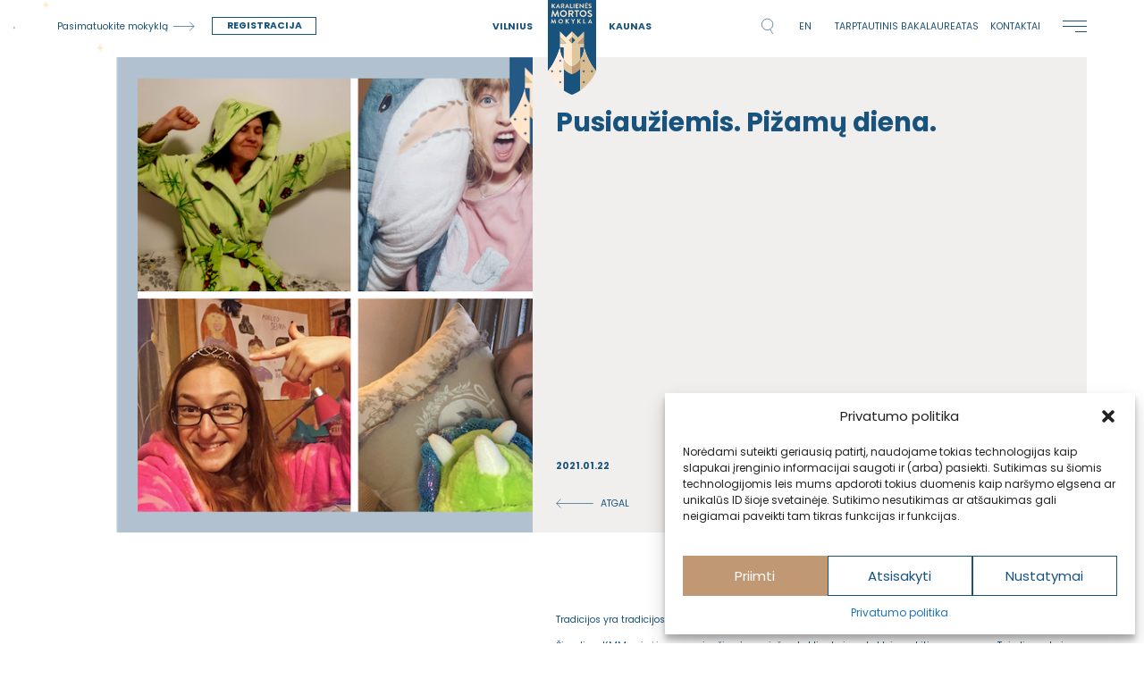

--- FILE ---
content_type: text/html; charset=UTF-8
request_url: https://karalienesmortosmokykla.lt/pusiauziemis-pizamu-dienaa/
body_size: 12399
content:
<!DOCTYPE html>
<html>  
	<head>		
        <meta charset="utf-8">
        <meta name="viewport" content="width=device-width,initial-scale=1">
				<title>
			| Karalienės Mortos mokykla</title>		
		<meta property="og:description" content="Privati pradinė ir pagrindinė mokykla bei gimnazija Vilniuje ir Kaune. Mūsų tikslas - užauginti kartą, kuri sieks mokytis visą gyvenimą!" />
		<meta property="og:image" content="https://karalienesmortosmokykla.lt/wp-content/uploads/2023/01/KMM-soc-preview.jpg"/>	
        <meta name="image" property="og:image:secure_url" content="https://karalienesmortosmokykla.lt/wp-content/uploads/2023/01/KMM-soc-preview.jpg" />

		<meta name='robots' content='index, follow, max-image-preview:large, max-snippet:-1, max-video-preview:-1' />
	<style>img:is([sizes="auto" i], [sizes^="auto," i]) { contain-intrinsic-size: 3000px 1500px }</style>
	
	<!-- This site is optimized with the Yoast SEO plugin v26.4 - https://yoast.com/wordpress/plugins/seo/ -->
	<title>| Karalienės Mortos mokykla</title>
	<meta name="description" content="Privati pradinė ir pagrindinė mokykla bei gimnazija Vilniuje ir Kaune. Mūsų tikslas - užauginti kartą, kuri sieks mokytis visą gyvenimą!" />
	<link rel="canonical" href="https://karalienesmortosmokykla.lt/pusiauziemis-pizamu-dienaa/" />
	<meta property="og:locale" content="lt_LT" />
	<meta property="og:type" content="article" />
	<meta property="og:title" content="| Karalienės Mortos mokykla" />
	<meta property="og:description" content="Privati pradinė ir pagrindinė mokykla bei gimnazija Vilniuje ir Kaune. Mūsų tikslas - užauginti kartą, kuri sieks mokytis visą gyvenimą!" />
	<meta property="og:url" content="https://karalienesmortosmokykla.lt/pusiauziemis-pizamu-dienaa/" />
	<meta property="og:site_name" content="Karalienės Mortos mokykla" />
	<meta property="article:publisher" content="https://www.facebook.com/KaralienesMortosMokykla/" />
	<meta property="article:published_time" content="2021-01-22T12:02:45+00:00" />
	<meta property="og:image" content="https://karalienesmortosmokykla.lt/wp-content/uploads/old/images/Picture3.png" />
	<meta property="og:image:width" content="1" />
	<meta property="og:image:height" content="1" />
	<meta property="og:image:type" content="image/png" />
	<meta name="author" content="mrbill" />
	<meta name="twitter:card" content="summary_large_image" />
	<meta name="twitter:label1" content="Written by" />
	<meta name="twitter:data1" content="mrbill" />
	<script type="application/ld+json" class="yoast-schema-graph">{"@context":"https://schema.org","@graph":[{"@type":"Article","@id":"https://karalienesmortosmokykla.lt/pusiauziemis-pizamu-dienaa/#article","isPartOf":{"@id":"https://karalienesmortosmokykla.lt/pusiauziemis-pizamu-dienaa/"},"author":{"name":"mrbill","@id":"https://karalienesmortosmokykla.lt/#/schema/person/da5f0128412f03319f755d985684c57f"},"headline":"Pusiaužiemis. Pižamų diena.","datePublished":"2021-01-22T12:02:45+00:00","mainEntityOfPage":{"@id":"https://karalienesmortosmokykla.lt/pusiauziemis-pizamu-dienaa/"},"wordCount":52,"publisher":{"@id":"https://karalienesmortosmokykla.lt/#organization"},"image":{"@id":"https://karalienesmortosmokykla.lt/pusiauziemis-pizamu-dienaa/#primaryimage"},"thumbnailUrl":"https://karalienesmortosmokykla.lt/wp-content/uploads/old/images/Picture3.png","articleSection":["Naujienos"],"inLanguage":"lt-LT"},{"@type":"WebPage","@id":"https://karalienesmortosmokykla.lt/pusiauziemis-pizamu-dienaa/","url":"https://karalienesmortosmokykla.lt/pusiauziemis-pizamu-dienaa/","name":"| Karalienės Mortos mokykla","isPartOf":{"@id":"https://karalienesmortosmokykla.lt/#website"},"primaryImageOfPage":{"@id":"https://karalienesmortosmokykla.lt/pusiauziemis-pizamu-dienaa/#primaryimage"},"image":{"@id":"https://karalienesmortosmokykla.lt/pusiauziemis-pizamu-dienaa/#primaryimage"},"thumbnailUrl":"https://karalienesmortosmokykla.lt/wp-content/uploads/old/images/Picture3.png","datePublished":"2021-01-22T12:02:45+00:00","description":"Privati pradinė ir pagrindinė mokykla bei gimnazija Vilniuje ir Kaune. Mūsų tikslas - užauginti kartą, kuri sieks mokytis visą gyvenimą!","breadcrumb":{"@id":"https://karalienesmortosmokykla.lt/pusiauziemis-pizamu-dienaa/#breadcrumb"},"inLanguage":"lt-LT","potentialAction":[{"@type":"ReadAction","target":["https://karalienesmortosmokykla.lt/pusiauziemis-pizamu-dienaa/"]}]},{"@type":"ImageObject","inLanguage":"lt-LT","@id":"https://karalienesmortosmokykla.lt/pusiauziemis-pizamu-dienaa/#primaryimage","url":"https://karalienesmortosmokykla.lt/wp-content/uploads/old/images/Picture3.png","contentUrl":"https://karalienesmortosmokykla.lt/wp-content/uploads/old/images/Picture3.png"},{"@type":"BreadcrumbList","@id":"https://karalienesmortosmokykla.lt/pusiauziemis-pizamu-dienaa/#breadcrumb","itemListElement":[{"@type":"ListItem","position":1,"name":"Home","item":"https://karalienesmortosmokykla.lt/"},{"@type":"ListItem","position":2,"name":"Naujienos","item":"https://karalienesmortosmokykla.lt/naujienos/"},{"@type":"ListItem","position":3,"name":"Pusiaužiemis. Pižamų diena."}]},{"@type":"WebSite","@id":"https://karalienesmortosmokykla.lt/#website","url":"https://karalienesmortosmokykla.lt/","name":"Karalienės Mortos mokykla. Dr. A. Landsbergienės ugdymo sistema","description":"Dr. A. Landsbergienės ugdymo sistema","publisher":{"@id":"https://karalienesmortosmokykla.lt/#organization"},"alternateName":"KMM mokykla","potentialAction":[{"@type":"SearchAction","target":{"@type":"EntryPoint","urlTemplate":"https://karalienesmortosmokykla.lt/?s={search_term_string}"},"query-input":{"@type":"PropertyValueSpecification","valueRequired":true,"valueName":"search_term_string"}}],"inLanguage":"lt-LT"},{"@type":"Organization","@id":"https://karalienesmortosmokykla.lt/#organization","name":"Karalienės Mortos mokykla. Dr. A. Landsbergienės ugdymo sistema","url":"https://karalienesmortosmokykla.lt/","logo":{"@type":"ImageObject","inLanguage":"lt-LT","@id":"https://karalienesmortosmokykla.lt/#/schema/logo/image/","url":"https://karalienesmortosmokykla.lt/wp-content/uploads/2022/11/main_logo.svg","contentUrl":"https://karalienesmortosmokykla.lt/wp-content/uploads/2022/11/main_logo.svg","width":1,"height":1,"caption":"Karalienės Mortos mokykla. Dr. A. Landsbergienės ugdymo sistema"},"image":{"@id":"https://karalienesmortosmokykla.lt/#/schema/logo/image/"},"sameAs":["https://www.facebook.com/KaralienesMortosMokykla/","https://www.linkedin.com/company/karalienes-mortos-mokykla/","https://www.instagram.com/kmm_vaikai/","https://www.youtube.com/channel/UCEANJVH97RwoUd_R36ZFnog"]},{"@type":"Person","@id":"https://karalienesmortosmokykla.lt/#/schema/person/da5f0128412f03319f755d985684c57f","name":"mrbill","sameAs":["https://karalienesmortosmokykla.lt"]}]}</script>
	<!-- / Yoast SEO plugin. -->


<script type="text/javascript">
/* <![CDATA[ */
window._wpemojiSettings = {"baseUrl":"https:\/\/s.w.org\/images\/core\/emoji\/16.0.1\/72x72\/","ext":".png","svgUrl":"https:\/\/s.w.org\/images\/core\/emoji\/16.0.1\/svg\/","svgExt":".svg","source":{"concatemoji":"https:\/\/karalienesmortosmokykla.lt\/wp-includes\/js\/wp-emoji-release.min.js?ver=6.8.3"}};
/*! This file is auto-generated */
!function(s,n){var o,i,e;function c(e){try{var t={supportTests:e,timestamp:(new Date).valueOf()};sessionStorage.setItem(o,JSON.stringify(t))}catch(e){}}function p(e,t,n){e.clearRect(0,0,e.canvas.width,e.canvas.height),e.fillText(t,0,0);var t=new Uint32Array(e.getImageData(0,0,e.canvas.width,e.canvas.height).data),a=(e.clearRect(0,0,e.canvas.width,e.canvas.height),e.fillText(n,0,0),new Uint32Array(e.getImageData(0,0,e.canvas.width,e.canvas.height).data));return t.every(function(e,t){return e===a[t]})}function u(e,t){e.clearRect(0,0,e.canvas.width,e.canvas.height),e.fillText(t,0,0);for(var n=e.getImageData(16,16,1,1),a=0;a<n.data.length;a++)if(0!==n.data[a])return!1;return!0}function f(e,t,n,a){switch(t){case"flag":return n(e,"\ud83c\udff3\ufe0f\u200d\u26a7\ufe0f","\ud83c\udff3\ufe0f\u200b\u26a7\ufe0f")?!1:!n(e,"\ud83c\udde8\ud83c\uddf6","\ud83c\udde8\u200b\ud83c\uddf6")&&!n(e,"\ud83c\udff4\udb40\udc67\udb40\udc62\udb40\udc65\udb40\udc6e\udb40\udc67\udb40\udc7f","\ud83c\udff4\u200b\udb40\udc67\u200b\udb40\udc62\u200b\udb40\udc65\u200b\udb40\udc6e\u200b\udb40\udc67\u200b\udb40\udc7f");case"emoji":return!a(e,"\ud83e\udedf")}return!1}function g(e,t,n,a){var r="undefined"!=typeof WorkerGlobalScope&&self instanceof WorkerGlobalScope?new OffscreenCanvas(300,150):s.createElement("canvas"),o=r.getContext("2d",{willReadFrequently:!0}),i=(o.textBaseline="top",o.font="600 32px Arial",{});return e.forEach(function(e){i[e]=t(o,e,n,a)}),i}function t(e){var t=s.createElement("script");t.src=e,t.defer=!0,s.head.appendChild(t)}"undefined"!=typeof Promise&&(o="wpEmojiSettingsSupports",i=["flag","emoji"],n.supports={everything:!0,everythingExceptFlag:!0},e=new Promise(function(e){s.addEventListener("DOMContentLoaded",e,{once:!0})}),new Promise(function(t){var n=function(){try{var e=JSON.parse(sessionStorage.getItem(o));if("object"==typeof e&&"number"==typeof e.timestamp&&(new Date).valueOf()<e.timestamp+604800&&"object"==typeof e.supportTests)return e.supportTests}catch(e){}return null}();if(!n){if("undefined"!=typeof Worker&&"undefined"!=typeof OffscreenCanvas&&"undefined"!=typeof URL&&URL.createObjectURL&&"undefined"!=typeof Blob)try{var e="postMessage("+g.toString()+"("+[JSON.stringify(i),f.toString(),p.toString(),u.toString()].join(",")+"));",a=new Blob([e],{type:"text/javascript"}),r=new Worker(URL.createObjectURL(a),{name:"wpTestEmojiSupports"});return void(r.onmessage=function(e){c(n=e.data),r.terminate(),t(n)})}catch(e){}c(n=g(i,f,p,u))}t(n)}).then(function(e){for(var t in e)n.supports[t]=e[t],n.supports.everything=n.supports.everything&&n.supports[t],"flag"!==t&&(n.supports.everythingExceptFlag=n.supports.everythingExceptFlag&&n.supports[t]);n.supports.everythingExceptFlag=n.supports.everythingExceptFlag&&!n.supports.flag,n.DOMReady=!1,n.readyCallback=function(){n.DOMReady=!0}}).then(function(){return e}).then(function(){var e;n.supports.everything||(n.readyCallback(),(e=n.source||{}).concatemoji?t(e.concatemoji):e.wpemoji&&e.twemoji&&(t(e.twemoji),t(e.wpemoji)))}))}((window,document),window._wpemojiSettings);
/* ]]> */
</script>
<style id='wp-emoji-styles-inline-css' type='text/css'>

	img.wp-smiley, img.emoji {
		display: inline !important;
		border: none !important;
		box-shadow: none !important;
		height: 1em !important;
		width: 1em !important;
		margin: 0 0.07em !important;
		vertical-align: -0.1em !important;
		background: none !important;
		padding: 0 !important;
	}
</style>
<link rel='stylesheet' id='wp-block-library-css' href='https://karalienesmortosmokykla.lt/wp-includes/css/dist/block-library/style.min.css?ver=6.8.3' type='text/css' media='all' />
<style id='classic-theme-styles-inline-css' type='text/css'>
/*! This file is auto-generated */
.wp-block-button__link{color:#fff;background-color:#32373c;border-radius:9999px;box-shadow:none;text-decoration:none;padding:calc(.667em + 2px) calc(1.333em + 2px);font-size:1.125em}.wp-block-file__button{background:#32373c;color:#fff;text-decoration:none}
</style>
<style id='global-styles-inline-css' type='text/css'>
:root{--wp--preset--aspect-ratio--square: 1;--wp--preset--aspect-ratio--4-3: 4/3;--wp--preset--aspect-ratio--3-4: 3/4;--wp--preset--aspect-ratio--3-2: 3/2;--wp--preset--aspect-ratio--2-3: 2/3;--wp--preset--aspect-ratio--16-9: 16/9;--wp--preset--aspect-ratio--9-16: 9/16;--wp--preset--color--black: #000000;--wp--preset--color--cyan-bluish-gray: #abb8c3;--wp--preset--color--white: #ffffff;--wp--preset--color--pale-pink: #f78da7;--wp--preset--color--vivid-red: #cf2e2e;--wp--preset--color--luminous-vivid-orange: #ff6900;--wp--preset--color--luminous-vivid-amber: #fcb900;--wp--preset--color--light-green-cyan: #7bdcb5;--wp--preset--color--vivid-green-cyan: #00d084;--wp--preset--color--pale-cyan-blue: #8ed1fc;--wp--preset--color--vivid-cyan-blue: #0693e3;--wp--preset--color--vivid-purple: #9b51e0;--wp--preset--gradient--vivid-cyan-blue-to-vivid-purple: linear-gradient(135deg,rgba(6,147,227,1) 0%,rgb(155,81,224) 100%);--wp--preset--gradient--light-green-cyan-to-vivid-green-cyan: linear-gradient(135deg,rgb(122,220,180) 0%,rgb(0,208,130) 100%);--wp--preset--gradient--luminous-vivid-amber-to-luminous-vivid-orange: linear-gradient(135deg,rgba(252,185,0,1) 0%,rgba(255,105,0,1) 100%);--wp--preset--gradient--luminous-vivid-orange-to-vivid-red: linear-gradient(135deg,rgba(255,105,0,1) 0%,rgb(207,46,46) 100%);--wp--preset--gradient--very-light-gray-to-cyan-bluish-gray: linear-gradient(135deg,rgb(238,238,238) 0%,rgb(169,184,195) 100%);--wp--preset--gradient--cool-to-warm-spectrum: linear-gradient(135deg,rgb(74,234,220) 0%,rgb(151,120,209) 20%,rgb(207,42,186) 40%,rgb(238,44,130) 60%,rgb(251,105,98) 80%,rgb(254,248,76) 100%);--wp--preset--gradient--blush-light-purple: linear-gradient(135deg,rgb(255,206,236) 0%,rgb(152,150,240) 100%);--wp--preset--gradient--blush-bordeaux: linear-gradient(135deg,rgb(254,205,165) 0%,rgb(254,45,45) 50%,rgb(107,0,62) 100%);--wp--preset--gradient--luminous-dusk: linear-gradient(135deg,rgb(255,203,112) 0%,rgb(199,81,192) 50%,rgb(65,88,208) 100%);--wp--preset--gradient--pale-ocean: linear-gradient(135deg,rgb(255,245,203) 0%,rgb(182,227,212) 50%,rgb(51,167,181) 100%);--wp--preset--gradient--electric-grass: linear-gradient(135deg,rgb(202,248,128) 0%,rgb(113,206,126) 100%);--wp--preset--gradient--midnight: linear-gradient(135deg,rgb(2,3,129) 0%,rgb(40,116,252) 100%);--wp--preset--font-size--small: 13px;--wp--preset--font-size--medium: 20px;--wp--preset--font-size--large: 36px;--wp--preset--font-size--x-large: 42px;--wp--preset--spacing--20: 0.44rem;--wp--preset--spacing--30: 0.67rem;--wp--preset--spacing--40: 1rem;--wp--preset--spacing--50: 1.5rem;--wp--preset--spacing--60: 2.25rem;--wp--preset--spacing--70: 3.38rem;--wp--preset--spacing--80: 5.06rem;--wp--preset--shadow--natural: 6px 6px 9px rgba(0, 0, 0, 0.2);--wp--preset--shadow--deep: 12px 12px 50px rgba(0, 0, 0, 0.4);--wp--preset--shadow--sharp: 6px 6px 0px rgba(0, 0, 0, 0.2);--wp--preset--shadow--outlined: 6px 6px 0px -3px rgba(255, 255, 255, 1), 6px 6px rgba(0, 0, 0, 1);--wp--preset--shadow--crisp: 6px 6px 0px rgba(0, 0, 0, 1);}:where(.is-layout-flex){gap: 0.5em;}:where(.is-layout-grid){gap: 0.5em;}body .is-layout-flex{display: flex;}.is-layout-flex{flex-wrap: wrap;align-items: center;}.is-layout-flex > :is(*, div){margin: 0;}body .is-layout-grid{display: grid;}.is-layout-grid > :is(*, div){margin: 0;}:where(.wp-block-columns.is-layout-flex){gap: 2em;}:where(.wp-block-columns.is-layout-grid){gap: 2em;}:where(.wp-block-post-template.is-layout-flex){gap: 1.25em;}:where(.wp-block-post-template.is-layout-grid){gap: 1.25em;}.has-black-color{color: var(--wp--preset--color--black) !important;}.has-cyan-bluish-gray-color{color: var(--wp--preset--color--cyan-bluish-gray) !important;}.has-white-color{color: var(--wp--preset--color--white) !important;}.has-pale-pink-color{color: var(--wp--preset--color--pale-pink) !important;}.has-vivid-red-color{color: var(--wp--preset--color--vivid-red) !important;}.has-luminous-vivid-orange-color{color: var(--wp--preset--color--luminous-vivid-orange) !important;}.has-luminous-vivid-amber-color{color: var(--wp--preset--color--luminous-vivid-amber) !important;}.has-light-green-cyan-color{color: var(--wp--preset--color--light-green-cyan) !important;}.has-vivid-green-cyan-color{color: var(--wp--preset--color--vivid-green-cyan) !important;}.has-pale-cyan-blue-color{color: var(--wp--preset--color--pale-cyan-blue) !important;}.has-vivid-cyan-blue-color{color: var(--wp--preset--color--vivid-cyan-blue) !important;}.has-vivid-purple-color{color: var(--wp--preset--color--vivid-purple) !important;}.has-black-background-color{background-color: var(--wp--preset--color--black) !important;}.has-cyan-bluish-gray-background-color{background-color: var(--wp--preset--color--cyan-bluish-gray) !important;}.has-white-background-color{background-color: var(--wp--preset--color--white) !important;}.has-pale-pink-background-color{background-color: var(--wp--preset--color--pale-pink) !important;}.has-vivid-red-background-color{background-color: var(--wp--preset--color--vivid-red) !important;}.has-luminous-vivid-orange-background-color{background-color: var(--wp--preset--color--luminous-vivid-orange) !important;}.has-luminous-vivid-amber-background-color{background-color: var(--wp--preset--color--luminous-vivid-amber) !important;}.has-light-green-cyan-background-color{background-color: var(--wp--preset--color--light-green-cyan) !important;}.has-vivid-green-cyan-background-color{background-color: var(--wp--preset--color--vivid-green-cyan) !important;}.has-pale-cyan-blue-background-color{background-color: var(--wp--preset--color--pale-cyan-blue) !important;}.has-vivid-cyan-blue-background-color{background-color: var(--wp--preset--color--vivid-cyan-blue) !important;}.has-vivid-purple-background-color{background-color: var(--wp--preset--color--vivid-purple) !important;}.has-black-border-color{border-color: var(--wp--preset--color--black) !important;}.has-cyan-bluish-gray-border-color{border-color: var(--wp--preset--color--cyan-bluish-gray) !important;}.has-white-border-color{border-color: var(--wp--preset--color--white) !important;}.has-pale-pink-border-color{border-color: var(--wp--preset--color--pale-pink) !important;}.has-vivid-red-border-color{border-color: var(--wp--preset--color--vivid-red) !important;}.has-luminous-vivid-orange-border-color{border-color: var(--wp--preset--color--luminous-vivid-orange) !important;}.has-luminous-vivid-amber-border-color{border-color: var(--wp--preset--color--luminous-vivid-amber) !important;}.has-light-green-cyan-border-color{border-color: var(--wp--preset--color--light-green-cyan) !important;}.has-vivid-green-cyan-border-color{border-color: var(--wp--preset--color--vivid-green-cyan) !important;}.has-pale-cyan-blue-border-color{border-color: var(--wp--preset--color--pale-cyan-blue) !important;}.has-vivid-cyan-blue-border-color{border-color: var(--wp--preset--color--vivid-cyan-blue) !important;}.has-vivid-purple-border-color{border-color: var(--wp--preset--color--vivid-purple) !important;}.has-vivid-cyan-blue-to-vivid-purple-gradient-background{background: var(--wp--preset--gradient--vivid-cyan-blue-to-vivid-purple) !important;}.has-light-green-cyan-to-vivid-green-cyan-gradient-background{background: var(--wp--preset--gradient--light-green-cyan-to-vivid-green-cyan) !important;}.has-luminous-vivid-amber-to-luminous-vivid-orange-gradient-background{background: var(--wp--preset--gradient--luminous-vivid-amber-to-luminous-vivid-orange) !important;}.has-luminous-vivid-orange-to-vivid-red-gradient-background{background: var(--wp--preset--gradient--luminous-vivid-orange-to-vivid-red) !important;}.has-very-light-gray-to-cyan-bluish-gray-gradient-background{background: var(--wp--preset--gradient--very-light-gray-to-cyan-bluish-gray) !important;}.has-cool-to-warm-spectrum-gradient-background{background: var(--wp--preset--gradient--cool-to-warm-spectrum) !important;}.has-blush-light-purple-gradient-background{background: var(--wp--preset--gradient--blush-light-purple) !important;}.has-blush-bordeaux-gradient-background{background: var(--wp--preset--gradient--blush-bordeaux) !important;}.has-luminous-dusk-gradient-background{background: var(--wp--preset--gradient--luminous-dusk) !important;}.has-pale-ocean-gradient-background{background: var(--wp--preset--gradient--pale-ocean) !important;}.has-electric-grass-gradient-background{background: var(--wp--preset--gradient--electric-grass) !important;}.has-midnight-gradient-background{background: var(--wp--preset--gradient--midnight) !important;}.has-small-font-size{font-size: var(--wp--preset--font-size--small) !important;}.has-medium-font-size{font-size: var(--wp--preset--font-size--medium) !important;}.has-large-font-size{font-size: var(--wp--preset--font-size--large) !important;}.has-x-large-font-size{font-size: var(--wp--preset--font-size--x-large) !important;}
:where(.wp-block-post-template.is-layout-flex){gap: 1.25em;}:where(.wp-block-post-template.is-layout-grid){gap: 1.25em;}
:where(.wp-block-columns.is-layout-flex){gap: 2em;}:where(.wp-block-columns.is-layout-grid){gap: 2em;}
:root :where(.wp-block-pullquote){font-size: 1.5em;line-height: 1.6;}
</style>
<link rel='stylesheet' id='contact-form-7-css' href='https://karalienesmortosmokykla.lt/wp-content/plugins/contact-form-7/includes/css/styles.css?ver=6.1.3' type='text/css' media='all' />
<link rel='stylesheet' id='cmplz-general-css' href='https://karalienesmortosmokykla.lt/wp-content/plugins/complianz-gdpr/assets/css/cookieblocker.min.css?ver=1741083340' type='text/css' media='all' />
<link rel='stylesheet' id='w3-css' href='https://karalienesmortosmokykla.lt/wp-content/themes/kabinet/assets/css/w3.css?ver=6.8.3' type='text/css' media='all' />
<link rel='stylesheet' id='font-css' href='https://fonts.googleapis.com/css2?family=Poppins%3Awght%40400%3B700&#038;display=swap&#038;ver=all' type='text/css' media='all' />
<link rel='stylesheet' id='magnific-css' href='https://karalienesmortosmokykla.lt/wp-content/themes/kabinet/assets/css/magnific-popup.css?ver=6.8.3' type='text/css' media='all' />
<link rel='stylesheet' id='owlcss-css' href='https://karalienesmortosmokykla.lt/wp-content/themes/kabinet/assets/css/owl.carousel.min.css?ver=6.8.3' type='text/css' media='all' />
<link rel='stylesheet' id='main-css-css' href='https://karalienesmortosmokykla.lt/wp-content/themes/kabinet/assets/css/kmm.css?v=1764314327&#038;ver=6.8.3' type='text/css' media='all' />
<link rel='stylesheet' id='cf7cf-style-css' href='https://karalienesmortosmokykla.lt/wp-content/plugins/cf7-conditional-fields/style.css?ver=2.6.6' type='text/css' media='all' />
<script type="text/javascript" src="https://karalienesmortosmokykla.lt/wp-content/themes/kabinet/assets/js/jquery-3.5.1.min.js?ver=6.8.3" id="jquery-js"></script>
<script type="text/javascript" src="https://cdnjs.cloudflare.com/ajax/libs/lottie-web/5.7.13/lottie.min.js?ver=6.8.3" id="lottiejs-js"></script>
<script type="text/javascript" src="https://karalienesmortosmokykla.lt/wp-content/themes/kabinet/assets/js/jquery.magnific-popup.js?ver=6.8.3" id="magnificjs-js"></script>
<script type="text/javascript" src="https://karalienesmortosmokykla.lt/wp-content/themes/kabinet/assets/js/owl.carousel.min.js?ver=6.8.3" id="owljs-js"></script>
<script type="text/javascript" id="loadmore_scripts-js-extra">
/* <![CDATA[ */
var blog_loadmore_params = {"ajaxurl":"https:\/\/karalienesmortosmokykla.lt\/wp-admin\/admin-ajax.php","posts":"{\"post_type\":\"post\",\"post_status\":\"publish\",\"posts_per_page\":6,\"cat\":1,\"error\":\"\",\"m\":\"\",\"p\":0,\"post_parent\":\"\",\"subpost\":\"\",\"subpost_id\":\"\",\"attachment\":\"\",\"attachment_id\":0,\"name\":\"\",\"pagename\":\"\",\"page_id\":0,\"second\":\"\",\"minute\":\"\",\"hour\":\"\",\"day\":0,\"monthnum\":0,\"year\":0,\"w\":0,\"category_name\":\"naujienos\",\"tag\":\"\",\"tag_id\":\"\",\"author\":\"\",\"author_name\":\"\",\"feed\":\"\",\"tb\":\"\",\"paged\":0,\"meta_key\":\"\",\"meta_value\":\"\",\"preview\":\"\",\"s\":\"\",\"sentence\":\"\",\"title\":\"\",\"fields\":\"all\",\"menu_order\":\"\",\"embed\":\"\",\"category__in\":[],\"category__not_in\":[],\"category__and\":[],\"post__in\":[],\"post__not_in\":[],\"post_name__in\":[],\"tag__in\":[],\"tag__not_in\":[],\"tag__and\":[],\"tag_slug__in\":[],\"tag_slug__and\":[],\"post_parent__in\":[],\"post_parent__not_in\":[],\"author__in\":[],\"author__not_in\":[],\"search_columns\":[],\"tax_query\":[{\"taxonomy\":\"language\",\"field\":\"term_taxonomy_id\",\"terms\":[2],\"operator\":\"IN\"}],\"update_post_term_cache\":true,\"ignore_sticky_posts\":false,\"suppress_filters\":false,\"cache_results\":true,\"update_menu_item_cache\":false,\"lazy_load_term_meta\":true,\"update_post_meta_cache\":true,\"nopaging\":false,\"comments_per_page\":\"50\",\"no_found_rows\":false,\"taxonomy\":\"language\",\"term_id\":2,\"order\":\"DESC\"}","current_page":"1","max_page":"26"};
/* ]]> */
</script>
<script type="text/javascript" src="https://karalienesmortosmokykla.lt/wp-content/themes/kabinet/assets/js/news.js?ver=6.8.3" id="loadmore_scripts-js"></script>
<link rel="EditURI" type="application/rsd+xml" title="RSD" href="https://karalienesmortosmokykla.lt/xmlrpc.php?rsd" />
<meta name="generator" content="WordPress 6.8.3" />
<link rel='shortlink' href='https://karalienesmortosmokykla.lt/?p=3825' />
<link rel="alternate" title="oEmbed (JSON)" type="application/json+oembed" href="https://karalienesmortosmokykla.lt/wp-json/oembed/1.0/embed?url=https%3A%2F%2Fkaralienesmortosmokykla.lt%2Fpusiauziemis-pizamu-dienaa%2F&#038;lang=lt" />
<link rel="alternate" title="oEmbed (XML)" type="text/xml+oembed" href="https://karalienesmortosmokykla.lt/wp-json/oembed/1.0/embed?url=https%3A%2F%2Fkaralienesmortosmokykla.lt%2Fpusiauziemis-pizamu-dienaa%2F&#038;format=xml&#038;lang=lt" />
			<style>.cmplz-hidden {
					display: none !important;
				}</style><link rel="icon" href="https://karalienesmortosmokykla.lt/wp-content/uploads/2022/11/kmm-150x150.png" sizes="32x32" />
<link rel="icon" href="https://karalienesmortosmokykla.lt/wp-content/uploads/2022/11/kmm.png" sizes="192x192" />
<link rel="apple-touch-icon" href="https://karalienesmortosmokykla.lt/wp-content/uploads/2022/11/kmm.png" />
<meta name="msapplication-TileImage" content="https://karalienesmortosmokykla.lt/wp-content/uploads/2022/11/kmm.png" />
		<link rel="shortcut icon" href="https://karalienesmortosmokykla.lt/wp-content/uploads/2022/11/kmm.png">
    </head>	
    <body>
		<header class="fullpart-row">
			<div class="header-cta-container">
				<div class="header-cta-wrap hide-medium hide-small">
					<div class="header-cta-title regafont">
						<p>Pasimatuokite mokyklą<span class="header-cta-arrow"><span class="button-arrow img-container"><img class="svgimg" alt="Karalienės Mortos mokykla" src="https://karalienesmortosmokykla.lt/wp-content/uploads/2022/11/arrow_small.svg"></span></span></p>
					</div>
				</div>
				<a class="stand-button regafont uppercase strong hide-medium hide-small" href="https://karalienesmortosmokykla.lt/pasimatuok/">
					<span>
						Registracija					</span>
				</a>
				<a class="header-cta-wrap hide-large" href="https://karalienesmortosmokykla.lt/pasimatuok/">
					<div class="header-cta-title regafont">
						Pasimatuokite mokyklą						<span class="header-cta-arrow">
							<div class="button-arrow img-container">
								<img class="svgimg" alt="Karalienės Mortos mokykla" src="https://karalienesmortosmokykla.lt/wp-content/uploads/2022/11/arrow_small.svg">
							</div>
						</span>
					</div>
				</a>
			</div>
			<div class="logo-wrap">
				<div class="logo-wrap-city">
					<div class="regafont strong uppercase">
						Vilnius					</div>
				</div>
				<a class="logo img-container" href="https://karalienesmortosmokykla.lt">
					<img class="svgimg" alt="Karalienės Mortos mokykla" src="https://karalienesmortosmokykla.lt/wp-content/uploads/2022/11/main_logo.svg">
				</a>
				<div class="logo-wrap-city">
					<div class="regafont strong uppercase">
						Kaunas					</div>
				</div>
			</div>	
			<div class="menu-container">
				<div class="search-wrap-wrap hide-small hide-medium img-container">
					<a class="search-wrap img-container" href="https://karalienesmortosmokykla.lt/paieska/">
						<img class="svgimg" alt="Karalienės Mortos mokykla" src="https://karalienesmortosmokykla.lt/wp-content/uploads/2023/06/search_kmm.svg">
					</a>
				</div>
				<div class="lang-switch-wrap regafont uppercase">
						<li class="lang-item lang-item-5 lang-item-en no-translation lang-item-first"><a lang="en-GB" hreflang="en-GB" href="https://karalienesmortosmokykla.lt/en/">en</a></li>
				</div>
									<div class="menu-wrap hide-small hide-medium regafont uppercase">
						<div class="menu-main-menu-lt-container"><ul id="menu-main-menu-lt" class="menu"><li id="menu-item-8791" class="menu-item menu-item-type-post_type menu-item-object-page menu-item-8791"><a href="https://karalienesmortosmokykla.lt/tarptautinis-bakalaureatas/">Tarptautinis bakalaureatas</a></li>
<li id="menu-item-688" class="menu-item menu-item-type-post_type menu-item-object-page menu-item-688"><a href="https://karalienesmortosmokykla.lt/kontaktai/">Kontaktai</a></li>
</ul></div>					</div>
													<div class="menu-button">                     
						<span></span>
						<span></span>
						<span></span>
						<span></span>
					</div>
							
			</div>			
			<div class="side-menu-container">
				<div class="side-menu-wrap fullpart-column largefont strong standpad">
					<div class="menu-side-top-menu-lt-container"><ul id="menu-side-top-menu-lt" class="menu"><li id="menu-item-680" class="menu-item menu-item-type-post_type menu-item-object-page menu-item-680"><a href="https://karalienesmortosmokykla.lt/ugdymas/">Ugdymas</a></li>
<li id="menu-item-681" class="menu-item menu-item-type-post_type menu-item-object-page menu-item-681"><a href="https://karalienesmortosmokykla.lt/stojimas/">Stojimas</a></li>
<li id="menu-item-7251" class="menu-item menu-item-type-post_type menu-item-object-page menu-item-7251"><a href="https://karalienesmortosmokykla.lt/tarptautinis-bakalaureatas/">Tarptautinis bakalaureatas</a></li>
<li id="menu-item-682" class="menu-item menu-item-type-post_type menu-item-object-page menu-item-682"><a href="https://karalienesmortosmokykla.lt/bendruomene/">Bendruomenė</a></li>
<li id="menu-item-6183" class="menu-item menu-item-type-post_type menu-item-object-page menu-item-6183"><a href="https://karalienesmortosmokykla.lt/lituanistinis-mokymas/">Lituanistinis mokymas</a></li>
<li id="menu-item-7688" class="menu-item menu-item-type-post_type menu-item-object-page menu-item-7688"><a href="https://karalienesmortosmokykla.lt/tarptautiniai-projektai/">Tarptautiniai projektai</a></li>
<li id="menu-item-8054" class="menu-item menu-item-type-post_type menu-item-object-page menu-item-8054"><a href="https://karalienesmortosmokykla.lt/dele/">DELE ispanų k. egzaminavimo centras</a></li>
</ul></div>					<div class="menu-side-bottom-menu-lt-container"><ul id="menu-side-bottom-menu-lt" class="menu"><li id="menu-item-689" class="menu-item menu-item-type-post_type menu-item-object-page menu-item-689"><a href="https://karalienesmortosmokykla.lt/apie-mus/">Apie</a></li>
<li id="menu-item-690" class="menu-item menu-item-type-post_type menu-item-object-page current_page_parent menu-item-690"><a href="https://karalienesmortosmokykla.lt/naujienos/">Naujienos</a></li>
<li id="menu-item-692" class="vacancies-menu-item menu-item menu-item-type-post_type menu-item-object-page menu-item-692"><a href="https://karalienesmortosmokykla.lt/karjera/">Karjera</a></li>
<li id="menu-item-693" class="menu-item menu-item-type-post_type menu-item-object-page menu-item-693"><a href="https://karalienesmortosmokykla.lt/kontaktai/">Kontaktai</a></li>
</ul></div>					<div class="mobile-menu-extra fullpart-row">
													<div class="socials-container fullpart-row">
																	<a class="single-social img-container" target="_blank" href="https://www.facebook.com/KaralienesMortosMokykla/">
										<img class="svgimg" alt="Karalienės Mortos mokykla" src="https://karalienesmortosmokykla.lt/wp-content/uploads/2022/11/kmm_fb.svg">
									</a>
																	<a class="single-social img-container" target="_blank" href="https://www.linkedin.com/company/karalienes-mortos-mokykla/">
										<img class="svgimg" alt="Karalienės Mortos mokykla" src="https://karalienesmortosmokykla.lt/wp-content/uploads/2022/12/linkedin-icon.svg">
									</a>
																	<a class="single-social img-container" target="_blank" href="https://www.instagram.com/kmm_vaikai/">
										<img class="svgimg" alt="Karalienės Mortos mokykla" src="https://karalienesmortosmokykla.lt/wp-content/uploads/2022/11/kmm_it.svg">
									</a>
																	<a class="single-social img-container" target="_blank" href="https://www.youtube.com/channel/UCEANJVH97RwoUd_R36ZFnog">
										<img class="svgimg" alt="Karalienės Mortos mokykla" src="https://karalienesmortosmokykla.lt/wp-content/uploads/2022/11/kmm_yt.svg">
									</a>
															</div>
												<div class="lang-switch-wrap hide-large largefont uppercase">
							<div class="search-wrap-wrap img-container">
								<a class="search-wrap img-container" href="https://karalienesmortosmokykla.lt/paieska/">
									<img class="svgimg" alt="Karalienės Mortos mokykla" src="https://karalienesmortosmokykla.lt/wp-content/uploads/2023/06/search_kmm.svg">
								</a>
							</div>
						</div>
					</div>
				</div>
			</div>
			<div class="background-header img-container" id="header-anime"></div>
		</header>
	<main><div class="thevacancy-container thenews-container fullpart-column scroll">
        <div class="thenews-cover-wrap fullpart-row">
        <div class="thevacancy-cover background" style="background-image:url(https://karalienesmortosmokykla.lt/wp-content/uploads/old/images/Picture3.png);"></div>
        <div class="single-accordion-content-title-wrap standpad fullpart-column">
            <div class="single-accordion-content-title strong">
                Pusiaužiemis. Pižamų diena.            </div>
            <div class="thenews-date-wrap fullpart-column">                
                                <div class="thenews-date uppercase strong regafont">
                    2021.01.22                </div>
                <a class="slide-btn fullpart-row hide-small hide-medium" href="https://karalienesmortosmokykla.lt/naujienos/">
                    <div class="button-arrow arrow-button img-container">
                        <img class="svgimg" alt="Karalienės Mortos mokykla" src="https://karalienesmortosmokykla.lt/wp-content/uploads/2022/11/arrow_back.svg">
                    </div>
                    <div class="regafont uppercase stand-button-txt">
                        Atgal                    </div>
                </a>
            </div>
        </div>
    </div>
    <div class="thevacancy-content fullpart-row standpad">
        <div class="single-accordion-content-wrap fullpart-row">
            <div class="single-accordion-content regafont standard-content fullpart-column">
                <p>Tradicijos yra tradicijos. Net ir karantino metu!</p>
<p>Šiandien KMM minėjome pusiaužiemį &#8211; priešmokyklinukai mokykloje, o kiti &#8211; namuose. Tai diena, kai mokomės vilkėdami pižamas, kai pamokos daaar įdomesnės ir kažkodėl visai nesinori tingėti.</p>
<p><span class="_5zk7" spellcheck="false">#KMMmylimiausia</span> <span class="_5zk7" spellcheck="false">#NuoKūdikystėsIkiUniversiteto</span> </p>
            </div>
            <a class="slide-btn fullpart-row hide-large" href="https://karalienesmortosmokykla.lt/naujienos/">
                <div class="button-arrow arrow-button img-container">
                    <img class="svgimg" alt="Karalienės Mortos mokykla" src="https://karalienesmortosmokykla.lt/wp-content/uploads/2022/11/arrow_back.svg">
                </div>
                <div class="regafont uppercase stand-button-txt">
                    Atgal                </div>
            </a>
        </div>
    </div>
</div>
        </main>        
        <footer class="standpad fullpart-row">
            <div class="left-part fullpart-column">
                                    <div class="footer-logos-wrap fullpart-row">
                                                                                    <div class="footer-logo img-container">
                                    <img class="svgimg" alt="Karalienės Mortos mokykla" src="https://karalienesmortosmokykla.lt/wp-content/uploads/2025/09/two_logos_ib-1-e1763537058888.png">
                                </div>
                                                                                                                <div class="footer-logo img-container">
                                    <img class="svgimg" alt="Karalienės Mortos mokykla" src="https://karalienesmortosmokykla.lt/wp-content/uploads/2022/11/kmm_austejos.png">
                                </div>
                                                                                                                <div class="footer-logo img-container">
                                    <img class="svgimg" alt="Karalienės Mortos mokykla" src="https://karalienesmortosmokykla.lt/wp-content/uploads/2025/02/889.png">
                                </div>
                                                                                                                <a class="footer-logo img-container" target="_blank" href="https://nrich.maths.org/frontpage">
                                    <img class="svgimg" alt="Karalienės Mortos mokykla" src="https://karalienesmortosmokykla.lt/wp-content/uploads/2024/04/0176.NPSC-Branding_Bookmark-Horiz-Stars-Original.png">
                                </a>
                                                                                                                <a class="footer-logo img-container" target="_blank" href="https://karalienesmortosmokykla.lt/dele/">
                                    <img class="svgimg" alt="Karalienės Mortos mokykla" src="https://karalienesmortosmokykla.lt/wp-content/uploads/2025/04/kmm_dele_1.png">
                                </a>
                                                                                                                <a class="footer-logo img-container" target="_blank" href="https://gamtosauginesmokyklos.lt/">
                                    <img class="svgimg" alt="Karalienės Mortos mokykla" src="https://karalienesmortosmokykla.lt/wp-content/uploads/2024/04/Eco-Schools.png">
                                </a>
                                                                                                                <a class="footer-logo img-container" target="_blank" href="https://baltojibanga.lt/">
                                    <img class="svgimg" alt="Karalienės Mortos mokykla" src="https://karalienesmortosmokykla.lt/wp-content/uploads/2022/11/kmm_pb.png">
                                </a>
                                                                        </div>
                                                <div class="right-part fullpart-row hide-large">
                                                                        <a class="footer-kmm-logo img-container" target="_blank" href="https://pagalbosvaikuicentras.lt/">
                                <img class="svgimg" alt="Karalienės Mortos mokykla" src="https://karalienesmortosmokykla.lt/wp-content/uploads/2022/11/kmm_pvc.svg">
                            </a>
                                                                                                <a class="footer-kmm-logo img-container" target="_blank" href="https://vaikystes-sodas.lt/">
                                <img class="svgimg" alt="Karalienės Mortos mokykla" src="https://karalienesmortosmokykla.lt/wp-content/uploads/2022/11/kmm_vs.svg">
                            </a>
                                                            </div>
                            <div class="footer-extra-wrap fullpart-column hide-medium hide-small">
                                            <div class="socials-wrap fullpart-row">
                                                            <a class="single-social img-container" target="_blank" href="https://www.facebook.com/KaralienesMortosMokykla/">
                                    <img class="svgimg" alt="Karalienės Mortos mokykla" src="https://karalienesmortosmokykla.lt/wp-content/uploads/2022/11/kmm_fb.svg">
                                </a>
                                                            <a class="single-social img-container" target="_blank" href="https://www.linkedin.com/company/karalienes-mortos-mokykla/">
                                    <img class="svgimg" alt="Karalienės Mortos mokykla" src="https://karalienesmortosmokykla.lt/wp-content/uploads/2022/12/linkedin-icon.svg">
                                </a>
                                                            <a class="single-social img-container" target="_blank" href="https://www.instagram.com/kmm_vaikai/">
                                    <img class="svgimg" alt="Karalienės Mortos mokykla" src="https://karalienesmortosmokykla.lt/wp-content/uploads/2022/11/kmm_it.svg">
                                </a>
                                                            <a class="single-social img-container" target="_blank" href="https://www.youtube.com/channel/UCEANJVH97RwoUd_R36ZFnog">
                                    <img class="svgimg" alt="Karalienės Mortos mokykla" src="https://karalienesmortosmokykla.lt/wp-content/uploads/2022/11/kmm_yt.svg">
                                </a>
                                                    </div>
                                        <div class="footer-extra regafont">
                        <p><a href="https://karalienesmortosmokykla.lt/privatumas/">PRIVATUMO POLITIKA</a>. Visos teisės saugomos @ KARALIENĖS MORTOS MOKYKLA 2023</p>
                    </div>
                </div>
            </div>
                            <div class="right-part fullpart-row hide-medium hide-small">
                                                                        <a class="footer-kmm-logo img-container" target="_blank" href="https://pagalbosvaikuicentras.lt/">
                                <img class="svgimg" alt="Karalienės Mortos mokykla" src="https://karalienesmortosmokykla.lt/wp-content/uploads/2022/11/kmm_pvc.svg">
                            </a>
                                                                                                <a class="footer-kmm-logo img-container" target="_blank" href="https://vaikystes-sodas.lt/">
                                <img class="svgimg" alt="Karalienės Mortos mokykla" src="https://karalienesmortosmokykla.lt/wp-content/uploads/2022/11/kmm_vs.svg">
                            </a>
                                                            </div>
                        <div class="footer-extra-wrap fullpart-column hide-large">
                                            <div class="socials-wrap fullpart-row">
                                                            <a class="single-social img-container" target="_blank" href="https://www.facebook.com/KaralienesMortosMokykla/">
                                    <img class="svgimg" alt="Karalienės Mortos mokykla" src="https://karalienesmortosmokykla.lt/wp-content/uploads/2022/11/kmm_fb.svg">
                                </a>
                                                            <a class="single-social img-container" target="_blank" href="https://www.linkedin.com/company/karalienes-mortos-mokykla/">
                                    <img class="svgimg" alt="Karalienės Mortos mokykla" src="https://karalienesmortosmokykla.lt/wp-content/uploads/2022/12/linkedin-icon.svg">
                                </a>
                                                            <a class="single-social img-container" target="_blank" href="https://www.instagram.com/kmm_vaikai/">
                                    <img class="svgimg" alt="Karalienės Mortos mokykla" src="https://karalienesmortosmokykla.lt/wp-content/uploads/2022/11/kmm_it.svg">
                                </a>
                                                            <a class="single-social img-container" target="_blank" href="https://www.youtube.com/channel/UCEANJVH97RwoUd_R36ZFnog">
                                    <img class="svgimg" alt="Karalienės Mortos mokykla" src="https://karalienesmortosmokykla.lt/wp-content/uploads/2022/11/kmm_yt.svg">
                                </a>
                                                    </div>
                                        <div class="footer-extra regafont">
                        <a href="https://karalienesmortosmokykla.lt/privatumas/">PRIVATUMO POLITIKA</a>. Visos teisės saugomos @ KARALIENĖS MORTOS MOKYKLA 2023                    </div>
                </div>
        </footer>
        <script type="speculationrules">
{"prefetch":[{"source":"document","where":{"and":[{"href_matches":"\/*"},{"not":{"href_matches":["\/wp-*.php","\/wp-admin\/*","\/wp-content\/uploads\/*","\/wp-content\/*","\/wp-content\/plugins\/*","\/wp-content\/themes\/kabinet\/*","\/*\\?(.+)"]}},{"not":{"selector_matches":"a[rel~=\"nofollow\"]"}},{"not":{"selector_matches":".no-prefetch, .no-prefetch a"}}]},"eagerness":"conservative"}]}
</script>

<!-- Consent Management powered by Complianz | GDPR/CCPA Cookie Consent https://wordpress.org/plugins/complianz-gdpr -->
<div id="cmplz-cookiebanner-container"><div class="cmplz-cookiebanner cmplz-hidden banner-1  optin cmplz-bottom-right cmplz-categories-type-view-preferences" aria-modal="true" data-nosnippet="true" role="dialog" aria-live="polite" aria-labelledby="cmplz-header-1-optin" aria-describedby="cmplz-message-1-optin">
	<div class="cmplz-header">
		<div class="cmplz-logo"></div>
		<div class="cmplz-title" id="cmplz-header-1-optin">Privatumo politika</div>
		<div class="cmplz-close" tabindex="0" role="button" aria-label="Uždaryti">
			<svg aria-hidden="true" focusable="false" data-prefix="fas" data-icon="times" class="svg-inline--fa fa-times fa-w-11" role="img" xmlns="http://www.w3.org/2000/svg" viewBox="0 0 352 512"><path fill="currentColor" d="M242.72 256l100.07-100.07c12.28-12.28 12.28-32.19 0-44.48l-22.24-22.24c-12.28-12.28-32.19-12.28-44.48 0L176 189.28 75.93 89.21c-12.28-12.28-32.19-12.28-44.48 0L9.21 111.45c-12.28 12.28-12.28 32.19 0 44.48L109.28 256 9.21 356.07c-12.28 12.28-12.28 32.19 0 44.48l22.24 22.24c12.28 12.28 32.2 12.28 44.48 0L176 322.72l100.07 100.07c12.28 12.28 32.2 12.28 44.48 0l22.24-22.24c12.28-12.28 12.28-32.19 0-44.48L242.72 256z"></path></svg>
		</div>
	</div>

	<div class="cmplz-divider cmplz-divider-header"></div>
	<div class="cmplz-body">
		<div class="cmplz-message" id="cmplz-message-1-optin">Norėdami suteikti geriausią patirtį, naudojame tokias technologijas kaip slapukai įrenginio informacijai saugoti ir (arba) pasiekti. Sutikimas su šiomis technologijomis leis mums apdoroti tokius duomenis kaip naršymo elgsena ar unikalūs ID šioje svetainėje. Sutikimo nesutikimas ar atšaukimas gali neigiamai paveikti tam tikras funkcijas ir funkcijas.</div>
		<!-- categories start -->
		<div class="cmplz-categories">
			<details class="cmplz-category cmplz-functional" >
				<summary>
						<span class="cmplz-category-header">
							<span class="cmplz-category-title">Funkciniai</span>
							<span class='cmplz-always-active'>
								<span class="cmplz-banner-checkbox">
									<input type="checkbox"
										   id="cmplz-functional-optin"
										   data-category="cmplz_functional"
										   class="cmplz-consent-checkbox cmplz-functional"
										   size="40"
										   value="1"/>
									<label class="cmplz-label" for="cmplz-functional-optin" tabindex="0"><span class="screen-reader-text">Funkciniai</span></label>
								</span>
								Visada aktyvus							</span>
							<span class="cmplz-icon cmplz-open">
								<svg xmlns="http://www.w3.org/2000/svg" viewBox="0 0 448 512"  height="18" ><path d="M224 416c-8.188 0-16.38-3.125-22.62-9.375l-192-192c-12.5-12.5-12.5-32.75 0-45.25s32.75-12.5 45.25 0L224 338.8l169.4-169.4c12.5-12.5 32.75-12.5 45.25 0s12.5 32.75 0 45.25l-192 192C240.4 412.9 232.2 416 224 416z"/></svg>
							</span>
						</span>
				</summary>
				<div class="cmplz-description">
					<span class="cmplz-description-functional">Techninis saugojimas arba prieiga yra būtini teisėtam tikslui sudaryti sąlygas naudotis konkrečia paslauga, kurios aiškiai prašo abonentas arba naudotojas, arba vieninteliu tikslu perduoti ryšį elektroninių ryšių tinklu.</span>
				</div>
			</details>

			<details class="cmplz-category cmplz-preferences" >
				<summary>
						<span class="cmplz-category-header">
							<span class="cmplz-category-title">Nustatymai</span>
							<span class="cmplz-banner-checkbox">
								<input type="checkbox"
									   id="cmplz-preferences-optin"
									   data-category="cmplz_preferences"
									   class="cmplz-consent-checkbox cmplz-preferences"
									   size="40"
									   value="1"/>
								<label class="cmplz-label" for="cmplz-preferences-optin" tabindex="0"><span class="screen-reader-text">Nustatymai</span></label>
							</span>
							<span class="cmplz-icon cmplz-open">
								<svg xmlns="http://www.w3.org/2000/svg" viewBox="0 0 448 512"  height="18" ><path d="M224 416c-8.188 0-16.38-3.125-22.62-9.375l-192-192c-12.5-12.5-12.5-32.75 0-45.25s32.75-12.5 45.25 0L224 338.8l169.4-169.4c12.5-12.5 32.75-12.5 45.25 0s12.5 32.75 0 45.25l-192 192C240.4 412.9 232.2 416 224 416z"/></svg>
							</span>
						</span>
				</summary>
				<div class="cmplz-description">
					<span class="cmplz-description-preferences">Techninis saugojimas ar prieiga yra būtina teisėtam tikslui saugoti nuostatas, kurių neprašo abonentas ar vartotojas.</span>
				</div>
			</details>

			<details class="cmplz-category cmplz-statistics" >
				<summary>
						<span class="cmplz-category-header">
							<span class="cmplz-category-title">Statistiniai</span>
							<span class="cmplz-banner-checkbox">
								<input type="checkbox"
									   id="cmplz-statistics-optin"
									   data-category="cmplz_statistics"
									   class="cmplz-consent-checkbox cmplz-statistics"
									   size="40"
									   value="1"/>
								<label class="cmplz-label" for="cmplz-statistics-optin" tabindex="0"><span class="screen-reader-text">Statistiniai</span></label>
							</span>
							<span class="cmplz-icon cmplz-open">
								<svg xmlns="http://www.w3.org/2000/svg" viewBox="0 0 448 512"  height="18" ><path d="M224 416c-8.188 0-16.38-3.125-22.62-9.375l-192-192c-12.5-12.5-12.5-32.75 0-45.25s32.75-12.5 45.25 0L224 338.8l169.4-169.4c12.5-12.5 32.75-12.5 45.25 0s12.5 32.75 0 45.25l-192 192C240.4 412.9 232.2 416 224 416z"/></svg>
							</span>
						</span>
				</summary>
				<div class="cmplz-description">
					<span class="cmplz-description-statistics">Techninis saugojimas arba prieiga, kuri naudojama tik statistikos tikslais.</span>
					<span class="cmplz-description-statistics-anonymous">Techninis saugojimas arba prieiga, kuri naudojama tik anoniminės statistikos tikslais. Be teismo šaukimo, savanoriško jūsų interneto paslaugų teikėjo atitikties ar papildomų trečiosios šalies įrašų, vien tik šiuo tikslu saugoma ar gauta informacija paprastai negali būti naudojama jūsų tapatybei nustatyti.</span>
				</div>
			</details>
			<details class="cmplz-category cmplz-marketing" >
				<summary>
						<span class="cmplz-category-header">
							<span class="cmplz-category-title">Rinkodaros</span>
							<span class="cmplz-banner-checkbox">
								<input type="checkbox"
									   id="cmplz-marketing-optin"
									   data-category="cmplz_marketing"
									   class="cmplz-consent-checkbox cmplz-marketing"
									   size="40"
									   value="1"/>
								<label class="cmplz-label" for="cmplz-marketing-optin" tabindex="0"><span class="screen-reader-text">Rinkodaros</span></label>
							</span>
							<span class="cmplz-icon cmplz-open">
								<svg xmlns="http://www.w3.org/2000/svg" viewBox="0 0 448 512"  height="18" ><path d="M224 416c-8.188 0-16.38-3.125-22.62-9.375l-192-192c-12.5-12.5-12.5-32.75 0-45.25s32.75-12.5 45.25 0L224 338.8l169.4-169.4c12.5-12.5 32.75-12.5 45.25 0s12.5 32.75 0 45.25l-192 192C240.4 412.9 232.2 416 224 416z"/></svg>
							</span>
						</span>
				</summary>
				<div class="cmplz-description">
					<span class="cmplz-description-marketing">Techninis saugojimas ar prieiga reikalinga norint sukurti vartotojo profilius, kad būtų galima siųsti reklamą, arba stebėti vartotoją svetainėje ar keliose svetainėse panašiais rinkodaros tikslais.</span>
				</div>
			</details>
		</div><!-- categories end -->
			</div>

	<div class="cmplz-links cmplz-information">
		<a class="cmplz-link cmplz-manage-options cookie-statement" href="#" data-relative_url="#cmplz-manage-consent-container">Tvarkyti parinktis</a>
		<a class="cmplz-link cmplz-manage-third-parties cookie-statement" href="#" data-relative_url="#cmplz-cookies-overview">Tvarkyti paslaugas</a>
		<a class="cmplz-link cmplz-manage-vendors tcf cookie-statement" href="#" data-relative_url="#cmplz-tcf-wrapper">Tvarkyti {vendor_count} pardavėjus</a>
		<a class="cmplz-link cmplz-external cmplz-read-more-purposes tcf" target="_blank" rel="noopener noreferrer nofollow" href="https://cookiedatabase.org/tcf/purposes/">Skaitykite daugiau apie šiuos tikslus</a>
			</div>

	<div class="cmplz-divider cmplz-footer"></div>

	<div class="cmplz-buttons">
		<button class="cmplz-btn cmplz-accept">Priimti</button>
		<button class="cmplz-btn cmplz-deny">Atsisakyti</button>
		<button class="cmplz-btn cmplz-view-preferences">Nustatymai</button>
		<button class="cmplz-btn cmplz-save-preferences">I6saugoti</button>
		<a class="cmplz-btn cmplz-manage-options tcf cookie-statement" href="#" data-relative_url="#cmplz-manage-consent-container">Nustatymai</a>
			</div>

	<div class="cmplz-links cmplz-documents">
		<a class="cmplz-link cookie-statement" href="#" data-relative_url="">{title}</a>
		<a class="cmplz-link privacy-statement" href="#" data-relative_url="">{title}</a>
		<a class="cmplz-link impressum" href="#" data-relative_url="">{title}</a>
			</div>

</div>
</div>
					<div id="cmplz-manage-consent" data-nosnippet="true"><button class="cmplz-btn cmplz-hidden cmplz-manage-consent manage-consent-1">Sutikimų valdymas</button>

</div><script type="text/javascript" src="https://karalienesmortosmokykla.lt/wp-includes/js/dist/hooks.min.js?ver=4d63a3d491d11ffd8ac6" id="wp-hooks-js"></script>
<script type="text/javascript" src="https://karalienesmortosmokykla.lt/wp-includes/js/dist/i18n.min.js?ver=5e580eb46a90c2b997e6" id="wp-i18n-js"></script>
<script type="text/javascript" id="wp-i18n-js-after">
/* <![CDATA[ */
wp.i18n.setLocaleData( { 'text direction\u0004ltr': [ 'ltr' ] } );
/* ]]> */
</script>
<script type="text/javascript" src="https://karalienesmortosmokykla.lt/wp-content/plugins/contact-form-7/includes/swv/js/index.js?ver=6.1.3" id="swv-js"></script>
<script type="text/javascript" id="contact-form-7-js-before">
/* <![CDATA[ */
var wpcf7 = {
    "api": {
        "root": "https:\/\/karalienesmortosmokykla.lt\/wp-json\/",
        "namespace": "contact-form-7\/v1"
    }
};
/* ]]> */
</script>
<script type="text/javascript" src="https://karalienesmortosmokykla.lt/wp-content/plugins/contact-form-7/includes/js/index.js?ver=6.1.3" id="contact-form-7-js"></script>
<script type="text/javascript" src="https://karalienesmortosmokykla.lt/wp-content/themes/kabinet/assets/js/kmm.js?v=1764314327&amp;ver=1.0" id="js_main-js"></script>
<script type="text/javascript" id="wpcf7cf-scripts-js-extra">
/* <![CDATA[ */
var wpcf7cf_global_settings = {"ajaxurl":"https:\/\/karalienesmortosmokykla.lt\/wp-admin\/admin-ajax.php"};
/* ]]> */
</script>
<script type="text/javascript" src="https://karalienesmortosmokykla.lt/wp-content/plugins/cf7-conditional-fields/js/scripts.js?ver=2.6.6" id="wpcf7cf-scripts-js"></script>
<script type="text/javascript" src="https://www.google.com/recaptcha/api.js?render=6LcIhA8kAAAAANb2noXqqJT_kt8okQivdTGsYREm&amp;ver=3.0" id="google-recaptcha-js"></script>
<script type="text/javascript" src="https://karalienesmortosmokykla.lt/wp-includes/js/dist/vendor/wp-polyfill.min.js?ver=3.15.0" id="wp-polyfill-js"></script>
<script type="text/javascript" id="wpcf7-recaptcha-js-before">
/* <![CDATA[ */
var wpcf7_recaptcha = {
    "sitekey": "6LcIhA8kAAAAANb2noXqqJT_kt8okQivdTGsYREm",
    "actions": {
        "homepage": "homepage",
        "contactform": "contactform"
    }
};
/* ]]> */
</script>
<script type="text/javascript" src="https://karalienesmortosmokykla.lt/wp-content/plugins/contact-form-7/modules/recaptcha/index.js?ver=6.1.3" id="wpcf7-recaptcha-js"></script>
<script type="text/javascript" id="cmplz-cookiebanner-js-extra">
/* <![CDATA[ */
var complianz = {"prefix":"cmplz_","user_banner_id":"1","set_cookies":[],"block_ajax_content":"","banner_version":"17","version":"7.3.0","store_consent":"","do_not_track_enabled":"","consenttype":"optin","region":"eu","geoip":"","dismiss_timeout":"","disable_cookiebanner":"","soft_cookiewall":"","dismiss_on_scroll":"","cookie_expiry":"365","url":"https:\/\/karalienesmortosmokykla.lt\/wp-json\/complianz\/v1\/","locale":"lang=lt&locale=lt_LT","set_cookies_on_root":"","cookie_domain":"","current_policy_id":"34","cookie_path":"\/","categories":{"statistics":"statistika","marketing":"rinkodara"},"tcf_active":"","placeholdertext":"<div class=\"cmplz-blocked-content-notice-body\">Spustel\u0117kite \u201eSutinku\u201c, kad \u012fgalintum\u0117te {service}\u00a0<div class=\"cmplz-links\"><a href=\"#\" class=\"cmplz-link cookie-statement\">{title}<\/a><\/div><\/div><button class=\"cmplz-accept-service\">Sutinku<\/button>","css_file":"https:\/\/karalienesmortosmokykla.lt\/wp-content\/uploads\/complianz\/css\/banner-{banner_id}-{type}.css?v=17","page_links":{"eu":{"cookie-statement":{"title":"Privatumo politika","url":"https:\/\/karalienesmortosmokykla.lt\/privatumas\/"}}},"tm_categories":"1","forceEnableStats":"","preview":"","clean_cookies":"1","aria_label":"Spustel\u0117kite mygtuk\u0105, kad \u012fgalintum\u0117te {service}"};
/* ]]> */
</script>
<script defer type="text/javascript" src="https://karalienesmortosmokykla.lt/wp-content/plugins/complianz-gdpr/cookiebanner/js/complianz.min.js?ver=1741083341" id="cmplz-cookiebanner-js"></script>
<!-- Statistics script Complianz GDPR/CCPA -->
						<script data-category="functional">
							(function(w,d,s,l,i){w[l]=w[l]||[];w[l].push({'gtm.start':
		new Date().getTime(),event:'gtm.js'});var f=d.getElementsByTagName(s)[0],
	j=d.createElement(s),dl=l!='dataLayer'?'&l='+l:'';j.async=true;j.src=
	'https://www.googletagmanager.com/gtm.js?id='+i+dl;f.parentNode.insertBefore(j,f);
})(window,document,'script','dataLayer','GTM-PHLZ88KC');
						</script><!-- Script Center marketing script Complianz GDPR/CCPA -->
				<script  type="text/plain"
											 data-category="marketing">
                    console.log("fire marketing script");

!function(t,c,f,o,e,n,a){if(t.fbq)return;e=t.fbq=function(){e.callMethod?e.callMethod.apply(e,arguments):e.queue.push(arguments)};if(!t._fbq)t._fbq=e;e.push=e;e.loaded=!0;e.version='2.0';e.queue=[];n=c.createElement(f);n.async=!0;n.src=o;a=c.getElementsByTagName(f)[0];a.parentNode.insertBefore(n,a)}(window,document,'script','https://connect.facebook.net/en_US/fbevents.js');fbq('init','616028488737346');fbq('track','PageView');
				</script>
				    </body>
</html>

--- FILE ---
content_type: text/html; charset=utf-8
request_url: https://www.google.com/recaptcha/api2/anchor?ar=1&k=6LcIhA8kAAAAANb2noXqqJT_kt8okQivdTGsYREm&co=aHR0cHM6Ly9rYXJhbGllbmVzbW9ydG9zbW9reWtsYS5sdDo0NDM.&hl=en&v=TkacYOdEJbdB_JjX802TMer9&size=invisible&anchor-ms=20000&execute-ms=15000&cb=ba7b2fbij0bl
body_size: 45218
content:
<!DOCTYPE HTML><html dir="ltr" lang="en"><head><meta http-equiv="Content-Type" content="text/html; charset=UTF-8">
<meta http-equiv="X-UA-Compatible" content="IE=edge">
<title>reCAPTCHA</title>
<style type="text/css">
/* cyrillic-ext */
@font-face {
  font-family: 'Roboto';
  font-style: normal;
  font-weight: 400;
  src: url(//fonts.gstatic.com/s/roboto/v18/KFOmCnqEu92Fr1Mu72xKKTU1Kvnz.woff2) format('woff2');
  unicode-range: U+0460-052F, U+1C80-1C8A, U+20B4, U+2DE0-2DFF, U+A640-A69F, U+FE2E-FE2F;
}
/* cyrillic */
@font-face {
  font-family: 'Roboto';
  font-style: normal;
  font-weight: 400;
  src: url(//fonts.gstatic.com/s/roboto/v18/KFOmCnqEu92Fr1Mu5mxKKTU1Kvnz.woff2) format('woff2');
  unicode-range: U+0301, U+0400-045F, U+0490-0491, U+04B0-04B1, U+2116;
}
/* greek-ext */
@font-face {
  font-family: 'Roboto';
  font-style: normal;
  font-weight: 400;
  src: url(//fonts.gstatic.com/s/roboto/v18/KFOmCnqEu92Fr1Mu7mxKKTU1Kvnz.woff2) format('woff2');
  unicode-range: U+1F00-1FFF;
}
/* greek */
@font-face {
  font-family: 'Roboto';
  font-style: normal;
  font-weight: 400;
  src: url(//fonts.gstatic.com/s/roboto/v18/KFOmCnqEu92Fr1Mu4WxKKTU1Kvnz.woff2) format('woff2');
  unicode-range: U+0370-0377, U+037A-037F, U+0384-038A, U+038C, U+038E-03A1, U+03A3-03FF;
}
/* vietnamese */
@font-face {
  font-family: 'Roboto';
  font-style: normal;
  font-weight: 400;
  src: url(//fonts.gstatic.com/s/roboto/v18/KFOmCnqEu92Fr1Mu7WxKKTU1Kvnz.woff2) format('woff2');
  unicode-range: U+0102-0103, U+0110-0111, U+0128-0129, U+0168-0169, U+01A0-01A1, U+01AF-01B0, U+0300-0301, U+0303-0304, U+0308-0309, U+0323, U+0329, U+1EA0-1EF9, U+20AB;
}
/* latin-ext */
@font-face {
  font-family: 'Roboto';
  font-style: normal;
  font-weight: 400;
  src: url(//fonts.gstatic.com/s/roboto/v18/KFOmCnqEu92Fr1Mu7GxKKTU1Kvnz.woff2) format('woff2');
  unicode-range: U+0100-02BA, U+02BD-02C5, U+02C7-02CC, U+02CE-02D7, U+02DD-02FF, U+0304, U+0308, U+0329, U+1D00-1DBF, U+1E00-1E9F, U+1EF2-1EFF, U+2020, U+20A0-20AB, U+20AD-20C0, U+2113, U+2C60-2C7F, U+A720-A7FF;
}
/* latin */
@font-face {
  font-family: 'Roboto';
  font-style: normal;
  font-weight: 400;
  src: url(//fonts.gstatic.com/s/roboto/v18/KFOmCnqEu92Fr1Mu4mxKKTU1Kg.woff2) format('woff2');
  unicode-range: U+0000-00FF, U+0131, U+0152-0153, U+02BB-02BC, U+02C6, U+02DA, U+02DC, U+0304, U+0308, U+0329, U+2000-206F, U+20AC, U+2122, U+2191, U+2193, U+2212, U+2215, U+FEFF, U+FFFD;
}
/* cyrillic-ext */
@font-face {
  font-family: 'Roboto';
  font-style: normal;
  font-weight: 500;
  src: url(//fonts.gstatic.com/s/roboto/v18/KFOlCnqEu92Fr1MmEU9fCRc4AMP6lbBP.woff2) format('woff2');
  unicode-range: U+0460-052F, U+1C80-1C8A, U+20B4, U+2DE0-2DFF, U+A640-A69F, U+FE2E-FE2F;
}
/* cyrillic */
@font-face {
  font-family: 'Roboto';
  font-style: normal;
  font-weight: 500;
  src: url(//fonts.gstatic.com/s/roboto/v18/KFOlCnqEu92Fr1MmEU9fABc4AMP6lbBP.woff2) format('woff2');
  unicode-range: U+0301, U+0400-045F, U+0490-0491, U+04B0-04B1, U+2116;
}
/* greek-ext */
@font-face {
  font-family: 'Roboto';
  font-style: normal;
  font-weight: 500;
  src: url(//fonts.gstatic.com/s/roboto/v18/KFOlCnqEu92Fr1MmEU9fCBc4AMP6lbBP.woff2) format('woff2');
  unicode-range: U+1F00-1FFF;
}
/* greek */
@font-face {
  font-family: 'Roboto';
  font-style: normal;
  font-weight: 500;
  src: url(//fonts.gstatic.com/s/roboto/v18/KFOlCnqEu92Fr1MmEU9fBxc4AMP6lbBP.woff2) format('woff2');
  unicode-range: U+0370-0377, U+037A-037F, U+0384-038A, U+038C, U+038E-03A1, U+03A3-03FF;
}
/* vietnamese */
@font-face {
  font-family: 'Roboto';
  font-style: normal;
  font-weight: 500;
  src: url(//fonts.gstatic.com/s/roboto/v18/KFOlCnqEu92Fr1MmEU9fCxc4AMP6lbBP.woff2) format('woff2');
  unicode-range: U+0102-0103, U+0110-0111, U+0128-0129, U+0168-0169, U+01A0-01A1, U+01AF-01B0, U+0300-0301, U+0303-0304, U+0308-0309, U+0323, U+0329, U+1EA0-1EF9, U+20AB;
}
/* latin-ext */
@font-face {
  font-family: 'Roboto';
  font-style: normal;
  font-weight: 500;
  src: url(//fonts.gstatic.com/s/roboto/v18/KFOlCnqEu92Fr1MmEU9fChc4AMP6lbBP.woff2) format('woff2');
  unicode-range: U+0100-02BA, U+02BD-02C5, U+02C7-02CC, U+02CE-02D7, U+02DD-02FF, U+0304, U+0308, U+0329, U+1D00-1DBF, U+1E00-1E9F, U+1EF2-1EFF, U+2020, U+20A0-20AB, U+20AD-20C0, U+2113, U+2C60-2C7F, U+A720-A7FF;
}
/* latin */
@font-face {
  font-family: 'Roboto';
  font-style: normal;
  font-weight: 500;
  src: url(//fonts.gstatic.com/s/roboto/v18/KFOlCnqEu92Fr1MmEU9fBBc4AMP6lQ.woff2) format('woff2');
  unicode-range: U+0000-00FF, U+0131, U+0152-0153, U+02BB-02BC, U+02C6, U+02DA, U+02DC, U+0304, U+0308, U+0329, U+2000-206F, U+20AC, U+2122, U+2191, U+2193, U+2212, U+2215, U+FEFF, U+FFFD;
}
/* cyrillic-ext */
@font-face {
  font-family: 'Roboto';
  font-style: normal;
  font-weight: 900;
  src: url(//fonts.gstatic.com/s/roboto/v18/KFOlCnqEu92Fr1MmYUtfCRc4AMP6lbBP.woff2) format('woff2');
  unicode-range: U+0460-052F, U+1C80-1C8A, U+20B4, U+2DE0-2DFF, U+A640-A69F, U+FE2E-FE2F;
}
/* cyrillic */
@font-face {
  font-family: 'Roboto';
  font-style: normal;
  font-weight: 900;
  src: url(//fonts.gstatic.com/s/roboto/v18/KFOlCnqEu92Fr1MmYUtfABc4AMP6lbBP.woff2) format('woff2');
  unicode-range: U+0301, U+0400-045F, U+0490-0491, U+04B0-04B1, U+2116;
}
/* greek-ext */
@font-face {
  font-family: 'Roboto';
  font-style: normal;
  font-weight: 900;
  src: url(//fonts.gstatic.com/s/roboto/v18/KFOlCnqEu92Fr1MmYUtfCBc4AMP6lbBP.woff2) format('woff2');
  unicode-range: U+1F00-1FFF;
}
/* greek */
@font-face {
  font-family: 'Roboto';
  font-style: normal;
  font-weight: 900;
  src: url(//fonts.gstatic.com/s/roboto/v18/KFOlCnqEu92Fr1MmYUtfBxc4AMP6lbBP.woff2) format('woff2');
  unicode-range: U+0370-0377, U+037A-037F, U+0384-038A, U+038C, U+038E-03A1, U+03A3-03FF;
}
/* vietnamese */
@font-face {
  font-family: 'Roboto';
  font-style: normal;
  font-weight: 900;
  src: url(//fonts.gstatic.com/s/roboto/v18/KFOlCnqEu92Fr1MmYUtfCxc4AMP6lbBP.woff2) format('woff2');
  unicode-range: U+0102-0103, U+0110-0111, U+0128-0129, U+0168-0169, U+01A0-01A1, U+01AF-01B0, U+0300-0301, U+0303-0304, U+0308-0309, U+0323, U+0329, U+1EA0-1EF9, U+20AB;
}
/* latin-ext */
@font-face {
  font-family: 'Roboto';
  font-style: normal;
  font-weight: 900;
  src: url(//fonts.gstatic.com/s/roboto/v18/KFOlCnqEu92Fr1MmYUtfChc4AMP6lbBP.woff2) format('woff2');
  unicode-range: U+0100-02BA, U+02BD-02C5, U+02C7-02CC, U+02CE-02D7, U+02DD-02FF, U+0304, U+0308, U+0329, U+1D00-1DBF, U+1E00-1E9F, U+1EF2-1EFF, U+2020, U+20A0-20AB, U+20AD-20C0, U+2113, U+2C60-2C7F, U+A720-A7FF;
}
/* latin */
@font-face {
  font-family: 'Roboto';
  font-style: normal;
  font-weight: 900;
  src: url(//fonts.gstatic.com/s/roboto/v18/KFOlCnqEu92Fr1MmYUtfBBc4AMP6lQ.woff2) format('woff2');
  unicode-range: U+0000-00FF, U+0131, U+0152-0153, U+02BB-02BC, U+02C6, U+02DA, U+02DC, U+0304, U+0308, U+0329, U+2000-206F, U+20AC, U+2122, U+2191, U+2193, U+2212, U+2215, U+FEFF, U+FFFD;
}

</style>
<link rel="stylesheet" type="text/css" href="https://www.gstatic.com/recaptcha/releases/TkacYOdEJbdB_JjX802TMer9/styles__ltr.css">
<script nonce="k2gAqqZX1ytBcXo_D1u2Kw" type="text/javascript">window['__recaptcha_api'] = 'https://www.google.com/recaptcha/api2/';</script>
<script type="text/javascript" src="https://www.gstatic.com/recaptcha/releases/TkacYOdEJbdB_JjX802TMer9/recaptcha__en.js" nonce="k2gAqqZX1ytBcXo_D1u2Kw">
      
    </script></head>
<body><div id="rc-anchor-alert" class="rc-anchor-alert"></div>
<input type="hidden" id="recaptcha-token" value="[base64]">
<script type="text/javascript" nonce="k2gAqqZX1ytBcXo_D1u2Kw">
      recaptcha.anchor.Main.init("[\x22ainput\x22,[\x22bgdata\x22,\x22\x22,\[base64]/[base64]/e2RvbmU6ZmFsc2UsdmFsdWU6ZVtIKytdfTp7ZG9uZTp0cnVlfX19LGkxPWZ1bmN0aW9uKGUsSCl7SC5ILmxlbmd0aD4xMDQ/[base64]/[base64]/[base64]/[base64]/[base64]/[base64]/[base64]/[base64]/[base64]/RXAoZS5QLGUpOlFVKHRydWUsOCxlKX0sRT1mdW5jdGlvbihlLEgsRixoLEssUCl7aWYoSC5oLmxlbmd0aCl7SC5CSD0oSC5vJiYiOlRRUjpUUVI6IigpLEYpLEgubz10cnVlO3RyeXtLPUguSigpLEguWj1LLEguTz0wLEgudT0wLEgudj1LLFA9T3AoRixIKSxlPWU/[base64]/[base64]/[base64]/[base64]\x22,\[base64]\\u003d\x22,\x22GsKQw7hTw4nCu8OAwq0bE8OvwqFdPcKkwqrDo8KCw7bCpgprwoDCphI8G8KJCMKvWcKqw4F4wqwvw7R/VFfCgsOsE33CtMKSMF1iw7zDkjwPeDTCiMOpw54dwrojARR/UMOgwqjDmEXDqsOcZsKucsKGC8OfSG7CrMOew6XDqSIYw4bDv8KJwqvDnSxTwpTCm8K/[base64]/CnMKzAD5WBk/Dj0DCh8KowoLDlykzw5QEw5fDlA3DgMKew6PCmWBkw5tuw58PTMKywrXDvCLDmmM6bW1+wrHChgDDgiXCkTdpwqHCmjjCrUs8w50/[base64]/w59RwrfDksOzwq8Fw4XCs8KPw4TCpSLDsXBUUsO/wrI6OH7CrMK7w5fCicOIwrzCmVnCosOPw4bCsgXDj8Kow6HCgsKXw7N+GAVXJcO9wqwDwpxCLsO2CxMcR8KnP0LDg8K8H8Kfw5bCkh7CtgV2fHVjwqvDti8fVWjCqsK4Ph/DkMOdw5lWAW3CqjHDqcOmw5gUw4jDtcOaUQfDm8OQw4c2bcKCwrzDksKnOjk1SHrDomMQwpxuC8KmKMOkwpowwooww7LCuMOFKcKzw6Zkwq/Ck8OBwpYAw5XCi2PDv8OfFVFVwoXCtUMbOMKjacOpwpLCtMOvw5/DpnfCssK4ZX4yw6PDvknCqkbDnmjDu8KEwqM1woTClMOTwr1ZXSZTCsO1TlcHwrzCqxF5WyFhSMOIScOuwp/[base64]/C0jCvsKNfMOYQzzChcKAEVrCkMOywrdcECEAw5wQIxhcXsOcwo1Hw5XCrcOKw7NfUj3ChGUIwrRow78Ww6Msw4wyw4/ChMOYw5A8ScOWDCjDkcKuwohewqzDqEnDqcO/w5cqDVhXw5XDucOkw4NFKht4w4zColTClMOIcsKqw4rCigdGwo1qw7g3wo3CisKQw4NEZ3zDghnDrwHCkMOUEMKfwog4w5vDicO+CCLCrUPCrWPCiWzCpMOEasK5c8KgamfDlMKVw73CscO/aMKGw5DDl8OeecK9MsKmJcOnw6VGeMOrQcOvwrHCucOGwrEwwqAYwoM0w44Owq3DlcKHw4/[base64]/DuGvDiwTDgcOAw7DCgivCsMOdZsKbwq0qwrjCgiADAhcfGsK4MwgcEcOcW8OlZwfDmzLDgcKhGBNCwpAzw7xRwqDDnsOxVWcNaMKCw7LCuAjDkw/CrMKgwpLCs0tTewgiwpNrwqDCh2zDuEbCly5CwoTCtWrDnnLCvyXDjsOPw68Jw41wA0zDgsKBwrE1w4MJK8KEw47DjcOHwrDClwhUwrXChcKIGMOwwo/DiMOiw45Jw7jCicKSw404wpPCmcOSw5FYw4bCv0QDworCv8Krw5JXw7cnw5UcA8OHdTTDkFjDkMKFwq0xwrbDgcOseE3CnsK8wp/Cr2FNHcK/w75Owp3Ck8KgWsKRFxPCigTCmizDqTk7J8KCUxrCuMKEwqtWwrAzQsKkwrTChBnDvMOFKm3CjFQXIMKCWcKoE3PChzLCknDDqkhGRMK7wobDmyJ+GkpDdDVEZEdDw6ZdLiDDs1PDr8Knw53ClkgfcXrDiUA7PF/CksO/[base64]/CkiYpSsOSwoDDgcKvw41HHgLDk8KywrkLBcO/w6HCgsONwrrDtcKkw7LCngrDncK4w5Fvw5R/[base64]/Djl1iQUjCqz8fw5HDi0HCiFcYG8K/[base64]/Ck1XDsMKcw48Jw6o4eRc9w7HDoznChcKfwp1mw4XCk8OdX8OFwpVOwoNOwrvDkUzDlcORL33DjcOVw6nDnMOERcKkw4VNwrVETU45LztkGifDqUZgw5wgwrfCl8O6w7fDj8O4IcOMwpwQZsKCVsK2w6TCsEYUHzTCmmfCmmDCisKmw7PDiMOTw4p7w4QSJgHDnD/[base64]/w74gw5vCjSLDuzLDs8OEw6/[base64]/CrcO8MjjDqXXCrDbDjRl4D8OywqjCgRjDomAJb1HDlRZowpTDhMO9EgUyw51Hwo9qwqPDh8ONw7stwrItw6nDpsKlO8K2fcKkJ8O2wpTCocKsw78SRcOsGUo3w4DDr8KuUl90D1Q4fk5pwqfCjFsFQzUmZj/DuijDglDCrXM2w7HDuhsiwpHDkyLCncOFw6IldwkeE8KnOmLCo8K8wpEQQQ3CvygLw4PDlcK4SMO9PQ/DlgMLw5E0wqMMDsK6CcO6w6vDj8OLwrZaMX1DVnDDjR7DrQvDrcOjw70NCsK8wpjDnVwZGFfDmm7DiMOBw7/DknY3w5LCgMKLLsOcc2Aiw4rDk2UdwrFEdsOswrzCimLCocKTwr1BP8Ocw5TCqCnDiTfDnsKzDDUjwr8eMWVoeMKBwr8EJCHDjsOmwr9lw5fDhcKcaSIlwox/wp7DtsKSaD9sdsKHJ0VPwo4qwpjCuX0kAMKKw44KDUBRGl0GOwEwwrQxR8O5FMKpcD/CpcKLcFTDpgHCuMKsX8KNIUNQO8OHw54cSMOzWzvDnsOFBMKPw7JAwp0MWWHDisOcEcKMC1HDpMKEw7sJwpA6wpbCssK8w6sjZx4weMK0wrQAE8OEwrcvwqhtwrJ2JcKYfnrCscOfIsODVcOyIQXCvMODwoLCm8O/QUpjw7nDsiFwWAHChQnDrSYFw4DDkQLCoSV/eV/[base64]/Cv03Cm29Pwo/DmR86wrlGwqU8PsOSwoFCCWrCusKww5ldXBs/K8Kqw57DjksVKRrDlQnDtcODwp10w5rCujrClsOrWcKRw7TCucOZw4kHw6VCw6zCm8OmwqRJwr81woXCqsOEDsOhZsKxf2MbKcO6w5/ClMOAaMKzw5rCjFDDicKmS0TDsMKhDRt2wqcgZMO7SMKMBsKLPsOIwr/DtzkewrMjw4QCwo4Qw4TCmcOSwpbDk0rCiXDDgH1JYMOHacKHwo5tw4HDjDzDu8O7DsOOw4gYTCQ0w4w+wrEldsKewp80JSErw7rChnMVS8ObT0LChx1sw6o7cTDDhsORS8ODw57CnHBPw5DCpMKVMybDhVJ2w50/G8OOV8KGAhJjCsOpw4fDm8OLYxptPEk0wqTCui7DqXTDvcOxYCYnBsKVGMO9wopZBsK3w6nCtATDmxLClBLClFt4wrlWdFFcw57CrsKVSDnDu8Oiw4LCvGhvwrUow5TDiCXClcKSLcK1w7DDm8OFw7DCs3zCm8ODw6NyIXzDusKtwrrDphJ/w5xTJzfDiAlpd8OSw67DqUdAw4p/IHnDlcKIX0V0TVQHw5nCusOAV27DoDNbwpl5w6fDl8OpRMKWMsKww7hNwq9gc8K7wqjCkcKdSxDColTDrhEEwoPCtxFSH8OmVg5UYmRvwoTCu8KYNGBVVj/CqsKzw4pxw4XChcKnVcOZQ8Kww5bCi11iLUbCsD4+wpFsw5rDrsOiBQdjw6LDgGtFw5XDssO7O8OhLsKNdFRtw6vDgjTCkWnCgX9zUsKRw65NYhYUwpgMcw7CvwE6K8KLwqDCnzR2w6vCvGHCmsOLwpzDnSjDscKDL8KKwqTDuT3CkcOkw5bCsx/CpCVNw40MwpklEknCn8O5w7zDnMOHCcObEgXCi8OKbQRlwoczXGXCjBnCjwpOC8O0RwPDnGXCtsKPw5fCtsKyaE4Twq7DrsKuwqgGw6Q/[base64]/[base64]/[base64]/CjsKbRcOZJm9TbnHDskVawqHDpVhZCsKpw7x/w7pjw7wuwpFmR19KL8OQZsOJw4x2wo9Xw5TDgcOlCMK3wqJoETsJZcKqwqVFKAJmZAE/[base64]/SyslckQnw6hPwrpyw75zPsKMMcOow73DokheAsO0w5jCkcObZFlbw6HCnFfDsmfDmDPCmMK5cylpG8OYF8O1w4JmwqXCpG3Ci8Onw5HCicORw50XcmpDLsOCVj7ClcOiISACw7QVwrbDsMOkw77CuMKHw47Ckh9Aw4TDoMKTwpFgwr/DpkJcwrPDpMOvw6xKwpEcLcKOH8KMw4HCjE5cbQR7wozDssKxwpfCv3HCqw/DmRfCt3zDmwXDgFUdwrsNQRrCpMKHw5vDl8KdwppgGTDCm8KCw53DkVtRAsKiw7nCvxh0w6JzIXwtwp06CkPDqFw1w7wtFnJ2w57Cgx5sw6teC8KZKD/Du2LDgsOYw53Di8OcRcOowqxjwozCm8K9w6paL8Ohw6PCn8K9HMOtcDvDi8OgOS3DoX5/CcKFwqfCscOhd8OSScKEwpLDnljDqTzCtRLDoxDDgMOCGB9Tw5JGw7zCu8OgIn/[base64]/DhMOow5JpScOIV33CucKLHBJjSEUCwot/w59hVl/Cp8OGUlHDksKqalliwrEyBcOow4rCiz/[base64]/wrbCr8OkcsKZBzYoLsKVIWDDg0LDtmbDi8KYbsOZwp4CP8OSw7TCikYFwq7Cr8O7csK7wqbCigXDrHBGwqABw7Iiwrlpwp1Dw7hWasK7T8KPw5HCucO9BsKBNyLCgic/QcKpwoHDqsOgw5hGEsOHE8OgwrHDosOPXzBcwpTCsVjDmcOTCMOvwoXCuz7CtjdRXcOzAhFSM8OYw7RKw7oAwpTCuMOoM3Zqw5PChXnDhMOsLRtswqvDrSTCicOuwq/Dhk/CoQcxJh7DnQwcBsKsw6XCp0zDs8O4MHnCtxFjflEafMKxXTPCssOrw41Ywrx8wrtUHMO1w6bDmcO2w7TDnHrCqn07GsKWMsOnOV/CpcKIYwA0N8O7QWF5JRzDsMOXwr/Dk3/DtcKxw4wRwoMowqYLw5UzFXHDmcOZFcKwTMOJIsKAHcKUwr0twpFXaRpef1AmwofDhk3DtjlEwqfCkMKraiM2ZgDDk8K5AxZDMcKmHhbCg8KBXSYDwr13wp/CtMOob03CrhzDgcOFwqrCqMOnG0nCnU/[base64]/CmQZXe0LDvystwq0OH8OlVRvDvkLDmcK+dTkSHwXDjh0Bw5EDcngvwpR5wp44cW3DoMODwrLCm1R9asKTG8K0WMONXkAUDsO0GMOTwqUqwprDsg5SPUzDhGFndcKWA00iORYVQnMNOUnCsm/DszfDjwxdwqYTw6V1WcKsI1UqIsOrw7bCksOYw7TCvWIow4UVXsK6esOCVWPCqVdbw6tTLXHDviPCncOvw6fCq1RsVzPDnTZjYcOTwrVBDDh/UV5OUUFsPmvCjHvCicK2OxbDhQnChTjCrh/DtD/DiT3DpRbDmcOgFsK1IUzDuMOuR1cRNBRBPhfCi3gXazNRT8Kgw6rDpMKLRMOLeMOSEsOSZGcNRCxZw6DClsKzJnxfwovDnWrCocO6w5vDm0DCvR4+w7ddw6UfOcOywp7Duyt0wq/DhnTCjMKZJ8Ouw6gECMKZCTN7IsO9w5RYwpnCmhrDlMO1woDDhMK7wq1Aw6LCknbCrcKJJ8KWwpfCqMOSwqvDsXbCogU8VnnCuTYYw4UYw6DChhbDkcK8worDrTUYFcKsw5XDkcKzOcOfwqU/[base64]/DsMOyMnvCkMO7HVEEfcKvecOzw65SG1XDq8O/[base64]/DkizDi3gNJ8O5V8ORXS9FwrUoXsKZDMOLfyl1KFTCvhrDsg7DgDPCpsOsNsOQwo/[base64]/BDJYL8KWGwF0w45cwoM/AFjDpMO5X8Ocwqd0w5hBwrghw4xzwpMyw6LCsnTCi3gsJ8KTHjs4OsOHdMOaJzfCowhXMEFTGwQVB8Kgwphpw5EAwrrDk8O+IMO7EMOzw5jCtMOAc1XDlcKSw6vDlxsSwoBww6rCusK/McKdK8OaMlVSwqV3dcOKHmoSwpLDnDTDj3VvwpxbNBjDtMKXKGtkXg7Dk8OTwpEIMcKPw4rCp8Obw5jDhhcucFjCv8KuwpTDpFg+wq3DoMKzwpouwoXDhMK/[base64]/w7kjw6QfHx7CnwbDk0I7w6TCpS5qBcOfw6YPwpFpDsKow6PCl8OtGcK9wrDDoUnClSLDgQDDs8KVEBY+wo9KQXQgwr/Dv3oAAQ7CnMKLF8KkNVDDpcOsSMOzWcOiQ0TDnBbCo8O4RFYofMOJSMKewq/DukHDlkMmwpnCkcOxRsO5w5TCoVnDpsOMw6fDtcKdIcOrwqDDsBtTw6FJJsKowo3DqUdzb1HDnwIJw5PDm8K7OMOJwovDhMK2OMKcw7htcMOrasKnO8KZSWcmw406woJowox6wqHDtFIcwqhjR0/[base64]/wrkHw797D8KYw4gbHsKTw71nZMKzwptmXcOowol4IMOzLsKEJsKrP8KOVcOoHHLCvMKcw7EWwqbDvjPDl2jCssKIw5IRXURyCF3CrMKXwpnDuC7CoMKBTsKmKSVbTMKowo1+JcKkwqMeesKowoJRe8KCLMKvw7JWOsK9McK3wqXCgyoqw442ek/[base64]/Cm3dtYcKUNx5NN8K5w6lNwobDp8KHVXPDkyjDsU/Cj8OnYVjCncOgwrTCo3TCqsKwwrbDiTluw4PCrsO+NzRYwpwXwrgHGxDCoW9RBcKDw6RHwpDDswxLwqZzQsOlYMKAwrnCicKjwp7CuFABwq5dwo/CjMO2woDDnVbDmcOqOMKRwr7ChwYQIFw/EA/CgsO6wqxDw7twwoERM8KFLsKIwonDtQrClFoMw7NUN37DnMKLwrdsT0UzCcKYwpQaV8OxVkNBwqEdwplzIn7CtMKUw6nDqsOGHT9yw4bDo8K4wpLDiSzDmkvDi1HCt8KQw6tawrtnw5/DoxjDnSolw6F0WGrCicOoNjTCo8O2AVnCgcKQcsKzWQ/DlcKxw77CmFwzBsOSw7PCiyIfw5hdwpnDrg4Cw4QpbX1RccK/woBcw4Yfw5Y0EUBow5gpwoZgR2I/B8Oiw4LDokx4w4d4Zx4xbFXDoMOww50PZ8KAMMO1dcKCI8O4wpbDlDwHw7nDgsKmFsKmwrJGEsKnDDgWFhBAwp5bw6FRHMO0dEDDsSNWIcOlwp/[base64]/CuVzCuUFUVkpfVsO4ens9RWvDs27DrMOIwqLCo8KFLkfCoxTCnBw9TjHCocOSw65Tw5pewr5uwot6cgPCr3nDk8KAaMOSJsKQeDA4w4TChUgIw4/[base64]/ChMKyURvCtMOuaHcYE8OJw5hRbENLdmXCt8OEdlQGDgbCkUMUw6HCshd7wofChwDDqyRcw5nCrsOqfV/Cu8OJccKiw4BreMKwwqVXwpBKwrjCh8OfwpEzZwnDhcODCmhEwqTCsAk2DcOMFifDrE4+anHDusKaY3fCjMObwoRzwqXCrsKmJsOyJTjDpMOMf3Q3EAA6ZcKXZGUkw5NmDsOzw7/CiQlPL2nDrxTCoBoRWsKrwqkMWkoSTTLCi8K3w6kpF8KuPcOUbxsOw6ZHwqnCvxrCrsKZw5HDu8K4w4HDmRhbwrbCrVUFw57DjcKhbsOXw6DCscK4bm/[base64]/w5R0MsODwpZawpxCwqlKacKKwrjCkMOmwrVJEsKUYMO+TQ3DgcOnwqPDrcKfw7vCjHpaIMKfwqPCsG8dw4vDpsODL8K6w6PDnsOtRWpFw7TCrzsrw7nCjsKgY3gYTsKgVz/DvMKCwqrDkxh/bMKaF3PDj8K8byctQcO9flBMw7DCvGoOw4IxGSnDvcKMwoTDhcOHw57DicOrXcOXw6/[base64]/Dmk9sUAbDqnDDqi/CizQywpJOIsKJw71+EMOCR8OtCsOYwphpJXfDm8K4w40GMsObw59EwrHCjUtqwobCvGp1Z38ECR7DlcKpw6N2wqnDrsO2w7N/[base64]/[base64]/[base64]/DoTLDkhRwAcOfR3vCsDnDhcOIa8OPw7XDvWkvQ8OaY8KWw78rwoXDuCvDvx9jw7zDosKhUMO/L8Ogw5Zkw7NVesOFAh4hw5EcCR7Dm8KXw5pWG8O4wpPDnUdhCcOFwrHDsMOpw5HDqHY0eMK/CMKiwqsQM2QGw5oRwpTDkcKowr82b37CmwPDrcObw4ZTwrEBwqzCkhF+PcOfWgtjw6XDh37Ds8ORw44RwovDosK9f0lDZsKfwpjDuMKdFcOjw5Ndw5cBw6lLGcOSw4/CscKIwpbCqsORwr00EMK0bH3CkHA3wrcww6ZUHMK5KiUmMQrCssK3eABNPW9VwoY4wq/CiRTCnWpcwow/[base64]/W2PCgCbDuGlnFsOaw7fDvw5rw5fChsOAOnErw6fCsMOhR33CuWItw69HbMKRYsKNwpHDgFHDs8OxwqzCh8Kkw6Usf8OOwpDClREdw6/DtsO0WAHCnA04NhjCt1bDn8OOw5txIR7Dqm/DrMKHwrQnwprCllbDjiYlwrfCgi7Ch8OuI1liMjXChx/Dt8OGwr7Ci8KZMW/CtlXClcK7bsOCw4jDgRVuw5FOCMKEcVR5U8O+wos4wq/Cnjx5UsKRXQ98w4rDo8KAw5/DtMKrw4bCrMKjw68kPMOmwpZ/wp7CosKLBGMew5vCgMKzwqrCusKaZ8KHw7dWClhhw4svwpcNOCh7wr88BcK+w7gVAjPCuDE4ESXCmsK5w5nCncOnwp1pbFrCklbDqxjDtMOSch/ChhHDpMKsw4lnw7TDmcKCVsOEwrA7TFVJwqvDi8OaWCI2fMOqO8KpNRLCrsObwp1sJMO8Hmwfw5vCocOuYcKDw5zDnWHCkVhsZggncnrDicKHwq/CnEMCRMOPGsOKwqrDjsO6L8O7w74tfcOqwq81w55uwrfCqMK3EsK0wpnDnsKSN8Orw5/DocOUw7vDsGvDnzp+w6loGMOaw4fCkcKPf8Oiw5zDlcOmYz4ww6TCtsO9AcKrYsKkw6IJb8OFHcKRw4tiT8KBRzgCw4XCr8OBO2xXEcKUw5fDnzwBCjnDn8OeRMO8ZC5RUELCksKBPxF4OU0RAsKQXn3DpsK/d8KXIcKAwpvDmcKaKDfCqE4xw5TCkcOywp7CtcO2fVLDqVjDmcOlwow/Y17DlMOzw7nCn8KVLMKtw4AtPibCvlttVBfCg8OgIQHCpHrCiwZGwpUtQjXClG82worDljk8wrPClMOQw7LCsTnDosKiw4hCwqPDtMO1wpY8w5N/wpPDkBDCv8OpB0gYcsOQTxQHQcO8wqfCvsOiwovCiMK+w4vCp8KhcWLCpMOOwq/Dl8KtD0UcwoVabRcAIsO7NsKddMKnw6MLw5lPQU0Fw6fDlgxPwq5xwrbCgyoIw4jClMOvwqPDuwUYUX9PbirCvcO0IDxFwphMW8Onw4ZnZsKUKcKGw5bCpyrDh8O+wrjCrV16w5nDlz3CvMOhYsKjw7XCiw84w64+BMOsw7oXBWHCvGN/QcOww47DjsOyw5rCihJUwr9gLRXCvBzDq0fDmcOOUgY9w6XDisO9w6/DvsKTwprCjsOxBz/[base64]/Csl9Swq3CvRVhJcOxAC9lIMOYw5FBwrFNw4jDvsKUA0ZQwokAUMKIwppsw7LCgFPCo0HDtlwYwqjDm2Ezwp0NEHPCvg7DmcOHBsKYSWsIJMKKbcKrClPDhDrCi8KvejrDncOCwpbCoy4vcMOhaMOhw4ByZMKQw5vCpBR1w67CicOfeh/DlBLCncKzw7vCjRnDrnp/TsK6LX3DvXLCqcKJw4MqOMOdMRQ4ScKAw7bCsyvCvcK+J8Ocw43Ct8KRw5g+ZnXDs1rDlRFCw7kEwpzCk8KQw6PCgcOtw4/Dti5hWcKzeFYZfUXDpiQfwqbDphHCgE3ChsOywoRTw59XEMK/J8OCXsKtwqpCBiHCjcKhw5dMHMO1Xh/Ct8Oowr/DvsOmTh/CtiMbdcKdw6HDnX/CrmjCmBXDs8KCccOCwop7YsOwVgwGEsOFw7TDkMKgw4I1U3/Dv8OEw4vCkVjCkBPDrlEWA8OecsKFwqzDo8OXw4PDsCHDuMOATcKgHhjDo8K8wrYKY2LDrzbDkMK/WFR4w7Bbw4dXw61AwrfCi8O/fsOrwrHDs8O9SU5pwqElw4wibcOMDH5ewpRwwp/ClsOROihkL8OHwr/CmsOZwrXCmxEgI8OLCsKeRB8Ufl7Cq00zw7LDrcOgwpnCgsKqw4zDmcKvw6EEwpLDsDYhwqcvPRYUQcKlw4nCgADCgQbCrDREw67CkcOXAEbCoXh+e03CvUDCuEAjw51gw5/DmsKyw6nDqVnDvMKOw6zCrcO7w71IEcOeM8OlVB93N3IobMKXw61gwrRSwooSw6Ibw7Jvwq84w7XCisOdB3BDwp9iPVfDk8KxIsKhw63CmsK9OcOlNSfDrzXCjMO+ZVzChsKcwpfCqcOufcOxdcO1eMKyHwHDtsKHSwg9wrZYKMO6w7EDwp/[base64]/DqhvDnEbDjlVrw5nCh34Dfy8QLcKTOsK/w6HCocOZBcO+w41FIsOowo/Cg8KDw5HDocOjwpLCpgTDnyTDrUI5HVXDnzXCkjPCo8OnNMKhfUoqLHHCmMKIMHLDqsODw7jDk8O7GxkFwqPCjyzCscKhwrRJw7UoTMKzKcKmYsKaJDDDumnCusOxamZSwrRswp9Zw4bDonMkPVIfQMOdw5dvXH/Cq8KuUsKWM8Kxw64cw7XCrT7DmUzDjxbCg8KSeMKqWn99JW9md8KbS8ObA8OHZHIXw4fChW/Di8O9cMKywqfCmcODwrReSsKCw4fCn3/CtcKrwqvCr1Z9wqtZwqvCucKnw73DiUHCihF7wrPDvMOdwoEgw4DDsG4LwqbCry9MZ8OHb8Ohw41jwqpxw5DDqMKJBxdmw5ppw5/CmyTDtlPDo2zDp0ItwpplZMKmAlHDiitBS2AaGsK5wrrCsA5yw7fDoMOlwozDhVpYG2Y6w6TDpEHDnkQnKQRcYMKpwr9HRMOiw5XCg1lZHcOmwo7CgMO+RsOQAcOEwqZFdsOtBEo3SMOwwqfCgMKKwrNjwoEfXHvCqCbDusKVw57Do8OnDhB7e1QeE0/[base64]/wpx3w4x1wonChMOJwrLDncKvG8ORPTLDscODw47CvFpnwq5oQsKCw5BqdMOaGUHDsmrCnCk6A8KkbkXDqsKqwoTCrjTDuXrDu8KDX3Nlwo/CngTCr0/Ct3pYJMKTbsOYDGzDmcObwoHDisKlUwzCsi8WAcOJGcOpw5R4w77Cv8OCMMO5w4jCvSvCoC/CiXIRfMKLeQ15w7jCtQIRT8Oaw7zCpVzDqC48woNxw7MbNBLCs2TDtlHDpgbDpkbDgiPDt8Ktwocxw4ADw5PCrnAZwqVFw6HDqXfCh8Kxwo3DvcOzYsKvwqV/B0R7wrvCn8ODw5QSw5PCscOPFQHDiDXDh3TCq8Oqb8OTw6how5tkwqUjw6Vfwp4ww4HDuMKqdcObwpPDg8KfTsKFR8KDH8K9EcOkw5LCuC8fw4oawo47wqDDjXvDuEzCmg7DnlTDmRrCjwIGZkouwprCvgrDkcKtEgMPLgHDisKfTD7DjjXDsTjCgMK/w7bDn8KAKEfDqh8nwqw5w512wqxlwqlOSMKTJGtdLHHCqsKJw4d4w6QsJcKZwpRXwqXDiTHCkcOwVcOFw6XDgsKHA8O+w4nCmcOSWMOGNcKDw5bDhcOKwrUXw7Evwq/DtlsrwpTCuirDoMO1wrNQw5PCpMOKV1fCgMOWFRHDrW3Cp8KVMCLCpsOVw7nDiFw4w6d5w5xyEsKrU3ARYzg/w7B8wr/DvSAgU8KTCcKSbMO+w5zCu8OOJwnChsOxbsKfN8Kow7s/w4d9wr7CnMOqw6wVwqrCnMKPwoMPwoHDqlfClBoswrkQwq53w6TDsCpyAcK3w5fDscO2bn0hYsKxw5RXw57Cr3sbwqbDssOrwqfClsKbworCpMOlScKfw791w4Mhwr1Fw7zCoTc2w5PCmALDvGzDhgwTScOBwpFfw7wMFsKGwqLDo8KZXx/CiQ0MQS/CnMOAYcKSwrjDjALCoiIfe8Kewqh6wqsOazEfw7zCm8KWX8ORD8KTwrwtw6rDv23CncO9IGnCoV/CmsOYwqEyJibDpRBbwoIpwrYTLEDCscOjw7I9cX7DhcKSFTHDj2EWw7rCoifCsgrDihIhwobDmyvDpj1TH352w7bDjCLDnMK9TxAsRsONDX7CicOCw6zDjhTCq8Kpe0tSw6tuwrdWSA7CiiPDkMKPw4x6w6/DjjvCgQA9wp/[base64]/DnlAWwrUcH8KBwrLCpGkfw5oqCMK3wqrCjMOqw6nCpsKXIcKXVR1qDxDDucO1wrs5wpFsVXwIw77CrlDDtsKxw43CgMOAwqXDg8OqwrITCcOFVxDCrm/Dm8OCwo1vGsKgAX3CgDTCgMOzw7/Di8KldyDClsKROQjCjFIHd8Ogwq3Dn8KPw7RKE1FOZmPCqsKHwqIaecO/[base64]/DuTkpwrUha2fDucO9wpfCqDrDmFrDoC4ZwrPDqcKYw5lhw79kf2jClcKlw6vDosO5RsOZC8OtwoFJw40XQgrDqsKlwr7Ckn46dCvCuMO6cMO3w6FdwpLDukhDIsKOHsKaUVTCjGIsFyXDigLDusK5wrkTdsO3eMK+w5l4O8KjJ8OFw4/Cs3jCqcOdw4YqRMOFFTcuCMOAw4vCm8O/[base64]/J8KrwrzDtsO2FUENwqjChMOMZsOawpjCjgzDtHErfsKrwpnCg8K3dcKbwp5bw74RCWzCsMKHPx5pKx/[base64]/BMKAw7HDssKSNgN2w5bCnsOTw7kVVsOvw6TCiQvCjcOWw74hw7rDgcKXwovCmcKEw4rDksKbw7VLw57Dn8OucUAea8KnwrXDpMOQw45PFhwxwrlaYVrCmAjCvsOIwovCssKKUsKDbgLDnU0Bwr8Jw496wqTCozvDssO/TzzDiWfDpsKZwp/DnkXDh03CrMKrwqdIOFXCvEgLwqxYw5siw5VjcMOTFwhbw7/CgcOSw4PCmArCtyzDp0/CmnvCuDJFfMOGK1ViAsKbwrzDoQEnw7HCii7Dr8KvCsKBLR/DvcOyw6DDvQ/DjR8Gw7DDjQQod3oQwqdwJMKuEMKlw5fDgWbCpWvDqMKYdMKKSAJ6FEE4wr7Dk8OGw6fCnXJ/WSTDiwI6LsOmcjlfexjDr2DDrCMAwoY0wotrSMK4wqU7wpA7w65ofsOpDl8JR1LCjELCjWgqcxZkfwDDqsOpw5xqw4DClMO9w4VNw7TCrcK5aBBLwqHCsQ/Dr1BxbMOxVsKUwp3CiMKswoHCvsOZT2TCm8OOcXjCuw9cOTVmwoMkw5cjw5PCs8O5wpjCu8K2w5YZYhzCrncRw6XDtcKOc2U1w6IEw4AAw77CusOQwrDCrsOdRi4NwpA9wrgGRVDCo8KHw4YSwrs3wpM6Ni/DjMKPdC8hIizDpsK3GcK7wqbClcKELcKjw4x6YMKDwqU+wqDCo8KYdH4Fwolzw5w8wpEPw7rDn8K0WcOlwr44WlPCo204wpMMbytZwqtyw7rCt8OXwrTDnMKAwr4GwpVBNHHDpMKJw5nDujnDgsOla8Kgw7/ChsKte8OKJ8OUfnfDmsOuESnDksOwQ8KGYEPCmMKnWsOGw699Z8Kvw4HCtEskwr8bcBURw4PDtWvDrsKawpbDqMKuTAdpw4XCi8O1wrHCkSHCoRlwwqgjZcOPf8OZwqjCkcKHw6fCpVXCocOCVMK/IMKtwqrDtU1/RRpdSsKOesKmAsK0wqnCnsOww7Y7w6RIw4fCkQxFwrvClkXCj1XCk1zCnkYlw6bDjMKuFcKfw4NNbR05wrXCjcOgM3/CtkJuwpMlw4d+b8KfW2giasOpFkvCkkMnwokMwo7DoMOOc8KYZcOXwqVxw77CmMK6eMKja8KgS8KCO0o/w4DChMKMNFnCtWrDisK8cxorZzI8Iw/CkcO9PMOmw6BVFcOlw49HAyLCgS3CtXvDkFXCm8OXfzvDlMOVGcK/w4EleMKdITXCmMKPLzAmYMK4fwQ0w5NkdsKcem/DusOWwq3CvjdyQsKPcT4RwoQfw5zCpMOZIsKmc8OJw4R0wpHDgsK5w7nDtVk1BMOvw6Bmwr7DtQ5uw43DvQTCmMK9wpACwrXDkzDDmxs+woVWZMKxw6DClmzDnMK7wpHDmsOXw6gKCMO8wogZO8K/XsOtZsKgwrzCsQ49w7NaSFsoTUQDSz/Dt8K9MELDgsOpfsOkw5LDnUHDn8KLUAE/AMOEWn85SMODPhfDpQZDEcKcw5bCk8KXb1DDjEvDkMOEwrjCr8KCU8KIw5bChS/CssKrw6NNwoMIKgDDphM2wqJlwrlrDGdcwp/Cv8KqL8OEeEjDuHAswpnDj8OGw5zDrmkdw7DCk8KtTcKWfjpkd13Dj2EMfcKCwojDk2kKD2h/ZwPCuQ7DlDwJwqYya0fCtjzCuzF5ZcOswqXDgErDmsOYH1FAw6Y5Y0psw53DuMOew40ywps0w51Awq/Dsgo2U1DClVI6bsKPAMKEwrHDuB7CkjrCuAYqXsKxwoNBMTvCssO0woXCnSbCu8O7w6XDsEleLj/DuDfDvMKvw6xfwpLCqS5Fw6/Dl3U2wpvDp0YabsKqAcKWfcKQwoJlwqrDjsOvPGbDjxjDnS/DjVnDsl7DgWnCuhPCqcKsHsKMGMKrH8KCeV/Cm2New6rCnGgKYkIHJSfDjH/[base64]/[base64]/DnwfCncONwrEVbsOoYMOEwrzCtFHDi8OPwph+wr8UKcOLw6sQYMKGw53CssKbwo3ClUXDgMK+wqVEwrRqwopvYcKcw496wqzCnDl4BEvDiMOQw4EpQjUEw5PDqxzCh8O/w4Irw7/DsDbDmhpkZkvDlwnCr0kBCW3DlwHCgcKZwrzCosKKw44EW8OBRsOhw5fDowvCn0zCnwjDgBzCuVjCtMOpw41IwoxFw5JcWHvCksOIwpXDpMK6w4nCvmDDq8K8w7lJZAk0woV4w6gzViXCpsKBw7Umw4tAKFLDicKkesKxRmA+w6p3DlLCuMKhwr/Dp8Onak/CgyHCjMOydMKbA8KRw4nCjMK5XVlAwpXDusKQSsKzDC/[base64]/DqCvCmsKVw6RWGMKne3BBwpjCjsKrEcK4eVFKfcO2w4tefsKwfMKmw6kEdwoWZcOzRsKZwo1NIMO2TMOiw79Xw5rDux/DmsOCw5jCg03Cq8O2B0HDvcKMGsKbR8O/[base64]/CqHfDslLCpsKfP8Okw5bCh8Ozc8OAbwDCosOUwr8/w4AmfMOnwq/DoD7CqcKLRSN1wpQ6wp3CkDDDsAvDohQAwqUWJhDCucOGwp/DqsKIf8O9wrjCoS/DszZpbSjCizkMdWlQwprCp8OaFsKmw5QTw7DCjlfClsOZEG7DrsOMwqnCpld0w44Ywq/DoWXDtMOlw7EewowwFgbDsyjCl8K6w6A/w4HCucKqwqDCicK2MSwnwpTDqAd0KEvDucKzDsKnA8OywrJaf8OnAcKXwr5XLmp8QyRUwoLCsU/DpGdfFMO/WzLDksK2ChPCpcKkEcO9w5ZEA13DmE5ybiPDjW5uwo0uwpjDozQ6w4sfe8KZe3gJMsOTw6EewrRPdBFRCMOowo1vR8KpTMKie8OxODzCtsO5w6Rhw7PDj8KCwrXDisOHVg7DnMKubMOQd8KDR1/DuifDrsOAw77CqsOSw51zw73Dn8OBwrvDocO4Zmg1HMOxwrIXw67CkVJSQEvDixMHUMOow6fDjMO4w5lqeMK4CMKBdsOcw73DvR1SHMKBw6nDmGTCgMOFGwdzwqXDsylyOMOgJh3CucKHwphmwoQQw4HDridhw5bCocOnw7DDtElswrHDhMKGH2VMwp/[base64]/Cp8K6dsOZwooIwoHDg8KtwpU6wpJGwqPDr3ZOdDLDpsOHfcOhw7VTUcOcWsKoPyzDhMOkFlQuwpzCssKAZsKgM0TDgR/CtMKGSsK4F8OMWcO0wrUpw73DiRFJw743XsOxw5LDnMKtfQk7w6vCi8OkbcKLYE4mwoBaesObwqRTAMKjKcOFwpAfw4LCiFQDBcKbJMKqKV3Dj8KPQ8OSw4HDtggaMGgbP0YxMyg8w6LDpjx+acOQw4TDlMOUw6jDmsOWYcOSwqTDrsOxw5XDsA1/ccOUaQPDksOSw5cSw6rDn8OJJMKgSSjDgQPCukx0w7/[base64]/wohUQmbDpMKsD2nCpyUDwoZGGg9GLgpXwqrDocOXw6jDmcKcw47Ds0vCg1NLFcOiwrxlV8KiP3DCvXlRwqLCrcK3wq/Dj8OLw77DpC7CmyfDmcOOwoIPwoDCsMO0dE5Nd8Kcw6LCkW/CkxLCjhjCq8KyYk9iNGldRAl+wqEqw6gPw7rCjcKbwrA0w6zDnnPDllvCqCZtDcK3NRldK8K0CcO3wq/DhMKBb2d5w6LCo8K7w41Ywq3DgcO+U3rDkMKgbAvDrEU4woEpQcKrXWoYw7oswrlbwq3Ctx/Dmw80w4DDm8K8w5xqYcOIwrXDusKHwqHDtXvCqD5LcQjCp8O6SBQrw79xwpBSw6/DhTpZJcKHRicsWVjDu8K4wrzDgzZFwrs/dRsPMztHw7leCRVjw4wPwqoiSB1cwo/Dr8KTw5DCjsKxw5ZwNMO+w7jCqcOCGkDDhwLCjsKXEMOCdMObwrbDgMKoQgpSYF/[base64]/Ci8OXe8KQLMK2w73DjMOww59hwofChTTCrcKQw5vCgGjCrMOpKMOnSMOzYhDCs8Oaa8KwCzZvwq9Mw5HDmk/Dj8O2w79Awpome3J5w73DlcKrw6rDlMOtw4LDtcOew71mwrZ1BMOTRcODw4jDr8K/w7vDnMOXwro3w5bCnhlcPDIJRsOYwqBpw4HCsmvCpQ/DpMOdw47DphXCvMOiwrpYw53CgHDDqz41w5tdBMKufsKafmzDl8KgwqExJsK4VzEaf8KcwphCw7fCjVbDg8O+w6koCEEmwoMSEXFuw4wFeMOaCGjDm8KgbX3Dg8KMEcKQZzjCoQHCr8OYw47CjMKVBQ10w5d/[base64]\x22],null,[\x22conf\x22,null,\x226LcIhA8kAAAAANb2noXqqJT_kt8okQivdTGsYREm\x22,0,null,null,null,0,[21,125,63,73,95,87,41,43,42,83,102,105,109,121],[7668936,492],0,null,null,null,null,0,null,0,null,700,1,null,0,\[base64]/tzcYADoGZWF6dTZkEg4Iiv2INxgAOgVNZklJNBoZCAMSFR0U8JfjNw7/vqUGGcSdCRmc4owCGQ\\u003d\\u003d\x22,0,0,null,null,1,null,0,1],\x22https://karalienesmortosmokykla.lt:443\x22,null,[3,1,1],null,null,null,1,3600,[\x22https://www.google.com/intl/en/policies/privacy/\x22,\x22https://www.google.com/intl/en/policies/terms/\x22],\x22hp6xN9VwbuDxHBjefpf3RCA3isXF+0zauIIZ6ADhYUw\\u003d\x22,1,0,null,1,1764317930186,0,0,[153],null,[201,96],\x22RC-OpGHuew90wL1Og\x22,null,null,null,null,null,\x220dAFcWeA6Drq_CGM_yqTzQjQRtXDlUUQ9BgPU_wPdChrVGc3TofKl-U9JpAIqXvivKTcRgGT19zWWUh-FuP8VTW8Bb5yh0jo7DUQ\x22,1764400730303]");
    </script></body></html>

--- FILE ---
content_type: text/css
request_url: https://karalienesmortosmokykla.lt/wp-content/themes/kabinet/assets/css/kmm.css?v=1764314327&ver=6.8.3
body_size: 21475
content:
/* CSS RESET */
html, body, div, span, applet, object, iframe,
h1, h2, h3, h4, h5, h6, p, blockquote, pre,
a, abbr, acronym, address, big, cite, code,
del, dfn, em, img, ins, kbd, q, s, samp,
small, strike, strong, sub, sup, tt, var,
b, u, i, center,
dl, dt, dd, ol, ul, li,
fieldset, form, label, legend,
table, caption, tbody, tfoot, thead, tr, th, td,
article, aside, canvas, details, embed, 
figure, figcaption, footer, header, hgroup, 
menu, nav, output, ruby, section, summary,
time, mark, audio, video {
	margin: 0;
	padding: 0;
	border: 0;
	font-size: 100%;
	font: inherit;
	vertical-align: baseline;
}
article, aside, details, figcaption, figure, 
footer, header, hgroup, menu, nav, section {
	display: block;
}
table {
	border-collapse: collapse;
	border-spacing: 0;
}
.col, .col-1, .col-10, .col-11, .col-12, .col-2, .col-3, .col-4, .col-5, .col-6, .col-7, .col-8, .col-9, .col-auto, .col-lg, .col-lg-1, .col-lg-10, .col-lg-11, .col-lg-12, .col-lg-2, .col-lg-3, .col-lg-4, .col-lg-5, .col-lg-6, .col-lg-7, .col-lg-8, .col-lg-9, .col-lg-auto, .col-md, .col-md-1, .col-md-10, .col-md-11, .col-md-12, .col-md-2, .col-md-3, .col-md-4, .col-md-5, .col-md-6, .col-md-7, .col-md-8, .col-md-9, .col-md-auto, .col-sm, .col-sm-1, .col-sm-10, .col-sm-11, .col-sm-12, .col-sm-2, .col-sm-3, .col-sm-4, .col-sm-5, .col-sm-6, .col-sm-7, .col-sm-8, .col-sm-9, .col-sm-auto, .col-xl, .col-xl-1, .col-xl-10, .col-xl-11, .col-xl-12, .col-xl-2, .col-xl-3, .col-xl-4, .col-xl-5, .col-xl-6, .col-xl-7, .col-xl-8, .col-xl-9, .col-xl-auto {
	padding: 0;
}
a {
	text-decoration: none !important;
}
*, button:focus, a:focus {
	outline: 0 !important;
}
* {
  -webkit-font-smoothing: antialiased;
  -moz-osx-font-smoothing: grayscale;
}
.menu li, .lang-switch-wrap li {
	list-style: none;
}
span#cn-notice-buttons a {
    background: var(--beige);
}
input::-webkit-input-placeholder, textarea::-webkit-input-placeholder {
    opacity: 1;
}
input {
    border-radius: 0;
}
strong, .strong, .wp-block-quote p, table tr:nth-child(1) {
	font-weight: 700;
}
.uppercase {
	text-transform: uppercase;
}
.img-container {
	display: flex;
	align-items: center;
}
svg, img {
	width: 100%;
	height: auto;
	min-height: 1px;
}
.background {
	background-position: center;
	background-size: cover;
}
main ul li, main ol li {
    margin-left: 1rem;
}
.wpcf7-not-valid-tip {
	position: absolute;
    bottom: 0.8vw;
    right: 0;
}
.checkbox-row .wpcf7-not-valid-tip {
	bottom: 1.3vw;
}
.wpcf7-response-output {
	border-width: 1px !important;
    padding: 0.6vw !important;
    margin: 2.08vw 0 0 0 !important;
    width: 100%;
}
.select-row select {
    border-radius: 0 !important;
    border-color: var(--blue);
    color: var(--blue);
    height: 1.5vw;
    font-size: 0.75vw;
    width: 2.5vw;
}
.wpcf7 form .wpcf7-response-output {
	border-color: var(--gold) !important;
}
.wpcf7 form.invalid .wpcf7-response-output, .wpcf7 form.unaccepted .wpcf7-response-output, .wpcf7 form.payment-required .wpcf7-response-output {
	border-color: var(--beige) !important;
}
.wpcf7 form.sent .wpcf7-response-output {
	border-color: var(--blue) !important;
}
.wpcf7-not-valid-tip {
    color: var(--beige);
}
.wpcf7 form .wpcf7-response-output {
    padding-left: 0 !important;
    padding-right: 0 !important;
    border-left: 0;
    border-right: 0;
}
.grecaptcha-badge {
    display: none !important;
}
/* SETTINGS */
html {
	font-weight: 400;
	font-family: 'Poppins', sans-serif;
}
body {
	line-height: 1.5;
	max-width: 100%;
	overflow: hidden;
	position: relative;
    color: var(--blue);
}
main {
	padding-top: 5vw;
	display: flex;
	flex-flow: column;
	width: 100%;
	position: relative;
}
::-webkit-scrollbar {
  width: 0.25vw;
}
::-webkit-scrollbar-track {
    background-color: white;
}
::-webkit-scrollbar-thumb {
  background-color: var(--blue); 
  border-radius: 0;
}
::-webkit-scrollbar-thumb:hover {
  background-color: #D3E1FF; 
}
:root {
	--blue: #18537D;
	--lblue: #4F83AA;
	--gold: #E0C69D;
	--lgold: #FEEBD2;
	--beige: #C09873;
	--grey: #F0EFED;
}
.headline-title {
	font-size: 5.2vw;
}
.extralargefont, .standard-content h2 {
    font-size: 3.13vw;
}
.single-accordion-content-title, .largetitle {
	font-size: 2.3vw;
}
.largefont, .standard-content h3, table.prices-table thead td {
	font-size: 1.55vw;
}
.semilargefont {
	font-size: 1.25vw;
}
.middlefont, .standard-content h4, .wp-block-quote p, table.prices-table tbody td {
    font-size: 1.04vw;
}
.regafont, .wpcf7-response-output {
    font-size: 0.83vw;
}
.smallfont, .wpcf7-not-valid-tip {
	font-size: 0.6vw;
}
.fullpart-row {
    display: inline-flex;
    width: 100%;
}
.fullpart-column {
	display: flex;
	flex-flow: column;
	align-items: flex-start;
}
.sidepad {
	padding-left: 5vw;
	padding-right: 5vw;
}
.bigpad {
	padding: 5vw;
}
.standpad, .wp-block-embed {
	padding: 5vw;
}
main > figure.wp-block-video {
	padding: 2.5vw 5vw;
}
.standpad.notoppad {
	padding-top: 0;
}
.standpad.nobtmpad {
	padding-bottom: 0;
}
.smallpad {
	padding: 3.33vw 5vw;
}
.scroll {
	position: relative;
}
.justify {
	text-align: justify;
}
.main-news-title-wrap .arrow-button, .single-navigation .bottom-part, .card-postbubble, .card-bubble, .arch-subtitle, .arch-midtitle, .thenews-date, .thevacancy-content .single-accordion-content-subtitle, .main-event-title, .arch-underimage-icon, .arch-image-wrap .arch-content, .wpcf7-checkbox {
	margin-top: 1.25vw;
}
.slide-text, .slide-btn, .slider-notice-wrap strong, .single-trycontact-txt-wrap, .single-blue-content, .single-contactmap-contacts, .single-contactmap-contact, .footer-extra, .vacancies-list, .bubble-arrow-container, .more-btn-wrap, .the-bubble-container, .arch-extras-wrap > a, .arch-content-wrap .stand-button, .accept-submit {
    margin-top: 2.08vw;
}
.footer-extra-wrap, .single-navigation, .standard-content-column, .single-map-wrap, .thevacancy-content .slide-btn {
	margin-top: 5vw;
}
.btm-margin, .vacancies-wrap, .thevacancy-content .single-accordion-content-wrap, .more-btn-wrap {
	margin-bottom: 5vw;
}
.arch-content {
	margin-top: 3.5vw;
	padding-right: 10vw;
}
header .menu li, .thebubble-content > ul > li {
	margin-bottom: 0.55vw;
}
.standard-content p, .the-bubble-title, .navigation-icon, .trylink-icon, .multiplevideos-small-wrap, .textarea-row, .wp-block-image, .standard-content ul, .standard-content ol, .wpcf7-checkbox, .standard-content h3, .standard-content h4 {
	margin-bottom: 1.1vw;
}
.bubbles-main-title, .single-blue-img, .single-hover-back h3, .single-hover-back h4, .single-doc-content h3, .hover-title, .simpletxtimg-content h4, .single-vacancy-title, .arch-content h3 {
	margin-bottom: 2.08vw;
}
.simpletxt-content h3, .simpletxtimg-title, .cta-title {
	margin-bottom: 3vw;
}
.standard-content p, .simpletxtimg-content h4, .simpletxtimg-content h3, .standard-content ul, .standard-content ol {
	text-align: justify;
}
.standard-content p:last-child, .main-single-event:last-child, .multiplevideos-small-wrap:last-child, .vacancies-wrap:last-child, header .menu li:last-child, .standard-content ul:last-child, .standard-content ol:last-child, .thebubble-content > ul > li:last-child {
	margin-bottom: 0;
}
.standard-content figure img {
    width: auto;
	margin: 1.1vw 0;
}
.standback-image {
    position: absolute;
    top: 0;
    left: 0;
    width: 100%;
    height: 100%;
    z-index: -1;
    filter: grayscale(1);
}
.greyback, .single-accordion-wrap:nth-child(odd) .single-accordion-title-wrap.greyback {
	background-color: var(--grey);
}
.goldenback {
    background-color: var(--gold);
}
.vacancies-list, .contactmaps-wrap, .single-contactmap-contacts, .iconlinks-wrap, .hover-wrap, .faq-wrap, .blue-wrap, .bubbles-wrap, .footer-logos-wrap, footer .right-part, .allnews-news, .navigation-wrap, .newsevents-news-wrap, .main-news-categories, .event-tags, .prices-wrap, .bubbles-text-wrap, .docs-wrap, .allnews-filters {
	flex-wrap: wrap;
}
#cn-notice-buttons a:hover {
	color: var(--gold) !important;
	border-color: var(--gold) !important;
}
#cn-notice-buttons a {
	transition: color 0.5s, border-color 0.5s ease-in-out;
    border-radius: 0 !important;
    background: transparent !important;
    border: 1px solid white !important;
    font-weight: 600 !important;
    text-transform: uppercase !important;
    font-size: 0.75vw !important;
}
#cookie-notice {
    background-color: var(--blue) !important;
    border: 1px solid var(--grey);
}
.cn-close-icon {
    opacity: 1 !important;
}
.cn-close-icon:hover.cn-close-icon:before, .cn-close-icon:hover.cn-close-icon:after {
	background-color: var(--gold) !important;
}
.cn-close-icon:before, .cn-close-icon:after {
	transition: background-color 0.5s ease-in-out;
    background-color: white !important;
    width: 1px !important;
}
.cmplz-buttons button {
    border-radius: 0 !important;
    border: 1px solid var(--blue) !important;
    background-color: transparent !important;
    color: var(--black) !important;
    transition: border-color 0.5s, color 0.5s ease-in-out;
}
.cmplz-buttons button:hover {
    border-color: var(--beige) !important;
    color: var(--beige) !important;
}
button.cmplz-btn.cmplz-accept {
    color: white !important;
    background-color: var(--beige) !important;
    border-color: var(--beige) !important;
    transition: background-color 0.5s, color 0.5s ease-in-out;
}
button.cmplz-btn.cmplz-accept:hover {
    color: var(--beige) !important;
    background-color: transparent !important;
}
.cmplz-link {
    transition: color 500ms ease-in-out !important;
}
.cmplz-link:hover {
    color: var(--beige) !important;
}
.cmplz-link.cmplz-manage-third-parties.cookie-statement {
    display: none;
}
/* HEADER */
header {    
    top: 0;
    left: 0;
    width: 100%;
	z-index: 10;
	position: fixed;
	padding: 1.25vw 5vw;
    display: inline-flex;
	background-color: white;
    justify-content: space-between;
	transition: box-shadow 0.25s ease-in-out;
}
header.shadowHeader {
	box-shadow: 0px -1px 10px var(--grey);
}
.header-cta-container, .logo-wrap, .menu-container {
    display: inline-flex;
    align-items: center;
}
.header-cta-container, header .menu-container {
	width: 35%;
}
header .menu-container {
	justify-content: flex-end;
}
.header-cta-wrap {
	margin-right: 1.5vw;
	position: relative;
}
.header-cta-wrap p {
	display: inline-flex;
	align-items: center;
}
.header-cta-arrow {
	display: inline-flex;
	align-items: center;
	margin-left: 0.5vw;
}
.header-cta-arrow .button-arrow {
    width: 1.85vw;
	display: inline-flex;
}
.stand-button {
	line-height: 1;
    padding: 0.3125vw 1.2vw;
    border: 1px solid var(--blue);
}
.stand-button.light {
	border-color: var(--lgold);
}
.logo-wrap {
    position: relative;
}
.logo-wrap-city {
	overflow: hidden;
}
.logo-wrap-city:nth-child(1) div {
	margin-right: 3.33vw;
}
header .logo {
    width: 4.16vw;
	position: absolute;
	top: -1.25vw;
	left: calc(50% - 2.08vw);
}
.logo-wrap-city:nth-child(3) div {
	margin-left: 3.33vw;
}
.menu-container > div {
    margin-right: 2vw;
}
.menu-container > div:last-child, .single-social:last-child, .main-news-category:last-child, .the-bubble:last-child, .allnews-filter:last-child {
	margin-right: 0;
}
.menu-button {
	width: 2.08vw;
	height: 2.08vw;
	position: relative;
	cursor: pointer;
}
.menu-button span {
	width: 100%;
	right: 0;
	height: 1px;
	position: absolute;
	background-color: var(--blue);
	transition: all 0.25s ease-in-out;
}
.menu-button.active span {
	right: -10%;
}
.menu-button span:nth-child(1) {
	top: calc(50% - 0.5vw);
}
.menu-button span:nth-child(4) {
	width: 50%;
}
.menu-button span:nth-child(2), .menu-button span:nth-child(3) {
	top: calc(50% - 0.5px);
	transform-origin: center;
}
.menu-button span:nth-child(3) {
	opacity: 0;
}
.menu-button.active span:nth-child(3) {
	opacity: 1;
 }
.menu-button span:nth-child(4) {
	top: calc(50% + 0.45vw);
}
.menu-button.active span:nth-child(3) {
	opacity: 1;
	transform: rotate(45deg);
}
.menu-button.active span:nth-child(2) {
	transform: rotate(-45deg);
}
.menu-button.active span:nth-child(1), .menu-button.active span:nth-child(4) {
	opacity: 0;
}
.side-menu-container {
    position: fixed;
    top: 5vw;
    height: calc(100vh - 5vw);
    right: -32vw;
    transition: right 0.25s ease-in-out;
    background-color: var(--gold);
    width: 32vw;
}
.side-menu-wrap > div:nth-child(1) .menu li {
	color: var(--blue);
}
.side-menu-wrap > div:nth-child(2) .menu li {
	color: white;
}
.side-menu-wrap {
	height: 100%;
    justify-content: space-between;
}
.single-social {
	width: 2.5vw;
	margin-right: 1.25vw;
}
.search-wrap {
	width: 1.5vw;
}
.single-social circle {
	fill: transparent;
}
.side-menu-container.active {
	right: 0;
}
.background-header {
    position: absolute;
    top: 0;
    left: 0;
    width: 10vw;
    height: 100%;
    z-index: -1;
}
header .menu {
	display: flex;
	flex-flow: column;
	align-items: flex-start;
}
header .menu li {
	display: inline-flex;
	align-items: center;
	justify-content: flex-start;
}
/* FOOTER */
footer {
    background-color: var(--grey);
}
footer .left-part {
	width: calc(100% - 35vw + 10px);
	padding-right: 4.5vw;
	justify-content: space-between;
}
.footer-logos-wrap {
	align-items: center;
	margin-bottom: -2.5vw;
}
.footer-logo {
	width: auto;
	height: 3.33vw;
    margin-right: 2.5vw;
	margin-bottom: 2.5vw;
}
footer .right-part {
	padding-left: 4.5vw;
	justify-content: center;
	width: calc(35vw - 10px);
	border-left: 1px solid var(--blue);
}
.footer-kmm-logo {
    width: 12vw;
    margin-right: 5vw;
}
.footer-kmm-logo:nth-child(even) {
    margin-right: 0;
}
/* SLIDER */
.slider-container {
	background-color: var(--grey);    
	overflow: hidden;
}
.slider-wrap {
    min-height: calc(100vh - 5vw);
}
.single-slide-text-wrap {
	z-index: 3;
    width: 34vw;
	overflow: hidden;
    position: relative;
}
.single-slide-text {	
	background-color: var(--grey);
}
.single-slide-text, .slide-image {
	top: 0;
	left: -100%;
	z-index: 0;
	width: 100%;
	height: 100%;
	position: absolute;
	transition: left 0.25s, color 0.25s ease-in-out;
}
.single-slide-text.active, .single-slide-text.start, .slide-image.active, .slide-image.start {
	z-index: 2;
	left: 0;
}
.single-slide-text.out, .slide-image.out {
	left: 100%;
	z-index: 0;
}
.section-title {
    line-height: 1.2;
}
.arrow-button, .bubble-arrow {
    width: 3.31vw;
}
.button-arrow.arrow-button {
    margin-left: 0.6vw;
	align-items: center;
}
.slide-image-container {
    width: calc(100% - 34vw);
    position: relative;
    height: 100%;
	overflow: hidden;
}
.slider-notice-container {
	position: absolute;
    bottom: -100%;
    right: 5vw;
    z-index: 3;
    width: 16vw;
    height: 16vw;
    background-color: var(--blue);
    border-radius: 50%;
    display: flex;
    justify-content: center;
    align-items: center;
	transition: bottom 0.75s ease-in-out;
}
.scroll.firstscroll .slider-notice-container {
	transition: bottom 1.75s ease-in-out;
}
.slider-notice-container.activated {
	bottom: 3vw;
	animation: bubble 10s 5s infinite forwards linear;
}
@keyframes bubble {
	0% {transform: translateY(0);}
	5% {transform: translateY(0);}
	12.5% {transform: translateY(-3vw);}
	13.75% {transform: translateY(0);}
	16.25% {transform: translateY(-2vw);}
	17.5% {transform: translateY(0vw);}
	18.75% {transform: translateY(-1vw);}
	20% {transform: translateY(0vw);}
	21.25% {transform: translateY(-0.5vw);}
	22.5% {transform: translateY(0vw);}
	23.75% {transform: translateY(-0.25vw);}
	25% {transform: translateY(0vw);}
}
.slider-notice-wrap {
    align-items: center;
    padding: 2.08vw;
	position: relative;
}
.slider-notice-icon {
    width: 5vw;
    margin-bottom: 1vw;
}
.slider-notice-wrap a {
    border: 1px solid var(--lgold);
    color: var(--lgold);
	text-align: center;
}
.slider-notice-back {
	position: absolute;
    top: 0;
    left: 10%;
    width: 85%;
    z-index: -1;
}
.slider-notice-wrap strong {
    text-align: center;
    line-height: 1.2;
    margin-bottom: 1.45vw;
}
.slider-buttons {
    position: absolute;
    bottom: 5vw;
    left: 5vw;
    height: 1vw;
    z-index: 5;
	width: auto;
}
.slider-buttons span {
    width: 1.6vw;
	height: 1.6vw;
	position: relative;
	cursor: pointer;
    margin-right: 0.6vw;
    transition: 0.25s transform ease-in-out;
    transform-origin: center;
	display: flex;
	justify-content: center;
	align-items: center;
}
.slider-buttons span::before {
	content: '';
	width: 100%;
	height: 1px;
	background-color: var(--blue);
}
.slider-buttons span.active, .slider-buttons span.start {
	transform: rotate(-45deg);
}
.slide-image-wrap, .newsevents-events-wrap, .noevents .newsevents-news-container {
	width: 100%;
}
/* NAVIGATION */
.navigation-container {
    background-color: var(--blue);
}
.navigation-wrap {
    justify-content: center;
}
.single-navigation {
	margin-right: 11vw;
    justify-content: space-between;
	width: 12vw;
	text-align: center;
	align-items: center;
}
.single-navigation .top-part {
    align-items: center;
}
.navigation-icon-wrap {
    justify-content: center;
    align-items: flex-start;
}
.navigation-icon {
	height: 7.83vw;
}
.navigation-icon > *, .footer-logo > *, .single-blue-img > *, .single-faq-icon > *, .accordion-icon > * {
    height: 100%;
	width: auto;
	min-width: 1px;
}
.navigation-title {
	color: var(--lgold);
}
/* FEED */
.socialfeed-wrap.topline {
	padding-top: 3.5vw;
	border-top: 1px solid black;
}
.socialfeed-container .stand-button {
    white-space: nowrap;
}
.section-title-wrap {
    align-items: center;
}
.socialfeed-wrap .section-title-wrap {
    margin-bottom: 5vw;
}
.feeds-list {
    flex-wrap: wrap;
}
.single-feed:nth-child(4n+4) {
    margin-right: 0;
}
.single-feed {
    width: 21.3vw;
	height: 37.25vw;
    margin: 1.5vw 1.5vw 0 0;
}
.single-feed:nth-child(n+5) {
	display: none;
}
.single-feed > * {
    width: 100%;
	height: 100%;
}
.socialmore {
	cursor: pointer;
}
/* NEWS-EVENTS */
.newsevents-container .section-title-wrap {
    justify-content: space-between;
    align-items: center;
}
.newsevents-news-container, .cta-wrap {
	width: 60vw;
}
.main-single-news {
	width: 30vw;
	height: 30vw;
	overflow: hidden;
	position: relative;
	justify-content: space-between;
}
.main-single-news::before {
    content: '';
    position: absolute;
    top: 0;
    left: 0;
    width: 100%;
    height: 100%;
    z-index: 0;
	opacity: 0.8;
}
.main-single-news > div, .single-hover-front, .single-price-card-wrap > div, .play-icon, .front-video-player, .video-close, .headline-title {
    z-index: 1;
}
.main-single-back {
	position: absolute;
	top: 0;
	left: 0;
	width: 100%;
	height: 100%;
	z-index: -1;
	filter: grayscale(1);
}
.main-news-meta-wrap, .main-event-meta-wrap {
	justify-content: space-between;
}
.newsevents-events-container, .cta-image {
	width: calc(40vw - 10px);
}
.newsevents-events-container {
	background-color: var(--grey);
}
.main-news-meta-wrap strong, .event-date {
    width: 45%;
}
.main-news-categories, .event-tags {
    width: 70%;
    justify-content: flex-end;
    padding-left: 2.08vw;
}
.main-news-category, .event-tag {
    margin-right: 0.5vw;
}
.event-tags {
	margin-right: -0.5vw;
}
.event-tag {
    padding: 0.3125vw 1.04vw;
	margin-top: 0.5vw;
	width: 7vw;
    text-align: center;
}
.newsevents-events-wrap {
    padding: 0 5vw;
}
.main-single-event {
    width: 100%;
    border-bottom: 1px solid var(--blue);
    padding-bottom: 1.04vw;
	margin-bottom: 2.8vw;
}
.main-event-meta-wrap {
    align-items: center;
}
.event-tag.type {
	background-color: white;
}
.event-tag.city {
	background-color: var(--blue);
	color: var(--lgold);
}
.event-tag.city.kaunas {
	background-color: var(--beige);
}
/* BLANK */
.blank-container {
    height: 11.7vw;
}
.blank-image, .blank-animation, .slide-text-wrap, .slide-image, .scroll-background {
    width: 100%;
    height: 100%;
}
.scroll-background {
	position: absolute;
	top: 0;
	left: 0;
	z-index: -1;
}
/* CTA */
.cta-container {
	background-color: var(--beige);
	min-height: 23.33vw;
}
.cta-wrap {
	justify-content: center;
	color: var(--lgold);
}
.cta-wrap svg path {
	stroke: var(--lgold);
}
/* PRICES */
.price-info-title {
    line-height: 1.2;
}
.prices-wrap {
    justify-content: center;
}
.single-price-card-wrap {
    width: calc(100% / 3);
    height: calc(100vh - 5vw - 1px);
    justify-content: center;
    align-items: center;
	position: relative;
	overflow: hidden;
}
.fourrow .single-price-card-wrap {
	width: 25%;
}
.single-price-card-wrap::before {
    content: '';
    position: absolute;
    top: 0;
    left: 0;
    width: 100%;
    height: 100%;
    opacity: 0.8;
    z-index: 0;
}
.single-price-card-wrap:nth-child(3n+1)::before {
	background-color: var(--grey);
}
.single-price-card-wrap:nth-child(3n+2)::before {
	background-color: var(--gold);
}
.single-price-card-wrap:nth-child(3n+3)::before {
	background-color: var(--blue);
}
.single-price-card-wrap:nth-child(3n+3) .card-postbubble, .single-price-card-wrap:nth-child(3n+3) .card-supertitle, .single-price-card-wrap:nth-child(3n+3) .price-info-wrap, .single-price-card-wrap:nth-child(3n+3) .price-info-title {
	color: var(--lgold);
}
.arch-midtitle {
	color: var(--gold);
}
.arch-extra-wrap {
	align-items: flex-start;
}
.archextra-img {
    width: 8.5vw;
    margin-right: 1.5vw;
}
.archextra-content {
	width: 100%;
}
.archextra-content.withimg {
	width: calc(100% - 10vw);
}
.card-supertitle {
    width: 75%;
    text-align: center;
    justify-content: center;
    align-items: center;
    text-align: center;
}
.card-bubble, .vacancy-bubbles {
    width: 5.57vw;
    height: 5.57vw;
}
.card-bubble, .vacancy-bubble {
    background-color: white;
    border-radius: 50%;
    justify-content: center;
    align-items: center;
    text-align: center;
}
.single-price-card-wrap.withprice {
    justify-content: space-around;
    height: 44vw;
}
.price-info-title, .price-info-wrap, .price-info-main, .price-info-sub {
    align-items: center;
    text-align: center;
}
.price-info-main p {
    margin-bottom: 0;
}
.price-info-sub {
    margin-top: 2.2vw;
	position: relative;
    width: 100%;
}
.price-info-sub::before {
	content: '';
	position: absolute;
	top: -1.1vw;
	width: 100%;
	left: 0;
	height: 1px;
	background-color: var(--blue);
}
.single-price-card-wrap:nth-child(3n+3) .price-info-sub::before {
	background-color: var(--lgold);
}
.price-info-sub p {
    margin-bottom: 0vw;
}
/* ARCH */
.arch-container .slider-notice-container {
    position: relative;
    right: inherit;
}
.arch-container .slider-notice-container.activated {
    bottom: -3.5vw !important;
}
.slider-notice-wrap a.stand-button {
    margin-top: 0;
    padding-left: 0.5vw;
    padding-right: 0.5vw;
}
.arch-container.starson .arch-title {
    width: 50%;
}
.arch-container {
    padding-bottom: 0;
}
.arch-content-wrap {
	z-index: 2;
	padding-bottom: 5vw;
    width: calc(100% - 40vw);
    justify-content: space-between;
	position: relative;
	overflow: hidden;
}
.arch-cta-wrap {
    margin-left: -5vw;
    margin-bottom: -5vw;
	color: var(--lgold);
    align-items: center;
    width: calc(100% + 9.5vw);
    padding: 1.6vw 0 1.5vw 5vw;
    background-color: var(--blue);
}
.arch-cta-arrow {
    width: 5.6vw;
}
.arch-cta-wrap .stand-button, .arch-cta-arrow {
	margin-left: 1.65vw;
}
.arch-cta-icon, .arch-cta-stars {
    width: 5vw;
}
.arch-cta-icon {
	margin-right: 1.625vw;
}
.arch-cta-stars {
	margin: 0 1.65vw;
}
.arch-image-wrap {
    width: 40vw;
}
.arch-image {
    width: 100%;
    height: 40vw;
    border-radius: 50% 50% 0 0;
    overflow: hidden;
	display: flex;
    justify-content: flex-end;
    align-items: flex-end;
}
/* BUBBLES */
.the-bubble-icon {
	width: 3.75vw;
	margin-bottom: 1vw;
}
.bubbles-container {
	background-color: var(--grey);
}
.bubbles-container.whiteback {
	background-color: transparent;
}
.bubbles-text-wrap.btmpad {
	padding-bottom: 5vw;
}
.bubbles-separator {
	width: 100%;
	margin: 5vw 0;
	border-bottom: 1px solid var(--blue);
}
.bubbles-separator.notopmar {
	margin-top: 0 ;
}
.standard-content-column {
	width: calc((100% - 10vw) / 3);
	margin-right: 5vw;
}
.thebubbles-container {
	position: relative;
}
.thebubbles-container.toppad {
	padding-top: 5vw;
}
.bubbles-container.whiteback .thebubbles-container::before {
	content: '';
	position: absolute;
	top: 0;
	left: -5vw;
	width: calc(100% + 10vw);
	height: calc(100% + 5vw);
	background-color: var(--grey);
	z-index: -1;
}
.bubbles-wrap {
	padding: 0 5vw;
	justify-content: center;
	transition: width 0.25s ease-in-out;
}
.bubbles-wrap.active {
	width: calc(100% - 40vw);
}
.the-bubble-container {
	width: calc(100% / 3);
	align-items: center;
}
.standard-content-column:nth-child(3n+3) {
	margin-right: 0;
}
.standard-content-column:nth-child(-n+3) {
	margin-top: 0;
}
.the-bubble {
    width: 15vw;
    height: 15vw;
    justify-content: space-between;
    align-items: center;
    padding: 5vw 2vw;
    border-radius: 50%;
    text-align: center;
	cursor: pointer;
}
.the-bubble.withicon {
	padding: 2vw;
}
.the-bubble-container:nth-child(3n+1) .the-bubble {
    background-color: var(--blue);
    color: var(--lgold);
}
.the-bubble-container:nth-child(3n+2) .the-bubble {
	background-color: var(--gold);
}
.the-bubble-container:nth-child(3n+2) .tbubble-arrow svg path {
	stroke: var(--blue);
}
.the-bubble-container:nth-child(3n+3) .the-bubble {
    background-color: var(--beige);
    color: var(--lgold);
}
.bubbles-content-wrap {
    width: 0vw;
    transition: width 0.25s ease-in-out;
}
.bubbles-content-wrap.active {
	width: 40vw;
}
.inside-scrollbar {
    max-height: 55vh;
    overflow-y: auto;
	padding-right: 2.5vw;
}
.inside-scrollbar::-webkit-scrollbar {
	width: 3px;
}
.wp-block-table table::-webkit-scrollbar {
	height: 3px;
}
.inside-scrollbar::-webkit-scrollbar-thumb {
	background-color: var(--blue);
}
.thebubble-content, .wp-block-gallery a::before, .standard-content a[rel="noopener"]::before {
	display: none;	
}
table td {
    border: 1px solid var(--blue);
    padding: 0.5vw;
}
table.prices-table td {
    border: 0;
    font-weight: 700;
}
table.prices-table thead td {
    background-color: var(--blue);
    color: var(--lgold);
    padding: 1vw 1.5vw;
    font-size: 1.55vw;
}
table.prices-table thead td:first-child {
    border-top-left-radius: 2vw;
}
table.prices-table thead td:last-child {
    border-top-right-radius: 2vw;
    background-color: var(--beige);
}
table.prices-table tbody td {
    padding: 0.5vw 1.5vw;
    background-color: #80A6C2;
    color: var(--lgold);
}
table.prices-table tbody td:last-child {
	background-color: var(--lgold);
	color: var(--blue);
}
table.prices-table tbody tr:first-child td {
    padding-top: 2vw;
}
table.prices-table tbody tr:last-child td {
    padding-bottom: 2vw;
}
/* VIDEO */
.video-withdesc {
    height: 22.5vw;
    margin-bottom: 2.5vw;
}
.video-withdesc:last-child {
	margin-bottom: 0;
}
.videocover-wrap {
    width: 40vw;
	height: 100%;
    position: relative;
}
.videotitle-wrap {
    width: calc(100% - 45vw);
    margin-left: 5vw;
	height: 100%;
}
.videodescription-wrap {
	overflow: hidden;
	margin-top: 1.25vw;
}
.videodescription {
	overflow-y: auto;
	height: 100%;
	padding-right: 1.25vw;
}
.video-wrap, .wp-block-embed iframe {
	position: relative;
    width: 100%;
    height: 42vw;
}
.videocover-wrap:hover .front-background::before {
	opacity: 0;
}
.videocover-wrap:hover .play-icon {
	transform: scale(1.025);
}
.front-background {
	position: absolute;
	top: 0;
	left: 0;
	width: 100%;
	height: 100%;
	cursor: pointer;
    align-items: center;
    justify-content: center;
}
.front-background::before {
    content: '';
    position: absolute;
    top: 0;
    left: 0;
    width: 100%;
    height: 100%;
    background-color: black;
	transition: opacity 350ms ease-in-out;
    opacity: 0.3;
}
.play-icon {
    width: 7.5vw;
	transition: transform 350ms ease-in-out;
}
.front-video-container {
    position: fixed;
    top: 0;
    left: 0;
    width: 100vw;
    height: 100vh;
    z-index: 9;
	display: none;
}
.front-video-wrap {
    position: relative;
    padding: 10vw 10vw 5vw 10vw;
	height: 100%;
	display: flex;
    justify-content: center;
    align-items: center;
}
.front-video-player {
    position: relative;
    display: flex;
    align-items: center;
    justify-content: center;
}
.front-video-file {
    width: auto;
    height: calc(100vh - 17.5vw);
}
.video-close {
    width: 2.5vw;
    position: absolute;
    top: 6.25vw;
    right: 7vw;
	cursor: pointer;
}
.videoback-close {
    position: absolute;
    top: 0;
    left: 0;
    width: 100%;
    height: 100%;
    background-color: rgba(0,0,0,.8);
}
.multiplevideos-big, iframe.youtube-wrap {
    width: 60vw;
    height: 33vw;
    position: relative;
}
.multiplevideos-smalls {
	width: calc(100% - 64vw);
	margin-left: 4vw;
	overflow-y: auto;
    height: 33vw;
}
.multiplevideos-small-wrap {
    width: 100%;
    height: 8vw;
}
.multiplevideos-smalls-wrap {
    padding-right: 0.5vw;
	width: 100%;
}
.multiplevideos-small-wrap .play-icon {
    width: 3.11vw;
}
.multiplevideos-small {
	width: 13.5vw;
    position: relative;
}
.multiplevideos-small-title {
	margin-left: 0.75vw;
	width: calc(100% - 13.5vw);
}
/* SIMPLE IMAGE TEXT BANNER ITB */
.itb-container.greyback.white_background {
	background-color: white;
}
.itb-wrap {
    height: 42vw;
}
.itb-wrap.no-scroll {
	height: auto;
}
.itb-wrap.no-scroll .itb-content {
	overflow-y: auto;
	padding-right: 0;
    width: 100%;
}
.itb-wrap.no-scroll .itb-overflow-arrow {
	display: none !important;
}
.itb-image {
    width: 33.33vw;
    height: 100%;
}
.itb-image.sqr-image {
	height: 33.33vw;
}
.itb-content-container {
    width: calc(100% - 33.33vw);
    position: relative;
}
.itb-content-wrap {
	height: 100%;
    display: inline-flex;
    overflow-y: hidden;
}
.itb-container.reverse .itb-content-wrap {
	flex-flow: row-reverse;
}
.itb-content-container.with-banner .itb-content-wrap {
    height: calc(100% - 6.66vw);
}
.itb-content {
	overflow-y: scroll;
    height: 100%;
    padding-right: 2.5vw;
	width: calc(100% - 1.8vw);
}
.itb-overflow-arrow {
    width: 1.8vw;
	display: none;
	position: relative;
}
.itb-overflow-arrow.show {
	display: flex;
	position: relative;
	align-items: flex-end;
	overflow: hidden;
}
.longerline {
    position: absolute;
    top: 0;
    left: 0;
    width: 100%;
    height: 90%;
	align-items: flex-start;
}
.itb-content::-webkit-scrollbar {
    display: none !important;
}
.itb-content-container .arch-cta-wrap {
    height: 6.66vw;
    width: 100%;
    margin: 0;
	position: relative;
}
.itb-content-container .arch-cta-title {
    margin-right: 2.5vw;
}
.itb-container.reverse .itb-wrap {
    flex-flow: row-reverse;
}
.itb-container.reverse .itb-content {
	padding-left: 2.5vw;
	padding-right: 0;
}
/* FEEDBACK */
.feedback-extended-content::-webkit-scrollbar-thumb {
	background-color: var(--gold);
}	
.feedback-extended-content::-webkit-scrollbar {
	width: 0.25vw;
}
.feedback-extended-wrap {
	height: 100%;
}
.feedback-extended-content-wrap {
	height: 100%;
	overflow: hidden;
}
.feedback-extended-content.fullpart-column {
	height: 100%;
	overflow-y: auto;
	padding-right: 2.5vw;
}
.feedback-content-wrap {
	width: 100%;
	overflow: hidden;
}
.feedback-wrap-scroller {
	width: 100%;
}
.owl-stage {
    display: inline-flex;
}
.owl-stage-outer {
    width: 100%;
	overflow: hidden;
}
.owl-item:last-child {
	margin-right: 0;
}
.single-feedback {
    width: 26.5vw;
	justify-content: space-between;
}
.feedback-quotes {
    width: 3.33vw;
	margin-bottom: 1.55vw;
}
.feedback-author-container {
    justify-content: space-between;
    align-items: center;
	margin-top: 1.55vw;
}
.feedback-author-wrap {
    display: inline-flex;
    align-items: center;
}
.feedback-star {
    width: 1.66vw;
    margin-right: 0.5vw;
}
.feedback-more, .feedback-back-wrap {
	cursor: pointer;
}
.feedback-back-wrap:hover .stand-button-txt {
	color: white;
}
.feedback-more path, .feedback-back-wrap .arrow-button path {
	transition: stroke 0.5s ease-in-out
}
.feedback-more:hover path {
	stroke: var(--beige);
}
.feedback-back-wrap:hover .button-arrow.arrow-button path {
	stroke: white;
}
.feedback-extended-container {
    background-color: var(--blue);
    position: absolute;
    color: var(--lgold);
    width: 60%;
    right: -100%;
    top: 0;
    height: 100%;
    z-index: 2;
	transition: right 0.5s ease-in-out;
	overflow: hidden;
}
.feedback-extended-container.active {
	right: 0;
}
.feedback-back-wrap {
    display: inline-flex;
    align-items: center;
}
.feedback-back-wrap .button-arrow.arrow-button {
    margin-left: 0;
    margin-right: 0.6vw;
}
.feedback-back-wrap .button-arrow.arrow-button path {
    stroke: var(--lgold);
}
.feedback-extended-content-wrap .feedback-quotes path {
	fill: var(--lgold);
}
.feedback-extended-content {
    width: calc(100% - 4.99vw);
    margin-left: 3.33vw;
}
.feedback-extended-content-wrap {
    align-items: flex-start;
    margin-top: 10.5vw;
}
.feedback-navigation {
    justify-content: center;
}
.owl-nav.disabled {
    display: none;
}
.owl-dots.disabled {
    display: none;
}
.feedback-wrap {
    flex-flow: column;
}
.feedback-container.greyback {
	background-color: var(--grey);
}
.video-slider-container {
	justify-content: center;
    align-items: center;
    background-color: var(--grey);
}
.video-slider-container.one-video {
	height: 20vw;
}
.video-slider-container.one-video .video-slider-wrap {
	padding-right: 0;
	width: 33.4%;
}
.video-slider-container.one-video .video-slider {
	height: 100%;
	align-items: center;
}
.owl-dots {
    margin: 3vw 0 2.5vw;
    display: inline-flex;
    justify-content: center;
    align-items: center;
	padding: 0 0 0 1vw;
}
.owl-dot {
	background-color: transparent;
	cursor: pointer;
    height: 1.66vw;
	display: flex;
    justify-content: center;
    align-items: center;
    border: 0;
	margin-right: 1vw;
    width: 1.66vw;
	padding: 0;
    border-radius: 0 !important;
    transition: transform 0.5s ease-in-out;
}
.owl-dot span {
	height: 1px;
	width: 100%;	
    background-color: var(--blue);
    transition: background-color 0.5s ease-in-out;
}
.owl-dot:last-child {
	margin-right: 0;
}
.owl-dot:hover span {
	background-color: var(--beige);
}
.owl-dot.active {
	transform: rotate(-30deg);
}
/* SIMPLE TITLE TEXT */
.simpletxt-title-wrap {
    width: calc((100% - 10vw)/ 3);
    margin-right: 5vw;
}
.simpletxt-title-wrap.just-title {
	width: 100%;
    margin-right: 0;
}
.simpletxt-content {
    width: calc(((100% - 10vw) / 3 * 2) + 5vw);
}
.simpletxt-title-wrap a {
    margin-top: 10vw;
	padding: 0.625vw 2.67vw;
}
.simpletxt-title {
	line-height: 1.2;
}
/* TRY TEST DRIVE */
.single-trycontact-wrap {
	position: relative;
	width: 100%;
}
.notrylink:nth-child(odd) {
	color: var(--lgold);
}
.notrylink:nth-child(odd) svg path {
	stroke: var(--lgold);
}
.notrylink:nth-child(even)::before {
	background-color: var(--gold);
}
.notrylink::before {
	content: '';
	position: absolute;
	left: 0;
	top: 0;
	width: 100%;
	height: 100%;
	opacity: 0.8;
	z-index: 0;
}
.notrylink:nth-child(odd)::before {
	background-color: var(--blue);
}
.single-trycontact, .accreditation-wrap div, .front-video-player, .single-contactmap > div, .single-vacancy > div, .single-trycontact-txt a, .standard-content a, .footer-extra a, .single-trycontact-txt a, header .menu li {
	z-index: 1;
	position: relative;
}
.notrylink .single-trycontact {
	margin-top: 10.6vw;
}
.single-faq-arrow, .bullet-arrow {
    width: 1.6vw;
}
.bullet-arrow {
	margin-right: 1.1vw;
}
.trylink {
    align-items: center;
	background-color: var(--grey);
}
.trylink-icon {
    height: 9.5vw;
}
.trylink-icon svg, .trylink-icon img {
	height: 100%;
	width: auto;
	min-width: 1px;
}
.trylink .single-trylink-wrap {
    align-items: center;
}
.single-trylink-wrap .slide-btn {
	justify-content: center;
}
.single-trycontact-txt-wrap .bullet-arrow {
    align-items: flex-start;
}
.arch-image-link-wrap {
    background-color: var(--blue);
    justify-content: space-between;
	position: relative;
}
.arch-image .arch-cta-stars {
    position: absolute;
    top: 0;
    right: 10vw;
}
.arch-image .arch-cta-stars {
	width: 5vw;
}
.arch-underimage-icon {
	width: 9.45vw;
}
.arch-image-link-title {
    color: var(--lgold);
}
/* BLUE MULTICOLOR */
.single-blue-block {
    width: calc(100% / 3);
	color: var(--lgold);
}
.blue-wrap.twoinrow .single-blue-block {
	width: 50%;
}
.blue-container.multicolor .single-blue-block {
    align-items: center;
}
.blue-container.multicolor .single-blue-content.standard-content, .blue-container.multicolor .single-blue-content.standard-content p {
	text-align: center;
}
.blue-container.multicolor .single-blue-block:nth-child(4n+1) {
	background-color: var(--gold);
	color: var(--blue);
}
.threeinrow .single-blue-block:nth-child(odd), .blue-container.multicolor .single-blue-block:nth-child(4n+2), .twoinrow .single-blue-block:nth-child(4n+1), .twoinrow .single-blue-block:nth-child(4n+4) {
	background-color: var(--lblue);
}
.threeinrow .single-blue-block:nth-child(even), .blue-container.multicolor .single-blue-block:nth-child(4n+3), .twoinrow .single-blue-block:nth-child(4n+2), .twoinrow .single-blue-block:nth-child(4n+3) {
	background-color: var(--blue);
}
.blue-container.multicolor .single-blue-block:nth-child(4n+4) {
	background-color: var(--grey);
	color: var(--blue);
}
.single-blue-img, .single-faq-icon {
    height: 6.66vw;
}
/* BLUE TEXT */
.bluetxt-wrap {
	background-color: var(--lblue);
	color: var(--lgold);
}
.bluetxt-title {
    width: 16vw;
}
.bluetxt-title p {
    text-align: left;
}
.bluetxt-content {
    width: calc(100% - 16vw);
    padding-right: 5vw;
}
.bluetxt-container .arch-cta-wrap, .accreditation-container .arch-cta-wrap {
    margin: 0;
    width: 100%;
}
/* ACCREDITATION */
.accreditation-container.beige .accreditation-wrap, .accreditation-container.white .accreditation-wrap {
    color: var(--blue);
}
.accreditation-container.beige .accreditation-wrap::before {
    background-color: var(--lgold);
}
.accreditation-container.white .accreditation-wrap::before {
    background-color: white;
}
.accreditation-container {
	color: var(--lgold);
}
.accreditation-wrap {
	position: relative;
}
.accreditation-wrap::before {
    content: '';
    position: absolute;
    top: 0;
    left: 0;
    width: 100%;
    height: 100%;
    background-color: rgba(24, 83, 125, 0.8);
    z-index: 0;
}
.accreditation-wrap .section-title {
    width: calc(((100% + 10vw) / 3) - 5vw);
    margin-right: 5vw;
}
.accreditation-description {
    width: 50vw;
}
.arch-cta-wrap.extra-cta {
    width: 100%;
	position: relative;
    margin-left: 0;
}
.arch-image-wrap .arch-cta-stars {
    margin: 1.1vw 0;
}
.arch-image-wrap .arch-content {
    width: 100%;
}
.arch-image-wrap.wrapper {
	display: flex;
	flex-flow: column;
}
.arch-image-wrap.wrapper .arch-content {
    padding-right: 0;
}
/* FAQ */
.single-faq {
    width: 50%;
}
.single-faq-content { 
	position: relative;
    overflow: hidden;
}
.single-faq-front {
	align-items: center;
	padding: 2.5vw 0 2.5vw 5vw;
	position: absolute;
    height: 100%;
    z-index: 0;
}
.single-faq-front-subwrap {
    align-items: center;
}
.single-faq-icon {
	margin-right: 5vw;
}
.single-faq-back {
    transition: width 0.25s ease-in-out;
    text-align: justify;
    align-items: center;
	overflow: hidden;
    display: flex;
	z-index: 2;
}
.single-faq-arrow {
    margin-right: 5vw;
	align-items: center !important;
	transition: transform 0.25s ease-in-out;
}
.single-faq.active .single-faq-arrow {
	transform: rotate(180deg);
}
/* HOVER BLOCKS */
.fiveblocker .single-hover {
	width: 20%;
	height: 20vw;
}
.single-hover {
    position: relative;
    width: 25%;
	height: 25vw;
	align-items: center;
	justify-content: center;
	text-align: center;
}
.single-hover::before {
	content: '';
	position: absolute;
	top: 0;
	left: 0;
	width: 100%;
	height: 100%;
	opacity: 0.8;
}
.hover-container .hover-title {
    margin-bottom: 0;
}
.single-hover:nth-child(1)::before, .single-hover:nth-child(1) .single-hover-back, .single-hover:nth-child(3n+4)::before, .single-hover:nth-child(3n+4) .single-hover-back-wrap {
	background-color: rgb(224, 198, 157);
}
.single-hover:nth-child(3n+3)::before, .single-hover:nth-child(3n+3) .single-hover-back-wrap {
	background-color: rgb(254, 235, 210);
}
.single-hover:nth-child(3n+2)::before, .single-hover:nth-child(3n+2) .single-hover-back-wrap {
	background-color: rgb(79, 131, 170);
}
.single-hover:nth-child(3n+2) {
	color: var(--lgold);
}
.single-hover-back-wrap {
    position: absolute;
	top: 0;
	left: 0;
	display: none;
	width: 100%;
	height: 100%;
	z-index: 2;
}
.single-hover-back {
	width: 100%;
	height: 100%;
	align-items: center;
	justify-content: center;
}
.single-hover-back.standard-content p {
	text-align: center;
}
/* DOCS */ 
.docs-container {
	background-color: var(--blue);
}
.docs-wrap {
	color: var(--lgold);
}
.single-doc-wrap {
	width: 50%;
}
.single-doc-wrap {
	margin-top: 2.5vw;
}
.single-doc-wrap:nth-child(-2+n) {
	margin-top: 0;
}
.single-doc-wrap:nth-child(odd) {
	padding-right: 2.5vw;
}
.single-doc-wrap:nth-child(even) {
	padding-left: 2.5vw;
}
.single-doc-img {
	width: 8.2vw;
	margin-right: 4.2vw;
	align-items: flex-start;
}
.single-doc-content, .allnews-news {
	width: 100%;
}
/* ICONS LINKS */
.single-iconlink {
	color: var(--lgold);
	width: 50%;
	align-items: center;
}
.single-iconlink:nth-child(4n+1), .single-iconlink:nth-child(4n+4) {
	background-color: var(--lblue);
}
.single-iconlink:nth-child(4n+2), .single-iconlink:nth-child(4n+3) {
	background-color: var(--blue);
}
.single-iconlink-title {
    align-items: center;
	padding-right: 2.5vw;
}
.single-iconlink .stand-button {
	border-color: var(--lgold);
}
/* CONTACT FORM */
.contactform-wrap .wpcf7, .wpcf7-form-control-wrap, .wpcf7-acceptance, .wpcf7-acceptance .wpcf7-list-item, .wpcf7-acceptance, .wpcf7-acceptance .wpcf7-list-item label, div[data-class="wpcf7cf_group"] {
    width: 100%;
}
.form-field.third {
    width: calc((100% - 1vw) / 3);
    margin-right: 1vw;
}
.form-field.half:last-child, .form-field.third:last-child {
    margin-right: 0;
}
.form-field.half {
    width: calc(50% - 0.5vw);
    margin-right: 1vw;
}
.form-row .form-column {
    width: 50%;
}
.form-row .form-column:nth-child(odd) {
	padding-right: 2.5vw;
}
.form-row .form-column:nth-child(even) {
	padding-left: 2.5vw;
}
.form-row input {
    border: 0;
    width: 100%;
    padding: 0.6vw 0;
    color: var(--blue);
	border-radius: 0 !important;
    border-bottom: 1px solid var(--blue);
}
.form-row textarea {
    width: 100%;
    display: flex;
    padding: 1.1vw;
	color: var(--blue);
	border-radius: 0 !important;
    border: 1px solid var(--blue);
}
.acceptance-row .wpcf7-list-item {
    margin-left: 0;
}
.acceptance-row input {
    width: 1.25vw;
    height: 1.25vw;
    margin-right: 1.25vw;
    position: relative;
	cursor: pointer;
	border: 0 !important;
}
.acceptance-row input::before {
    content: '';
    position: absolute;
    top: 0;
    left: 0;
    width: 100%;
    height: 100%;
    background-color: white;
    border: 1px solid var(--blue);
}
.acceptance-row input.active::before {
	background-color: var(--blue);
}
.acceptance-row label span {
    width: calc(100% - 3.75vw);
}
.acceptance-row label {
    display: inline-flex;
	cursor: pointer;
	width: 100%;
}
.acceptance-row {
    width: 25vw;
}
.form-row.acceptance-row {
	width: 100%;
}
.wpcf7-checkbox {
	display: inline-flex;
	flex-wrap: wrap;
	width: 100%;
}
.wpcf7-checkbox .wpcf7-list-item {
    display: inline-flex;
    margin-right: 2vw;
	width: calc(50% - 2vw);
	margin-top: 2vw;
}
.checkbox-row {
    border-bottom: 1px solid var(--blue);
}
.select-row {
    padding: 1.25vw 0 1.1vw 0;
    border-bottom: 1px solid var(--blue);
}
.accept-submit {
    justify-content: space-between;
}
.submit-row {
	position: relative;
}
.submit-row input {
	color: var(--blue);
    padding: 0.625vw 2.67vw;
    background-color: transparent;
    border: 1px solid var(--blue);
    cursor: pointer;
	transition: all 0.25s ease-in-out !important;
}
.wpcf7-spinner {
    position: absolute;
    right: 100%;
    top: calc(50% - 0.6vw);
}
.wpcf7-form-control-wrap {
	display: inline-flex;
}
/* CONTACTS MAPS */
.single-contactmap {
    width: 50%;
    min-height: 45vw;
	position: relative;
    justify-content: space-between;
}
.single-contactmap::before {
	content: '';
	position: absolute;
	top: 0;
	left: 0;
	width: 100%;
	height: 100%;
	opacity: 0.8;
}
.single-contactmap:nth-child(4n+1), .single-contactmap:nth-child(4n+4) {
	color: var(--lgold);
}
.single-contactmap:nth-child(4n+1) path, .single-contactmap:nth-child(4n+4) path {
	stroke: var(--lgold);
}
.single-contactmap:nth-child(4n+1)::before, .single-contactmap:nth-child(4n+4)::before {
	background-color: var(--blue);
}
.single-contactmap:nth-child(4n+2)::before, .single-contactmap:nth-child(4n+3)::before {
	background-color: var(--gold);
}
.single-map-wrap {
	height: 18.5vw;
}
.single-contactmap-contact .bullet-arrow {
    align-items: flex-start;
}
.single-contactmap-contact {
	width: 50%;
	padding-right: 1.1vw;
}
.single-contactmap-contact:nth-child(-n+2) {
	margin-top: 0;
}
.single-contactmap-contact {
	align-items: flex-start;
}
/* HEADLINE BIG */
.headline-container .blank-image, .headline-container .blank-animation {
    position: absolute;
    top: 0;
    left: 0;
}
.headline-title {
    width: 70vw;
}
.headline-animation {
    position: absolute;
    top: 5vw;
    right: 5vw;
    width: 40%;
}
/* TEXT AND IMAGE */
.simpletxtimg-container {
    background-color: var(--beige);
    color: var(--lgold);
}
.simpletxtimg-container svg path {
	stroke: var(--lgold);
}
.simpletxtimg-container > div {
	width: 50%;
	height: 42vw;
}
/* ACCORDIONS */
.accordion-icon {
	margin-right: 2.3vw;
	height: 4.8vw;
}
.bullet-arrow.leftmargin {
	margin: 0 0 0 1.1vw;
}
.single-accordion-wrap {
    width: 100%;
}
.single-accordion-title-wrap {
	align-items: center;
	cursor: pointer;
}
.single-accordion-wrap:nth-child(odd) .single-accordion-title-wrap {
	background-color: var(--gold);
}
.single-accordion-wrap:nth-child(even) .single-accordion-title-wrap {
	background-color: var(--beige);
	color: var(--lgold);
}
.single-accordion-wrap:nth-child(even) .single-accordion-title-wrap path {
	stroke: var(--lgold);
}
.single-accordion-content-container {
	display: none;
}
.thenews-cover-wrap .thevacancy-cover {
	width: 41.6vw;
	height: 41.6vw;
}
.single-accordion-content-title-wrap, .single-accordion-content {
	width: calc(100% - 41.6vw);
}
.single-accordion-content {
	padding: 2vw;
}
.single-accordion-content-title-wrap {
	padding: 4vw 2vw 2vw 2vw;
}
.single-accordion-content-title-wrap {
	background-color: var(--grey);
}
.thenews-container .single-accordion-content-wrap {
	justify-content: flex-end;
}
.fullwidth .single-accordion-content {
	width: 100%;
}
.single-accordion-content-subtitle {
	margin-top: 4vw;
}
.single-accordion-title-wrap .bullet-arrow {
	transition: transform 0.25s ease-in-out;
}
.single-accordion-title-wrap.active .bullet-arrow {
	transform: rotate(180deg);
}
/* VACANCIES */
.bubble-arrow-container {
	align-items: center;
}
.vacancies-wrap, .vacancies-wrap .bubble-arrow-container, .allnews-wrap {
    width: 100%;
}
.vacancies-city-wrap {
	padding: 0 5vw;
	align-items: center;
}
.vacancies-wrap .bubble-arrow {
    margin-right: 1.1vw;
}
.vacancies-wrap .bubble-arrow path {
    stroke: var(--blue);
}
.single-vacancy {
    position: relative;
    width: calc(100% / 3);
    /* height: 23vw; */
	height: auto;
    align-items: center;
    justify-content: space-between;
    text-align: center;
	overflow: hidden;
}
.single-vacancy::before {
	content: '';
	position: absolute;
	top: 0;
	left: 0;
	width: 100%;
	height: 100%;
	opacity: 0.8;
}
.single-vacancy-info {
    align-items: center;
    text-align: center;
}
.vacancy-bubble {
	width: 100%;
	height: 100%;
	padding: 0 0.15vw;
}
.thevacancy-cover {
    width: 100%;
    height: 18.4vw;
}
.thevacancy-content .single-accordion-content-title {
    width: 80%;
}
.thevacancy-content .button-arrow.arrow-button {
    margin: 0 0.6vw 0 0;
}
/* ALLNEWS */
.main-single-news {
	margin-top: 1.25vw;
}
.allnews-title {
	width: calc((100% - 5vw) / 3);
}
#news_filter {
	align-items: center;
	width: calc((100% - 5vw) / 3 * 2);
}
.allnews-filters {
    align-items: center;
}
.allnews-filter {
    padding: 0.3125vw 2.67vw;
    margin-right: 1.6vw;
	margin-top: 0.6vw;
    cursor: pointer;
}
.allnews-news.out, .allevents-events-list.out {
	opacity: 0.2;
}
.allnews-news > a, .noevents .main-single-news {
	width: calc(100% / 3);
	height: 23.33vw;
}
.noresults {
    margin: 0 5vw 5vw 5vw;
}
.hidden-check {
	display: none;
}
.more-btn-wrap {
	justify-content: center;
}
.loadmore-btn, .customloadmore-btn {
	cursor: pointer;
}
.thenews-container .single-accordion-content-title, .wp-block-image, .wp-block-embed, .allevents-events-list {
	width: 100%;
}
.single-accordion-content-wrap .wp-block-embed {
	padding: 1.1vw 0;
}
.single-accordion-content-wrap .video-wrap, .single-accordion-content-wrap .wp-block-embed iframe, .wp-block-gallery figure:nth-child(1) {
	height: 25vw;
}
.wp-block-image figcaption {
    margin: -1vw 0 1.1vw 0;
    width: 100%;
    text-align: center;
}
.wp-block-quote {
    padding-left: 1.1vw;
    border-left: 2px solid var(--gold);
    width: 100%;
	padding-right: 10vw;
}
.wp-block-gallery {
    display: inline-flex !important;
    width: 100%;
    justify-content: center;
    flex-wrap: wrap !important;
	gap: 0 !important;
}
.wp-block-gallery figure:nth-child(1) {
    width: 100% !important;
}
.wp-block-gallery figure:nth-child(n+2) {
	width: calc(100% / 6) !important;
	height: 5vw !important;
	position: relative;
}
.wp-block-gallery figure:nth-child(n+3) a::after {
	content: '';
	position: absolute;
	top: 0;
	left: 0;
	width: 100%;
	height: 100%;
	opacity: 0.6;
	background-color: black;
	z-index: 1;
}
.wp-block-gallery figure:nth-child(n+7) {
	display: none !important;
}
.wp-block-gallery figure img {
	margin: 0;
}
.wp-block-gallery, .wp-block-quote, .single-accordion-content-wrap .wp-block-embed, figure.wp-block-table {
	margin: 0.98vw 0 2.08vw 0;
}
.gallery-arrow {
	position: absolute;
    z-index: 5000;
    top: calc(50vh - 2.5vw);
    width: 4vw;
	background-color: transparent;
	border: 0;
	cursor: pointer;
	padding: 0;
}
.gallery-arrow.left {
	left: 1.1vw;
	transform: rotate(180deg);
}
.gallery-arrow.right {
	right: 1.1vw;
}
.gallery-arrow path {
	stroke: var(--gold);
}
.gallery-close {
	right: 0 !important;
	padding: 0 !important;
    width: 2vw !important;
	cursor: pointer !important;
}
.thenews-cover-wrap {
	width: 100%;
	padding: 0 5vw;
}
.thenews-cover-wrap .single-accordion-content-title-wrap {
    justify-content: space-between;
}
.thenews-cover-wrap .button-arrow.arrow-button {
    margin: 0 0.6vw 0 0;
}
.thenews-cover-wrap .slide-btn:hover .arrow-button, .feedback-back-wrap:hover .arrow-button {
	transform: translateX(-1vw);
}
/* ALLEVENTS */
.allevents-wrap {
    align-items: flex-start;
}
.allevents-events, .allevents-calendar-wrap, .calendar-outer {
	min-height: 36vw;
}
.allevents-events {
	width: 55vw;
}
.allevents-calendar-wrap {
	width: calc(100% - 55vw);
}
.allevents-events {
	background-color: var(--grey);
}
.allevents-events-list {
    padding-bottom: 0;
}
.allnews-filter-city, .allnews-filter-type {
	width: auto;
}
.slide-btn {
    width: auto;
}
/* CALENDAR */
.calendar-outer {
	align-items: center;
	color: var(--lgold);
	background-color: var(--blue);
	justify-content: space-between;
}
.calendar-nav {
	text-transform: capitalize;
	justify-content: center;
	height: 3.25vw;
}
.calendar-content {
    margin: 0 2.5vw;
    width: 22.75vw;
}
.calendar-btn {
	width: 2.5vw;
	cursor: pointer;
}
.calendar-btn.disabled {
	cursor: initial;
	opacity: 0.5;
}
.week-day-cell {
    flex-wrap: wrap;
}
.week-day-cell > div, .dayname {
    width: 3.25vw;
    height: 3.25vw;
	display: flex;
	align-items: center;
	justify-content: center;
}
.active-day {
	cursor: pointer;
    border-radius: 50%;
    border: 1px solid var(--lgold);
	transition: background-color 0.25s, color 0.25s ease-in-out;
}
.active-day.active, .active-day:hover {
	background-color: var(--lgold);
	color: var(--beige);
}
.active-day.active:hover {
	cursor: unset;
}
.active-day.eventdate.vacation-start {
    border-radius: 50% 0 0 50%;
	border-right: 0;
}
.vacation-during {
    border-top: 1px solid var(--lgold);
    border-bottom: 1px solid var(--lgold);
}
.active-day.eventdate.vacation-end {
    border-radius: 0 50% 50% 0;
	border-left: 0;
}
.active-day.eventdate.vacation-start, .vacation-during, .active-day.eventdate.vacation-end {
	border-color: var(--gold);
	color: var(--gold);
	opacity: 0.75;
}
/* ANIMATIONS */
.backimagehover {
	overflow: hidden;
}
.slider-container, .slider-buttons span::before, .imagehover .imagehovtxt span, .the-bubble, .single-accordion-title-wrap, .single-contactmap-wrap .single-trycontact-txt, .standard-content a::before, .footer-extra a::before, .single-trycontact-txt a::before {
	transition: background-color 0.25s ease-in-out;
}
.slider-buttons span:hover::before, .menu-button:hover span {
	background-color: var(--beige);
}
.imagehover:hover .imagehovtxt span, .single-contactmap:nth-child(4n+3) .single-trycontact-txt a::before, .single-contactmap:nth-child(4n+2) .single-trycontact-txt a::before, .docs-container .standard-content a::before, .the-bubble.active, .blue-container.multicolor .single-blue-block:nth-child(4n+1) .standard-content a::before {
	background-color: var(--lgold) !important;
}
.single-price-card-wrap:nth-child(3n+3):hover .imagehovtxt span, .single-accordion-title-wrap:hover, .single-accordion-title-wrap.active, .allnews-filter:hover, .allnews-filter.active, .blue-container .standard-content a::before, .single-hover:nth-child(5n+2) .standard-content a::before, .single-hover:nth-child(5n+4) .standard-content a::before, .blue-container.multicolor .single-blue-block:nth-child(4n+2) .standard-content a::before {
	background-color: var(--blue) !important;
}
.notrylink:nth-child(odd) .single-trycontact-txt-wrap a::before, .single-blue-block:nth-child(even) .standard-content a::before, .docs-container .standard-content a::before, .single-faq:nth-child(4n+2) .standard-content a::before, .single-faq:nth-child(4n+3) .standard-content a::before, .blue-container.multicolor .single-blue-block:nth-child(4n+3) .standard-content a::before, .simpletxtimg-container .standard-content a::before, .single-contactmap:nth-child(4n+1) .single-trycontact-txt a::before, .single-contactmap:nth-child(4n+4) .single-trycontact-txt a::before, .side-menu-wrap > div:nth-child(2) .current-page-ancestor a::before, .side-menu-wrap > div:nth-child(2) .current_page_item a::before, .side-menu-wrap > div:nth-child(2) .current_page_parent a::before {
	background-color: var(--lblue) !important;
} 
.single-contactmap .single-trycontact-txt a:hover::before, .notrylink .single-trycontact-txt-wrap a:hover::before, .side-menu-wrap > div:nth-child(1) .current-page-ancestor a::before, .side-menu-wrap > div:nth-child(1) .current_page_item a::before, .side-menu-wrap > div:nth-child(1) .current_page_parent a::before {
	background-color: var(--beige) !important;
}
.slide-btn path, .main-single-news:nth-child(3n+3) path, .bubble-arrow path, .single-accordion-title-wrap .bullet-arrow path, .arch-image-link-wrap path, .calendar-btn path, .history-readmore path {
	transition: stroke 0.25s ease-in-out;
}
.slide-btn:hover path, .arch-image-link-wrap:hover path, .calendar-btn.prev:hover path, .calendar-btn.next:hover path, .history-fact:hover .history-readmore path, .history-readmore.active path {
	stroke: var(--beige);
}
.single-accordion-title-wrap.active .bullet-arrow path, .single-accordion-title-wrap:hover .bullet-arrow path, .the-bubble-container:nth-child(3n+1) .bubble-arrow path, .the-bubble-container:nth-child(3n+3) .bubble-arrow path {
	stroke: var(--lgold);
}
.main-single-news:nth-child(3n+3):hover path, .cta-container .slide-btn:hover path, .the-bubble:hover .bubble-arrow path, .the-bubble.active .bubble-arrow path, .simpletxtimg-container .slide-btn:hover path, .single-vacancy:nth-child(4n+3):hover path, .single-vacancy:nth-child(4n+4):hover path {
	stroke: var(--blue);
}
.single-social path, .single-social circle {
	transition: fill 0.25s ease-in-out;
}
.single-social:hover path {
	fill: var(--lgold);
}
.single-social:hover circle, .single-social:hover path:nth-child(1) {
	fill: var(--blue);
}
.stand-button-txt, .slider-notice-wrap, .slider-notice-title, .stand-button span, header .menu-container > div a, .side-menu-wrap .menu li, .main-event-title, .footer-extra a, .the-bubble-title, .single-accordion-title, .single-contactmap-wrap .single-trycontact-txt p, .standard-content a, .arch-image-link-title, .history-date, .history-title {
	transition: color 0.25s ease-in-out;
}
.single-accordion-title-wrap.active .single-accordion-title, .single-accordion-title-wrap:hover .single-accordion-title, .allnews-filter:hover, .allnews-filter.active {
	color: var(--lgold)
}
.blue-container .standard-content a:hover {
	color: var(--gold);
}
.slide-btn:hover .stand-button-txt, .stand-button:hover span, header .menu-container > div a:hover, .main-event-title:hover, .footer-extra a:hover, .submit-row:hover input, .more-btn-wrap:hover .stand-button span, .standard-content a:hover, .arch-image-link-wrap:hover .arch-image-link-title, .history-accordion:hover .history-date, .history-accordion:hover .history-title, a.history-fact:hover .history-date, a.history-fact:hover .history-title {
	color: var(--beige)
}
.side-menu-wrap > div:nth-child(2) .menu li:hover, .cta-container .slide-btn:hover .stand-button-txt, .the-bubble.active .the-bubble-title, .simpletxtimg-container .slide-btn:hover .stand-button-txt {
	color: var(--blue)
} 
.side-menu-wrap > div:nth-child(1) .menu li:hover {
	color: white;
}
.stand-button, .main-single-event, .form-row input, .form-row textarea, .acceptance-row input::before {
	transition: border-color 0.25s, background-color 0.25s ease-in-out;
}
.stand-button:hover, .main-single-event.nowHover:hover, .form-row input:hover, .form-row input:focus, .form-row textarea:hover, .form-row textarea:focus, .acceptance-row input:hover::before, .submit-row input:hover {
	border-color: var(--beige);
}
.allnews-filter:hover, .allnews-filter.active {
	border-color: transparent;
}
header .logo, .single-faq-icon {
	transition: width 0.25s ease-in-out;
}
header .logo:hover {
	width: 4.2vw;
}
.navigation-icon {
	transition: height 0.25s ease-in-out;
}
.navigation-icon:hover {
	height: 7.88vw;
}
header .logo svg, .single-navigation .navigation-icon svg, .single-faq-icon svg {
	transition: filter 0.25s ease-in-out;
}
.single-navigation:hover .navigation-icon svg, .single-iconlink.nowHover .single-faq-icon svg {
    filter: drop-shadow(3px 5px 0px rgb(0 0 0 / 0.4));
}
.slide-btn .button-arrow, .single-navigation .arrow-button, .imagehover .arrow-button, .arch-cta-arrow, .arch-cta-stars svg path, .header-cta-arrow, .bubble-arrow, .single-faq-icon, .footer-logo, .feedback-more > *, .feedback-back-wrap .arrow-button {
	transition: transform 0.25s ease-in-out;
}
.single-iconlink.nowHover .single-faq-icon {
	transform: scale(1.015);
}
.slide-btn:hover .arrow-button, .single-navigation:hover .arrow-button, .imagehover:hover .arrow-button, .feedback-more:hover > * {
	transform: translateX(1vw);
}
.arch-cta-wrap.nowHover .arch-cta-arrow, .header-cta-container.nowHover .header-cta-arrow, .the-bubble:hover .bubble-arrow, .arch-image-link-wrap:hover .arch-cta-arrow {
	transform: translateX(0.5vw);
}
.arch-cta-wrap.nowHover .arch-cta-stars svg > g > g:nth-child(3n+1) path, .arch-image-link-wrap:hover.arch-cta-stars svg > g > g:nth-child(3n+3) path {
	transform: translateY(0.25vw);
}
.arch-cta-wrap.nowHover .arch-cta-stars svg > g > g:nth-child(3n+2) path, .arch-image-link-wrap:hover .arch-cta-stars svg > g > g:nth-child(3n+1) path {
	transform: translateY(-0.25vw);
}
.arch-cta-wrap.nowHover .arch-cta-stars svg > g > g:nth-child(3n+3) path, .arch-image-link-wrap:hover .arch-cta-stars svg > g > g:nth-child(3n+2) path {
	transform: translateX(0.25vw);
}
.thevacancy-content .slide-btn:hover .button-arrow {
	transform: translateX(-0.5vw);
}
a.footer-logo:hover {
    transform: scale(1.025);
}
.main-single-back, .backimagehover .background  {
	transition: transform 0.25s, filter 0.25s ease-in-out;
}
.imagehover:hover .main-single-back, .backimagehover:hover .background {
    transform: scale(1.05);
}
.imagehover:hover .main-single-back {
    filter: grayscale(0);
}
.single-trycontact-txt a::before, .standard-content a::before, .footer-extra a::before, .side-menu-wrap .menu li a::before {
	content: '';
	position: absolute;
	bottom: 0px;
	height: 0.55vw;
	width: 100%;
	background-color: var(--lgold);
	opacity: 0;
	z-index: -1;
}
.side-menu-wrap .menu li a::before {
	height: 1vw;
}
.imagehover::before, .allnews-news, .allevents-events-list, .gallery-close, .gallery-arrow, .wp-block-gallery figure a::after, .calendar-content {
	transition: opacity 0.25s ease-in-out;
}
.imagehover:hover::before, .wp-block-gallery figure:hover a::after, .calendar-content.out {
	opacity: 0;
}
input[disabled] {
    opacity: 0.5;
}
.gallery-arrow:hover {
	opacity: 0.8;
}
.single-trycontact-txt a::before, .standard-content a::before, .footer-extra a::before, header .menu li.current-page-ancestor a::before, .side-menu-wrap .menu li.current_page_item a::before, .side-menu-wrap .menu li.current_page_parent a::before {
	opacity: 1;
}
.allnews-filter:hover, .allnews-filter.active {
	transition: all 0.25s ease-in-out;
}
.footer-kmm-logo:hover svg > * {
	animation: footerlogo 0.5s forwards linear;
}
@keyframes footerlogo {
	0% {opacity: 1;}
	25% {opacity: 0;}
	50% {opacity: 0;}
	75% {opacity: 1;}
}
/* START ANIMATION */
.logo-wrap, .logo-wrap-city div {
	transition: transform 0.25s ease-in-out;
}
.logo-wrap {
	transform: translateY(-10vw);
}
header.go .logo-wrap {
	transform: translateY(0);
}
.logo-wrap-city div {	
	transition-delay: 0.25s;
}
.logo-wrap-city:nth-child(1) div {
	transform: translateX(200%);
}
.logo-wrap-city:nth-child(3) div {
	transform: translateX(-200%);
}
header.go .logo-wrap-city div {
	transform: translateX(0);
}
.header-cta-container, header .menu-container, .background-header, .scroll {
	opacity: 0;
	transition: opacity 0.5s ease-in-out;
}
.scroll {
	transition-delay: 0.35s;
}
.header-cta-container, header .menu-container {
	transition-delay: 0.35s;
}
.background-header, .scroll.firstscroll {
	transition-delay: 0.75s;
}
header.go .header-cta-container, header.go .menu-container, header.go .background-header, .scroll.activated {
	opacity: 1;
}
.standard-content > img, .standard-content p > img, .standard-content h3 > img, .standard-content h4 > img {
	width: fit-content;
}
/* HASHTAG */
.hashtag-container {
    width: calc(100% - 40vw);
    align-items: center;
	display: flex;
}
.hash-tag-wrap {
    display: inline-flex;
	color: var(--sand);
    padding-right: 10vw;
    font-size: 8.75vw;
    font-weight: 700;
}
.hash-tag-wrap span {
    color: var(--beige);
}
.hash-tag-wrap strong {
	color: var(--lblue)
}
.hashtag-wrap {
    width: 40vw;
}
.hashtag-text {
    margin-top: 3.5vw;
}
/* TIMELINE */
.about-timeline-container {
    justify-content: center;
	align-items: center;
    padding: 0 10vw;
    margin: 5vw 0;
	width: 100%;
}
.history-facts {
	position: relative;
	padding-top: 5vw;
	flex-wrap: wrap;
	width: 100%;
}
.history-facts::before {
    background-color: var(--blue);
    height: calc(100% - 2.5vw);
    left: calc(50% - 0.5px);
    position: absolute;
    content: '';
    width: 1px;
    top: 2.5vw;
}
.history-fact {
	padding-bottom: 4vw;
    position: relative;
    width: 50%;
}
.history-accordion {
	cursor: pointer;
}
.history-fact.year:nth-child(even) {
	margin-top: 11vw;
}
.history-fact.year:first-child, .search-result .single-news-cat-wrap {
	margin-top: 0;
}
.history-fact:nth-child(even) {
    padding-left: 6.5vw;
	margin-top: 5.55vw;
}
.history-fact:nth-child(odd) {
    justify-content: flex-start;
    padding-right: 6.5vw;
    align-items: flex-end;
	text-align: right;
}
.history-fact::before {
    background-color: var(--blue);
    position: absolute;
    width: 5vw;
    height: 1px;
    content: '';
    top: 0.75vw;
}
.history-fact.nodate::before {
	top: 1.15vw;
}
.history-fact.nodate::after {
	top: 0.8vw;
}
.history-fact:nth-child(even)::before {
    left: 0;
}
.history-fact:nth-child(odd)::before {
    right: 0;
}
.history-fact::after {
	background-image: url(https://karalienesmortosmokykla.lt/wp-content/uploads/2022/12/single_star.svg);
    background-repeat: no-repeat;
    background-position: center;
    background-size: contain;
    position: absolute;
    height: 0.75vw;
    width: 0.75vw;
    top: 0.395vw;
    content: '';
}
.history-fact:nth-child(even)::after {
    left: 5.25vw;
}
.history-fact:nth-child(odd)::after {
    right: 5.25vw;
}
.history-year {
    background-color: white;
    position: absolute;
    top: -5.55vw;
}
.history-fact:first-child .history-year {
    color: var(--beige);
}
.history-fact:nth-child(even) .history-year {
    transform: translateX(-50%);
	left: 0;
}
.history-fact:nth-child(odd) .history-year {
    transform: translateX(50%);
	right: 0;
}
.history-more {
    padding-top: 1vw;
	display: none;
}
.history-readmore {
	transition: transform 0.5s ease-in-out;
	margin-top: 1.5vw;
}
.history-readmore.acitve {
	transform: rotate(180deg);
}
.smallarrow-img, .scroll-nav {
    width: 3.3vw;
}
.about-timeline-wrap {
	position: relative;
	overflow-y: auto;
	height: 70vh;
	width: 75%;
}
.about-timeline-wrap::-webkit-scrollbar {
	display: none;
}
.about-timelines-extras {
    border-top: 1px solid var(--blue);
    align-items: center;
	position: relative;
    padding-top: 0.5vw;
    margin-top: 0.5vw;
	cursor: pointer;
    width: 100%;
}
.scrollarr {
    left: calc(50% - 0.625vw);
    position: absolute;
    width: 1.25vw;
    top: -1.1vw;
}
.scroll-nav {
	position: absolute;
	top: calc(50% - 1.65vw);
    right: 8.3vw;
	animation: bouncing 2s infinite forwards linear;
}
.scroll-nav > * {
	transform: rotate(90deg);
}
@keyframes bouncing {
	0% {transform: translateY(0);}
	25% {transform: translateY(0.5vw);}
	50% {transform: translateY(0);}
	75% {transform: translateY(-0.5vw);}
	100% {transform: translateY(0vw);}
}
.single-faq.active .single-faq-back {
	transform: translateX(0%);
}
.single-faq-back {
    transition: transform 0.25s ease-in-out;
    transform: translateX(calc(100% + 2.5vw));
}
.acceptance-terms .wpcf7-checkbox, .acceptance-terms .wpcf7-checkbox > span {
    margin: 0;
}
.acceptance-terms .wpcf7-checkbox > span {
	width: 100%;
}
/* FUNDRAISING */
.fundraising-container {
    background-color: var(--blue);
}
.fundraising-line-wrap {
    display: inline-flex;
    align-items: center;
    position: relative;
    justify-content: space-between;
	width: calc(100% - 2.75vw);
}
.fundraising-star {
    width: 3.33vw;
}
.fundraising-start-wrap {
    position: relative;
	display: flex;
    justify-content: center;
    align-items: center;
}
.star-text {
    color: var(--gold);
    white-space: nowrap;
    position: absolute;
    bottom: calc(100% + 2vw);
}
.fundraising-line {
    width: 100%;
    position: absolute;
    height: 1px;
    background-color: var(--gold);
    left: 0;
    top: calc(50% - 0.5px);
}
.fundraising-ball-wrap {
    position: absolute;
    width: 7.4vw;
    height: 7.4vw;
	left: 0;
    background-color: var(--gold);
    border-radius: 8vw;
    overflow: hidden;
    display: flex;
    justify-content: center;
    align-items: center;
    flex-flow: column;
	transition: left 1s ease-in-out;
	z-index: 1;
}
.raised-amount-notice {
	color: white;
}
.raised-amount {
    text-align: center;
    margin: 0.2vw 0;
}
.fundraising-smallstar {
    width: 1.3vw;
}
.twocol-content {
    column-count: 2;
    display: block;
    column-gap: 10vw;
}
.twocol-container {
	background-color: var(--grey);
}
.sponsors-container {
    background-color: var(--gold);
}
.sponsors-image {
    width: 40vw;
    border-radius: 40vw;
    height: 40vw;
}
.sponsors-wrap {
    width: calc(100% - 50vw);
    margin-left: 10vw;
	z-index: 2;
}
.sponsors-list {
    margin-top: 3.2vw;
}
.sponsors h4 {
    margin-bottom: 2.5vw;
}
.sponsors {
	width: 15vw;	
	position: relative;
}
.sponsors:nth-child(1) {
    margin-right: 5vw;
}
.allsponsors {
    max-height: 25vw;
    overflow-y: auto;
	padding-bottom: 5vw;
}
.allsponsors::-webkit-scrollbar {
	display: none;
}
.sponsors::after {
    content: '';
    position: absolute;
    bottom: 0;
    left: 0;
    width: 100%;
    height: 5vw;
    background: rgb(255,255,255);
    background: linear-gradient(180deg, rgba(255,255,255,0) 0%, rgba(224,198,157,1) 50%);
}
.sponsor-stars {
	position: absolute;
	width: 53vw;
	top: -3.5vw;
	right: 5vw;
}
.arch-stars {
    width: 67vw;
    position: absolute;
    top: 0;
    right: 5vw;
}
/* SEARCH */
.search-wrap {
	display: inline-flex;
}
#searchform input[type="text"] {
    border: 0;
    border-bottom: 1px solid var(--blue);
    width: 10vw;
	padding: 0;
	color: var(--blue);
	background-color: transparent;
}
.search-submit {
    display: none;
}
.search-page-container .left-part, .search-page-container .right-part {
    width: 50%;
}
.search-form-wrap {
    margin-top: 3vw;
    width: 100%;
}
.search-form-wrap #searchform input[type="text"] {
	width: 100%;
}
.search-form-wrap .search-submit {
    display: flex;
	margin-top: 2.5vw;
}
.search-form-wrap #searchform {
    flex-flow: column;
}
.search-page-container .right-part {
	align-items: center;
	justify-content: center;
}
.search-picture {
    width: 15vw;
}
.search-results {
    margin-top: 5vw;
}
.result-type {
	color: var(--beige);
	margin: 2.5vw 0;
}
.result-type:first-child {
	margin-top: 0;
}
.search-results-wrap, .search-results {
	width: 100%;
}
.smallmulticheck.multicheckbox-row .wpcf7-checkbox .wpcf7-list-item {
    width: 20%;
}
.search-result {
    width: 100%;
    margin-bottom: 2.5vw;
    border-bottom: 1px solid var(--blue);
    padding-bottom: 1vw;
	transition: color 0.5s, border-color 0.5s ease-in-out;
}
.search-result:hover {
	color: var(--beige);
	border-color: var(--beige);
}
.search-result svg path, .search-wrap path, .search-wrap circle {
	transition: stroke 0.5s ease-in-out;
}
.search-result:hover svg path, .search-wrap:hover path, .search-wrap:hover circle {
	stroke: var(--beige);
}
.result-title-wrap {
	margin-top: 0.5vw;
    justify-content: space-between;
    align-items: flex-end;
}
.result-title {
    width: calc(100% - 5vw);
}
.active-day.eventdate.vacation-during {
    opacity: 1;
}
.group-checkbox .wpcf7-form-control-wrap {
    border-bottom: 1px solid;
}
.arch-title.strong, .arch-subtitle, .arch-popup-content .arch-content {
	padding-right: 7vw;
}
.arch-popup-content .arch-content {
    width: calc(100% - 20vw);
    margin: 6vw 0 0 4vw;
}
.numbul-container {
    flex-wrap: wrap;
}
.single-numbul {
    color: var(--lgold);
	position: relative;
}
.numbul-title {
    font-weight: 700;
    margin: 1vw 0 3vw 0;
    line-height: 1.2;
}
.numbul-index {
	position: absolute;
    font-size: 10vw;
    top: 2vw;
    left: 4.5vw;
    line-height: 1;
    z-index: 0;
    font-weight: 700;
}
.single-numbul:nth-child(odd) {
	background-color: var(--lblue);
}
.single-numbul:nth-child(odd) .numbul-index {
	color: var(--blue);
}
.single-numbul:nth-child(even) {
	background-color: var(--blue);
}
.single-numbul:nth-child(even) .numbul-index {
	color: var(--lblue);
}
.numbul-content {
    z-index: 1;
}
.icontext-container {
    background-color: var(--grey);
}
.icontext-wrap {
	flex-flow: wrap;
}
.icontxt-title {
	margin-bottom: 2.5vw;
}
.icntxt-image {
    width: 7.5vw;
    margin-right: 2.5vw;
}
.single-icntxt {
    display: inline-flex;
}
.icntxt-content {
    width: calc(100% - 10vw);
}
.single-icntxt {
    width: calc(50% - 2vw);
	margin-top: 4vw;
}
.backimg-txts-container {
    flex-wrap: wrap;
}
.single-bimgtxt {
    width: calc(100% / 3);
	position: relative;
}
.bimgtxt-title {
    font-weight: 700;
    margin-bottom: 2vw;
}
.bigtxt-image {
    position: absolute;
    top: 0;
    left: 0;
    width: 100%;
    height: 100%;
    filter: grayscale(1);
    z-index: 0;
}
.bimgtxt-title, .bimgtxt-description {
    z-index: 2;
}
.bigtxt-layer {
    position: absolute;
    top: 0;
    left: 0;
    width: 100%;
    height: 100%;
    z-index: 1;
    opacity: 0.85;
}
.single-bimgtxt:nth-child(6n+1) .bigtxt-layer {
	background-color: var(--grey);
}
.single-bimgtxt:nth-child(6n+2) .bigtxt-layer {
	background-color: var(--gold);
}
.single-bimgtxt:nth-child(6n+3) .bigtxt-layer {
	background-color: var(--blue);
}
.single-bimgtxt:nth-child(6n+3) .bimgtxt-title, .single-bimgtxt:nth-child(6n+3) .bimgtxt-description {
	color: var(--gold);
}
.bluecta-container {
    justify-content: center;
    align-items: center;
    background-color: var(--blue);
    color: var(--lgold);
}
.bluecta-wrap {
    justify-content: center;
    align-items: center;
}
.bluecta-wrap .arch-cta-arrow {
    margin-right: 1.65vw;
}
.bluecta-title {
	font-weight: 700;
}
.advans-desc-wrap {
    width: 52vw;
    margin-right: 4vw;
}
.advans-partners-wrap {
    border-left: 1px solid var(--blue);
    width: calc(100% - 56vw);
    padding-left: 4vw;
}
.advans-logo-title {
    text-align: center;
    width: 100%;
}
.advans-logo-title, .advans-title {
    font-weight: 700;
    margin-bottom: 2vw;
}
.advvans-partners {
	flex-wrap: wrap;
	justify-content: center;
}
.advans-logo {
    width: 8vw;
    padding: 0.5vw;
    overflow: hidden;
}
.advans-logo > * {
	transition: transform 0.5s ease-in-out;
}
a.advans-logo:hover > * {
	transform: scale(1.15);
}
.feedback-picture {
    width: 23vw;
    height: 23vw;
    border-radius: 50%;
    overflow: hidden;
    margin-bottom: 2vw;
}
.contactarch-wrap {
    flex-wrap: wrap;
}
.single-contarch:nth-child(odd) {
    padding-right: 1vw;
}
.single-contarch:nth-child(even) {
	padding-left: 1vw;
}
.single-contarch {
    width: 50%;
	margin-top: 4vw;
}
.contarch-image {
    width: 100%;
    height: 20vw;
    border-radius: 50% 50% 0 0;
    margin-bottom: 2vw;
}
.single-trycontact-txt {
    width: calc(100% - 2.7vw);
}
.single-contarch .single-contactmap-contact {
    width: 100%;
    padding: 0;
}
.contactarch-container .arch-subtitle {
    width: 75%;
}
.img-container {
    display: flex;
	align-items: flex-start;
}
/* CARDS */
.cards-container {
	width: 100%;
}
.cards-right .cards-single {
    flex-flow: row-reverse;
}
.cards-mix .cards-single:nth-child(even) {
    flex-flow: row-reverse;
}
.crd-cover-wrap {
    width: 33vw;
    position: relative;
    overflow: hidden;
}
.crd-slider {
    width: 100%;
    height: 100%;
}
.crd-cover {
	position: absolute;
	top: 0;
	left: -100%;
	transition: left 0.5s ease-in-out;
	z-index: -1;
    width: 100%;
    height: 100%;
    background-position: center;
    background-size: cover;
}
.crd-cover.out {
	left: 100%;
}
.crd-cover.single, .crd-cover.start, .crd-cover.active {
	left: 0;
	z-index: 1;
}
.crd-content-wrap {
	width: calc(100% - 33vw);
	justify-content: space-between;
}
.crd-content-wrap.light {
    color: white;
}
.crd-content-wrap.light .crd-date-icon path, .crd-content-wrap.light .crd-date-icon rect {
	stroke: white;
}
.crd-content-wrap.light .crd-btn-stars .stand-button {
	border-color: white;
}
.crd-content-wrap.light .crd-btn-stars .stand-button:hover {
	border-color: var(--blue);
}
.crd-content-wrap.light .crd-btn-stars .stand-button:hover span {
	color: var(--blue)
}
.crd-content-wrap.light .standard-content a::before {
    background-color: var(--blue);
}
.crd-content-wrap.light .standard-content a:hover {
	color: var(--lgold);
}
.crd-content-wrap.darkG .standard-content a::before {
	background-color: var(--grey);
}
.crd-content-wrap.darkG .standard-content a:hover {
	color: var(--beige)
}
.crd-title {
	margin-bottom: 2.5vw;
}
.crd-date-wrap {
    margin-bottom: 1.15vw;
    align-items: center;
}
.crd-date-icon {
    width: 1.6vw;
    margin-right: 1vw;
}
.crd-btn-stars {
    margin-top: 2.2vw;
    display: flex;
    position: relative;
	padding-top: 4vw;
}
.crd-btn-stars .stand-button {
	z-index: 1;
}
.crd-stars-two {
    position: absolute;
    left: 11vw;
    bottom: 0;
    width: 5vw;
    z-index: 0;
}
.crd-stars-one {
    position: absolute;
    width: 9vw;
    bottom: -0.5vw;
    left: 1vw;
    z-index: 0;
}
.crd-content-wrap.darkG .crd-stars-one svg > g > g:nth-child(-n+2) path, .crd-content-wrap.darkG .crd-stars-two svg > g > g:nth-child(1) path, .crd-content-wrap.darkG .crd-stars-two svg > g > g:nth-child(3) path {
	fill: var(--gold);
}
/* Tarptautiniai projektai */
.arch-partners-wrap {
	padding-right: 10vw;
    flex-wrap: wrap;
}
.arch-partner > * {
    height: 100%;
    width: auto;
    min-width: 1px;
	transition: transform 0.5s ease-in-out;
}
.arch-partner {
    height: 2.85vw;
    margin: 2vw 2vw 0 0;
}
a.arch-partner:hover img {
	transform: scale(0.95);
}
.landing-image {
    overflow: hidden;
}
.landing-images .owl-item a {
    padding: 0;
	width: 100%;
	height: 100%;
}
.landing-img-file {
    transition: transform 1s ease-in-out;
    width: 100%;
    height: 100%;
}
.mfp-bottom-bar {
    display: none;
}
.landing-image:hover .landing-img-file {
    transform: scale(1.1);
}
.landing-image, .landing-images .owl-item, .video-slider-container .owl-item {
    height: 20vw;
	display: flex;
	padding-right: 0.15vw;
}
.video-slider-wrap {
    padding-right: 0.15vw;
    width: 100%;
    height: 100%;
}
.video-slider-wrap .multiplevideos-small {
    width: 100%;
}
.landing-images .owl-stage-outer {
    display: flex;
    padding: 0.15vw 0;
}
.standback {
    background-position: center;
    background-size: cover;
}
.article-label {
    background-color: white;
    border-radius: 50%;
    width: 6vw;
    height: 6vw;
    display: flex;
    justify-content: center;
    align-items: center;
    position: absolute;
    top: 1.6vw;
    right: 1.6vw;
    z-index: 1;
	color: var(--blue);
}
.fullw {
	width: 100%;
}
.list-partners-container .simpletxt-title-wrap {
	margin-bottom: 3vw;
}
.list-partners-wrap {
	flex-wrap: wrap;
	margin-top: -2vw;
}
.list-partner {
    height: 4.15vw;
    margin: 2vw 2vw 0 0;
}
.list-partner > * {
    height: 100%;
    width: auto;
    min-width: 1px;
}
.icons-large .list-partners-wrap {
	justify-content: center;
}
.icons-large .list-partner > * {
    width: 100%;
    height: auto;
}
.icons-large .list-partner {
    width: calc((100% - 5vw) / 3);
    height: auto !important;
	margin-right: 2.5vw;
}
.icons-large .list-partner:nth-child(3n+3) {
    margin-right: 0;
}
.listfacts-container {
    flex-wrap: wrap;
}
.listfact {
    width: 50%;
}
.newsevents-news-container .section-title-wrap {
    justify-content: space-between;
    align-items: center;
}
/* PRESENTATION */
.fullrow {
    width: 100%;
}
.background {
    background-position: center;
    background-size: cover;
}
header.presheader {
    padding: 2.5vh 5vw;
    justify-content: center;
}
header .presreturn-container {
    display: none;;
    position: absolute;
    top: 50%;
    left: 5vw;
    transform: translateY(-50%);
}
.presreturn-arrow {
    width: 3vh;
    margin-right: 1vw;
}
.presreturn-title.smallfont {
    font-size: 1.5vh;
}
.presreturn-wrap {
    display: inline-flex;
    align-items: center;
    padding: 1vh 1.5vh;
    border: 1px solid var(--gold);
    cursor: pointer;
    color: var(--gold);
    transition: border-color 0.5s, color 0.5s ease-in-out;
}
.presheader .presreturn-wrap {
	color: var(--blue);
	border-color: var(--blue);
}
.presheader .presreturn-wrap:hover {
    border-color: var(--gold);
    color: var(--gold);
}
.presreturn-wrap:hover {
    border-color: var(--blue);
    color: var(--blue);
}
.preslide-bottom .presreturn-wrap:hover {
    border-color: var(--lgold);
    color: var(--lgold)
}
.presreturn-arrow path {
    transition: stroke 0.5s ease-in-out;
}
.presreturn-wrap:hover .presreturn-arrow path {
    stroke: var(--blue);
}
.preslide-bottom .presreturn-wrap:hover .presreturn-arrow path {
    stroke: var(--lgold);
}
.presreturn-title {
    text-transform: uppercase;
}
.preslogo-wrap {
    justify-content: center;
}
.preslogo {
    width: 5vh;
}
main.presmain {
    padding-top: 0;
}
.presentation-wrap {
    flex-wrap: wrap;
    padding-top: 16.45vh;
    position: relative;
}
.presentation-card {
    cursor: pointer;
    width: calc(100% / 4);
    height: calc(100% / 3);
    position: relative;
    display: flex;
    flex-flow: column;
    justify-content: flex-end;
    padding: 2.5vw;
}
.prescard-cover {
    position: absolute;
    top: 0;
    left: 0;
    width: 100%;
    height: 100%;
    z-index: 0;
}
.prescard-filter {
    position: absolute;
    top: 0;
    left: 0;
    width: 100%;
    height: 100%;
    opacity: 0.85;
    transition: opacity 0.5s ease-in-out;
    z-index: 1;
}
.presentation-card:hover .prescard-filter {
    opacity: 0.5;
}
.prescard-title {
    z-index: 2;
    position: relative;
    font-weight: 700;
}
.prescard-title.medifont {
    font-size: 2.5vh;
}
.presentation-slide {
    position: fixed;
    right: -105%;
    top: 0;
    padding-top: 10.45vh;
    width: 100%;
    z-index: 3;
    overflow-y: auto;
    background-color: var(--blue);
    transition: right 0.5s ease-in-out;
}
.presentation-slide::-webkit-scrollbar-thumb {
    background-color: var(--lgold);
}
.presentation-slide::-webkit-scrollbar-thumb:hover {
    background-color: white;
}
.presentation-slide.active {
    right: 0;
}
.preslide-title-wrap {
    width: 33vw;
    padding: 5vw;
    justify-content: flex-end;
}
.preslide-cover {
    width: calc(100% - 33vw);
    height: 50vh;
}
.preslide-title.largefont {
    font-size: 5vh;
}
.preslide-title {
    position: relative;
    font-weight: 700;
    color: #FEEBD2;
}
.preslide-content-wrap {
    padding: 5vw;
    background-color: white;
}
.preslide-content {
    flex-wrap: wrap;
}
.preslide-animation-wrap {
    position: absolute;
    width: 50%;
    top: -3.5vw;
    right: 0;
    z-index: -1;
}
.preslide-card {
    width: calc(25% - 1.125vw);
    cursor: pointer;
    margin: 5vw 1.5vw 0 0;
}
.card-image {
    width: 100%;
    height: 21vw;
    display: flex;
    justify-content: center;
    align-items: center;
}
.video-icon {
    width: 5vw;
    transition: opacity 0.5s, transform 0.5s ease-in-out;
}
.preslide-card:hover .video-icon {
    opacity: 0.75;
    transform: scale(1.05);
}
.card-title {
    margin-top: 1.5vw;
    color: var(--blue);
    text-align: center;
    font-weight: 700;
}
.presentation-slide-innter {
    height: 100%;
    overflow-y: auto;
}
.preslide-bottom {
    padding: 2vw 5vw;
}
.front-video-container {
    position: fixed;
    top: 0;
    left: 0;
    width: 100vw;
    z-index: 14;
	display: none;
}
.front-video-wrap {
    position: relative;
    padding: 5vw 10vw;
	height: 100%;
	display: flex;
    justify-content: center;
    align-items: center;
}
.front-video-player {
    background-color: black;
    position: relative;
    display: flex;
    align-items: center;
    justify-content: center;
    z-index: 1;
    width: 100%;
    height: 100%;
}
.front-video-file, iframe.youtube-wrap {
    width: 124vh;
    height: 70vh;
    position: relative;
}
.front-video-player {
	z-index: 150;
}
.video-close {
    width: 2.5vw;
    position: absolute;
    top: 5vw;
    right: 5vw;
    cursor: pointer;
    z-index: 1;
}
.video-close path {
	transition: stroke 350ms ease-in-out;
}
.video-close:hover path {
	stroke: var(--beige)
}
.videoback-close {
    position: absolute;
    top: 0;
    left: 0;
    width: 100%;
    height: 100%;
    background-color: rgba(0,0,0,.8);
}
.gallery-close {
    opacity: 1 !important;
    top: 4vh !important;
	right: -3vw !important;
	padding: 0 !important;
    width: 2vw !important;
	cursor: pointer !important;
    transition: opacity 0.5s ease-in-out;
}
.gallery-close:hover {
    opacity: 0.7;
}
.mfp-figure figure {
    max-width: 90vw;
}
.front-video {
    width: 100%;
    position: relative;
}
.card-inner-gallery .card-image {
    width: 25%;
    height: 20vh;
    border: 1px solid var(--gold);
    border-left: 0;
}
.card-inner-gallery {
    position: fixed;
    width: 49.75vw;
    height: calc(100% - 39vh);
    top: 26vh;
    right: -100%;
    background-color: var(--blue);
    border: 1px solid var(--gold);
    border-right: 0;
    transition: right 0.5s ease-in-out;
}
.card-inner-gallery.active {
    right: 0;
}
.card-inner-gallery-wrap {
    display: inline-flex;
    flex-wrap: wrap;
    width: 100%;
    height: 100%;
    overflow-y: auto;
}
.closeinner-container {
    position: absolute;
    top: 0;
    transform: translateY(-100%);
}
.closeinner-wrap {
    display: inline-flex;
    align-items: center;
    background-color: white;
    padding: 0.25vw 1vw;
    line-height: 1;
    border: 1px solid var(--gold);
    color: var(--gold);
    text-transform: uppercase;
    cursor: pointer;
    transition: border-color 0.5s, color 0.5s ease-in-out;
}
.closeinner-wrap:hover {
    border-color: var(--blue);
    color: var(--blue)
}
.closeinner-wrap path {
    transition: stroke 0.5s ease-in-out;
}
.closeinner-wrap:hover path {
    stroke: var(--blue)
}
.closeinner-wrap .presreturn-arrow {
    margin: 0 0 0 1vw;
    transform: rotate(-180deg);
}
.presentation-slide-innter {
	width: 100%;
}
.front-video {
	z-index: 999;
}
.fullw {
	width: 100%;
}
.contactform-container.beigeback .contactform-inner .form-row {
    margin-bottom: 1vw;
}
.contactform-container.beigeback .contactform-inner .multicheckbox-row .multi-label {
	margin-top: 0;
}
.contactform-container.beigeback .contactform-inner {
	background-color: var(--gold);
}
.contactform-container.beigeback .contactform-inner .form-row input:hover, .contactform-container.beigeback .contactform-inner .form-row input:focus, .contactform-container.beigeback .contactform-inner .form-row textarea:focus, .contactform-container.beigeback .contactform-inner .form-row textarea:hover {
    background-color: white;
}
.contactform-container.beigeback .contactform-inner .form-row input {
	padding-left: 1.1vw;
}
.contactform-container.beigeback .contactform-inner .form-row input, .contactform-container.beigeback .contactform-inner .form-row textarea {
    background-color: rgba(240, 239, 237, 1);
}
.single-map-wrap > * {
    width: 100% !important;
    height: auto;
}
/* MOBILE */
@media all and (min-width: 1080px) {
	header > .menu-container .menu {
		flex-flow: row;
	}
	header > .menu-container .menu li {
		margin-right: 1vw;
		margin-bottom: 0;
	}
	header > .menu-container .menu li:last-child {
		margin-right: 0;
	}
	.standpad.smallpadh {
		padding-top: 3.33vw;
		padding-bottom: 3.33vw;
	}
	.arch-image.fullheight {
		height: 100%;
	}
	.preslide-icon {
		width: 2vw;
		margin-top: 1vw;
	}
    .card-inner-gallery .card-image:nth-child(-n+4) {
        border-top: 0;
    }
    .card-inner-gallery .card-image:nth-child(5n+5), .card-inner-gallery .card-image:last-child {
        border-right: 0;
    }
    .preslide-card:nth-child(-n+4), .main-single-news:nth-child(-n+3), .single-feed:nth-child(-n+4) {
        margin-top: 0;
    }
    .preslide-card:nth-child(4n+4) {
        margin-right: 0;
    }
    .presentation-card:nth-child(5n+5) .prescard-title, .presentation-card:nth-child(5n+2) .prescard-title {
        color: #FEEBD2;
    }    
    .presentation-card:nth-child(5n+5) .prescard-filter {
        background-color: #3D6C8E;
    }
    .presentation-card:nth-child(5n+4) .prescard-filter {
        background-color: var(--gold);
    }
    .presentation-card:nth-child(5n+3) .prescard-filter {
        background-color: var(--grey);
    }
    .presentation-card:nth-child(5n+2) .prescard-filter {
        background-color: var(--blue);
    }
    .presentation-card:nth-child(5n+1) .prescard-filter {
        background-color: var(--lgold);
    }   
	.side-menu-wrap.largefont {
		font-size: 1.4vw;
	}
	.single-contarch:nth-child(-n+2), .single-icntxt:nth-child(-n+2) {
		margin-top: 0;
	}
	.single-icntxt:nth-child(odd) {
		margin-right: 4vw;
	}
	.single-numbul {
		width: calc(100% / 3);
	}
	.multicheckbox-row .multi-label {
		margin-top: 1.25vw;
	}
	.multicheckbox-row .wpcf7-checkbox .wpcf7-list-item {
		width: 13%;
	}
	.multicheckbox-row .wpcf7-checkbox .wpcf7-list-item:nth-child(-n+6) {
		margin-top: 0;
	}	
	.allnews-filter-city {
		margin-right: 1.6vw;
	}
	.select-row > span:first-child {
		margin-right: 2vw;
	}
	.select-row > span {
		width: calc(50% - 2vw);
	}
	.checkbox-row .wpcf7-checkbox .wpcf7-list-item:nth-child(-n+2) {
		margin-top: 0;
	}
	.checkbox-row .wpcf7-checkbox .wpcf7-list-item:nth-child(2n+2) {
		margin-right: 0;
	}
	.single-faq-back {	
		padding: 5vw 2.5vw;
	}
	.hide-large {
		display: none;
	}
	.single-navigation:nth-child(-n+4) {
		margin-top: 0;
	}
	.single-navigation:nth-child(4n+4), .single-navigation:last-child {
		margin-right: 0;
	}
	.single-faq:nth-child(4n+2) .single-faq-arrow path, .single-faq:nth-child(4n+3) .single-faq-arrow path {
		stroke: var(--lgold);
	}	
	.the-bubble-container:nth-child(-n+3) {
		margin-top: 0;
	}
	.the-bubble-container:nth-child(3n+3) {
		margin-right: 0;
	}	
	.blue-container.blueblocks.onecenter .blue-wrap {
		justify-content: center;
	}
	.blue-container.blueblocks.onecenter .blue-wrap.threeinrow .single-blue-block:last-child {
		background-color: var(--lblue);
	}
	.the-bubble:hover {
		background-color: var(--lgold) !important;
	}
	.single-faq:nth-child(4n+1), .single-faq:nth-child(4n+4), .single-faq:nth-child(4n+1) .single-faq-back, .single-faq:nth-child(4n+4) .single-faq-back {
		background-color: var(--gold);
	}
	.single-faq:nth-child(4n+2), .single-faq:nth-child(4n+3), .single-faq:nth-child(4n+2) .single-faq-back, .single-faq:nth-child(4n+3) .single-faq-back {
		background-color: var(--beige);
		color: var(--lgold);
	}	
	.single-vacancy:nth-child(4n+1)::before, .allnews-news > a:nth-child(4n+1)::before, .newsevents-container .main-single-news:nth-child(3n+1)::before {
		background-color: var(--grey);
	}
	.single-vacancy:nth-child(4n+2)::before, .allnews-news > a:nth-child(4n+2)::before, .newsevents-container .main-single-news:nth-child(3n+2)::before {
		background-color: var(--gold);
	}
	.single-vacancy:nth-child(4n+3)::before, .allnews-news > a:nth-child(4n+3)::before, .allnews-news > a:nth-child(4n+4)::before, .newsevents-container .main-single-news:nth-child(3n+3)::before, .newsevents-container .main-single-news:nth-child(3n+3):hover .imagehovtxt span, .allnews-news > a:nth-child(4n+3):hover .imagehovtxt span, .allnews-news > a:nth-child(4n+4):hover .imagehovtxt span, .single-vacancy:nth-child(4n+4)::before, .single-vacancy:nth-child(4n+3):hover .imagehovtxt span, .single-vacancy:nth-child(4n+4):hover .imagehovtxt span {
		background-color: var(--blue) !important;
	}
	.single-vacancy:nth-child(4n+3) .single-vacancy-title, .single-vacancy:nth-child(4n+4) .single-vacancy-title, .allnews-news > a:nth-child(4n+3), .allnews-news > a:nth-child(4n+4) {
		color: var(--lgold);
	}
	.single-vacancy:nth-child(4n+3) path, .single-vacancy:nth-child(4n+4) path, .allnews-news > a:nth-child(4n+3) path, .allnews-news > a:nth-child(4n+4) path {
		stroke: var(--lgold);
	}
	.newsevents-container .main-single-news:nth-child(3n+3) {
		color: var(--lgold);
	}
	.newsevents-container .main-single-news:nth-child(3n+3) svg path {
		stroke: var(--lgold);
	}
	.the-bubble:hover .the-bubble-title {
		color: var(--blue);
	}
}
@media all and (max-width: 1079px) {
	.menu-container > div {
		margin-right: 4vw;
	}
	.icons-large .list-partner {
		width: 100%;
	}
	table.prices-table thead td {
		padding: 2vw 2.5vw;
	}
	table.prices-table tbody td {
		padding: 1vw 2.5vw;
	}
	.form-field.third, .form-field.half {
		margin-right: 0;
		width: 100%;
		margin-bottom: 2.5vw;
	}
	.form-field.third:last-child, .form-field.half:last-child {
		margin-bottom: 0;
	}
	.contactform-container.beigeback .contactform-inner .form-row input {
		padding-left: 2.5vw;
	}	
	.contactform-container.beigeback .contactform-inner .multicheckbox-row .multi-label {
		margin-top: 5vw;
	}
	.contactform-container.beigeback .contactform-inner .form-row {
		margin-bottom: 2.5vw;
	}
	.preslide-icon {
		width: 4vw;
		margin-top: 2vw;
	}
	.presentation-container .video-close {
		top: -7vw;
		z-index: 150;
	}
	.closeinner-wrap .presreturn-arrow {
        margin: 0 0 0 2vw;
    }
    .closeinner-wrap {
        padding: 1vw 2vw;
    }
    .card-inner-gallery {
        width: 95vw;
        height: calc(100% - 40vh);
    }
    .card-inner-gallery .card-image {
        width: 25%;
        height: 15vh;
    }
    .page-content h3, .section-content h3 {
        font-size: x-large;
    }
    .arch-container {
        padding-top: 0;
    }
    .front-video-wrap {
        padding: 5vw;
    }
    header.presheader {
        padding: 1.5vh 5vw;
    }
    .front-video-file, iframe.youtube-wrap {
        width: 90vw;
        height: 50.625vw;
    } 
    .prescard-title.medifont, .preslide-title.largefont {
        font-size: 2vh;
    }   
    .card-title.smallfont {
        font-size: 1.35vh;
    }
    .presentation-slide, .front-video-container {
        padding-top: 13vh;
    }
    .presentation-wrap {
        padding-top: 13vh;
    }
    .gallery-close {
        width: 5vw !important;
        top: -1vw !important;
        right: 0vw !important;
    }
    .presentation-card:nth-child(4n+2) .prescard-title, .presentation-card:nth-child(4n+4) .prescard-title {
        color: #FEEBD2;
    }    
    .presentation-card:nth-child(4n+4) .prescard-filter {
        background-color: #3D6C8E;
    }
    .presentation-card:nth-child(4n+3) .prescard-filter {
        background-color: var(--gold);
    }
    .presentation-card:nth-child(4n+2) .prescard-filter {
        background-color: var(--blue);
    }
    .presentation-card:nth-child(4n+1) .prescard-filter {
        background-color: var(--grey);
    }
    .presreturn-wrap {
        padding: 0.75vw 2vw;
    }
    .presreturn-arrow {
        width: 3vw;
        margin-right: 2vw;
    }
    .preslide-cover {
        height: 50vh;
    }
    .preslide-title.largefont {
        font-size: 3vw;
    }
    .preslide-animation-wrap {
        width: 75%;
        top: -7.5vw;
        right: 5vw;
    }
    .preslide-card {
        width: calc((100% / 3) - 2vw);
        margin: 5vw 3vw 0 0;
    }
    .preslide-card:nth-child(-n+3) {
        margin-top: 0;
    }
    .preslide-card:nth-child(3n+3) {
        margin-right: 0;
    }
    .preslide-bottom {
        padding: 2.5vw 5vw;
    }
    .video-close {
        width: 5vw;
        position: absolute;
        top: -6vw;
        right: 0;
        cursor: pointer;
        z-index: 1;
    }
    .presentation-card {
        width: calc(100% / 3);
        height: 25%;
        padding: 4vw;
    }
	.video-slider-container.one-video .video-slider-wrap {
		width: 50%;
	}
	.video-slider-container.one-video {
		height: 30vw;
	}
	.one-video .video-slider-wrap {
		width: 100%;
	}
	.listfacts-container {
		flex-flow: column;
	}
	.listfact {
		width: 100%;
	}
	.newsevents-container .section-title-wrap {
		flex-flow: column;
		align-items: flex-end;
	}
	.newsevents-container .section-title-wrap a {
		margin-top: 5vw;
	}
	.list-partner {
		height: auto;
		width: calc(50% - 4vw);
		align-items: center;
	}
	.list-partner {
		height: auto;
		width: calc(50% - 4vw);
	}
	.landing-image, .landing-images .owl-item, .video-slider-container .owl-item {
		height: 40vw;
		padding-right: 0.5vw;
	}
	.article-label {
		width: 18vw;
		height: 18vw;
		right: 7.5vw;
	}
	.video-slider-container	.multiplevideos-small {
		height: 100%;
	}
	.arch-partner {
		height: 7vw;
		margin: 4vw 4vw 0 0;
	}
	.multiplevideos-smalls {
		height: 78vw;
	}
	.multiplevideos-small-wrap {
		height: 24vw;
	}
	.crd-title {
		margin-bottom: 5vw;
	}
	.crd-date-wrap {
		margin-bottom: 2.5vw;
	}
	.cards-single, .cards-mix .cards-single:nth-child(even), .cards-right .cards-single, .numbul-container {
		flex-flow: column;
	}
	.crd-cover-wrap, .crd-content-wrap {
		width: 100%;
	}
	.crd-cover-wrap {
		height: 40vh;
	}
	.single-contarch:nth-child(odd) {
		padding-right: 0;
	}
	.single-contarch:nth-child(even) {
		padding-left: 0;
	}
	.contarch-image {
		width: 100%;
		height: 80vw;
		border-radius: 50% 50% 0 0;
		margin-bottom: 4vw;
	}
	.single-contarch {
		width: 100%;
		margin: 0 0 8vw 0;
	}
	.arch-container.contactarch-container {
		flex-flow: column !important;
	}
	.arch-image-wrap.contactarch-contacts {
		padding: 7.5vw;
	}
	.bluecta-wrap .arch-cta-arrow {
		display: none;
	}
	.icntxt-content, .single-bimgtxt, .advans-desc-wrap, .blue-wrap.twoinrow .single-blue-block {
		width: 100%;
	}
	.advans-desc-wrap {
		margin: 0 0 4vw 0;
	}
	.advans-partners-wrap {
		width: 100%;
		padding: 4vw 0 0 0;
		border-top: 1px solid var(--blue);
		border-left: 0;
	}
	.feedback-wrap.showrow, .contactarch-wrap {
		flex-flow: column;
	}
	.feedback-picture {
		margin-bottom: 4vw;
		width: 50vw;
		height: 50vw;
	}
	.single-feedback {
		margin-bottom: 8vw;
	}
	.advans-logo {
		width: 28vw;
		padding: 2.5vw;
	}
	.single-icntxt, .icontext-container, .backimg-txts-container, .advantages-container {
		flex-flow: column;
	}
	.icntxt-image {
		width: 15vw;
		margin: 0 0 4vw 0;
	}
	.single-icntxt {
		width: 100%;
		margin-bottom: 7vw;
	}
	.arch-title.strong, .arch-subtitle, .arch-popup-content .arch-content {
		padding-right: 0;
	}
	.arch-popup-content {
		flex-flow: column-reverse;
	}
	.arch-popup-content .arch-content {
		width: 100%;
		padding: 0;
		margin: 6vw 0 0vw 0;
	}
	.single-numbul:nth-child(odd) .numbul-index {
		left: 6.5vw;
	}
	.numbul-index {
		font-size: 20vw;
	}
	.numbul-title {
		margin: 2vw 0 8vw 0;
	}
	.wpcf7-checkbox .wpcf7-list-item:last-child {
		margin-bottom: 2vw;
	}
	.smallmulticheck.multicheckbox-row .wpcf7-checkbox .wpcf7-list-item {
		width: 100%;
		margin-top: 0;
	}
	.feedback-extended-content::-webkit-scrollbar {
		width: 0.5vw;
	}
	.feedback-more:hover > * {
		transform: translateX(-1vw);
	}
	.itb-content-container.with-banner {
		height: 75vh;
	}
	.feedback-extended-wrap {
		height: 100%;
	}
	.feedback-back-wrap .button-arrow.arrow-button {
		margin-right: 2.5vw;
	}
	.owl-dots {
		margin: 10vw 0 5vw;
	}
	.arch-content-wrap .single-contactmap-contact, .single-feedback, .feedback-extended-container {
		width: 100%;
	}
	.itb-content-container.with-banner .itb-content-wrap {
		height: calc(100% - 45vw);
	}
	.itb-content-container .arch-cta-wrap {
		flex-flow: column;
		height: 45vw;
		text-align: center;
	}
	.itb-content-container .arch-cta-title {
		margin: 0 0 2.5vw 0;
	}
	.arch-cta-wrap .stand-button, .arch-cta-arrow {
		margin: 5vw 0 0 0;
	}
	.arch-container .slider-notice-container.activated {
		bottom: 0vw !important;
	}
	.arch-container .slider-notice-container {
		margin-top: 10vw;
	}
	.itb-wrap, .itb-container.reverse .itb-wrap {
		flex-flow: column;
		height: auto;
	}
	.itb-image {
		width: 100%;
		height: 100vw;
	}
	.itb-image.sqr-image {
		height: 100vw;
	}
	.itb-content-container {
		width: 100%;
		position: relative;
		height: 50vh;
	}
	.itb-content-container {
		width: 100%;
	}
	.bluetxt-wrap {
		flex-flow: column-reverse;
	}
	.bluetxt-title {
		width: 100%;
		margin-bottom: 5vw;
	}
	.mobile-menu-extra .lang-switch-wrap {
		display: inline-flex;
		align-items: center;
	}
	.search-form-wrap .submit-row {
		margin-top: 4vw;
	}
	.search-submit {
		width: auto !important;
	}
	.search-page-container .right-part {
		align-items: flex-end;
	}
	.search-page-container .right-part {
		width: 25%;
	}
	.search-page-container .left-part {
		width: 75%;
	}
	.arch-container.starson .arch-title {
		width: 100%;
	}
	.twocol-content {
		column-count: 1;
	}
	.fundraising-star {
		width: 5.5vw;
	}
	.fundraising-line-wrap {
		margin: 5vw 0;
	}
	.sponsors-container {
		flex-flow: column;
		align-items: center;
	}
	.sponsors-image {
		width: 60vw;
		border-radius: 60vw;
		height: 60vw;
	}
	.sponsors-wrap {
		width: 100%;
		margin: 10vw 0 0 0;
	}
	.sponsors-list {
		margin-top: 5vw;
	}
	.sponsors {
		width: 50%;
	}
	.allsponsors {
		max-height: initial;
	}
	.fundraising-start-wrap.end {
		justify-content: flex-end;
	}
	.fundraising-start-wrap.start {
		justify-content: flex-start;
	}
	.fundraising-ball-wrap {
		width: 22vw;
		height: 22vw;
		border-radius: 22vw;
	}
	.fundraising-smallstar {
		width: 2.5vw;
	}
	.raised-amount {
		margin: 0.5vw 0;
	}
	.thenews-cover-wrap {
		flex-flow: column;
		background-color: var(--grey);
		padding: 12vw 7.5vw 7.5vw 7.5vw;
	}
	.thenews-cover-wrap .single-accordion-content-title-wrap {
		padding: 0;
		margin: 7.5vw 0 0 0;
	}
	.thenews-cover-wrap .thevacancy-cover {
		width: 100%;
	}
	.acceptance-terms {
		margin-top: 2.5vw;
	}
	.simpletxt-title-wrap a {
		margin: 5vw 0 10vw 0;
		padding: 2vw 4vw;
	}
	.single-faq-back {
		transform: translateX(calc(100% + 10vw));
	}	
	.single-price-card-wrap {
		width: 100%;
		height: 50%;
	}
	.multicheckbox-row .wpcf7-list-item {
		width: 50%;
	}
	.checkbox-row .wpcf7-checkbox .wpcf7-list-item:first-child, .multicheckbox-row .wpcf7-list-item:nth-child(-n+2)  {
		margin-top: 0;
	}
	.wpcf7-checkbox .wpcf7-list-item {
		margin-right: 0;
	}
	.history-fact {
		width: calc(100% - 15vw);
		margin-left: 4.5vw;
	}
	.scroll-nav {
		width: 8vw;
		right: 6vw;
		top: calc(50% - 4vw);
		animation: bouncmob 4s infinite forwards linear;
	}
	@keyframes bouncmob {
		0% {transform: translateY(0);}
		25% {transform: translateY(5vw);}
		50% {transform: translateY(0);}
		75% {transform: translateY(5vw);}
		100% {transform: translateY(0vw);}
	}
	.history-facts::before {
		left: 4.5vw;
	}
	.history-fact:nth-child(odd) {
		padding: 0 0 0 6.5vw;
		align-items: flex-start;
		text-align: left;
	}
	.history-fact:nth-child(odd)::before {
		right: initial;
		left: 0;
	}
	.history-fact:nth-child(odd) .history-year {
		right: initial;
		left: 0;
		transform: translateX(-50%);
	}
	.history-fact.year:nth-child(even), .history-fact.year {
		margin-top: 7.5vw;
	}
	.about-timeline-wrap {
		height: 65vh;
	}
	.about-timelines-extras {
		align-items: flex-start;
    	padding-left: 0.25vw;
	}
	.scrollarr {
		left: 3.1vw;
		position: absolute;
		width: 3vw;
		top: -2.1vw;
	}
	.about-timeline-container {
		padding: 0 7.5vw;
		margin: 7.5vw 0;
	}
	.hash-tag-wrap {
		font-size: 15vw;
	}
	.side-menu-wrap {
		padding-bottom: 12.5vw !important;
	}
	.mobile-menu-extra {
		justify-content: space-between;
		align-items: center;
	}
	.single-blue-img > * {
		width: 100%;
		height: auto;
		min-height: 1px;
	}
	.main-event-meta-wrap, .thevacancy-content .single-accordion-content-wrap {
		align-items: flex-start;
	}
	.standard-content > img, .standard-content p > img, .standard-content h3 > img, .standard-content h4 > img {
		width: 50%;
	}
	body {
		display: flex;
		flex-flow: column;
		align-items: flex-start;
	}	
	footer, .newsevents-container, .prices-wrap, .accreditation-wrap, .faq-wrap, .single-faq-content, .simpletxt-wrap, .multiplevideos, .docs-wrap, .iconlinks-wrap, .single-accordion-content-wrap, .form-row, .accept-submit, .allnews-title-wrap, .contactmaps-wrap, .checkbox-row .wpcf7-checkbox, .thebubbles-container, .hashtext-container {
		flex-flow: column;
	}
	.the-slide, .cta-container, .arch-container, .simpletxtimg-container, .allevents-wrap {
		flex-flow: column-reverse;
		justify-content: flex-end;
	}
	.try-wrap {
		flex-wrap: wrap;
	}
	.logo-wrap {
		transform: translateY(-35vw);
	}
	.select-row select {
		width: 10vw;
		height: 6vw;
		font-size: 2.5vw;
	}
	.select-row {
		padding: 0 0 2.5vw 0;
	}
	footer .left-part, footer .right-part, .slide-image-container, .single-slide-text-wrap, .newsevents-container > div, .cta-container > div, .prices-wrap > a, .arch-image-wrap, .arch-content-wrap, .standard-content-column, .single-blue-block, .accreditation-wrap .section-title, .accreditation-description, .single-faq, .simpletxt-wrap > div, .bubbles-content-wrap.active, .bubbles-wrap.active, .docs-wrap > div, .prices-wrap, .single-price-card-wrap.withprice, .iconlinks-wrap > div, .single-accordion-content-title-wrap, .single-accordion-content, .form-row .form-column:nth-child(odd), .form-row .form-column:nth-child(even), .acceptance-row, .simpletxtimg-container > div, .allnews-news > a, #news_filter, .standard-content figure img, .single-vacancy, .allevents-events, .allevents-calendar-wrap, .contactmaps-wrap > div, .submit-row input, .hashtag-wrap, .hashtag-container, .about-timeline-wrap, .checkbox-row .wpcf7-checkbox .wpcf7-list-item, .select-row > span, .noevents .main-single-news {
		width: 100%;
	}
	.accept-submit, .wpcf7-checkbox, .select-row > span:nth-child(2) {
		margin-top: 2.5vw;
	}
	.accreditation-description, .single-hover-front .arrow-button, .form-row .form-column:nth-child(even), #news_filter, .simpletxt-content {
		margin-top: 5vw;
	}
	.single-doc-wrap {
		margin-top: 10vw;
	}
	.thebubble-content {
		margin-top: 7.5vw;
	}
	.vacancies-wrap {
		margin-bottom: 7.5vw;
	}
	.bubbles-main-title, .single-blue-img, .single-hover-back h3, .single-hover-back h4, .single-doc-content h3, .hover-title, .simpletxtimg-content h4, .single-vacancy-title, .arch-content h3, .standard-content-column, .acceptance-row, .single-accordion-content-title-wrap {
		margin-bottom: 5vw;
	}
	.standard-content p, .the-bubble-title, .navigation-icon, .trylink-icon, .multiplevideos-small-wrap, .textarea-row, .wp-block-image, .standard-content ul, .standard-content ol, .standard-content h3, .calendar-nav, .checkbox-row .wpcf7-checkbox > span, .thebubble-content > ul > li, .acceptance-row.checkbox-row {
		margin-bottom: 2.5vw;
	}
	.bubbles-main-title:last-child, .standard-content-column:last-child, .allevents-container .main-single-event:last-child, .wpcf7-checkbox {
		margin-bottom: 0;
	}
	.standard-content img {
		margin: 2.5vw 0;
	}
	.arch-cta-wrap {
		padding: 5vw 7.5vw;
	}
	.single-iconlink-title {
		padding-right: 5vw;
	}
	footer .left-part, .accreditation-wrap .section-title, .single-doc-wrap, .single-doc-wrap:nth-child(odd), .form-row .form-column:nth-child(odd) {
		padding-right: 0;
	}
	.standard-content-column, .simpletxt-title-wrap, .single-accordion-content-title-wrap {
		margin-right: 0;
	}
	footer .right-part, .single-doc-wrap:nth-child(even), .form-row .form-column:nth-child(even) {
		padding-left: 0;
	}
	footer .left-part > div, .socials-wrap, .footer-extra {
		justify-content: center;
		text-align: center;
	}
	.single-accordion-content-wrap .video-wrap, .single-accordion-content-wrap .wp-block-embed iframe, .wp-block-gallery figure:nth-child(1) {
		height: 47vw;
	}
	.wp-block-gallery, .wp-block-quote, .single-accordion-content-wrap .wp-block-embed, figure.wp-block-table {
		margin: 2.5vw 0 5vw 0;
	}
	.wp-block-quote {
		padding-left: 5vw;
		padding-right: 0vw;
	}
	.wp-block-gallery figure:nth-child(n+2) {
		width: calc(100% / 3) !important;
		height: 15vw !important;
	}
	.gallery-close {
		width: 7.5vw !important;
	}
	.gallery-arrow {
		top: calc(50vh - 3.75vw);
		width: 7.5vw;
	}
	.gallery-arrow.left {
		left: 9vw
	}
	.single-price-card-wrap.withprice, .simpletxtimg-container > div.simpletxtimg-wrap {
		height: auto;
	}
	.acceptance-row input {
		width: 5vw;
		height: 5vw;
		margin-right: 5vw;
	}
	.acceptance-row label span {
		width: calc(100% - 10vw);
	}
	.single-accordion-title {
		width: calc(100% - 10vw);
	}
	.menu-button {
		width: 7vw;
		height: 5vw;
	}
	.side-menu-container {
		right: -100%;
		width: 100%;
	}
	.background-header {
		left: 2.5vw;
		width: 25vw;
	}
	footer .right-part {
		border-left: 0;
		padding-left: 0;
		border-top: 1px solid var(--blue);
	}
	.single-slide-text-wrap, .slide-image-container {
		height: 50%
	}
	.header-cta-wrap {
		margin-right: 0;
	}
	.logo-wrap {
		z-index: 10;
	}
	.slider-notice-wrap {
		padding: 5vw;
	}
	.stand-button, .submit-row input {
		padding: 2vw 4vw;
	}
	.slider-notice-container {
		height: 40vw;
		width: 40vw;
	}
	.slider-notice-icon {
		width: 8vw;
	}
	.slider-notice-wrap a {
		padding: 2vw;
	}	
	.button-arrow.arrow-button {
		margin-left: 2.5vw;
		align-items: center;
	}	
	.bubble-arrow {
		width: 6vw;
	}
	.slider-buttons {
		bottom: 10vw;
		left: 7.5vw;
	}
	.slider-buttons span {
		width: 5vw;
		height: 5vw;
	}
	.wp-block-table.bigtable table {
		display: block;
		overflow-x: scroll;
		white-space: nowrap;
		padding-bottom: 2.5vw;
	}
	table td {
		padding: 1.5vw;
	}
	.wpcf7-spinner {
		top: calc(100% + 2.5vw);
		right: 0;
		left: inherit;
		margin-right: 0;
	}
	.wpcf7-response-output {
		margin: 10vw 0 0 0 !important;
	}
	.sidepad {
		padding-left: 7.5vw;
		padding-right: 7.5vw;
	}
	.standpad, .wp-block-embed, .bigpad, .smallpad, .arch-content-wrap {
		padding: 7.5vw;
	}
	main > figure.wp-block-video {
		padding: 4vw 7.5vw;
	}
	.firstscroll .bigpad {
		padding-top: 15vw;
	}
	.headline-animation {
		top: 15vw;
		right: 7.5vw;
		width: 45%;
	}
	.newsevents-events-wrap {
		padding: 0 7.5vw;
	}
	.single-navigation {
		margin-right: 5vw;
		width: calc(50% - 5vw);
	}
	.single-navigation:nth-child(even), .accreditation-wrap .section-title {
		margin-right: 0;
	}
	.single-navigation:nth-child(-n+2) {
		margin-top: 0;
	}
	.navigation-icon {
		height: 15vw;
	}
	.main-news-title-wrap .arrow-button, .single-navigation .bottom-part, .card-postbubble, .card-bubble, .arch-subtitle, .arch-midtitle, .thenews-date, .thevacancy-content .single-accordion-content-subtitle, .main-event-title, .arch-underimage-icon, .arch-image-wrap .arch-content {
		margin-top: 2.5vw;
	}
	.newsevents-container .main-single-news:nth-child(3n+1)::before, .allnews-news > a:nth-child(3n+1)::before, .single-vacancy:nth-child(3n+2)::before {
		background-color: var(--gold);
	}
	.newsevents-container .main-single-news:nth-child(3n+2)::before, .main-single-news:nth-child(3n+2):hover .imagehovtxt span, .allnews-news > a:nth-child(3n+2)::before, .single-vacancy:nth-child(3n+3)::before, .single-vacancy:nth-child(3n+3):hover .imagehovtxt span {
		background-color: var(--blue) !important;
	}
	.newsevents-container .main-single-news:nth-child(3n+3)::before, .allnews-news > a:nth-child(3n+3)::before, .single-vacancy:nth-child(3n+1)::before {
		background-color: var(--grey);
	}
	.main-single-news:nth-child(3n+3):hover .imagehovtxt span, .main-single-news:nth-child(3n+1):hover .imagehovtxt span {
		background-color: var(--lgold);
	}
	.newsevents-container .main-single-news:nth-child(3n+2), .allnews-news > a:nth-child(3n+2), .single-vacancy:nth-child(3n+3) .bubble-arrow-container {
		color: var(--lgold) !important;
	}
	.newsevents-container .main-single-news:nth-child(3n+1), .newsevents-container .main-single-news:nth-child(3n+3), .newsevents-container .main-single-news:nth-child(3n+3):hover, .newsevents-container .main-single-news:nth-child(3n+2):hover {
		color: var(--blue)
	}
	.newsevents-container .main-single-news:nth-child(3n+1) path, .newsevents-container .main-single-news:nth-child(3n+3) path {
		stroke: var(--blue) !important;
	}
	.newsevents-container .main-single-news:nth-child(3n+2) path, .single-hover:nth-child(3n+2) path, .allnews-news > a:nth-child(3n+2) path, .single-vacancy:nth-child(3n+3) path {
		stroke: var(--lgold);
	}
	.main-news-category, .event-tag {
		margin-right: 1vw;
	}
	.event-tag {
		padding: 0.5vw 1vw;
		margin-top: 1vw;
		width: 20vw;
	}
	.main-single-event {
		padding-bottom: 2.5vw;
		margin-bottom: 7.5vw;
	}
	.main-single-event:last-child {
		margin-bottom: 7.5vw;
	}
	.blank-container {
		margin: 5vw 0;
		height: 10vh;
	}
	.single-blue-img, .single-faq-icon {
		height: 15vw;
	}
	.cta-image, .simpletxtimg-img, .thevacancy-cover {
		height: 25vh;
	}
	.side-menu-wrap > div:nth-child(1) {
		margin-top: 7.5vw;
	}
	.prices-wrap > a {
		min-height: 35vh;
		height: auto;
	}
	.card-bubble, .vacancy-bubbles {
		width: 17.5vw;
		height: 17.5vw;
		padding: 0.5vw;
	}
	.arch-container {
		padding: 0;
	}
	.arch-image-wrap {
		height: auto;
	}
	.arch-image-wrap {
		background-color: white;
	}
	.arch-content {
		margin-top: 10vw;
		padding-right: 0;
	}
	.bubbles-separator {
		margin: 7.5vw 0;
	}
	.arch-cta-stars {
		position: absolute;
		top: 2.5vw;
		width: 10vw;
		right: 7.5vw;
	}
	.arch-cta-wrap.extra-cta {
		justify-content: space-between;
	}
	.arch-cta-arrow {
		width: 7.5vw;
	}
	.single-blue-img, .single-faq-icon {
		height: auto;
		width: 15vw;
	}
	.single-faq-arrow, .bullet-arrow {
		width: 5vw;
	}
	.single-faq-arrow {
		margin-right: 7.5vw;
	}
	.single-faq-front {
		padding: 5vw 0 5vw 7.5vw;
	}
	.single-faq.active .single-faq-back {
		left: 0;
	}
	.single-faq-back {
		width: 100%;
		position: relative;
		top: 0;
		left: 0;
		padding: 5vw 7.5vw 5vw 7.5vw;
		height: auto;
	}
	.single-faq.active .single-faq-arrow {
		transform: rotate(90deg);
	}
	.single-faq:nth-child(odd), .single-faq:nth-child(odd) .single-faq-back {
		background-color: var(--gold);
	}
	.single-faq:nth-child(even), .single-faq:nth-child(even) .single-faq-back {
		background-color: var(--beige);
		color: var(--lgold)
	}
	.single-faq-front-subwrap {
		padding-right: 2vw;
	}
	.single-faq:nth-child(even) .single-faq-arrow path {
		stroke: var(--lgold);
	}
	.single-hover {
		width: 100%;
		height: 50vw;
	}
	.single-hover-front {
		align-items: center;
	}
	.bullet-arrow {
		margin-right: 5vw;
	}
	.trylink-icon {
		height: 20vw;
	}
	.the-bubble-container {
		width: 50%;
	}
	.the-bubble {
		width: 30vw;
		height: 30vw;
		padding: 5vw;
		justify-content: center;
	}	
	.the-bubble-container:nth-child(-n+2), .single-doc-wrap:nth-child(1) {
		margin-top: 0;
	}
	.the-bubble-container:nth-child(even) {
		margin-right: 0;
	}
	.bubbles-container.whiteback .thebubbles-container::before {
		left: -7.5vw;
		width: calc(100% + 15vw);
		height: calc(100% + 7.5vw);
	}
	.bubbles-content-wrap {
		width: 100%;
	}
	.multiplevideos-big {
		width: 100%;
		height: 40vw;
	}
	iframe.youtube-wrap {
		width: 100%;
		height: 56.25vw;
	}
	.multiplevideos-smalls {
		width: 100%;
		margin-left: 0;
		margin-top: 5vw;
	}
	.multiplevideos-small-title {
		margin-left: 5vw;
		width: 45%;
	}
	.multiplevideos-small {
		width: calc(55% - 5vw);
		height: 12vh;
	}
	.front-video-wrap {
		padding: 30vw 0;
	}
	.front-video-file, .front-video-player {
		width: 100%;
		height: auto;
	}
	.video-close {
		width: 6.5vw;
		top: 22.5vw;
		right: 7.5vw;
	}
	.play-icon {
		width: 11.5vw;
	}
	.multiplevideos-small-wrap .play-icon {
		width: 7.5vw;
	}
	.single-doc-img {
		width: 15vw;
		margin-right: 5vw;
	}
	.fiveblocker .single-hover {
		width: 50%;
		height: 50vw;
	}
	.inside-scrollbar, .allevents-events, .allevents-calendar-wrap, .calendar-outer {
		max-height: inherit;
	}
	.arch-image-wrap .arch-content, .arch-underimage-icon {
		padding: 0 7.5vw;
		width: 100%;
		background-color: var(--grey);
		margin: 0;
	}
	.arch-image-wrap.wrapper .arch-content {
		padding-right: 7.5vw
	}
	.arch-underimage-icon .svgimg {
		width: 20vw;
		margin: 5vw 0;
	}
	.form-row input {
		padding: 2.5vw 0;
	}
	.form-row textarea {
		padding: 2.5vw;
	}
	.wpcf7-response-output {
		padding: 2.5vw 0 !important;
	}
	.wpcf7-spinner {
		right: calc(50% - 12px);
	}
	.arch-image-link-wrap .arch-cta-arrow {
		width: 12vw;
	}
	.arch-image-wrap .arch-cta-stars {
		margin: 1.1vw 0;
		width: 12vw;
		top: 3vw;
		right: 15vw;
	}	
	.allnews-news > a, .noevents .main-single-news {
		height: 50Vw;
	}
	.more-btn-wrap {
		margin: 5vw 0vw;
		padding: 0 5vw;
	}
	.allnews-container .more-btn-wrap {
		margin-bottom: 7.5vw;
	}
	.thebubbles-container.toppad {
		padding-top: 7.5vw;
		margin-top: 2.5vw;
	}
	.the-bubble.active .bubble-arrow {
		transform: translateX(0) rotate(180deg);
	}
	.thenews-cover-wrap .thevacancy-cover {
		height: 85vw;
	}
	.single-vacancy {
		height: 35vh;
	}
	.thevacancy-content .button-arrow.arrow-button {
		margin: 0 2.5vw 0 0;
	}
	.calendar-outer.standpad {
		padding: 7.5vw 2.5vw;
	}
	.week-day-cell > div, .dayname {
		width: 10vw;
		height: 10vw;
	}
	.calendar-content {
		margin: 0 2.5vw;
		width: 70.75vw;
	}
	.calendar-btn {
		width: 7.5vw;
	}
	.single-map-wrap {
		height: 25vh;
		margin-left: -7.5vw;
		margin-bottom: -7.5vw;
		width: calc(100% + 15vw);
	}
	.accordion-icon {
		margin-right: 5vw;
		height: 12vw;
	}
	.history-fact::after {
		height: 1.75vw;
		width: 1.75vw;
	}
	.history-fact::after, .history-fact:nth-child(even)::after, .history-fact:nth-child(odd)::after {
		right: inherit;
		left: 4.5vw;
		top: 0.75vw;
	}
	.lang-switch-wrap > *:last-child {
		margin-right: 0;
	}
	.video-withdesc {
		flex-flow: column;
		height: auto;
		margin-bottom: 7.5vw;
	}
	.videocover-wrap {
		width: 100%;
		height: 47.8vw;
	}
	.videotitle-wrap {
		width: 100%;
		margin: 5vw 0 0 0;
	}
	.main-single-news {
		margin-top: 0;
	}
	.socialfeed-wrap .section-title-wrap a {
		margin-top: 5vw;
	}
	.socialfeed-wrap .section-title-wrap {
		flex-flow: column;
		align-items: flex-start;
		margin-bottom: 7.5vw;
	}
	.single-feed {
        width: 40vw;
		height: 70vw;
        margin: 5vw 5vw 0 0;
    }
	.single-feed:nth-child(-n+2) {
		margin-top: 0;
	}
	.single-feed:nth-child(even) {
		margin-right: 0;
	}
	.single-feed > * {
		width: 100% !important;
		display: flex;
		min-width: auto !important;
	}
}
@media all and (max-width: 1079px) and (min-width: 768px) {
	.archextra-img {
		width: 15vw;
		margin-right: 5vw;
	}
	.archextra-content.withimg {
		width: calc(100% - 20vw);
	}
	.arch-container.standpad {
		padding: 0;
	}
	.slider-wrap {
		min-height: initial;
		height: calc(100vh - 10.75vw);
	}
	.header-cta-arrow {
		margin-left: 1.5vw;
	}
	.header-cta-arrow .button-arrow {
		width: 4vw;
	}
	.header-cta-container, header .menu-container {
		width: 22.5%;
	}
	.side-menu-container {
		top: 10.75vw;
	}
	.side-menu-container {
		height: calc(100vh - 10.75vw);
	}
	.side-menu-wrap {
		height: calc(100vh - 7.5vw - (100vh - 100%));
	}
	main {
		padding-top: 10.75vw;
	}	
	header {
		padding: 2.5vw 7.5vw;
	}
	.standpad, .wp-block-embed {
		padding: 6vw;
	}
	main > figure.wp-block-video {
		padding: 3vw 6vw;
	}
	.extralargefont, .standard-content h2 {
		font-size: 5vw;
	}
	.side-menu-wrap.largefont {
		font-size: 4.25vw;
	}
	.semilargefont, .largefont, .standard-content h3, .single-accordion-content-title, .standard-content h4, .largetitle, table.prices-table thead td {
		font-size: 3.5vw;
	}
	.middlefont, .wp-block-quote p, table.prices-table tbody td {
		font-size: 3vw;
	}
	.regafont, .wpcf7-response-output, .smallfont, .wpcf7-not-valid-tip, .history-title.largefont {
		font-size: 2vw;
	}
	.history-date.middlefont {
		font-size: 1.5vw;
	}
	.wpcf7-not-valid-tip {
		bottom: 0.25vw;
    	right: initial;
		left: 0.25vw;
	}
	.hide-medium {
		display: none;
	}
	header .logo {
		width: 10vw;
		top: -2.5vw;
		left: calc(50% - 5vw);
	}
	header .logo:hover {
		width: 9.1vw;
	}
	.logo-wrap-city:nth-child(1) div {
		margin-right: 6.33vw;
	}
	.logo-wrap-city:nth-child(3) div {
		margin-left: 8.33vw;
	}
	.footer-logo {
		height: 7vw;
	}
	.slide-text, .slide-btn, .slider-notice-wrap strong, .single-trycontact-txt-wrap, .single-blue-content, .single-contactmap-contacts, .single-contactmap-contact, .footer-extra, .vacancies-list, .bubble-arrow-container, .more-btn-wrap, .the-bubble-container, .arch-extras-wrap > a, .arch-content-wrap .stand-button, .accept-submit {
		margin-top: 5vw;
	}
	footer .right-part {
		margin-top: 5vw;
		padding-top: 5vw;
	}
	.footer-kmm-logo {
		width: 25vw;
	}
	.single-social, .search-wrap {
		width: 5.5vw;
	}	
	.footer-extra-wrap, .single-navigation, .standard-content-column, .single-map-wrap, .thevacancy-content .slide-btn {
		margin-top: 10vw;
	}
	.main-single-news {
		width: 50%;
		height: 50vw;
	}
	.single-trycontact-txt a::before, .standard-content a::before, .footer-extra a::before {
		height: 3vw;
	}
	.side-menu-wrap .menu li a::before {
		height: 3vw;
	}
	.arch-image {
		height: 65vh;
	}
	.gallery-close {
		top: -4vw !important;
	}	
	.arrow-button, .single-vacancy-info .bubble-arrow, .vacancies-city-wrap .bubble-arrow {
		width: 8vw;
	}
	.menu-button span:nth-child(1) {
		top: calc(50% - 1.5vw);
	}
	.menu-button span:nth-child(4) {
		top: calc(50% + 1.25vw);
		width: 100%;
	}
	.history-fact::before {
		top: 0.95vw;
	}
	.smallarrow-img {
		width: 5vw;
	}
	#cn-notice-buttons a {
		font-size: 1.5vw !important;
	}	
	.itb-overflow-arrow {
		width: 3vw;
	}
	.itb-content {
		padding-right: 3vw;
		width: calc(100% - 3vw);
	}
	.itb-container.reverse .itb-content {
		padding-left: 3vw;
	}	
	.owl-dot {
		height: 2.5vw;
		width: 2.5vw;
		margin-right: 2vw;
	}
	.feedback-quotes {
		width: 5vw;
		margin-bottom: 1.5vw;
	}
	.feedback-author-container {
		margin-top: 2.5vw;
	}
	.feedback-star {
		width: 2.5vw;
		margin-right: 0.75vw;
	}
	.crd-date-icon {
		width: 4vw;
		margin-right: 2vw;
	}
	.crd-btn-stars {
		margin-top: 7.5vw;
	}
	.crd-stars-one {
		width: 20vw;
		left: -3vw;
		bottom: -3vw;
	}
	.crd-stars-two {
		width: 15vw;
		left: 18vw;
		bottom: -1vw;
	}
}
@media all and (max-width: 767px) {
	.arch-extra-wrap {
		flex-flow: column;
	}
	.archextra-img {
		width: 100%;
		margin: 0 0 5vw 0;
	}
	.archextra-content.withimg {
		width: 100%;
	}
    .preslide-content {
        min-height: 50vh;
    }
    .presreturn-title.smallfont {
        font-size: 1vh;
    }
    .card-title.smallfont {
        font-size: 1.1vh;
    }
    .card-image {
        height: 27.5vw;
    }
    .preslide-cover {
        height: 30vh;
    }
    .prescard-title.medifont, .preslide-title.largefont {
        font-size: 1.5vh;
    }
	.crd-stars-two {
		width: 20vw;
		left: 20vw;
		bottom: 0vw;
	}
	.crd-stars-one {
		width: 25vw;
		left: -5vw;
		bottom: -5vw;
	}
	.crd-btn-stars {
		margin-top: 10vw;
	}
	.crd-date-icon {
		width: 5vw;
		margin-right: 2.5vw;
	}
	.feedback-star {
		width: 5vw;
		margin-right: 1.5vw;
	}	
	.feedback-quotes {
		width: 10vw;
		margin-bottom: 2.5vw;
	}
	.feedback-author-container {
		margin-top: 5vw;
	}
	.owl-dot {
		height: 5vw;
		width: 5vw;
		margin-right: 3vw;
	}
	.itb-overflow-arrow {
		width: 5vw;
	}
	.itb-content {
		padding-right: 2.5vw;
		width: calc(100% - 2.5vw);
	}
	.itb-container.reverse .itb-content {
		padding-left: 2.5vw;
	}
	#cn-notice-buttons a {
		font-size: 2.5vw !important; 
	}
	.smallarrow-img {
		width: 8vw;
	}
	.history-fact::before {
		top: 1.5vw;
	}
	.hash-tag-wrap {
		margin-bottom: 5vw;
	}
	.menu-button span:nth-child(1) {
		top: calc(50% - 2vw);
	}
	.menu-button span:nth-child(4) {
		top: calc(50% + 1.75vw);
		width: 100%;
	}
	.arrow-button, .single-vacancy-info .bubble-arrow, .vacancies-city-wrap .bubble-arrow {
		width: 11.4vw;
	}
	.arch-image {
		height: 50vh;
	}
	.side-menu-wrap .menu li a::before {
		height: 4vw;
	}
	.slider-wrap {
		min-height: initial;
		height: calc(100vh - 17.75vw);
	}
	.header-cta-arrow {
		margin-left: 1.5vw;
	}
	.header-cta-arrow .button-arrow {
		width: 5.5vw;
	}
	.side-menu-container {
		top: 17.75vw;
	}
	.side-menu-container {
		height: calc(100vh - 17.75vw);
	}
	.side-menu-wrap {
		height: calc(100vh - 7.5vw - (100vh - 100%));
	}
	main {
		padding-top: 17.75vw;
	}
	header {
		padding: 5vw 7.5vw;
	}
	.single-trycontact-txt a::before, .standard-content a::before, .footer-extra a::before {
		height: 2vw;
	}
	.footer-extra-wrap, .single-navigation, .standard-content-column, .single-map-wrap, .thevacancy-content .slide-btn, .slide-text, .slide-btn, .single-trycontact-txt-wrap, .single-contactmap-contacts, .single-contactmap-contact, .footer-extra, .bubble-arrow-container, .the-bubble-container, .arch-extras-wrap > a, .arch-content-wrap .stand-button {
		margin-top: 10vw;
	}
	.slider-notice-wrap strong, .slide-text, .slide-btn, .single-blue-content, .vacancies-list {
		margin-top: 5vw;
	}
	.slider-notice-wrap strong {
		margin-bottom: 2.5vw;
	}
	footer .right-part {
		margin-top: 10vw;
		padding-top: 10vw;
	}
	.footer-kmm-logo {
		width: 30vw;
	}
	.main-single-news {
		width: 100%;
		height: 50vw;
	}
	.footer-logo {
		height: 9vw;
	}
	.single-social, .search-wrap {
		width: 7.5vw;
	}
	.vacancies-wrap .bubble-arrow, .single-social, .slider-buttons span, .single-social {
		margin-right: 2.5vw;
	}
	header .logo {
		width: 14vw;
		top: -5vw;
		left: calc(50% - 7vw);
	}
	header .logo:hover {
		width: 14.1vw;
	}
	.logo-wrap-city:nth-child(1) div {
		margin-right: 8.33vw;
	}
	.logo-wrap-city:nth-child(3) div {
		margin-left: 8.33vw;
	}
	.hide-small {
		display: none;
	}
	.extralargefont, .standard-content h2 {
		font-size: 7vw;
	}
	.side-menu-wrap.largefont {
		font-size: 5vw;
	}
	.single-accordion-content-title, .largetitle {
		font-size: 4.5vw;
	}
	.semilargefont,	.largefont, table.prices-table thead td, .standard-content h3, .single-accordion-content-title, .standard-content h4 {
		font-size: 3.6vw;
	}
	.middlefont, .wp-block-quote p, .history-title.largefont, table.prices-table tbody td {
		font-size: 3vw;
	}
	.regafont {
		font-size: 2.65vw;
	}
	.smallfont, .wpcf7-not-valid-tip, .wpcf7-response-output, .history-date.middlefont {
		font-size: 2.35vw;
	}
	.wpcf7-not-valid-tip {
		bottom: 0.25vw;
    	right: initial;
		left: 2.5vw;
	}
}

--- FILE ---
content_type: image/svg+xml
request_url: https://karalienesmortosmokykla.lt/wp-content/uploads/2023/06/search_kmm.svg
body_size: -11
content:
<?xml version="1.0" encoding="UTF-8"?>
<svg width="32" height="32" viewBox="0 0 32 32" fill="none" xmlns="http://www.w3.org/2000/svg">
<path d="M24.9175 30.6218L19.6523 21.5022" stroke="#18537D"/>
<circle cx="14.3848" cy="12.3847" r="10.5304" transform="rotate(-30 14.3848 12.3847)" stroke="#18537D"/>
</svg>


--- FILE ---
content_type: image/svg+xml
request_url: https://karalienesmortosmokykla.lt/wp-content/uploads/2022/11/kmm_fb.svg
body_size: 359
content:
<?xml version="1.0" encoding="UTF-8"?>
<svg viewBox="0 0 48 48" fill="none" xmlns="http://www.w3.org/2000/svg">
<circle cx="24" cy="24" r="23.625" stroke="#18537D" stroke-width="0.75"/>
<path fill-rule="evenodd" clip-rule="evenodd" d="M20.3852 30.9643C20.3852 28.7055 20.3852 26.5408 20.3852 24.282C20.3852 23.9055 20.2911 23.8114 19.9146 23.8114C19.1616 23.8114 18.4087 23.8114 17.6558 23.8114C17.3734 23.8114 17.2793 23.7173 17.2793 23.4349C17.2793 22.0231 17.2793 20.6114 17.2793 19.2937C17.2793 19.0114 17.3734 18.9173 17.6558 18.9173C18.4087 18.9173 19.1616 18.9173 19.9146 18.9173C20.3852 18.9173 20.4793 18.8231 20.4793 18.4467C20.4793 17.4114 20.4793 16.282 20.4793 15.2467C20.4793 13.929 20.8558 12.7055 21.7028 11.6702C22.644 10.3526 24.1499 9.78784 25.844 9.69373C27.6322 9.59961 29.3264 9.69373 31.1146 9.59961C31.3969 9.59961 31.3969 9.69373 31.3969 9.88196C31.3969 11.2937 31.3969 12.7055 31.3969 14.1173C31.3969 14.3996 31.3028 14.3996 31.0205 14.3996C30.1734 14.3996 29.3264 14.3996 28.4793 14.3996C27.3499 14.3996 26.6911 14.9643 26.5969 15.9996C26.5028 16.8467 26.5969 17.6937 26.5969 18.5408C26.5969 18.8231 26.7852 18.8231 26.9734 18.8231C28.2911 18.8231 29.5146 18.8231 30.8322 18.8231C31.2087 18.8231 31.3028 18.9173 31.3028 19.2937C31.1146 20.7055 31.0205 22.1173 30.8322 23.529C30.8322 23.8114 30.644 23.9055 30.3616 23.9055C29.3264 23.9055 28.3852 23.9055 27.3499 23.9055C26.5969 23.9055 26.6911 23.8114 26.6911 24.4702C26.6911 28.7996 26.6911 33.2231 26.6911 37.5525C26.6911 38.0231 26.5969 38.1173 26.1264 38.1173C24.4322 38.1173 22.644 38.1173 20.9499 38.1173C20.4793 38.1173 20.3852 37.929 20.3852 37.5525C20.3852 35.3878 20.3852 33.2231 20.3852 30.9643Z" fill="#18537D"/>
</svg>

--- FILE ---
content_type: image/svg+xml
request_url: https://karalienesmortosmokykla.lt/wp-content/uploads/2022/11/kmm_it.svg
body_size: 951
content:
<?xml version="1.0" encoding="UTF-8"?>
<svg viewBox="0 0 48 48" fill="none" xmlns="http://www.w3.org/2000/svg">
<circle cx="24" cy="24" r="23.625" stroke="#18537D" stroke-width="0.75"/>
<path fill-rule="evenodd" clip-rule="evenodd" d="M24.365 11.5195C20.6387 11.5195 20.1305 11.5195 18.6908 11.6004C17.1664 11.6813 16.2348 11.843 15.3032 12.2473C14.3716 12.5708 13.6094 13.0559 12.8472 13.7837C12.085 14.4306 11.6615 15.1584 11.3228 16.0479C10.984 16.8565 10.7299 17.8269 10.6452 19.2016C10.5605 20.6571 10.5605 21.0615 10.5605 24.7003C10.5605 28.2583 10.5605 28.7435 10.6452 30.1182C10.7299 31.4929 10.984 32.4633 11.3228 33.2719C11.6615 34.1614 12.1697 34.8892 12.9319 35.6169C13.6941 36.3447 14.4563 36.8299 15.3879 37.1534C16.2348 37.4768 17.2511 37.7194 18.6908 37.8003C20.1305 37.8811 20.6387 37.8811 24.365 37.8811C28.0914 37.8811 28.5995 37.8811 30.0392 37.8003C31.479 37.7194 32.4952 37.4768 33.3421 37.1534C34.2737 36.8299 35.0359 36.3447 35.7982 35.6169C36.5604 34.8892 37.0685 34.1614 37.4073 33.2719C37.746 32.4633 38.0001 31.4929 38.0848 30.1182C38.1695 28.7435 38.1695 28.2583 38.1695 24.7003C38.1695 21.1423 38.1695 20.6571 38.0848 19.2825C38.0001 17.9078 37.746 16.9374 37.4073 16.1288C37.0685 15.2393 36.5604 14.5115 35.7982 13.7837C35.0359 13.0559 34.2737 12.5708 33.3421 12.2473C32.4952 11.9239 31.479 11.6813 30.0392 11.6004C28.5148 11.5195 28.0914 11.5195 24.365 11.5195ZM24.365 13.8646C28.0067 13.8646 28.4301 13.8646 29.9545 13.9454C31.3096 14.0263 31.9871 14.188 32.4952 14.4306C33.1728 14.6732 33.5962 14.9158 34.1044 15.401C34.6125 15.8862 34.8666 16.2905 35.1206 16.9374C35.29 17.4226 35.5441 18.0695 35.6288 19.3633C35.7135 20.738 35.7135 21.1423 35.7135 24.7003C35.7135 28.1775 35.7135 28.6627 35.6288 30.0373C35.5441 31.3312 35.3747 31.9781 35.1206 32.4633C34.8666 33.1102 34.6125 33.5145 34.1044 33.9997C33.5962 34.4848 33.1728 34.7274 32.4952 34.97C31.9871 35.1318 31.3096 35.3744 29.9545 35.4552C28.5148 35.5361 28.0914 35.5361 24.365 35.5361C20.6387 35.5361 20.2999 35.5361 18.7755 35.4552C17.4204 35.3744 16.7429 35.2126 16.2348 34.97C15.5573 34.7274 15.1338 34.404 14.6257 33.9188C14.1175 33.4336 13.8635 33.0293 13.6094 32.3824C13.44 31.8972 13.1859 31.2503 13.1012 29.9565C13.0166 28.5818 13.0166 28.1775 13.0166 24.6195C13.0166 21.1423 13.0166 20.6571 13.1012 19.2825C13.1859 17.9886 13.3553 17.3417 13.6094 16.8565C13.8635 16.2905 14.2022 15.8862 14.6257 15.401C15.1338 14.9158 15.5573 14.6732 16.2348 14.4306C16.7429 14.2689 17.4204 14.0263 18.7755 13.9454C20.2152 13.8646 20.6387 13.8646 24.365 13.8646Z" fill="#18537D"/>
<path fill-rule="evenodd" clip-rule="evenodd" d="M24.3652 29.0683C21.8245 29.0683 19.7919 27.1276 19.7919 24.7017C19.7919 22.2758 21.8245 20.3351 24.3652 20.3351C26.9059 20.3351 28.9385 22.2758 28.9385 24.7017C28.9385 27.1276 26.8212 29.0683 24.3652 29.0683ZM24.3652 17.9092C20.4695 17.9092 17.3359 20.9011 17.3359 24.7017C17.3359 28.4214 20.4695 31.4943 24.3652 31.4943C28.2609 31.4943 31.3945 28.5023 31.3945 24.7017C31.3945 20.982 28.2609 17.9092 24.3652 17.9092Z" fill="#18537D"/>
<path fill-rule="evenodd" clip-rule="evenodd" d="M33.3432 17.6651C33.3432 18.5546 32.581 19.2824 31.7341 19.2824C30.8025 19.2824 30.125 18.5546 30.125 17.6651C30.125 16.7756 30.8872 16.0479 31.7341 16.0479C32.581 16.0479 33.3432 16.7756 33.3432 17.6651Z" fill="#18537D"/>
</svg>

--- FILE ---
content_type: image/svg+xml
request_url: https://karalienesmortosmokykla.lt/wp-content/uploads/2022/12/linkedin-icon.svg
body_size: 690
content:
<?xml version="1.0" encoding="UTF-8"?>
<svg width="48" height="48" viewBox="0 0 48 48" fill="none" xmlns="http://www.w3.org/2000/svg">
<g clip-path="url(#clip0_622_110)">
<path d="M23.9999 46.6286C36.4973 46.6286 46.6285 36.4974 46.6285 24C46.6285 11.5026 36.4973 1.37143 23.9999 1.37143C11.5025 1.37143 1.37134 11.5026 1.37134 24C1.37134 36.4974 11.5025 46.6286 23.9999 46.6286Z" stroke="#18537D"/>
<path fill-rule="evenodd" clip-rule="evenodd" d="M25.0667 19.9885C25.1595 19.8848 25.1962 19.853 25.2219 19.8139C26.4908 17.8973 28.3021 17.3336 30.4161 17.6703C32.8593 18.0595 34.4226 19.8302 34.8218 22.5397C34.9166 23.1819 34.9633 23.8268 34.963 24.4763C34.9617 27.174 34.9573 29.8714 34.9687 32.5685C34.9704 32.8726 34.8979 32.9618 34.5975 32.9581C33.2325 32.9411 31.8672 32.9414 30.5022 32.9581C30.2038 32.9615 30.127 32.873 30.1287 32.5688C30.1397 30.0532 30.136 27.5376 30.1334 25.0221C30.1327 24.45 30.095 23.8821 29.9394 23.3281C29.4417 21.5522 27.4906 20.929 26.1009 22.11C25.3501 22.7474 25.0567 23.5911 25.0624 24.5838C25.0744 26.9566 25.0661 29.3298 25.0661 31.7033C25.0661 32.0144 25.049 32.3265 25.0711 32.6362C25.0901 32.9051 24.9839 32.9573 24.7486 32.9556C23.3586 32.9456 21.9686 32.9445 20.5786 32.9563C20.3262 32.9581 20.2354 32.9048 20.2383 32.6179C20.2588 30.4787 20.2668 28.3385 20.2678 26.1993C20.2681 23.5669 20.2631 20.9342 20.2454 18.3021C20.2438 18.0138 20.3018 17.9285 20.5893 17.9319C21.9796 17.9482 23.3696 17.9457 24.7596 17.9336C25.01 17.9312 25.0797 18.009 25.0721 18.2613C25.0547 18.8036 25.0667 19.3473 25.0667 19.9885Z" fill="#18537D"/>
<path fill-rule="evenodd" clip-rule="evenodd" d="M17.5947 25.4469C17.5947 27.8187 17.5897 30.1915 17.6007 32.5636C17.6017 32.8581 17.5443 32.9628 17.2341 32.9588C15.8571 32.94 14.4798 32.9442 13.1028 32.9563C12.8471 32.9583 12.761 32.8923 12.761 32.6137C12.768 27.8304 12.7667 23.0471 12.76 18.2637C12.7597 18.0145 12.8181 17.9312 13.0708 17.9336C14.4732 17.9461 15.8755 17.9475 17.2775 17.9325C17.5573 17.9291 17.601 18.0353 17.6 18.291C17.591 20.6763 17.595 23.0616 17.5947 25.4469Z" fill="#18537D"/>
<path fill-rule="evenodd" clip-rule="evenodd" d="M15.2176 10.703C17.0649 10.7051 18.265 12.2204 17.827 13.997C17.4962 15.3391 16.1563 16.1113 14.6094 15.8517C12.966 15.5756 12.05 13.9151 12.6556 12.3103C13.0334 11.3083 14.0005 10.7017 15.2176 10.703Z" fill="#18537D"/>
</g>
<defs>
<clipPath id="clip0_622_110">
<rect width="48" height="48" fill="white"/>
</clipPath>
</defs>
</svg>

--- FILE ---
content_type: image/svg+xml
request_url: https://karalienesmortosmokykla.lt/wp-content/uploads/2022/11/kmm_vs.svg
body_size: 6240
content:
<?xml version="1.0" encoding="UTF-8"?>
<svg width="220" height="96" viewBox="0 0 220 96" fill="none" xmlns="http://www.w3.org/2000/svg">
<path fill-rule="evenodd" clip-rule="evenodd" d="M147.178 20.4502L135.562 20.4436V17.8068C135.562 9.63055 128.938 3 120.755 3C112.572 3 106.556 9.05093 105.996 16.7178C116.221 26.0028 119.2 44.2653 120.07 54.1123C116.963 37.7665 102.613 25.4078 85.367 25.4078C78.7408 25.4078 72.5428 27.2345 67.2449 30.4092C67.2515 26.4924 65.4863 23.1946 64.4193 22.2023C64.4193 22.2023 61.8219 24.5164 58.2058 28.0468C58.6955 28.4991 59.0072 29.1424 59.0072 29.8581C59.0072 31.2304 57.8897 32.3391 56.5197 32.3391C55.7995 32.3391 55.1562 32.0251 54.7018 31.5355C52.7389 33.5357 50.6554 35.7356 48.6179 38.0212C48.6179 38.0212 48.6179 38.0212 48.6179 38.0256C46.3916 35.7642 45.3312 32.7936 45.4168 29.8515L36.0352 38.0256H48.6157C44.2422 42.9326 40.0948 48.2151 37.9124 52.6743C35.4688 57.6582 35.6049 60.7429 35.6049 60.7429L50.0318 60.7034C50.0318 60.183 50.0472 59.6627 50.0713 59.1511C50.0472 59.6781 50.0318 60.2094 50.0318 60.7429H120.7C120.7 58.8767 120.553 57.0456 120.274 55.2562C120.41 46.103 122.527 27.847 135.548 20.459V60.7429H166.705C170.938 60.7429 188.119 60.7231 188.119 60.7231C189.866 46.0942 147.178 20.448 147.178 20.448M66.4853 30.8791C66.5204 30.8571 66.5555 30.8352 66.5906 30.8132C66.415 30.923 66.2416 31.0349 66.0681 31.1491C66.123 31.114 66.1757 31.0745 66.2306 31.0415C66.3162 30.9866 66.3996 30.934 66.4853 30.8813M65.3282 31.6431C65.3282 31.6431 65.3392 31.6365 65.3436 31.6321C65.045 31.8385 64.7486 32.0493 64.4566 32.2645C64.4719 32.2535 64.4851 32.2425 64.5049 32.2315C64.7771 32.0317 65.0516 31.8363 65.3282 31.6453M63.5849 32.9341C63.4664 33.0285 63.3456 33.1207 63.2271 33.2173C63.3456 33.1207 63.4664 33.0285 63.5849 32.9341ZM62.4542 33.8584C62.3203 33.9704 62.1886 34.0846 62.0568 34.1987C62.1886 34.0846 62.3203 33.9704 62.4542 33.8584ZM61.3235 34.8618C61.1984 34.9782 61.0754 35.0967 60.9503 35.2175C61.0754 35.0989 61.1984 34.9782 61.3235 34.8618ZM60.206 35.942C60.206 35.942 60.2148 35.931 60.2192 35.9244C60.2192 35.9244 60.2258 35.92 60.228 35.9178C59.9469 36.2033 59.6703 36.4931 59.398 36.7873C59.4222 36.7631 59.4419 36.7368 59.4639 36.7148C59.7076 36.4536 59.9535 36.1967 60.206 35.942ZM58.735 37.5272C58.7943 37.4569 58.8579 37.3933 58.9172 37.3252C58.746 37.5162 58.5791 37.7116 58.4144 37.9048C58.4825 37.8236 58.5462 37.7445 58.6164 37.6655C58.6537 37.6194 58.6955 37.5733 58.735 37.5272ZM57.8875 38.5349C57.9029 38.5174 57.916 38.4998 57.9314 38.4822C57.6877 38.783 57.4506 39.086 57.2157 39.3934C57.2596 39.3341 57.3057 39.277 57.3496 39.2178C57.5274 38.9872 57.7075 38.7611 57.8897 38.5349M56.5372 40.3199C56.5899 40.2431 56.6448 40.1706 56.6975 40.096C56.737 40.0411 56.7766 39.9862 56.8183 39.9335C56.6492 40.164 56.4845 40.399 56.3199 40.6339C56.3923 40.5285 56.4648 40.4231 56.5394 40.3199M55.4724 41.9117C55.6151 41.6856 55.76 41.4616 55.9093 41.2377C55.9181 41.2245 55.9291 41.2113 55.9379 41.1959C55.6832 41.578 55.4351 41.9622 55.1958 42.353C55.2331 42.2937 55.2704 42.2344 55.3077 42.1752C55.3626 42.0851 55.4175 42.0017 55.4724 41.9139M54.7545 43.1127C54.6776 43.2444 54.603 43.3717 54.5283 43.5057C54.603 43.3739 54.6798 43.2444 54.7545 43.1127ZM50.1943 57.4254C50.157 57.8316 50.1262 58.2378 50.1021 58.6483C50.124 58.24 50.1548 57.8316 50.1943 57.4254ZM54.0958 44.3004C54.0102 44.4607 53.9289 44.6232 53.8455 44.7857C53.9289 44.6232 54.0102 44.4607 54.0958 44.3004ZM53.2351 46.0547C53.1407 46.2611 53.0463 46.4653 52.9541 46.6738C53.0463 46.4653 53.1407 46.2611 53.2351 46.0547ZM52.6511 47.4006C52.5567 47.6311 52.4667 47.8616 52.3767 48.0944C52.4667 47.8616 52.5567 47.6311 52.6511 47.4006ZM52.0978 48.8343C51.9595 49.2207 51.8278 49.6093 51.7026 50.0023C51.8278 49.6115 51.9595 49.2207 52.0978 48.8343ZM51.5094 50.6346C51.4238 50.9266 51.3382 51.2208 51.2591 51.5172C51.3382 51.2208 51.4216 50.9266 51.5094 50.6346ZM51.1033 52.0968C50.9913 52.5491 50.8859 53.0058 50.7893 53.4647C50.8859 53.0058 50.9891 52.5491 51.1033 52.0968ZM50.6861 53.9828C50.618 54.3341 50.5544 54.6854 50.4995 55.0367C50.5544 54.6854 50.6202 54.3341 50.6861 53.9828ZM50.416 55.5636C50.3436 56.0532 50.2799 56.5428 50.2272 57.039C50.2799 56.5428 50.3436 56.0532 50.416 55.5636ZM67.2647 49.5215C65.8947 49.5215 64.7859 48.4127 64.7859 47.0405C64.7859 45.6683 65.8947 44.5595 67.2647 44.5595C68.6347 44.5595 69.7522 45.6705 69.7522 47.0405C69.7522 48.4105 68.6347 49.5215 67.2647 49.5215ZM98.1187 49.5215C96.7443 49.5215 95.629 48.4083 95.629 47.0405C95.629 45.6727 96.7465 44.5595 98.1187 44.5595C99.4909 44.5595 100.589 45.6705 100.589 47.0405C100.589 48.4105 99.4843 49.5215 98.1187 49.5215ZM120.713 17.3084C119.339 17.3084 118.223 16.1952 118.223 14.8252C118.223 13.4552 119.339 12.3443 120.713 12.3443C122.088 12.3443 123.183 13.4574 123.183 14.8252C123.183 16.193 122.079 17.3084 120.713 17.3084ZM157.84 49.5215C156.465 49.5215 155.348 48.4083 155.348 47.0405C155.348 45.6727 156.465 44.5595 157.84 44.5595C159.214 44.5595 160.31 45.6705 160.31 47.0405C160.31 48.4105 159.205 49.5215 157.84 49.5215Z" fill="#BF9774"/>
<path d="M108.299 73.1172H108.251C108.218 73.1172 108.176 73.1348 108.161 73.1655L106.835 74.5136C106.778 74.5772 106.749 74.6146 106.731 74.6716C106.712 74.7617 106.727 74.8363 106.806 74.9197L108.161 76.281C108.176 76.3029 108.218 76.3293 108.251 76.3293H108.299C108.336 76.3293 108.376 76.3117 108.391 76.281L109.711 74.9417C109.772 74.8758 109.807 74.8319 109.816 74.7726C109.84 74.6738 109.81 74.6058 109.715 74.5114L108.391 73.1677C108.378 73.137 108.336 73.1194 108.299 73.1194M71.965 78.2789H69.5433C69.3545 78.2789 69.2381 78.3975 69.1679 78.4919L65.4025 83.9017L61.6415 78.4919C61.5713 78.3953 61.4549 78.2789 61.2661 78.2789H58.8641C58.4887 78.2789 58.3043 78.6544 58.4887 78.9617L63.848 86.8196V94.2954C63.848 94.5326 64.0391 94.7411 64.2959 94.7411H66.4629C66.6979 94.7411 66.9108 94.5326 66.9108 94.2954V86.7933L72.3426 78.9617C72.5248 78.6544 72.3426 78.2789 71.9628 78.2789M15.2364 78.2789H12.8367C12.6281 78.2789 12.4854 78.4216 12.4371 78.538L7.92306 88.6485H7.75839L3.24874 78.538C3.20043 78.4216 3.05553 78.2789 2.84476 78.2789H0.449413C0.0981257 78.2789 -0.0906914 78.5863 0.043237 78.8893L7.31709 94.717C7.38515 94.8575 7.50371 94.9761 7.71229 94.9761H7.9494C8.16018 94.9761 8.27874 94.8597 8.34899 94.717L15.6404 78.8893C15.7831 78.5841 15.5943 78.2789 15.2408 78.2789M80.6462 85.0039C78.7426 84.2311 77.871 83.4758 77.871 82.3714C77.871 81.6184 78.5977 80.727 79.937 80.727C81.2763 80.727 83.0218 81.9016 83.2084 82.0201C83.4894 82.2046 83.8407 82.0201 84.0273 81.7391L84.9253 80.3998C85.0922 80.1627 85.0219 79.7653 84.7826 79.6204C84.3127 79.2691 82.4795 78.0484 80.0797 78.0484C76.3407 78.0484 74.7907 80.4679 74.7907 82.5624C74.7907 85.3376 76.9994 86.7515 79.2125 87.6407C81.1863 88.4421 82.1984 89.2654 82.1984 90.462C82.1984 91.4742 81.2829 92.2734 80.0622 92.2734C78.5297 92.2734 76.6239 90.888 76.5076 90.8155C76.2946 90.6486 75.895 90.6487 75.7084 90.978L74.8609 92.438C74.6479 92.8135 74.7643 92.9342 74.9729 93.145C75.4449 93.5929 77.1882 94.9805 80.15 94.9805C83.4653 94.9805 85.5598 92.7454 85.5598 90.3237C85.5598 87.2917 82.9252 85.926 80.644 85.0083M49.9546 86.0446L56.0912 79.1308C56.3986 78.7795 56.1614 78.2833 55.7157 78.2833H53.3665C53.1513 78.2833 53.013 78.4019 52.9186 78.5161L46.9906 85.1971V78.8498C46.9906 78.5424 46.7316 78.2833 46.4286 78.2833H44.356C44.031 78.2833 43.7917 78.5424 43.7917 78.8498V94.1813C43.7917 94.4865 44.0332 94.7433 44.356 94.7433H46.4286C46.7338 94.7433 46.9906 94.4865 46.9906 94.1813V87.0084L53.1294 94.5787C53.1755 94.6489 53.316 94.7433 53.5553 94.7433H56.1153C56.5874 94.7433 56.7762 94.2252 56.5391 93.9222L49.9568 86.0446H49.9546ZM98.8714 78.2833H88.5919C88.335 78.2833 88.1462 78.4963 88.1462 78.729V80.6589C88.1462 80.8982 88.3372 81.109 88.5919 81.109H92.1926V94.2998C92.1926 94.537 92.4055 94.7455 92.6361 94.7455H94.825C95.06 94.7455 95.2729 94.537 95.2729 94.2998V81.109H98.8692C99.1261 81.109 99.3127 80.8982 99.3127 80.6589V78.729C99.3127 78.4985 99.1261 78.2833 98.8692 78.2833M24.2228 78.3075C24.1482 78.1626 24.0581 78.0484 23.8188 78.0484H23.5861C23.3753 78.0484 23.259 78.1626 23.1865 78.3075L15.8709 94.1308C15.7348 94.4382 15.9192 94.7433 16.2705 94.7433H18.319C18.6944 94.7433 18.9096 94.5084 18.9996 94.2757L20.1523 91.7332H27.1846L28.3373 94.2757C28.4997 94.6028 28.6666 94.7433 29.0179 94.7433H31.0641C31.4154 94.7433 31.6042 94.4382 31.4659 94.1308L24.2228 78.3075ZM21.3027 89.1249L23.6102 83.9522H23.6805L26.0341 89.1249H21.3049H21.3027ZM213.898 85.5286C211.92 84.7031 210.721 83.7854 210.721 82.209C210.721 81.2232 211.474 79.6226 213.966 79.6226C215.405 79.6226 216.882 80.6106 217.051 80.7072C217.424 80.918 217.657 80.8258 217.874 80.4964C217.967 80.3559 218.063 80.1891 218.153 80.0463C218.434 79.6007 218.153 79.3174 218.019 79.2494C218.019 79.2494 216.296 78.0506 213.995 78.0506C210.254 78.0506 208.985 80.6391 208.985 82.2353C208.985 84.9183 210.535 85.9743 213.123 87.105C215.826 88.2313 217.238 89.1952 217.238 90.8199C217.238 92.2075 215.991 93.4084 214.085 93.4084C211.995 93.4084 210.276 91.7618 210.113 91.6169C209.782 91.3337 209.525 91.5247 209.29 91.832C209.169 91.9726 209.051 92.1372 208.932 92.2777C208.651 92.7256 208.888 92.9145 209.077 93.0769C209.38 93.3623 211.262 94.9849 214.034 94.9849C216.807 94.9849 219.119 93.1955 219.119 90.7518C219.119 88.0228 217.069 86.8262 213.896 85.533M37.6442 78.2877H35.4596C35.2247 78.2877 35.0117 78.5007 35.0117 78.7334V94.3042C35.0117 94.5414 35.2247 94.7499 35.4596 94.7499H37.6442C37.8835 94.7499 38.0921 94.5414 38.0921 94.3042V78.7334C38.0921 78.5029 37.8835 78.2877 37.6442 78.2877ZM143.34 85.533C141.366 84.7075 140.165 83.7898 140.165 82.2133C140.165 81.2276 140.916 79.627 143.41 79.627C144.844 79.627 146.328 80.615 146.488 80.7116C146.868 80.9224 147.105 80.8302 147.316 80.5008C147.411 80.3603 147.505 80.1934 147.597 80.0507C147.883 79.605 147.597 79.3218 147.459 79.2538C147.459 79.2538 145.74 78.055 143.434 78.055C139.698 78.055 138.426 80.6435 138.426 82.2397C138.426 84.9227 139.976 85.9787 142.563 87.1094C145.272 88.2357 146.682 89.1996 146.682 90.8243C146.682 92.2119 145.435 93.4128 143.529 93.4128C141.439 93.4128 139.72 91.7662 139.555 91.6213C139.223 91.3381 138.964 91.5291 138.734 91.8364C138.615 91.977 138.497 92.1416 138.378 92.2821C138.097 92.73 138.334 92.9188 138.521 93.0813C138.83 93.3667 140.708 94.9892 143.483 94.9892C146.258 94.9892 148.563 93.1999 148.563 90.7562C148.563 88.0272 146.515 86.8306 143.342 85.5374M160.626 78.0594C155.921 78.0594 152.186 81.8423 152.186 86.5474C152.186 91.2524 155.921 94.9914 160.626 94.9914C165.331 94.9914 169.092 91.248 169.092 86.5474C169.092 81.8467 165.331 78.0594 160.626 78.0594ZM160.626 93.3448C156.887 93.3448 153.833 90.2864 153.833 86.5474C153.833 82.8083 156.889 79.706 160.626 79.706C164.362 79.706 167.449 82.8083 167.449 86.5474C167.449 90.2864 164.369 93.3448 160.626 93.3448ZM113.189 78.2943H103.618C103.357 78.2943 103.17 78.5073 103.17 78.74V94.3108C103.17 94.5479 103.357 94.7565 103.618 94.7565H113.189C113.45 94.7565 113.639 94.5479 113.639 94.3108V92.3831C113.639 92.1482 113.45 91.9352 113.189 91.9352H106.229V87.823H112.038C112.273 87.823 112.484 87.6342 112.484 87.3751V85.4211C112.484 85.1883 112.271 84.9775 112.038 84.9775H106.229V81.1222H113.189C113.45 81.1222 113.639 80.9114 113.639 80.6721V78.7422C113.639 78.5117 113.45 78.2965 113.189 78.2965M179.797 78.2965H174.523C174.293 78.2965 174.106 78.5095 174.106 78.7422V94.313C174.106 94.5501 174.295 94.7587 174.523 94.7587H179.797C184.335 94.7587 188.05 91.068 188.05 86.5056C188.05 81.9433 184.335 78.2987 179.797 78.2987M179.419 93.1384H175.891V79.897H179.419C183.275 79.897 186.074 82.6481 186.074 86.5056C186.074 90.3632 183.275 93.1384 179.419 93.1384ZM198.918 78.3228C198.846 78.1779 198.729 78.0638 198.514 78.0638H198.281C198.068 78.0638 197.954 78.1779 197.882 78.3228L190.733 94.1462C190.59 94.4535 190.779 94.7587 191.135 94.7587H192.07C192.285 94.7587 192.426 94.6182 192.47 94.5018L194.189 90.6201H202.539L204.275 94.5018C204.324 94.6182 204.464 94.7587 204.677 94.7587H205.617C205.97 94.7587 206.159 94.4535 206.016 94.1462L198.916 78.3228H198.918ZM194.848 89.1645L198.281 81.4493H198.468C199.623 84.0137 200.754 86.6001 201.904 89.1645H194.848ZM123.231 85.0237C121.327 84.2508 120.458 83.4956 120.458 82.3912C120.458 81.6381 121.189 80.7467 122.526 80.7467C123.863 80.7467 125.604 81.9213 125.795 82.0399C126.076 82.2243 126.43 82.0399 126.619 81.7589L127.515 80.4196C127.675 80.1825 127.605 79.7851 127.37 79.6402C126.9 79.2889 125.064 78.0682 122.667 78.0682C118.928 78.0682 117.376 80.4876 117.376 82.5822C117.376 85.3574 119.582 86.7713 121.795 87.6605C123.773 88.4619 124.783 89.2852 124.783 90.4818C124.783 91.4939 123.868 92.2931 122.643 92.2931C121.117 92.2931 119.211 90.9077 119.095 90.8353C118.882 90.6684 118.48 90.6684 118.289 90.9977L117.448 92.4578C117.237 92.8332 117.354 92.954 117.567 93.1647C118.034 93.6126 119.777 95.0002 122.739 95.0002C126.057 95.0002 128.149 92.7652 128.149 90.3435C128.149 87.3114 125.512 85.9458 123.233 85.028M67.2863 12.0722V30.3853C72.0045 27.5684 77.4341 25.8207 83.2413 25.4782C79.8799 18.7115 74.8433 13.3149 67.2863 12.0722ZM98.1249 12.0349V44.5597C99.4862 44.5663 100.584 45.6729 100.584 47.0385C100.584 48.4041 99.4862 49.5151 98.1249 49.5195V60.7453H120.43C120.43 60.7453 120.414 19.3373 98.1249 12.0327M58.4492 28.3127C58.425 28.2819 58.3943 28.2556 58.368 28.2226C58.3943 28.2556 58.4228 28.2841 58.4492 28.3149V28.3127ZM147.189 20.4548C147.422 20.5953 157.207 26.4947 167.16 34.2055C166.879 26.565 160.599 20.4548 152.891 20.4548C152.82 20.4548 152.755 20.457 152.689 20.4592V20.4416H147.189H135.552L135.469 60.7299C153.288 50.2198 147.307 21.0081 147.191 20.4548M54.9122 31.7289C54.9341 31.7487 54.9539 31.7706 54.9758 31.7904C54.9517 31.7706 54.9297 31.7487 54.91 31.7289M177.47 49.963V60.7431H188.243C188.243 54.7888 183.422 49.963 177.47 49.963ZM64.3969 22.22C60.0278 17.9321 53.013 17.9519 48.6746 22.2881C44.3296 26.6309 44.3121 33.6566 48.6175 38.028C50.655 35.7424 52.7408 33.5403 54.7036 31.5401C54.7168 31.5577 54.7365 31.5709 54.7541 31.5884C54.3172 31.1449 54.0427 30.5389 54.0427 29.8627C54.0427 28.4949 55.1515 27.3818 56.5215 27.3818C57.1977 27.3818 57.8059 27.6584 58.2538 28.0997C58.2362 28.0843 58.223 28.0646 58.2077 28.0514C61.692 24.6461 64.2257 22.3803 64.4013 22.2222" fill="#1E354A"/>
<path d="M83.8239 30.0388C83.8239 28.4602 83.6043 26.9321 83.2026 25.4808C77.3997 25.8321 71.9767 27.5842 67.2629 30.3989C67.2234 30.4186 67.186 30.445 67.1487 30.4669C66.9248 30.6008 66.703 30.7414 66.4835 30.8797C66.3978 30.9346 66.3144 30.9851 66.2288 31.04C65.9851 31.1958 65.7436 31.3583 65.5042 31.5208C65.445 31.5625 65.3857 31.5998 65.3264 31.6393C65.0476 31.8325 64.7731 32.0279 64.5031 32.2255C64.4833 32.2387 64.4636 32.2541 64.4438 32.2673C62.9398 33.3716 61.5281 34.5945 60.2196 35.9185C60.2152 35.9228 60.2108 35.9294 60.2064 35.9338C59.9561 36.1885 59.7102 36.4454 59.4643 36.7067C59.4379 36.7352 59.4116 36.7637 59.3831 36.7945C59.1635 37.0316 58.9461 37.2753 58.7332 37.5168C58.6937 37.5629 58.6519 37.6112 58.6146 37.6551C58.4148 37.8835 58.2194 38.1162 58.0262 38.3511C57.9801 38.4082 57.934 38.4653 57.8857 38.5246C57.7035 38.7507 57.5234 38.9769 57.3456 39.2074C57.2951 39.2754 57.2424 39.3413 57.1919 39.4094C57.025 39.6333 56.856 39.8595 56.6913 40.0878C56.6386 40.1603 56.5859 40.2349 56.531 40.3117C56.3708 40.5335 56.2171 40.7574 56.0634 40.9836C56.0085 41.0648 55.9536 41.1461 55.8987 41.2273C55.7494 41.4512 55.6067 41.6752 55.4618 41.9013C55.4069 41.9891 55.352 42.0748 55.2971 42.1626C55.2554 42.2285 55.2115 42.2943 55.1698 42.3624C55.1698 42.3624 55.1713 42.3631 55.1742 42.3646C51.9072 47.7173 50.0234 54.0054 50.0234 60.7347H67.2585V49.5089H67.2541C65.8841 49.5089 64.7753 48.4001 64.7753 47.0279C64.7753 45.6557 65.8841 44.547 67.2541 44.547C68.5319 44.547 69.577 45.5174 69.7153 46.7579C77.7225 45.3922 83.8195 38.4236 83.8195 30.0256M135.542 20.4333L147.172 20.4399L132.073 8.26335C134.242 10.8409 135.555 14.165 135.555 17.7964L135.544 20.4333H135.542ZM82.6229 60.7347L86.5003 54.0185H78.7456L82.6229 60.7347ZM120.285 58.0144L120.424 60.7347H135.544L135.549 20.4464C121.034 28.6775 120.059 50.4222 120.285 58.0144Z" fill="#E0C79F"/>
</svg>


--- FILE ---
content_type: image/svg+xml
request_url: https://karalienesmortosmokykla.lt/wp-content/uploads/2022/11/kmm_fb.svg
body_size: 305
content:
<?xml version="1.0" encoding="UTF-8"?>
<svg viewBox="0 0 48 48" fill="none" xmlns="http://www.w3.org/2000/svg">
<circle cx="24" cy="24" r="23.625" stroke="#18537D" stroke-width="0.75"/>
<path fill-rule="evenodd" clip-rule="evenodd" d="M20.3852 30.9643C20.3852 28.7055 20.3852 26.5408 20.3852 24.282C20.3852 23.9055 20.2911 23.8114 19.9146 23.8114C19.1616 23.8114 18.4087 23.8114 17.6558 23.8114C17.3734 23.8114 17.2793 23.7173 17.2793 23.4349C17.2793 22.0231 17.2793 20.6114 17.2793 19.2937C17.2793 19.0114 17.3734 18.9173 17.6558 18.9173C18.4087 18.9173 19.1616 18.9173 19.9146 18.9173C20.3852 18.9173 20.4793 18.8231 20.4793 18.4467C20.4793 17.4114 20.4793 16.282 20.4793 15.2467C20.4793 13.929 20.8558 12.7055 21.7028 11.6702C22.644 10.3526 24.1499 9.78784 25.844 9.69373C27.6322 9.59961 29.3264 9.69373 31.1146 9.59961C31.3969 9.59961 31.3969 9.69373 31.3969 9.88196C31.3969 11.2937 31.3969 12.7055 31.3969 14.1173C31.3969 14.3996 31.3028 14.3996 31.0205 14.3996C30.1734 14.3996 29.3264 14.3996 28.4793 14.3996C27.3499 14.3996 26.6911 14.9643 26.5969 15.9996C26.5028 16.8467 26.5969 17.6937 26.5969 18.5408C26.5969 18.8231 26.7852 18.8231 26.9734 18.8231C28.2911 18.8231 29.5146 18.8231 30.8322 18.8231C31.2087 18.8231 31.3028 18.9173 31.3028 19.2937C31.1146 20.7055 31.0205 22.1173 30.8322 23.529C30.8322 23.8114 30.644 23.9055 30.3616 23.9055C29.3264 23.9055 28.3852 23.9055 27.3499 23.9055C26.5969 23.9055 26.6911 23.8114 26.6911 24.4702C26.6911 28.7996 26.6911 33.2231 26.6911 37.5525C26.6911 38.0231 26.5969 38.1173 26.1264 38.1173C24.4322 38.1173 22.644 38.1173 20.9499 38.1173C20.4793 38.1173 20.3852 37.929 20.3852 37.5525C20.3852 35.3878 20.3852 33.2231 20.3852 30.9643Z" fill="#18537D"/>
</svg>

--- FILE ---
content_type: image/svg+xml
request_url: https://karalienesmortosmokykla.lt/wp-content/uploads/2022/11/main_logo.svg
body_size: 4714
content:
<?xml version="1.0" encoding="UTF-8"?>
<svg viewBox="0 0 80 160" fill="none" xmlns="http://www.w3.org/2000/svg">
<path d="M40.0367 160C40.0367 160 46.0606 157.87 53.7006 152.654V99.6878C59.8714 93.517 60.0918 79.7796 60.0918 79.7796C60.0918 79.7796 65.0138 101.524 80 120.037V119.963V79.9265V40.0367V0H40.0367H0V40.0367V80.0735V120.11V120.184C14.9862 101.598 19.9082 79.9265 19.9082 79.9265C19.9082 79.9265 20.1286 93.5904 26.2994 99.8347V152.801C34.0129 157.943 40.0367 160 40.0367 160Z" fill="#18537D"/>
<path d="M34.6738 67.8054L40.0365 73.0946V62.5161H39.9631L34.6738 67.8054Z" fill="#C09873"/>
<path d="M19.9082 62.5161V73.1681H30.5602L19.9082 62.5161Z" fill="#E0C69D"/>
<path d="M34.6738 67.8054L39.9631 62.5161L34.6738 67.8054Z" fill="#DABC91"/>
<path d="M19.9082 79.853C19.9082 79.853 14.9862 101.598 0 120.11C6.39118 136.272 17.4105 146.556 26.2994 152.654V99.6877C20.1286 93.5169 19.9082 79.853 19.9082 79.853Z" fill="#FEEDDE"/>
<path d="M7.93425 121.286L7.12617 122.902L6.39155 121.286L4.77539 120.477L6.39155 119.669L7.12617 118.053L7.93425 119.669L9.55041 120.477L7.93425 121.286Z" fill="#18537D"/>
<path d="M19.7607 101.818L20.5688 100.202L21.3769 101.818L22.993 102.626L21.3769 103.434L20.5688 105.05L19.7607 103.434L18.1445 102.626L19.7607 101.818Z" fill="#18537D"/>
<path d="M21.3769 139.651L20.5688 141.267L19.7607 139.651L18.1445 138.916L19.7607 138.108L20.5688 136.492L21.3769 138.108L22.993 138.916L21.3769 139.651Z" fill="#18537D"/>
<path d="M21.3769 121.286L20.5688 122.902L19.7607 121.286L18.1445 120.477L19.7607 119.669L20.5688 118.053L21.3769 119.669L22.993 120.477L21.3769 121.286Z" fill="#18537D"/>
<path d="M26.2988 99.6877V116.217C32.0289 123.489 39.9627 125.473 39.9627 125.473V112.984C27.9885 108.503 26.2988 99.6877 26.2988 99.6877Z" fill="#E0C69D"/>
<path d="M39.9633 73.1681L34.674 67.8789L39.9633 62.5896V53.113L29.9725 63.1038L19.9082 53.0396V62.5161L30.5602 73.1681H19.9082V79.8531H26.2994V99.7613C26.2994 99.7613 27.989 108.577 39.9633 113.058V73.1681Z" fill="#FEEBD2"/>
<path d="M60.0914 62.5161V73.1681H49.4395L60.0914 62.5161Z" fill="#C09873"/>
<path d="M45.3264 67.8054L40.0371 62.5161L45.3264 67.8054Z" fill="#DABC91"/>
<path d="M60.0924 79.853C60.0924 79.853 65.0143 101.598 80.0005 120.11C73.6093 136.272 62.5901 146.556 53.7012 152.654V99.6877C59.872 93.5169 60.0924 79.853 60.0924 79.853Z" fill="#DABC91"/>
<path d="M72.0654 121.286L72.8735 122.902L73.6081 121.286L75.2242 120.477L73.6081 119.669L72.8735 118.053L72.0654 119.669L70.4492 120.477L72.0654 121.286Z" fill="#DABC91"/>
<path d="M72.0654 121.286L72.8735 122.902L73.6081 121.286L75.2242 120.477L73.6081 119.669L72.8735 118.053L72.0654 119.669L70.4492 120.477L72.0654 121.286Z" fill="#18537D"/>
<path d="M60.2382 101.818L59.4301 100.202L58.622 101.818L57.0059 102.626L58.622 103.434L59.4301 105.05L60.2382 103.434L61.8543 102.626L60.2382 101.818Z" fill="#18537D"/>
<path d="M58.622 139.651L59.4301 141.267L60.2382 139.651L61.8543 138.916L60.2382 138.108L59.4301 136.492L58.622 138.108L57.0059 138.916L58.622 139.651Z" fill="#18537D"/>
<path d="M58.622 121.286L59.4301 122.902L60.2382 121.286L61.8543 120.477L60.2382 119.669L59.4301 118.053L58.622 119.669L57.0059 120.477L58.622 121.286Z" fill="#18537D"/>
<path d="M53.701 99.6877V116.217C47.971 123.489 40.0371 125.473 40.0371 125.473V112.984C52.0114 108.503 53.701 99.6877 53.701 99.6877Z" fill="#C09873"/>
<path d="M40.0371 73.1681L45.3264 67.8789L40.0371 62.5896V53.113L50.0279 63.1038L60.0922 53.0396V62.5161L49.4402 73.1681H60.0922V79.8531H53.701V99.7613C53.701 99.7613 52.0114 108.577 40.0371 113.058V73.1681Z" fill="#E0C69D"/>
<path d="M6.46484 6.61147C6.46484 6.46455 6.53831 6.31763 6.75869 6.31763H7.7137C7.86062 6.31763 8.00754 6.46455 8.00754 6.61147V9.47649L10.7256 6.39109C10.7991 6.31763 10.7991 6.31763 10.946 6.31763H12.0479C12.2683 6.31763 12.3418 6.53801 12.1949 6.68494L9.40332 9.8438L12.4153 13.4434C12.4887 13.5904 12.4153 13.8107 12.1949 13.8107H11.0195C10.946 13.8107 10.8726 13.7373 10.7991 13.7373L8.00754 10.2846V13.5904C8.00754 13.7373 7.86062 13.8842 7.7137 13.8842H6.75869C6.61177 13.8842 6.46484 13.7373 6.46484 13.5904V6.61147Z" fill="#FEEBD2"/>
<path d="M17.9245 11.313L16.8226 8.96223L15.7941 11.313H17.9245ZM13.2964 13.5903L16.6022 6.39106C16.6022 6.3176 16.6756 6.24414 16.7491 6.24414H16.896C16.9695 6.24414 17.043 6.3176 17.043 6.39106L20.3487 13.5903C20.4222 13.7373 20.3487 13.8842 20.2018 13.8842H19.2468C19.0999 13.8842 19.0264 13.8107 18.953 13.6638L18.4387 12.4884H15.2064L14.6922 13.6638C14.6187 13.7373 14.5452 13.8842 14.3983 13.8842H13.4433C13.2964 13.8842 13.2229 13.7373 13.2964 13.5903Z" fill="#FEEBD2"/>
<path d="M24.8307 9.77034C25.4184 9.77034 25.8592 9.2561 25.8592 8.66841C25.8592 8.08071 25.345 7.63994 24.8307 7.63994H23.0677V9.77034H24.8307ZM21.6719 6.53801C21.6719 6.46455 21.7453 6.31763 21.8923 6.31763H24.9777C26.3 6.31763 27.3284 7.34609 27.3284 8.59495C27.3284 9.54995 26.6673 10.358 25.7123 10.7988L27.1815 13.5169C27.255 13.6638 27.1815 13.8107 27.0346 13.8107H25.9327C25.8592 13.8107 25.7857 13.7373 25.7857 13.7373L24.39 10.8723H23.2146V13.5904C23.2146 13.6638 23.1411 13.8107 22.9942 13.8107H22.0392C21.8923 13.8107 21.8188 13.7373 21.8188 13.5904V6.53801H21.6719Z" fill="#FEEBD2"/>
<path d="M32.9836 11.313L31.8817 8.96223L30.8532 11.313H32.9836ZM28.3555 13.5903L31.6613 6.39106C31.6613 6.3176 31.7347 6.24414 31.8082 6.24414H31.8817C31.9551 6.24414 32.0286 6.3176 32.0286 6.39106L35.3344 13.5903C35.4078 13.7373 35.3344 13.8842 35.1874 13.8842H34.2324C34.0855 13.8842 34.012 13.8107 33.9386 13.6638L33.5713 12.4884H30.3389L29.8247 13.6638C29.7513 13.7373 29.6778 13.8842 29.5309 13.8842H28.5759C28.4289 13.8842 28.282 13.7373 28.3555 13.5903Z" fill="#FEEBD2"/>
<path d="M36.8039 6.53801C36.8039 6.46455 36.8774 6.31763 37.0243 6.31763H37.9793C38.0528 6.31763 38.1997 6.39109 38.1997 6.53801V12.5619H40.9178C41.0647 12.5619 41.1382 12.6353 41.1382 12.7823V13.6638C41.1382 13.7373 41.0647 13.8842 40.9178 13.8842H36.9509C36.8039 13.8842 36.7305 13.8107 36.7305 13.6638V6.53801H36.8039Z" fill="#FEEBD2"/>
<path d="M42.4609 6.53801C42.4609 6.46455 42.5344 6.31763 42.6813 6.31763H43.7098C43.7833 6.31763 43.9302 6.39109 43.9302 6.53801V13.6638C43.9302 13.7373 43.8567 13.8842 43.7098 13.8842H42.6813C42.6079 13.8842 42.4609 13.8107 42.4609 13.6638V6.53801Z" fill="#FEEBD2"/>
<path d="M46.134 6.53801C46.134 6.46455 46.2075 6.31763 46.3544 6.31763H50.7621C50.909 6.31763 50.9825 6.39109 50.9825 6.53801V7.41956C50.9825 7.49302 50.909 7.63994 50.7621 7.63994H47.6032V9.40303H50.2479C50.3213 9.40303 50.4683 9.47649 50.4683 9.62341V10.505C50.4683 10.6519 50.3948 10.7253 50.2479 10.7253H47.6032V12.6353H50.6886C50.8356 12.6353 50.909 12.7088 50.909 12.8557V13.7373C50.909 13.8107 50.8356 13.9577 50.6886 13.9577H46.2809C46.134 13.9577 46.0605 13.8842 46.0605 13.7373V6.53801H46.134Z" fill="#FEEBD2"/>
<path d="M52.7461 6.46453C52.7461 6.39106 52.8196 6.24414 52.9665 6.24414H53.2603L57.7415 11.0192V6.61145C57.7415 6.53799 57.815 6.39106 57.9619 6.39106H58.9169C58.9903 6.39106 59.1373 6.46453 59.1373 6.61145V13.8107C59.1373 13.8842 59.0638 14.0311 58.9169 14.0311H58.623L54.1419 9.10915V13.7373C54.1419 13.8107 54.0684 13.9576 53.9215 13.9576H52.9665C52.893 13.9576 52.7461 13.8842 52.7461 13.7373V6.46453Z" fill="#FEEBD2"/>
<path d="M63.1029 4.70164C63.1029 4.26086 63.4702 3.89355 63.911 3.89355C64.3518 3.89355 64.7191 4.26086 64.7191 4.70164C64.7191 5.14241 64.3518 5.50972 63.911 5.50972C63.3968 5.50972 63.1029 5.14241 63.1029 4.70164ZM61.3398 6.53818C61.3398 6.46472 61.4133 6.3178 61.5602 6.3178H65.8945C66.0414 6.3178 66.1149 6.39126 66.1149 6.53818V7.41973C66.1149 7.49319 66.0414 7.64011 65.8945 7.64011H62.7356V9.4032H65.3802C65.4537 9.4032 65.6006 9.47666 65.6006 9.62358V10.5051C65.6006 10.652 65.5272 10.7255 65.3802 10.7255H62.7356V12.6355H65.8945C66.0414 12.6355 66.1149 12.709 66.1149 12.8559V13.7374C66.1149 13.8109 66.0414 13.9578 65.8945 13.9578H61.5602C61.4133 13.9578 61.3398 13.8844 61.3398 13.7374V6.53818Z" fill="#FEEBD2"/>
<path d="M67.511 12.7825L67.8783 12.1213C67.9517 11.9744 68.1721 11.9744 68.2456 12.0478C68.319 12.0478 69.2006 12.709 69.8617 12.709C70.4494 12.709 70.8167 12.3417 70.8167 11.9009C70.8167 11.3867 70.376 10.9459 69.421 10.5786C68.3925 10.1378 67.4375 9.55015 67.4375 8.22783C67.4375 7.27283 68.1721 6.1709 69.8617 6.1709C70.9637 6.1709 71.7717 6.75859 71.9921 6.90552C72.0656 6.97898 72.1391 7.1259 72.0656 7.27283L71.6248 7.86052C71.5514 8.00745 71.4044 8.08091 71.2575 8.00745C71.1841 7.93398 70.376 7.41975 69.7883 7.41975C69.2006 7.41975 68.8333 7.86052 68.8333 8.15437C68.8333 8.6686 69.2006 9.03591 70.0821 9.32976C71.1106 9.77053 72.3594 10.3582 72.3594 11.754C72.3594 12.8559 71.4044 13.8844 69.8617 13.8844C68.5394 13.8844 67.7313 13.2232 67.511 13.0763C67.511 13.0029 67.4375 13.0029 67.511 12.7825Z" fill="#FEEBD2"/>
<path d="M7.64006 17.3371C7.64006 17.1902 7.78698 17.1167 7.9339 17.1167H8.22775C8.37467 17.1167 8.44814 17.1902 8.5216 17.2636L12.0478 24.9037H12.1212L15.6474 17.2636C15.7209 17.1902 15.7943 17.1167 15.9413 17.1167H16.2351C16.382 17.1167 16.5289 17.2636 16.5289 17.3371L18.439 28.136C18.5124 28.3564 18.3655 28.5033 18.1451 28.5033H16.6759C16.5289 28.5033 16.382 28.3564 16.382 28.2829L15.427 22.1856H15.3536L12.562 28.5033C12.562 28.5768 12.4151 28.6502 12.2682 28.6502H11.9743C11.8274 28.6502 11.7539 28.5768 11.6805 28.5033L8.81545 22.1856H8.74198L7.78698 28.2829C7.78698 28.4298 7.64006 28.5033 7.49313 28.5033H6.02389C5.80351 28.5033 5.65659 28.3564 5.73005 28.136L7.64006 17.3371Z" fill="#FEEBD2"/>
<path d="M25.7859 26.5933C27.8428 26.5933 29.459 24.9036 29.459 22.9202C29.459 20.8632 27.7694 19.1736 25.7859 19.1736C23.729 19.1736 22.1128 20.8632 22.1128 22.9202C22.1128 24.9036 23.729 26.5933 25.7859 26.5933ZM25.7859 17.0432C29.0182 17.0432 31.5894 19.6144 31.5894 22.8467C31.5894 26.079 29.0182 28.6502 25.7859 28.6502C22.5536 28.6502 19.9824 26.079 19.9824 22.8467C19.9824 19.6878 22.5536 17.0432 25.7859 17.0432Z" fill="#FEEBD2"/>
<path d="M38.861 22.4058C39.7425 22.4058 40.4771 21.6711 40.4771 20.7896C40.4771 19.9081 39.7425 19.2469 38.861 19.2469H36.2163V22.4792H38.861V22.4058ZM34.0859 17.5573C34.0859 17.4104 34.2329 17.2634 34.3798 17.2634H39.0079C40.9179 17.2634 42.5341 18.8061 42.5341 20.7161C42.5341 22.1854 41.579 23.4342 40.1833 23.9485L42.3871 28.0623C42.5341 28.2827 42.3871 28.5031 42.0933 28.5031H40.4037C40.2567 28.5031 40.1833 28.4296 40.1098 28.3562L37.9794 24.0954H36.2163V28.2093C36.2163 28.3562 36.0694 28.5031 35.9225 28.5031H34.4532C34.3063 28.5031 34.1594 28.3562 34.1594 28.2093V17.5573H34.0859Z" fill="#FEEBD2"/>
<path d="M46.7955 19.1734H44.2978C44.1508 19.1734 44.0039 19.0265 44.0039 18.8796V17.5573C44.0039 17.4104 44.1508 17.2634 44.2978 17.2634H51.4236C51.5705 17.2634 51.7174 17.4104 51.7174 17.5573V18.8796C51.7174 19.0265 51.5705 19.1734 51.4236 19.1734H48.9259V28.2093C48.9259 28.3562 48.7789 28.5031 48.632 28.5031H47.1628C47.0158 28.5031 46.8689 28.3562 46.8689 28.2093V19.1734H46.7955Z" fill="#FEEBD2"/>
<path d="M58.4031 26.5933C60.46 26.5933 62.0762 24.9036 62.0762 22.9202C62.0762 20.8632 60.3866 19.1736 58.4031 19.1736C56.3462 19.1736 54.73 20.8632 54.73 22.9202C54.73 24.9036 56.4196 26.5933 58.4031 26.5933ZM58.4031 17.0432C61.6354 17.0432 64.2066 19.6144 64.2066 22.8467C64.2066 26.079 61.6354 28.6502 58.4031 28.6502C55.1708 28.6502 52.5996 26.079 52.5996 22.8467C52.6731 19.6878 55.2442 17.0432 58.4031 17.0432Z" fill="#FEEBD2"/>
<path d="M66.0413 26.9606L66.629 25.9321C66.7759 25.7117 66.9963 25.7117 67.1432 25.7852C67.2167 25.8587 68.539 26.8137 69.5675 26.8137C70.3755 26.8137 71.0367 26.2994 71.0367 25.5648C71.0367 24.7567 70.3755 24.169 68.9798 23.6548C67.4371 23.0671 65.9678 22.1121 65.9678 20.2021C65.9678 18.7329 66.9963 17.1167 69.5675 17.1167C71.1836 17.1167 72.4325 17.9248 72.7998 18.2186C72.9467 18.2921 73.0202 18.5859 72.8732 18.7329L72.2855 19.6144C72.1386 19.8348 71.9182 19.9083 71.6978 19.8348C71.5509 19.7613 70.3755 18.9532 69.494 18.9532C68.6124 18.9532 68.0982 19.5409 68.0982 20.0552C68.0982 20.7898 68.6859 21.304 70.0082 21.8917C71.5509 22.5529 73.3875 23.4344 73.3875 25.5648C73.3875 27.2544 71.9182 28.7237 69.7144 28.7237C67.6574 28.7237 66.4821 27.7687 66.1882 27.4748C65.9678 27.2544 65.8944 27.181 66.0413 26.9606Z" fill="#FEEBD2"/>
<path d="M6.46489 32.2497C6.46489 32.1762 6.53835 32.1028 6.68528 32.1028H6.8322C6.90566 32.1028 6.97913 32.1762 6.97913 32.1762L9.32991 37.2451L11.6807 32.1762C11.6807 32.1028 11.7541 32.1028 11.8276 32.1028H11.9745C12.1215 32.1028 12.1215 32.1762 12.1949 32.2497L13.4438 39.449C13.4438 39.5959 13.3703 39.6694 13.2234 39.6694H12.2684C12.1949 39.6694 12.1215 39.5959 12.048 39.5224L11.3868 35.482L9.47683 39.6694C9.47683 39.7428 9.40337 39.8163 9.32991 39.8163H9.10952C9.03606 39.8163 8.9626 39.7428 8.9626 39.6694L7.05259 35.482L6.46489 39.5224C6.46489 39.5959 6.39143 39.6694 6.24451 39.6694H5.36296C5.21604 39.6694 5.14258 39.5959 5.14258 39.449L6.46489 32.2497Z" fill="#FEEBD2"/>
<path d="M21.1579 38.4205C22.4802 38.4205 23.6556 37.3186 23.6556 35.9963C23.6556 34.6739 22.5537 33.4986 21.1579 33.4986C19.8356 33.4986 18.7337 34.6005 18.7337 35.9963C18.7337 37.3186 19.8356 38.4205 21.1579 38.4205ZM21.1579 32.1028C23.2883 32.1028 25.0514 33.8659 25.0514 35.9963C25.0514 38.1267 23.3618 39.8163 21.1579 39.8163C19.0275 39.8163 17.3379 38.1267 17.3379 35.9963C17.3379 33.8659 19.0275 32.1028 21.1579 32.1028Z" fill="#FEEBD2"/>
<path d="M29.384 32.4701C29.384 32.3232 29.4575 32.1763 29.6779 32.1763H30.6329C30.7798 32.1763 30.9267 32.3232 30.9267 32.4701V35.3351L33.6448 32.2497C33.7183 32.1763 33.7183 32.1763 33.8652 32.1763H34.9671C35.1875 32.1763 35.261 32.3967 35.114 32.5436L32.3225 35.7024L35.3344 39.3021C35.4079 39.449 35.3344 39.6694 35.114 39.6694H33.7917C33.7183 39.6694 33.6448 39.5959 33.5713 39.5959L30.8532 36.2167V39.5225C30.8532 39.6694 30.7063 39.8163 30.5594 39.8163H29.6044C29.4575 39.8163 29.3105 39.6694 29.3105 39.5225V32.4701H29.384Z" fill="#FEEBD2"/>
<path d="M41.0644 36.1432L38.6401 32.5436C38.5667 32.3967 38.6401 32.2498 38.7871 32.2498H39.889C39.9625 32.2498 40.0359 32.3232 40.0359 32.3232L41.7255 34.8209L43.4152 32.3232C43.4152 32.2498 43.4886 32.2498 43.5621 32.2498H44.8109C44.9579 32.2498 45.1048 32.3967 44.9579 32.5436L42.4602 36.1432V39.5959C42.4602 39.6694 42.3867 39.8163 42.2398 39.8163H41.2848C41.1379 39.8163 41.0644 39.7429 41.0644 39.5959V36.1432Z" fill="#FEEBD2"/>
<path d="M48.8516 32.4701C48.8516 32.3232 48.925 32.1763 49.1454 32.1763H50.1004C50.2473 32.1763 50.3943 32.3232 50.3943 32.4701V35.3351L53.1124 32.2497C53.1858 32.1763 53.1858 32.1763 53.3327 32.1763H54.4347C54.6551 32.1763 54.7285 32.3967 54.5816 32.5436L51.79 35.7024L54.802 39.3021C54.8754 39.449 54.802 39.6694 54.5816 39.6694H53.4062C53.3327 39.6694 53.2593 39.5959 53.1858 39.5959L50.3943 36.1432V39.449C50.3943 39.5959 50.2473 39.7428 50.1004 39.7428H49.1454C48.9985 39.7428 48.8516 39.5959 48.8516 39.449V32.4701Z" fill="#FEEBD2"/>
<path d="M58.6965 32.3967C58.6965 32.3232 58.77 32.1763 58.9169 32.1763H59.8719C59.9454 32.1763 60.0923 32.2497 60.0923 32.3967V38.4205H62.8104C62.9573 38.4205 63.0308 38.494 63.0308 38.6409V39.5225C63.0308 39.5959 62.9573 39.7428 62.8104 39.7428H58.8434C58.6965 39.7428 58.623 39.6694 58.623 39.5225V32.3967H58.6965Z" fill="#FEEBD2"/>
<path d="M71.1117 37.1717L70.0097 34.8209L68.9813 37.1717H71.1117ZM66.4836 39.449L69.7893 32.2497C69.7893 32.1762 69.8628 32.1028 69.9363 32.1028H70.0097C70.0832 32.1028 70.1566 32.1762 70.1566 32.2497L73.4624 39.449C73.5359 39.5959 73.4624 39.7428 73.3155 39.7428H72.3605C72.2136 39.7428 72.1401 39.6694 72.0667 39.5224L71.5524 38.347H68.3201L67.8059 39.5224C67.7324 39.5959 67.6589 39.7428 67.512 39.7428H66.557C66.4836 39.7428 66.4101 39.5959 66.4836 39.449Z" fill="#FEEBD2"/>
</svg>

--- FILE ---
content_type: image/svg+xml
request_url: https://karalienesmortosmokykla.lt/wp-content/uploads/2022/11/kmm_vs.svg
body_size: 6272
content:
<?xml version="1.0" encoding="UTF-8"?>
<svg width="220" height="96" viewBox="0 0 220 96" fill="none" xmlns="http://www.w3.org/2000/svg">
<path fill-rule="evenodd" clip-rule="evenodd" d="M147.178 20.4502L135.562 20.4436V17.8068C135.562 9.63055 128.938 3 120.755 3C112.572 3 106.556 9.05093 105.996 16.7178C116.221 26.0028 119.2 44.2653 120.07 54.1123C116.963 37.7665 102.613 25.4078 85.367 25.4078C78.7408 25.4078 72.5428 27.2345 67.2449 30.4092C67.2515 26.4924 65.4863 23.1946 64.4193 22.2023C64.4193 22.2023 61.8219 24.5164 58.2058 28.0468C58.6955 28.4991 59.0072 29.1424 59.0072 29.8581C59.0072 31.2304 57.8897 32.3391 56.5197 32.3391C55.7995 32.3391 55.1562 32.0251 54.7018 31.5355C52.7389 33.5357 50.6554 35.7356 48.6179 38.0212C48.6179 38.0212 48.6179 38.0212 48.6179 38.0256C46.3916 35.7642 45.3312 32.7936 45.4168 29.8515L36.0352 38.0256H48.6157C44.2422 42.9326 40.0948 48.2151 37.9124 52.6743C35.4688 57.6582 35.6049 60.7429 35.6049 60.7429L50.0318 60.7034C50.0318 60.183 50.0472 59.6627 50.0713 59.1511C50.0472 59.6781 50.0318 60.2094 50.0318 60.7429H120.7C120.7 58.8767 120.553 57.0456 120.274 55.2562C120.41 46.103 122.527 27.847 135.548 20.459V60.7429H166.705C170.938 60.7429 188.119 60.7231 188.119 60.7231C189.866 46.0942 147.178 20.448 147.178 20.448M66.4853 30.8791C66.5204 30.8571 66.5555 30.8352 66.5906 30.8132C66.415 30.923 66.2416 31.0349 66.0681 31.1491C66.123 31.114 66.1757 31.0745 66.2306 31.0415C66.3162 30.9866 66.3996 30.934 66.4853 30.8813M65.3282 31.6431C65.3282 31.6431 65.3392 31.6365 65.3436 31.6321C65.045 31.8385 64.7486 32.0493 64.4566 32.2645C64.4719 32.2535 64.4851 32.2425 64.5049 32.2315C64.7771 32.0317 65.0516 31.8363 65.3282 31.6453M63.5849 32.9341C63.4664 33.0285 63.3456 33.1207 63.2271 33.2173C63.3456 33.1207 63.4664 33.0285 63.5849 32.9341ZM62.4542 33.8584C62.3203 33.9704 62.1886 34.0846 62.0568 34.1987C62.1886 34.0846 62.3203 33.9704 62.4542 33.8584ZM61.3235 34.8618C61.1984 34.9782 61.0754 35.0967 60.9503 35.2175C61.0754 35.0989 61.1984 34.9782 61.3235 34.8618ZM60.206 35.942C60.206 35.942 60.2148 35.931 60.2192 35.9244C60.2192 35.9244 60.2258 35.92 60.228 35.9178C59.9469 36.2033 59.6703 36.4931 59.398 36.7873C59.4222 36.7631 59.4419 36.7368 59.4639 36.7148C59.7076 36.4536 59.9535 36.1967 60.206 35.942ZM58.735 37.5272C58.7943 37.4569 58.8579 37.3933 58.9172 37.3252C58.746 37.5162 58.5791 37.7116 58.4144 37.9048C58.4825 37.8236 58.5462 37.7445 58.6164 37.6655C58.6537 37.6194 58.6955 37.5733 58.735 37.5272ZM57.8875 38.5349C57.9029 38.5174 57.916 38.4998 57.9314 38.4822C57.6877 38.783 57.4506 39.086 57.2157 39.3934C57.2596 39.3341 57.3057 39.277 57.3496 39.2178C57.5274 38.9872 57.7075 38.7611 57.8897 38.5349M56.5372 40.3199C56.5899 40.2431 56.6448 40.1706 56.6975 40.096C56.737 40.0411 56.7766 39.9862 56.8183 39.9335C56.6492 40.164 56.4845 40.399 56.3199 40.6339C56.3923 40.5285 56.4648 40.4231 56.5394 40.3199M55.4724 41.9117C55.6151 41.6856 55.76 41.4616 55.9093 41.2377C55.9181 41.2245 55.9291 41.2113 55.9379 41.1959C55.6832 41.578 55.4351 41.9622 55.1958 42.353C55.2331 42.2937 55.2704 42.2344 55.3077 42.1752C55.3626 42.0851 55.4175 42.0017 55.4724 41.9139M54.7545 43.1127C54.6776 43.2444 54.603 43.3717 54.5283 43.5057C54.603 43.3739 54.6798 43.2444 54.7545 43.1127ZM50.1943 57.4254C50.157 57.8316 50.1262 58.2378 50.1021 58.6483C50.124 58.24 50.1548 57.8316 50.1943 57.4254ZM54.0958 44.3004C54.0102 44.4607 53.9289 44.6232 53.8455 44.7857C53.9289 44.6232 54.0102 44.4607 54.0958 44.3004ZM53.2351 46.0547C53.1407 46.2611 53.0463 46.4653 52.9541 46.6738C53.0463 46.4653 53.1407 46.2611 53.2351 46.0547ZM52.6511 47.4006C52.5567 47.6311 52.4667 47.8616 52.3767 48.0944C52.4667 47.8616 52.5567 47.6311 52.6511 47.4006ZM52.0978 48.8343C51.9595 49.2207 51.8278 49.6093 51.7026 50.0023C51.8278 49.6115 51.9595 49.2207 52.0978 48.8343ZM51.5094 50.6346C51.4238 50.9266 51.3382 51.2208 51.2591 51.5172C51.3382 51.2208 51.4216 50.9266 51.5094 50.6346ZM51.1033 52.0968C50.9913 52.5491 50.8859 53.0058 50.7893 53.4647C50.8859 53.0058 50.9891 52.5491 51.1033 52.0968ZM50.6861 53.9828C50.618 54.3341 50.5544 54.6854 50.4995 55.0367C50.5544 54.6854 50.6202 54.3341 50.6861 53.9828ZM50.416 55.5636C50.3436 56.0532 50.2799 56.5428 50.2272 57.039C50.2799 56.5428 50.3436 56.0532 50.416 55.5636ZM67.2647 49.5215C65.8947 49.5215 64.7859 48.4127 64.7859 47.0405C64.7859 45.6683 65.8947 44.5595 67.2647 44.5595C68.6347 44.5595 69.7522 45.6705 69.7522 47.0405C69.7522 48.4105 68.6347 49.5215 67.2647 49.5215ZM98.1187 49.5215C96.7443 49.5215 95.629 48.4083 95.629 47.0405C95.629 45.6727 96.7465 44.5595 98.1187 44.5595C99.4909 44.5595 100.589 45.6705 100.589 47.0405C100.589 48.4105 99.4843 49.5215 98.1187 49.5215ZM120.713 17.3084C119.339 17.3084 118.223 16.1952 118.223 14.8252C118.223 13.4552 119.339 12.3443 120.713 12.3443C122.088 12.3443 123.183 13.4574 123.183 14.8252C123.183 16.193 122.079 17.3084 120.713 17.3084ZM157.84 49.5215C156.465 49.5215 155.348 48.4083 155.348 47.0405C155.348 45.6727 156.465 44.5595 157.84 44.5595C159.214 44.5595 160.31 45.6705 160.31 47.0405C160.31 48.4105 159.205 49.5215 157.84 49.5215Z" fill="#BF9774"/>
<path d="M108.299 73.1172H108.251C108.218 73.1172 108.176 73.1348 108.161 73.1655L106.835 74.5136C106.778 74.5772 106.749 74.6146 106.731 74.6716C106.712 74.7617 106.727 74.8363 106.806 74.9197L108.161 76.281C108.176 76.3029 108.218 76.3293 108.251 76.3293H108.299C108.336 76.3293 108.376 76.3117 108.391 76.281L109.711 74.9417C109.772 74.8758 109.807 74.8319 109.816 74.7726C109.84 74.6738 109.81 74.6058 109.715 74.5114L108.391 73.1677C108.378 73.137 108.336 73.1194 108.299 73.1194M71.965 78.2789H69.5433C69.3545 78.2789 69.2381 78.3975 69.1679 78.4919L65.4025 83.9017L61.6415 78.4919C61.5713 78.3953 61.4549 78.2789 61.2661 78.2789H58.8641C58.4887 78.2789 58.3043 78.6544 58.4887 78.9617L63.848 86.8196V94.2954C63.848 94.5326 64.0391 94.7411 64.2959 94.7411H66.4629C66.6979 94.7411 66.9108 94.5326 66.9108 94.2954V86.7933L72.3426 78.9617C72.5248 78.6544 72.3426 78.2789 71.9628 78.2789M15.2364 78.2789H12.8367C12.6281 78.2789 12.4854 78.4216 12.4371 78.538L7.92306 88.6485H7.75839L3.24874 78.538C3.20043 78.4216 3.05553 78.2789 2.84476 78.2789H0.449413C0.0981257 78.2789 -0.0906914 78.5863 0.043237 78.8893L7.31709 94.717C7.38515 94.8575 7.50371 94.9761 7.71229 94.9761H7.9494C8.16018 94.9761 8.27874 94.8597 8.34899 94.717L15.6404 78.8893C15.7831 78.5841 15.5943 78.2789 15.2408 78.2789M80.6462 85.0039C78.7426 84.2311 77.871 83.4758 77.871 82.3714C77.871 81.6184 78.5977 80.727 79.937 80.727C81.2763 80.727 83.0218 81.9016 83.2084 82.0201C83.4894 82.2046 83.8407 82.0201 84.0273 81.7391L84.9253 80.3998C85.0922 80.1627 85.0219 79.7653 84.7826 79.6204C84.3127 79.2691 82.4795 78.0484 80.0797 78.0484C76.3407 78.0484 74.7907 80.4679 74.7907 82.5624C74.7907 85.3376 76.9994 86.7515 79.2125 87.6407C81.1863 88.4421 82.1984 89.2654 82.1984 90.462C82.1984 91.4742 81.2829 92.2734 80.0622 92.2734C78.5297 92.2734 76.6239 90.888 76.5076 90.8155C76.2946 90.6486 75.895 90.6487 75.7084 90.978L74.8609 92.438C74.6479 92.8135 74.7643 92.9342 74.9729 93.145C75.4449 93.5929 77.1882 94.9805 80.15 94.9805C83.4653 94.9805 85.5598 92.7454 85.5598 90.3237C85.5598 87.2917 82.9252 85.926 80.644 85.0083M49.9546 86.0446L56.0912 79.1308C56.3986 78.7795 56.1614 78.2833 55.7157 78.2833H53.3665C53.1513 78.2833 53.013 78.4019 52.9186 78.5161L46.9906 85.1971V78.8498C46.9906 78.5424 46.7316 78.2833 46.4286 78.2833H44.356C44.031 78.2833 43.7917 78.5424 43.7917 78.8498V94.1813C43.7917 94.4865 44.0332 94.7433 44.356 94.7433H46.4286C46.7338 94.7433 46.9906 94.4865 46.9906 94.1813V87.0084L53.1294 94.5787C53.1755 94.6489 53.316 94.7433 53.5553 94.7433H56.1153C56.5874 94.7433 56.7762 94.2252 56.5391 93.9222L49.9568 86.0446H49.9546ZM98.8714 78.2833H88.5919C88.335 78.2833 88.1462 78.4963 88.1462 78.729V80.6589C88.1462 80.8982 88.3372 81.109 88.5919 81.109H92.1926V94.2998C92.1926 94.537 92.4055 94.7455 92.6361 94.7455H94.825C95.06 94.7455 95.2729 94.537 95.2729 94.2998V81.109H98.8692C99.1261 81.109 99.3127 80.8982 99.3127 80.6589V78.729C99.3127 78.4985 99.1261 78.2833 98.8692 78.2833M24.2228 78.3075C24.1482 78.1626 24.0581 78.0484 23.8188 78.0484H23.5861C23.3753 78.0484 23.259 78.1626 23.1865 78.3075L15.8709 94.1308C15.7348 94.4382 15.9192 94.7433 16.2705 94.7433H18.319C18.6944 94.7433 18.9096 94.5084 18.9996 94.2757L20.1523 91.7332H27.1846L28.3373 94.2757C28.4997 94.6028 28.6666 94.7433 29.0179 94.7433H31.0641C31.4154 94.7433 31.6042 94.4382 31.4659 94.1308L24.2228 78.3075ZM21.3027 89.1249L23.6102 83.9522H23.6805L26.0341 89.1249H21.3049H21.3027ZM213.898 85.5286C211.92 84.7031 210.721 83.7854 210.721 82.209C210.721 81.2232 211.474 79.6226 213.966 79.6226C215.405 79.6226 216.882 80.6106 217.051 80.7072C217.424 80.918 217.657 80.8258 217.874 80.4964C217.967 80.3559 218.063 80.1891 218.153 80.0463C218.434 79.6007 218.153 79.3174 218.019 79.2494C218.019 79.2494 216.296 78.0506 213.995 78.0506C210.254 78.0506 208.985 80.6391 208.985 82.2353C208.985 84.9183 210.535 85.9743 213.123 87.105C215.826 88.2313 217.238 89.1952 217.238 90.8199C217.238 92.2075 215.991 93.4084 214.085 93.4084C211.995 93.4084 210.276 91.7618 210.113 91.6169C209.782 91.3337 209.525 91.5247 209.29 91.832C209.169 91.9726 209.051 92.1372 208.932 92.2777C208.651 92.7256 208.888 92.9145 209.077 93.0769C209.38 93.3623 211.262 94.9849 214.034 94.9849C216.807 94.9849 219.119 93.1955 219.119 90.7518C219.119 88.0228 217.069 86.8262 213.896 85.533M37.6442 78.2877H35.4596C35.2247 78.2877 35.0117 78.5007 35.0117 78.7334V94.3042C35.0117 94.5414 35.2247 94.7499 35.4596 94.7499H37.6442C37.8835 94.7499 38.0921 94.5414 38.0921 94.3042V78.7334C38.0921 78.5029 37.8835 78.2877 37.6442 78.2877ZM143.34 85.533C141.366 84.7075 140.165 83.7898 140.165 82.2133C140.165 81.2276 140.916 79.627 143.41 79.627C144.844 79.627 146.328 80.615 146.488 80.7116C146.868 80.9224 147.105 80.8302 147.316 80.5008C147.411 80.3603 147.505 80.1934 147.597 80.0507C147.883 79.605 147.597 79.3218 147.459 79.2538C147.459 79.2538 145.74 78.055 143.434 78.055C139.698 78.055 138.426 80.6435 138.426 82.2397C138.426 84.9227 139.976 85.9787 142.563 87.1094C145.272 88.2357 146.682 89.1996 146.682 90.8243C146.682 92.2119 145.435 93.4128 143.529 93.4128C141.439 93.4128 139.72 91.7662 139.555 91.6213C139.223 91.3381 138.964 91.5291 138.734 91.8364C138.615 91.977 138.497 92.1416 138.378 92.2821C138.097 92.73 138.334 92.9188 138.521 93.0813C138.83 93.3667 140.708 94.9892 143.483 94.9892C146.258 94.9892 148.563 93.1999 148.563 90.7562C148.563 88.0272 146.515 86.8306 143.342 85.5374M160.626 78.0594C155.921 78.0594 152.186 81.8423 152.186 86.5474C152.186 91.2524 155.921 94.9914 160.626 94.9914C165.331 94.9914 169.092 91.248 169.092 86.5474C169.092 81.8467 165.331 78.0594 160.626 78.0594ZM160.626 93.3448C156.887 93.3448 153.833 90.2864 153.833 86.5474C153.833 82.8083 156.889 79.706 160.626 79.706C164.362 79.706 167.449 82.8083 167.449 86.5474C167.449 90.2864 164.369 93.3448 160.626 93.3448ZM113.189 78.2943H103.618C103.357 78.2943 103.17 78.5073 103.17 78.74V94.3108C103.17 94.5479 103.357 94.7565 103.618 94.7565H113.189C113.45 94.7565 113.639 94.5479 113.639 94.3108V92.3831C113.639 92.1482 113.45 91.9352 113.189 91.9352H106.229V87.823H112.038C112.273 87.823 112.484 87.6342 112.484 87.3751V85.4211C112.484 85.1883 112.271 84.9775 112.038 84.9775H106.229V81.1222H113.189C113.45 81.1222 113.639 80.9114 113.639 80.6721V78.7422C113.639 78.5117 113.45 78.2965 113.189 78.2965M179.797 78.2965H174.523C174.293 78.2965 174.106 78.5095 174.106 78.7422V94.313C174.106 94.5501 174.295 94.7587 174.523 94.7587H179.797C184.335 94.7587 188.05 91.068 188.05 86.5056C188.05 81.9433 184.335 78.2987 179.797 78.2987M179.419 93.1384H175.891V79.897H179.419C183.275 79.897 186.074 82.6481 186.074 86.5056C186.074 90.3632 183.275 93.1384 179.419 93.1384ZM198.918 78.3228C198.846 78.1779 198.729 78.0638 198.514 78.0638H198.281C198.068 78.0638 197.954 78.1779 197.882 78.3228L190.733 94.1462C190.59 94.4535 190.779 94.7587 191.135 94.7587H192.07C192.285 94.7587 192.426 94.6182 192.47 94.5018L194.189 90.6201H202.539L204.275 94.5018C204.324 94.6182 204.464 94.7587 204.677 94.7587H205.617C205.97 94.7587 206.159 94.4535 206.016 94.1462L198.916 78.3228H198.918ZM194.848 89.1645L198.281 81.4493H198.468C199.623 84.0137 200.754 86.6001 201.904 89.1645H194.848ZM123.231 85.0237C121.327 84.2508 120.458 83.4956 120.458 82.3912C120.458 81.6381 121.189 80.7467 122.526 80.7467C123.863 80.7467 125.604 81.9213 125.795 82.0399C126.076 82.2243 126.43 82.0399 126.619 81.7589L127.515 80.4196C127.675 80.1825 127.605 79.7851 127.37 79.6402C126.9 79.2889 125.064 78.0682 122.667 78.0682C118.928 78.0682 117.376 80.4876 117.376 82.5822C117.376 85.3574 119.582 86.7713 121.795 87.6605C123.773 88.4619 124.783 89.2852 124.783 90.4818C124.783 91.4939 123.868 92.2931 122.643 92.2931C121.117 92.2931 119.211 90.9077 119.095 90.8353C118.882 90.6684 118.48 90.6684 118.289 90.9977L117.448 92.4578C117.237 92.8332 117.354 92.954 117.567 93.1647C118.034 93.6126 119.777 95.0002 122.739 95.0002C126.057 95.0002 128.149 92.7652 128.149 90.3435C128.149 87.3114 125.512 85.9458 123.233 85.028M67.2863 12.0722V30.3853C72.0045 27.5684 77.4341 25.8207 83.2413 25.4782C79.8799 18.7115 74.8433 13.3149 67.2863 12.0722ZM98.1249 12.0349V44.5597C99.4862 44.5663 100.584 45.6729 100.584 47.0385C100.584 48.4041 99.4862 49.5151 98.1249 49.5195V60.7453H120.43C120.43 60.7453 120.414 19.3373 98.1249 12.0327M58.4492 28.3127C58.425 28.2819 58.3943 28.2556 58.368 28.2226C58.3943 28.2556 58.4228 28.2841 58.4492 28.3149V28.3127ZM147.189 20.4548C147.422 20.5953 157.207 26.4947 167.16 34.2055C166.879 26.565 160.599 20.4548 152.891 20.4548C152.82 20.4548 152.755 20.457 152.689 20.4592V20.4416H147.189H135.552L135.469 60.7299C153.288 50.2198 147.307 21.0081 147.191 20.4548M54.9122 31.7289C54.9341 31.7487 54.9539 31.7706 54.9758 31.7904C54.9517 31.7706 54.9297 31.7487 54.91 31.7289M177.47 49.963V60.7431H188.243C188.243 54.7888 183.422 49.963 177.47 49.963ZM64.3969 22.22C60.0278 17.9321 53.013 17.9519 48.6746 22.2881C44.3296 26.6309 44.3121 33.6566 48.6175 38.028C50.655 35.7424 52.7408 33.5403 54.7036 31.5401C54.7168 31.5577 54.7365 31.5709 54.7541 31.5884C54.3172 31.1449 54.0427 30.5389 54.0427 29.8627C54.0427 28.4949 55.1515 27.3818 56.5215 27.3818C57.1977 27.3818 57.8059 27.6584 58.2538 28.0997C58.2362 28.0843 58.223 28.0646 58.2077 28.0514C61.692 24.6461 64.2257 22.3803 64.4013 22.2222" fill="#1E354A"/>
<path d="M83.8239 30.0388C83.8239 28.4602 83.6043 26.9321 83.2026 25.4808C77.3997 25.8321 71.9767 27.5842 67.2629 30.3989C67.2234 30.4186 67.186 30.445 67.1487 30.4669C66.9248 30.6008 66.703 30.7414 66.4835 30.8797C66.3978 30.9346 66.3144 30.9851 66.2288 31.04C65.9851 31.1958 65.7436 31.3583 65.5042 31.5208C65.445 31.5625 65.3857 31.5998 65.3264 31.6393C65.0476 31.8325 64.7731 32.0279 64.5031 32.2255C64.4833 32.2387 64.4636 32.2541 64.4438 32.2673C62.9398 33.3716 61.5281 34.5945 60.2196 35.9185C60.2152 35.9228 60.2108 35.9294 60.2064 35.9338C59.9561 36.1885 59.7102 36.4454 59.4643 36.7067C59.4379 36.7352 59.4116 36.7637 59.3831 36.7945C59.1635 37.0316 58.9461 37.2753 58.7332 37.5168C58.6937 37.5629 58.6519 37.6112 58.6146 37.6551C58.4148 37.8835 58.2194 38.1162 58.0262 38.3511C57.9801 38.4082 57.934 38.4653 57.8857 38.5246C57.7035 38.7507 57.5234 38.9769 57.3456 39.2074C57.2951 39.2754 57.2424 39.3413 57.1919 39.4094C57.025 39.6333 56.856 39.8595 56.6913 40.0878C56.6386 40.1603 56.5859 40.2349 56.531 40.3117C56.3708 40.5335 56.2171 40.7574 56.0634 40.9836C56.0085 41.0648 55.9536 41.1461 55.8987 41.2273C55.7494 41.4512 55.6067 41.6752 55.4618 41.9013C55.4069 41.9891 55.352 42.0748 55.2971 42.1626C55.2554 42.2285 55.2115 42.2943 55.1698 42.3624C55.1698 42.3624 55.1713 42.3631 55.1742 42.3646C51.9072 47.7173 50.0234 54.0054 50.0234 60.7347H67.2585V49.5089H67.2541C65.8841 49.5089 64.7753 48.4001 64.7753 47.0279C64.7753 45.6557 65.8841 44.547 67.2541 44.547C68.5319 44.547 69.577 45.5174 69.7153 46.7579C77.7225 45.3922 83.8195 38.4236 83.8195 30.0256M135.542 20.4333L147.172 20.4399L132.073 8.26335C134.242 10.8409 135.555 14.165 135.555 17.7964L135.544 20.4333H135.542ZM82.6229 60.7347L86.5003 54.0185H78.7456L82.6229 60.7347ZM120.285 58.0144L120.424 60.7347H135.544L135.549 20.4464C121.034 28.6775 120.059 50.4222 120.285 58.0144Z" fill="#E0C79F"/>
</svg>


--- FILE ---
content_type: image/svg+xml
request_url: https://karalienesmortosmokykla.lt/wp-content/uploads/2022/12/linkedin-icon.svg
body_size: 744
content:
<?xml version="1.0" encoding="UTF-8"?>
<svg width="48" height="48" viewBox="0 0 48 48" fill="none" xmlns="http://www.w3.org/2000/svg">
<g clip-path="url(#clip0_622_110)">
<path d="M23.9999 46.6286C36.4973 46.6286 46.6285 36.4974 46.6285 24C46.6285 11.5026 36.4973 1.37143 23.9999 1.37143C11.5025 1.37143 1.37134 11.5026 1.37134 24C1.37134 36.4974 11.5025 46.6286 23.9999 46.6286Z" stroke="#18537D"/>
<path fill-rule="evenodd" clip-rule="evenodd" d="M25.0667 19.9885C25.1595 19.8848 25.1962 19.853 25.2219 19.8139C26.4908 17.8973 28.3021 17.3336 30.4161 17.6703C32.8593 18.0595 34.4226 19.8302 34.8218 22.5397C34.9166 23.1819 34.9633 23.8268 34.963 24.4763C34.9617 27.174 34.9573 29.8714 34.9687 32.5685C34.9704 32.8726 34.8979 32.9618 34.5975 32.9581C33.2325 32.9411 31.8672 32.9414 30.5022 32.9581C30.2038 32.9615 30.127 32.873 30.1287 32.5688C30.1397 30.0532 30.136 27.5376 30.1334 25.0221C30.1327 24.45 30.095 23.8821 29.9394 23.3281C29.4417 21.5522 27.4906 20.929 26.1009 22.11C25.3501 22.7474 25.0567 23.5911 25.0624 24.5838C25.0744 26.9566 25.0661 29.3298 25.0661 31.7033C25.0661 32.0144 25.049 32.3265 25.0711 32.6362C25.0901 32.9051 24.9839 32.9573 24.7486 32.9556C23.3586 32.9456 21.9686 32.9445 20.5786 32.9563C20.3262 32.9581 20.2354 32.9048 20.2383 32.6179C20.2588 30.4787 20.2668 28.3385 20.2678 26.1993C20.2681 23.5669 20.2631 20.9342 20.2454 18.3021C20.2438 18.0138 20.3018 17.9285 20.5893 17.9319C21.9796 17.9482 23.3696 17.9457 24.7596 17.9336C25.01 17.9312 25.0797 18.009 25.0721 18.2613C25.0547 18.8036 25.0667 19.3473 25.0667 19.9885Z" fill="#18537D"/>
<path fill-rule="evenodd" clip-rule="evenodd" d="M17.5947 25.4469C17.5947 27.8187 17.5897 30.1915 17.6007 32.5636C17.6017 32.8581 17.5443 32.9628 17.2341 32.9588C15.8571 32.94 14.4798 32.9442 13.1028 32.9563C12.8471 32.9583 12.761 32.8923 12.761 32.6137C12.768 27.8304 12.7667 23.0471 12.76 18.2637C12.7597 18.0145 12.8181 17.9312 13.0708 17.9336C14.4732 17.9461 15.8755 17.9475 17.2775 17.9325C17.5573 17.9291 17.601 18.0353 17.6 18.291C17.591 20.6763 17.595 23.0616 17.5947 25.4469Z" fill="#18537D"/>
<path fill-rule="evenodd" clip-rule="evenodd" d="M15.2176 10.703C17.0649 10.7051 18.265 12.2204 17.827 13.997C17.4962 15.3391 16.1563 16.1113 14.6094 15.8517C12.966 15.5756 12.05 13.9151 12.6556 12.3103C13.0334 11.3083 14.0005 10.7017 15.2176 10.703Z" fill="#18537D"/>
</g>
<defs>
<clipPath id="clip0_622_110">
<rect width="48" height="48" fill="white"/>
</clipPath>
</defs>
</svg>

--- FILE ---
content_type: image/svg+xml
request_url: https://karalienesmortosmokykla.lt/wp-content/uploads/2022/11/kmm_vs.svg
body_size: 6272
content:
<?xml version="1.0" encoding="UTF-8"?>
<svg width="220" height="96" viewBox="0 0 220 96" fill="none" xmlns="http://www.w3.org/2000/svg">
<path fill-rule="evenodd" clip-rule="evenodd" d="M147.178 20.4502L135.562 20.4436V17.8068C135.562 9.63055 128.938 3 120.755 3C112.572 3 106.556 9.05093 105.996 16.7178C116.221 26.0028 119.2 44.2653 120.07 54.1123C116.963 37.7665 102.613 25.4078 85.367 25.4078C78.7408 25.4078 72.5428 27.2345 67.2449 30.4092C67.2515 26.4924 65.4863 23.1946 64.4193 22.2023C64.4193 22.2023 61.8219 24.5164 58.2058 28.0468C58.6955 28.4991 59.0072 29.1424 59.0072 29.8581C59.0072 31.2304 57.8897 32.3391 56.5197 32.3391C55.7995 32.3391 55.1562 32.0251 54.7018 31.5355C52.7389 33.5357 50.6554 35.7356 48.6179 38.0212C48.6179 38.0212 48.6179 38.0212 48.6179 38.0256C46.3916 35.7642 45.3312 32.7936 45.4168 29.8515L36.0352 38.0256H48.6157C44.2422 42.9326 40.0948 48.2151 37.9124 52.6743C35.4688 57.6582 35.6049 60.7429 35.6049 60.7429L50.0318 60.7034C50.0318 60.183 50.0472 59.6627 50.0713 59.1511C50.0472 59.6781 50.0318 60.2094 50.0318 60.7429H120.7C120.7 58.8767 120.553 57.0456 120.274 55.2562C120.41 46.103 122.527 27.847 135.548 20.459V60.7429H166.705C170.938 60.7429 188.119 60.7231 188.119 60.7231C189.866 46.0942 147.178 20.448 147.178 20.448M66.4853 30.8791C66.5204 30.8571 66.5555 30.8352 66.5906 30.8132C66.415 30.923 66.2416 31.0349 66.0681 31.1491C66.123 31.114 66.1757 31.0745 66.2306 31.0415C66.3162 30.9866 66.3996 30.934 66.4853 30.8813M65.3282 31.6431C65.3282 31.6431 65.3392 31.6365 65.3436 31.6321C65.045 31.8385 64.7486 32.0493 64.4566 32.2645C64.4719 32.2535 64.4851 32.2425 64.5049 32.2315C64.7771 32.0317 65.0516 31.8363 65.3282 31.6453M63.5849 32.9341C63.4664 33.0285 63.3456 33.1207 63.2271 33.2173C63.3456 33.1207 63.4664 33.0285 63.5849 32.9341ZM62.4542 33.8584C62.3203 33.9704 62.1886 34.0846 62.0568 34.1987C62.1886 34.0846 62.3203 33.9704 62.4542 33.8584ZM61.3235 34.8618C61.1984 34.9782 61.0754 35.0967 60.9503 35.2175C61.0754 35.0989 61.1984 34.9782 61.3235 34.8618ZM60.206 35.942C60.206 35.942 60.2148 35.931 60.2192 35.9244C60.2192 35.9244 60.2258 35.92 60.228 35.9178C59.9469 36.2033 59.6703 36.4931 59.398 36.7873C59.4222 36.7631 59.4419 36.7368 59.4639 36.7148C59.7076 36.4536 59.9535 36.1967 60.206 35.942ZM58.735 37.5272C58.7943 37.4569 58.8579 37.3933 58.9172 37.3252C58.746 37.5162 58.5791 37.7116 58.4144 37.9048C58.4825 37.8236 58.5462 37.7445 58.6164 37.6655C58.6537 37.6194 58.6955 37.5733 58.735 37.5272ZM57.8875 38.5349C57.9029 38.5174 57.916 38.4998 57.9314 38.4822C57.6877 38.783 57.4506 39.086 57.2157 39.3934C57.2596 39.3341 57.3057 39.277 57.3496 39.2178C57.5274 38.9872 57.7075 38.7611 57.8897 38.5349M56.5372 40.3199C56.5899 40.2431 56.6448 40.1706 56.6975 40.096C56.737 40.0411 56.7766 39.9862 56.8183 39.9335C56.6492 40.164 56.4845 40.399 56.3199 40.6339C56.3923 40.5285 56.4648 40.4231 56.5394 40.3199M55.4724 41.9117C55.6151 41.6856 55.76 41.4616 55.9093 41.2377C55.9181 41.2245 55.9291 41.2113 55.9379 41.1959C55.6832 41.578 55.4351 41.9622 55.1958 42.353C55.2331 42.2937 55.2704 42.2344 55.3077 42.1752C55.3626 42.0851 55.4175 42.0017 55.4724 41.9139M54.7545 43.1127C54.6776 43.2444 54.603 43.3717 54.5283 43.5057C54.603 43.3739 54.6798 43.2444 54.7545 43.1127ZM50.1943 57.4254C50.157 57.8316 50.1262 58.2378 50.1021 58.6483C50.124 58.24 50.1548 57.8316 50.1943 57.4254ZM54.0958 44.3004C54.0102 44.4607 53.9289 44.6232 53.8455 44.7857C53.9289 44.6232 54.0102 44.4607 54.0958 44.3004ZM53.2351 46.0547C53.1407 46.2611 53.0463 46.4653 52.9541 46.6738C53.0463 46.4653 53.1407 46.2611 53.2351 46.0547ZM52.6511 47.4006C52.5567 47.6311 52.4667 47.8616 52.3767 48.0944C52.4667 47.8616 52.5567 47.6311 52.6511 47.4006ZM52.0978 48.8343C51.9595 49.2207 51.8278 49.6093 51.7026 50.0023C51.8278 49.6115 51.9595 49.2207 52.0978 48.8343ZM51.5094 50.6346C51.4238 50.9266 51.3382 51.2208 51.2591 51.5172C51.3382 51.2208 51.4216 50.9266 51.5094 50.6346ZM51.1033 52.0968C50.9913 52.5491 50.8859 53.0058 50.7893 53.4647C50.8859 53.0058 50.9891 52.5491 51.1033 52.0968ZM50.6861 53.9828C50.618 54.3341 50.5544 54.6854 50.4995 55.0367C50.5544 54.6854 50.6202 54.3341 50.6861 53.9828ZM50.416 55.5636C50.3436 56.0532 50.2799 56.5428 50.2272 57.039C50.2799 56.5428 50.3436 56.0532 50.416 55.5636ZM67.2647 49.5215C65.8947 49.5215 64.7859 48.4127 64.7859 47.0405C64.7859 45.6683 65.8947 44.5595 67.2647 44.5595C68.6347 44.5595 69.7522 45.6705 69.7522 47.0405C69.7522 48.4105 68.6347 49.5215 67.2647 49.5215ZM98.1187 49.5215C96.7443 49.5215 95.629 48.4083 95.629 47.0405C95.629 45.6727 96.7465 44.5595 98.1187 44.5595C99.4909 44.5595 100.589 45.6705 100.589 47.0405C100.589 48.4105 99.4843 49.5215 98.1187 49.5215ZM120.713 17.3084C119.339 17.3084 118.223 16.1952 118.223 14.8252C118.223 13.4552 119.339 12.3443 120.713 12.3443C122.088 12.3443 123.183 13.4574 123.183 14.8252C123.183 16.193 122.079 17.3084 120.713 17.3084ZM157.84 49.5215C156.465 49.5215 155.348 48.4083 155.348 47.0405C155.348 45.6727 156.465 44.5595 157.84 44.5595C159.214 44.5595 160.31 45.6705 160.31 47.0405C160.31 48.4105 159.205 49.5215 157.84 49.5215Z" fill="#BF9774"/>
<path d="M108.299 73.1172H108.251C108.218 73.1172 108.176 73.1348 108.161 73.1655L106.835 74.5136C106.778 74.5772 106.749 74.6146 106.731 74.6716C106.712 74.7617 106.727 74.8363 106.806 74.9197L108.161 76.281C108.176 76.3029 108.218 76.3293 108.251 76.3293H108.299C108.336 76.3293 108.376 76.3117 108.391 76.281L109.711 74.9417C109.772 74.8758 109.807 74.8319 109.816 74.7726C109.84 74.6738 109.81 74.6058 109.715 74.5114L108.391 73.1677C108.378 73.137 108.336 73.1194 108.299 73.1194M71.965 78.2789H69.5433C69.3545 78.2789 69.2381 78.3975 69.1679 78.4919L65.4025 83.9017L61.6415 78.4919C61.5713 78.3953 61.4549 78.2789 61.2661 78.2789H58.8641C58.4887 78.2789 58.3043 78.6544 58.4887 78.9617L63.848 86.8196V94.2954C63.848 94.5326 64.0391 94.7411 64.2959 94.7411H66.4629C66.6979 94.7411 66.9108 94.5326 66.9108 94.2954V86.7933L72.3426 78.9617C72.5248 78.6544 72.3426 78.2789 71.9628 78.2789M15.2364 78.2789H12.8367C12.6281 78.2789 12.4854 78.4216 12.4371 78.538L7.92306 88.6485H7.75839L3.24874 78.538C3.20043 78.4216 3.05553 78.2789 2.84476 78.2789H0.449413C0.0981257 78.2789 -0.0906914 78.5863 0.043237 78.8893L7.31709 94.717C7.38515 94.8575 7.50371 94.9761 7.71229 94.9761H7.9494C8.16018 94.9761 8.27874 94.8597 8.34899 94.717L15.6404 78.8893C15.7831 78.5841 15.5943 78.2789 15.2408 78.2789M80.6462 85.0039C78.7426 84.2311 77.871 83.4758 77.871 82.3714C77.871 81.6184 78.5977 80.727 79.937 80.727C81.2763 80.727 83.0218 81.9016 83.2084 82.0201C83.4894 82.2046 83.8407 82.0201 84.0273 81.7391L84.9253 80.3998C85.0922 80.1627 85.0219 79.7653 84.7826 79.6204C84.3127 79.2691 82.4795 78.0484 80.0797 78.0484C76.3407 78.0484 74.7907 80.4679 74.7907 82.5624C74.7907 85.3376 76.9994 86.7515 79.2125 87.6407C81.1863 88.4421 82.1984 89.2654 82.1984 90.462C82.1984 91.4742 81.2829 92.2734 80.0622 92.2734C78.5297 92.2734 76.6239 90.888 76.5076 90.8155C76.2946 90.6486 75.895 90.6487 75.7084 90.978L74.8609 92.438C74.6479 92.8135 74.7643 92.9342 74.9729 93.145C75.4449 93.5929 77.1882 94.9805 80.15 94.9805C83.4653 94.9805 85.5598 92.7454 85.5598 90.3237C85.5598 87.2917 82.9252 85.926 80.644 85.0083M49.9546 86.0446L56.0912 79.1308C56.3986 78.7795 56.1614 78.2833 55.7157 78.2833H53.3665C53.1513 78.2833 53.013 78.4019 52.9186 78.5161L46.9906 85.1971V78.8498C46.9906 78.5424 46.7316 78.2833 46.4286 78.2833H44.356C44.031 78.2833 43.7917 78.5424 43.7917 78.8498V94.1813C43.7917 94.4865 44.0332 94.7433 44.356 94.7433H46.4286C46.7338 94.7433 46.9906 94.4865 46.9906 94.1813V87.0084L53.1294 94.5787C53.1755 94.6489 53.316 94.7433 53.5553 94.7433H56.1153C56.5874 94.7433 56.7762 94.2252 56.5391 93.9222L49.9568 86.0446H49.9546ZM98.8714 78.2833H88.5919C88.335 78.2833 88.1462 78.4963 88.1462 78.729V80.6589C88.1462 80.8982 88.3372 81.109 88.5919 81.109H92.1926V94.2998C92.1926 94.537 92.4055 94.7455 92.6361 94.7455H94.825C95.06 94.7455 95.2729 94.537 95.2729 94.2998V81.109H98.8692C99.1261 81.109 99.3127 80.8982 99.3127 80.6589V78.729C99.3127 78.4985 99.1261 78.2833 98.8692 78.2833M24.2228 78.3075C24.1482 78.1626 24.0581 78.0484 23.8188 78.0484H23.5861C23.3753 78.0484 23.259 78.1626 23.1865 78.3075L15.8709 94.1308C15.7348 94.4382 15.9192 94.7433 16.2705 94.7433H18.319C18.6944 94.7433 18.9096 94.5084 18.9996 94.2757L20.1523 91.7332H27.1846L28.3373 94.2757C28.4997 94.6028 28.6666 94.7433 29.0179 94.7433H31.0641C31.4154 94.7433 31.6042 94.4382 31.4659 94.1308L24.2228 78.3075ZM21.3027 89.1249L23.6102 83.9522H23.6805L26.0341 89.1249H21.3049H21.3027ZM213.898 85.5286C211.92 84.7031 210.721 83.7854 210.721 82.209C210.721 81.2232 211.474 79.6226 213.966 79.6226C215.405 79.6226 216.882 80.6106 217.051 80.7072C217.424 80.918 217.657 80.8258 217.874 80.4964C217.967 80.3559 218.063 80.1891 218.153 80.0463C218.434 79.6007 218.153 79.3174 218.019 79.2494C218.019 79.2494 216.296 78.0506 213.995 78.0506C210.254 78.0506 208.985 80.6391 208.985 82.2353C208.985 84.9183 210.535 85.9743 213.123 87.105C215.826 88.2313 217.238 89.1952 217.238 90.8199C217.238 92.2075 215.991 93.4084 214.085 93.4084C211.995 93.4084 210.276 91.7618 210.113 91.6169C209.782 91.3337 209.525 91.5247 209.29 91.832C209.169 91.9726 209.051 92.1372 208.932 92.2777C208.651 92.7256 208.888 92.9145 209.077 93.0769C209.38 93.3623 211.262 94.9849 214.034 94.9849C216.807 94.9849 219.119 93.1955 219.119 90.7518C219.119 88.0228 217.069 86.8262 213.896 85.533M37.6442 78.2877H35.4596C35.2247 78.2877 35.0117 78.5007 35.0117 78.7334V94.3042C35.0117 94.5414 35.2247 94.7499 35.4596 94.7499H37.6442C37.8835 94.7499 38.0921 94.5414 38.0921 94.3042V78.7334C38.0921 78.5029 37.8835 78.2877 37.6442 78.2877ZM143.34 85.533C141.366 84.7075 140.165 83.7898 140.165 82.2133C140.165 81.2276 140.916 79.627 143.41 79.627C144.844 79.627 146.328 80.615 146.488 80.7116C146.868 80.9224 147.105 80.8302 147.316 80.5008C147.411 80.3603 147.505 80.1934 147.597 80.0507C147.883 79.605 147.597 79.3218 147.459 79.2538C147.459 79.2538 145.74 78.055 143.434 78.055C139.698 78.055 138.426 80.6435 138.426 82.2397C138.426 84.9227 139.976 85.9787 142.563 87.1094C145.272 88.2357 146.682 89.1996 146.682 90.8243C146.682 92.2119 145.435 93.4128 143.529 93.4128C141.439 93.4128 139.72 91.7662 139.555 91.6213C139.223 91.3381 138.964 91.5291 138.734 91.8364C138.615 91.977 138.497 92.1416 138.378 92.2821C138.097 92.73 138.334 92.9188 138.521 93.0813C138.83 93.3667 140.708 94.9892 143.483 94.9892C146.258 94.9892 148.563 93.1999 148.563 90.7562C148.563 88.0272 146.515 86.8306 143.342 85.5374M160.626 78.0594C155.921 78.0594 152.186 81.8423 152.186 86.5474C152.186 91.2524 155.921 94.9914 160.626 94.9914C165.331 94.9914 169.092 91.248 169.092 86.5474C169.092 81.8467 165.331 78.0594 160.626 78.0594ZM160.626 93.3448C156.887 93.3448 153.833 90.2864 153.833 86.5474C153.833 82.8083 156.889 79.706 160.626 79.706C164.362 79.706 167.449 82.8083 167.449 86.5474C167.449 90.2864 164.369 93.3448 160.626 93.3448ZM113.189 78.2943H103.618C103.357 78.2943 103.17 78.5073 103.17 78.74V94.3108C103.17 94.5479 103.357 94.7565 103.618 94.7565H113.189C113.45 94.7565 113.639 94.5479 113.639 94.3108V92.3831C113.639 92.1482 113.45 91.9352 113.189 91.9352H106.229V87.823H112.038C112.273 87.823 112.484 87.6342 112.484 87.3751V85.4211C112.484 85.1883 112.271 84.9775 112.038 84.9775H106.229V81.1222H113.189C113.45 81.1222 113.639 80.9114 113.639 80.6721V78.7422C113.639 78.5117 113.45 78.2965 113.189 78.2965M179.797 78.2965H174.523C174.293 78.2965 174.106 78.5095 174.106 78.7422V94.313C174.106 94.5501 174.295 94.7587 174.523 94.7587H179.797C184.335 94.7587 188.05 91.068 188.05 86.5056C188.05 81.9433 184.335 78.2987 179.797 78.2987M179.419 93.1384H175.891V79.897H179.419C183.275 79.897 186.074 82.6481 186.074 86.5056C186.074 90.3632 183.275 93.1384 179.419 93.1384ZM198.918 78.3228C198.846 78.1779 198.729 78.0638 198.514 78.0638H198.281C198.068 78.0638 197.954 78.1779 197.882 78.3228L190.733 94.1462C190.59 94.4535 190.779 94.7587 191.135 94.7587H192.07C192.285 94.7587 192.426 94.6182 192.47 94.5018L194.189 90.6201H202.539L204.275 94.5018C204.324 94.6182 204.464 94.7587 204.677 94.7587H205.617C205.97 94.7587 206.159 94.4535 206.016 94.1462L198.916 78.3228H198.918ZM194.848 89.1645L198.281 81.4493H198.468C199.623 84.0137 200.754 86.6001 201.904 89.1645H194.848ZM123.231 85.0237C121.327 84.2508 120.458 83.4956 120.458 82.3912C120.458 81.6381 121.189 80.7467 122.526 80.7467C123.863 80.7467 125.604 81.9213 125.795 82.0399C126.076 82.2243 126.43 82.0399 126.619 81.7589L127.515 80.4196C127.675 80.1825 127.605 79.7851 127.37 79.6402C126.9 79.2889 125.064 78.0682 122.667 78.0682C118.928 78.0682 117.376 80.4876 117.376 82.5822C117.376 85.3574 119.582 86.7713 121.795 87.6605C123.773 88.4619 124.783 89.2852 124.783 90.4818C124.783 91.4939 123.868 92.2931 122.643 92.2931C121.117 92.2931 119.211 90.9077 119.095 90.8353C118.882 90.6684 118.48 90.6684 118.289 90.9977L117.448 92.4578C117.237 92.8332 117.354 92.954 117.567 93.1647C118.034 93.6126 119.777 95.0002 122.739 95.0002C126.057 95.0002 128.149 92.7652 128.149 90.3435C128.149 87.3114 125.512 85.9458 123.233 85.028M67.2863 12.0722V30.3853C72.0045 27.5684 77.4341 25.8207 83.2413 25.4782C79.8799 18.7115 74.8433 13.3149 67.2863 12.0722ZM98.1249 12.0349V44.5597C99.4862 44.5663 100.584 45.6729 100.584 47.0385C100.584 48.4041 99.4862 49.5151 98.1249 49.5195V60.7453H120.43C120.43 60.7453 120.414 19.3373 98.1249 12.0327M58.4492 28.3127C58.425 28.2819 58.3943 28.2556 58.368 28.2226C58.3943 28.2556 58.4228 28.2841 58.4492 28.3149V28.3127ZM147.189 20.4548C147.422 20.5953 157.207 26.4947 167.16 34.2055C166.879 26.565 160.599 20.4548 152.891 20.4548C152.82 20.4548 152.755 20.457 152.689 20.4592V20.4416H147.189H135.552L135.469 60.7299C153.288 50.2198 147.307 21.0081 147.191 20.4548M54.9122 31.7289C54.9341 31.7487 54.9539 31.7706 54.9758 31.7904C54.9517 31.7706 54.9297 31.7487 54.91 31.7289M177.47 49.963V60.7431H188.243C188.243 54.7888 183.422 49.963 177.47 49.963ZM64.3969 22.22C60.0278 17.9321 53.013 17.9519 48.6746 22.2881C44.3296 26.6309 44.3121 33.6566 48.6175 38.028C50.655 35.7424 52.7408 33.5403 54.7036 31.5401C54.7168 31.5577 54.7365 31.5709 54.7541 31.5884C54.3172 31.1449 54.0427 30.5389 54.0427 29.8627C54.0427 28.4949 55.1515 27.3818 56.5215 27.3818C57.1977 27.3818 57.8059 27.6584 58.2538 28.0997C58.2362 28.0843 58.223 28.0646 58.2077 28.0514C61.692 24.6461 64.2257 22.3803 64.4013 22.2222" fill="#1E354A"/>
<path d="M83.8239 30.0388C83.8239 28.4602 83.6043 26.9321 83.2026 25.4808C77.3997 25.8321 71.9767 27.5842 67.2629 30.3989C67.2234 30.4186 67.186 30.445 67.1487 30.4669C66.9248 30.6008 66.703 30.7414 66.4835 30.8797C66.3978 30.9346 66.3144 30.9851 66.2288 31.04C65.9851 31.1958 65.7436 31.3583 65.5042 31.5208C65.445 31.5625 65.3857 31.5998 65.3264 31.6393C65.0476 31.8325 64.7731 32.0279 64.5031 32.2255C64.4833 32.2387 64.4636 32.2541 64.4438 32.2673C62.9398 33.3716 61.5281 34.5945 60.2196 35.9185C60.2152 35.9228 60.2108 35.9294 60.2064 35.9338C59.9561 36.1885 59.7102 36.4454 59.4643 36.7067C59.4379 36.7352 59.4116 36.7637 59.3831 36.7945C59.1635 37.0316 58.9461 37.2753 58.7332 37.5168C58.6937 37.5629 58.6519 37.6112 58.6146 37.6551C58.4148 37.8835 58.2194 38.1162 58.0262 38.3511C57.9801 38.4082 57.934 38.4653 57.8857 38.5246C57.7035 38.7507 57.5234 38.9769 57.3456 39.2074C57.2951 39.2754 57.2424 39.3413 57.1919 39.4094C57.025 39.6333 56.856 39.8595 56.6913 40.0878C56.6386 40.1603 56.5859 40.2349 56.531 40.3117C56.3708 40.5335 56.2171 40.7574 56.0634 40.9836C56.0085 41.0648 55.9536 41.1461 55.8987 41.2273C55.7494 41.4512 55.6067 41.6752 55.4618 41.9013C55.4069 41.9891 55.352 42.0748 55.2971 42.1626C55.2554 42.2285 55.2115 42.2943 55.1698 42.3624C55.1698 42.3624 55.1713 42.3631 55.1742 42.3646C51.9072 47.7173 50.0234 54.0054 50.0234 60.7347H67.2585V49.5089H67.2541C65.8841 49.5089 64.7753 48.4001 64.7753 47.0279C64.7753 45.6557 65.8841 44.547 67.2541 44.547C68.5319 44.547 69.577 45.5174 69.7153 46.7579C77.7225 45.3922 83.8195 38.4236 83.8195 30.0256M135.542 20.4333L147.172 20.4399L132.073 8.26335C134.242 10.8409 135.555 14.165 135.555 17.7964L135.544 20.4333H135.542ZM82.6229 60.7347L86.5003 54.0185H78.7456L82.6229 60.7347ZM120.285 58.0144L120.424 60.7347H135.544L135.549 20.4464C121.034 28.6775 120.059 50.4222 120.285 58.0144Z" fill="#E0C79F"/>
</svg>


--- FILE ---
content_type: image/svg+xml
request_url: https://karalienesmortosmokykla.lt/wp-content/uploads/2022/11/kmm_it.svg
body_size: 897
content:
<?xml version="1.0" encoding="UTF-8"?>
<svg viewBox="0 0 48 48" fill="none" xmlns="http://www.w3.org/2000/svg">
<circle cx="24" cy="24" r="23.625" stroke="#18537D" stroke-width="0.75"/>
<path fill-rule="evenodd" clip-rule="evenodd" d="M24.365 11.5195C20.6387 11.5195 20.1305 11.5195 18.6908 11.6004C17.1664 11.6813 16.2348 11.843 15.3032 12.2473C14.3716 12.5708 13.6094 13.0559 12.8472 13.7837C12.085 14.4306 11.6615 15.1584 11.3228 16.0479C10.984 16.8565 10.7299 17.8269 10.6452 19.2016C10.5605 20.6571 10.5605 21.0615 10.5605 24.7003C10.5605 28.2583 10.5605 28.7435 10.6452 30.1182C10.7299 31.4929 10.984 32.4633 11.3228 33.2719C11.6615 34.1614 12.1697 34.8892 12.9319 35.6169C13.6941 36.3447 14.4563 36.8299 15.3879 37.1534C16.2348 37.4768 17.2511 37.7194 18.6908 37.8003C20.1305 37.8811 20.6387 37.8811 24.365 37.8811C28.0914 37.8811 28.5995 37.8811 30.0392 37.8003C31.479 37.7194 32.4952 37.4768 33.3421 37.1534C34.2737 36.8299 35.0359 36.3447 35.7982 35.6169C36.5604 34.8892 37.0685 34.1614 37.4073 33.2719C37.746 32.4633 38.0001 31.4929 38.0848 30.1182C38.1695 28.7435 38.1695 28.2583 38.1695 24.7003C38.1695 21.1423 38.1695 20.6571 38.0848 19.2825C38.0001 17.9078 37.746 16.9374 37.4073 16.1288C37.0685 15.2393 36.5604 14.5115 35.7982 13.7837C35.0359 13.0559 34.2737 12.5708 33.3421 12.2473C32.4952 11.9239 31.479 11.6813 30.0392 11.6004C28.5148 11.5195 28.0914 11.5195 24.365 11.5195ZM24.365 13.8646C28.0067 13.8646 28.4301 13.8646 29.9545 13.9454C31.3096 14.0263 31.9871 14.188 32.4952 14.4306C33.1728 14.6732 33.5962 14.9158 34.1044 15.401C34.6125 15.8862 34.8666 16.2905 35.1206 16.9374C35.29 17.4226 35.5441 18.0695 35.6288 19.3633C35.7135 20.738 35.7135 21.1423 35.7135 24.7003C35.7135 28.1775 35.7135 28.6627 35.6288 30.0373C35.5441 31.3312 35.3747 31.9781 35.1206 32.4633C34.8666 33.1102 34.6125 33.5145 34.1044 33.9997C33.5962 34.4848 33.1728 34.7274 32.4952 34.97C31.9871 35.1318 31.3096 35.3744 29.9545 35.4552C28.5148 35.5361 28.0914 35.5361 24.365 35.5361C20.6387 35.5361 20.2999 35.5361 18.7755 35.4552C17.4204 35.3744 16.7429 35.2126 16.2348 34.97C15.5573 34.7274 15.1338 34.404 14.6257 33.9188C14.1175 33.4336 13.8635 33.0293 13.6094 32.3824C13.44 31.8972 13.1859 31.2503 13.1012 29.9565C13.0166 28.5818 13.0166 28.1775 13.0166 24.6195C13.0166 21.1423 13.0166 20.6571 13.1012 19.2825C13.1859 17.9886 13.3553 17.3417 13.6094 16.8565C13.8635 16.2905 14.2022 15.8862 14.6257 15.401C15.1338 14.9158 15.5573 14.6732 16.2348 14.4306C16.7429 14.2689 17.4204 14.0263 18.7755 13.9454C20.2152 13.8646 20.6387 13.8646 24.365 13.8646Z" fill="#18537D"/>
<path fill-rule="evenodd" clip-rule="evenodd" d="M24.3652 29.0683C21.8245 29.0683 19.7919 27.1276 19.7919 24.7017C19.7919 22.2758 21.8245 20.3351 24.3652 20.3351C26.9059 20.3351 28.9385 22.2758 28.9385 24.7017C28.9385 27.1276 26.8212 29.0683 24.3652 29.0683ZM24.3652 17.9092C20.4695 17.9092 17.3359 20.9011 17.3359 24.7017C17.3359 28.4214 20.4695 31.4943 24.3652 31.4943C28.2609 31.4943 31.3945 28.5023 31.3945 24.7017C31.3945 20.982 28.2609 17.9092 24.3652 17.9092Z" fill="#18537D"/>
<path fill-rule="evenodd" clip-rule="evenodd" d="M33.3432 17.6651C33.3432 18.5546 32.581 19.2824 31.7341 19.2824C30.8025 19.2824 30.125 18.5546 30.125 17.6651C30.125 16.7756 30.8872 16.0479 31.7341 16.0479C32.581 16.0479 33.3432 16.7756 33.3432 17.6651Z" fill="#18537D"/>
</svg>

--- FILE ---
content_type: application/javascript
request_url: https://karalienesmortosmokykla.lt/wp-content/themes/kabinet/assets/js/kmm.js?v=1764314327&ver=1.0
body_size: 4990
content:
jQuery(document).ready(function($){
	var disbloc = $('body').css('display'),
		fullW = $(window).outerWidth();

	// start animation
	$('header').delay(50).queue(function(){
		$(this).addClass('go');
	});

	// menu button 
	$('.menu-button').on('click', function(){
		$(this).toggleClass('active');
		$('.side-menu-container').toggleClass('active');
	});

	// menu line
	$('.menu li a').append('<span></span>');
	
	// menu background on scroll
	function checkOffTop() {
		var scroll = $(window).scrollTop();
		if (scroll >= 50) {
            $('header').addClass('shadowHeader');
        } else {
            $('header').removeClass('shadowHeader');
		}
	}
	checkOffTop();
	$(window).scroll(function() {
		checkOffTop();
	});

	// pixel tracking on form submission
	document.addEventListener( 'wpcf7submit', function( event ) {
		fbq('track', 'KMM_registracija_success'); 
	}, false );

	// add class when scroll is visible
	$('main .scroll').first().addClass('firstscroll');

	function isScrolledIntoView(elem) {
		var docViewTop = $(window).scrollTop();
		var docViewBottom = docViewTop + $(window).height() - 100;
	
		var elemTop = $(elem).offset().top;
		var elemBottom = elemTop + $(elem).height();

		return ((elemTop <= docViewBottom));
	}
	$('.scroll').each(function () {
		if (isScrolledIntoView(this) === true) {
			$(this).addClass('activated');
		}
	});	
	$(window).scroll(function () {
		$('.scroll').each(function () {
			if (isScrolledIntoView(this) === true) {
				$(this).addClass('activated');
			}
		});	
	});

	// videos
	$('.front-background').on('click', function(){
		var videoFile = $(this).siblings('.front-video').attr('video-link');	

		if($(this).parent().hasClass('youtubevideo')) {
			$('.front-video-player').empty().append('<iframe class="youtube-wrap" width="560" height="315" src="https://www.youtube.com/embed/'+videoFile+'" title="YouTube video player" frameborder="0" allow="accelerometer; autoplay; clipboard-write; encrypted-media; gyroscope; picture-in-picture" allowfullscreen></iframe>');			 
		} else {
			$('.front-video-player').empty().append('<video class="front-video-file" controls playsinline><source src="'+videoFile+'" type="video/mp4">Your browser does not support the video tag.</video>');
		}
		$('.front-video-container').fadeIn(500);
	});
	$('.multiplevideos-small-title').on('click', function(){
		var videoFile = $(this).siblings().find('.front-video').attr('video-link');	

		if($(this).parent().hasClass('youtubevideo')) {
			$('.front-video-player').empty().append('<iframe width="560" height="315" src="https://www.youtube.com/embed/'+videoFile+'" title="YouTube video player" frameborder="0" allow="accelerometer; autoplay; clipboard-write; encrypted-media; gyroscope; picture-in-picture" allowfullscreen></iframe>');			 
		} else {
			$('.front-video-player').empty().append('<video class="front-video-file" controls playsinline><source src="'+videoFile+'" type="video/mp4">Your browser does not support the video tag.</video>');
		}
		$('.front-video-container').fadeIn(500);
	});

	$('.video-close, .videoback-close').on('click', function(){
		$('.front-video-container').fadeOut(500);
		$('.front-video-player').empty();
	});

	$(document).on('keydown', function(e) {
		if(e.keyCode === 27) {
			$('.front-video-container').fadeOut(500);
			$('.front-video-player').empty();     
        } 
    });

	// wrapping content columns hr
	$('.withcolumns').each(function(){
		$('hr', this).each(function(){
			$($(this).prevAll('p, ul, ol, h2, h3').get().reverse()).wrapAll('<div class="standard-content-column fullpart-column" />');
			$(this).remove();
		});
		$('p', this).each(function(){
			var $this = $(this);
			if($this.html().replace(/\s|&nbsp;/g, '').length == 0)
			$this.remove();
		}); 
	});

	// faq
	if(disbloc === 'flex') {
		$('.single-faq').on('click', function(){
			if($(this).hasClass('active')) {
				$(this).removeClass('active');
			} else {
				$(this).addClass('active');
				$(this).siblings().removeClass('active');
			}
		});
	} else {
		$('.single-faq').on('mouseenter', function(){
			$(this).addClass('active');
		});
		$('.single-faq').on('mouseleave', function(){
			$(this).removeClass('active');
		});
	}	

	// slider
	var timer = null;
	function sliderSettings() {
		if($('.slide.start')[0]) {
			$('.slide.start').removeClass('start');
		}
	}

	function mainSlider() {
		if($('.slide.start')[0]) {
			var startSlide = $('.slide.start');
		} else {
			var startSlide = $('.slide.active');
		}
		var nextSlide = $(startSlide).next('.slide');

		$('.slider-container').delay(6000).queue(function(next) {
			sliderSettings();		

			if(nextSlide.length) {
				startSlide.addClass('out').delay(300).queue(function(nextwo){
					$(this).removeClass('out');
					nextwo();
				});
				nextSlide.addClass('active').siblings().removeClass('active');
			} else {			
				startSlide.addClass('out').delay(300).queue(function(nexthree){
					$(this).removeClass('out');
					nexthree();
				});
				$('.slide-image:first').addClass('active').siblings().removeClass('active');
				$('.single-slide-text:first').addClass('active').siblings().removeClass('active');
				$('.slider-buttons span:first').addClass('active').siblings().removeClass('active');	
			}
			next();
		});		
		
		timer = setTimeout(function(){
			mainSlider();
		}, 6000);
	}
	if($('.slider-wrap.goslide')[0]) {
		mainSlider();
	}

	$('.slider-buttons span').on('mouseenter', function(){
		if (timer !== null) {
			clearTimeout(timer);
		}
		$('.slider-container').clearQueue();
	})
	$('.slider-buttons span').on('mouseleave', function(){
		mainSlider();
	})

	$('.slider-buttons span').on('click', function(){
		sliderSettings();		
		var thisSlide = $(this).attr('slide');
		$('.slide.active, .slide.start').addClass('out').delay(300).queue(function(next){
			$(this).removeClass('out');
			next();
		});
		$('.single-slide-text[slide="'+thisSlide+'"], .slide-image[slide="'+thisSlide+'"]').addClass('active').siblings().removeClass('active');
		$(this).addClass('active');
		$(this).siblings().removeClass('active');
    });

	$('.slider-notice-container').delay(1000).queue(function(){
		$(this).addClass('activated');
	});	

	// bubbles
	$('.the-bubble').on('click', function(){
		$('.bubbles-content-wrap.inside-scrollbar').animate({scrollTop:0}, 500);
		if($(this).hasClass('active')) {
			$(this).removeClass('active');
			$(this).parents('.bubbles-wrap').removeClass('active');
			$(this).parents('.bubbles-wrap').siblings().removeClass('active');
			$(this).parents('.bubbles-wrap').siblings().find('.thebubble-content').slideUp(500);
		} else {
			$(this).parents('.bubbles-wrap').siblings().find('.thebubble-content').slideUp(500);

			var bubble = $(this).attr('bubble');
			$(this).parent().siblings().find('.the-bubble').removeClass('active');
			$(this).addClass('active').parents('.bubbles-wrap').addClass('active');
			$(this).parents('.bubbles-wrap').siblings().addClass('active');
			$(this).parents('.bubbles-wrap').siblings().find('.thebubble-content[bubble="'+bubble+'"]').slideDown(500);
		}
	});

	// price title same height
	if($('.card-supertitle')[0]) {
		var maxHeight = Math.max.apply(null, $('.card-supertitle').map(function(){
			return $(this).height();
		}).get());
		$('.card-supertitle').height(maxHeight);
	}

	// social feed more
	$('.socialmore').on('click', function() {
		var btn = $(this),
			start = btn.attr('showing'),
			next = Number(start) + 4,
			max = Number(btn.attr('max'));

		for(var i = start; i <= next; i++) {
			btn.parent().siblings('.feeds-list').find('.single-feed[id="'+i+'"]').slideDown(500);
		}

		if(next >= max) {
			btn.parent().fadeOut(500);
		} else {
			btn.attr('showing', next);
		}
	});

	// checkbox
	$('.acceptance-row input').on('click', function(){
		if($(this).parents('.acceptance-row').hasClass('checkbox-row')) {
			if($(this).hasClass('active')) {
				$(this).removeClass('active').prop('checked', false);
			} else {
				$(this).addClass('active').prop('checked', true);
				$(this).parents('.wpcf7-list-item').siblings().find('input').removeClass('active').prop('checked', false);					
			}
		} else if($(this).parents('.acceptance-row').hasClass('group-checkbox')) {
			if($(this).hasClass('active')) {
				$(this).removeClass('active').prop('checked', false);
			} else {
				$(this).addClass('active').prop('checked', true);
				$(this).parents('div[data-class="wpcf7cf_group"]').siblings().find('input').removeClass('active').prop('checked', false);					
				$(this).parents('.wpcf7-list-item').siblings().find('input').removeClass('active').prop('checked', false);					
			}			
		} else {
			if($(this).hasClass('active')) {
				$(this).removeClass('active').prop('checked', false);
			} else {
				$(this).addClass('active').prop('checked', true);					
			}		
		}
	});
	document.addEventListener( 'wpcf7mailsent', function( event ) {
		$('.wpcf7-list-item input').removeClass('active').prop('checked', true);
	}, false );

	// fundraising
	if($('.fundraising-ball-wrap')[0]) {
		var raised = $('.fundraising-ball-wrap').attr('raised'),
			target = $('.fundraising-start-wrap.end').attr('end') - $('.fundraising-start-wrap.start').attr('start'),
			width = $('.fundraising-ball-wrap').width(), 
			progress = (raised * 100) / target;

		$('.fundraising-ball-wrap').delay(1000).queue(function(next){
			if(progress > 50) {
				$(this).css('left', 'calc('+progress+'% - '+width+'px)');
			} else {
				$(this).css('left', progress+'%');
			}
			next()
		});
	}
	$('.sponsors').each(function(){
		$('p', this).wrapAll('<div class="allsponsors"></div>');
	});

	
	$('input[type="submit"]').attr('disabled', 'disabled');
	function allowSubmit() {
		var filled = true;
		$('input.wpcf7-validates-as-required').each(function() {
			if($(this).val() == '') filled = false;
		});
		$('div[data-class="wpcf7cf_group"]:not(.wpcf7cf-hidden)').each(function(){
			if(!$('.wpcf7-checkbox.wpcf7-validates-as-required input', this).hasClass('active')) {
				filled = false;
			} 		
		});	
		$('.singlecheck').each(function(){
			if(!$('.wpcf7-checkbox.wpcf7-validates-as-required input', this).hasClass('active')) {
				filled = false;
			}
		});			

		if(filled) {
			$('input[type="submit"]').removeAttr('disabled');
		} else {
			$('input[type="submit"]').attr('disabled', 'disabled');
		}		
	}

	$('.wpcf7 .wpcf7-checkbox input').on('click', function(){
		allowSubmit();
	});
	$('.wpcf7 input.wpcf7-text').on('keyup', function(){
		allowSubmit();
	});

	// cards slider
	if($('.cards-container')[0]) {		
		$('.cards-single').each(function() {
			if($('.crd-cover', this).length > 1) {
				$(this).addClass('slider');
				$('.crd-cover:first-child', this).addClass('start');
			} else {
				$('.crd-cover:first-child', this).addClass('single');
			}
		});

		function sliderSettings() {
			if($('.crd-cover.start')[0]) {
				$('.crd-cover.start').removeClass('start');
			}
		}

		function mainSlider() {
			if($('.crd-cover.start')[0]) {
				var startSlide = $('.crd-cover.start');
			} else {
				var startSlide = $('.crd-cover.active');
			}
			var nextSlide = $(startSlide).next('.slide');

			$('.cards-single.slider').delay(3000).queue(function(next) {
				sliderSettings();		

				if(nextSlide.length) {
					startSlide.addClass('out').delay(1000).queue(function(nextwo){
						$(this).removeClass('out');
						nextwo();
					});
					nextSlide.addClass('active').siblings().removeClass('active');
				} else {			
					startSlide.addClass('out').delay(2000).queue(function(nexthree){
						$(this).removeClass('out');
						nexthree();
					});
					$('.crd-cover:first', this).addClass('active').siblings().removeClass('active');	
				}
				next();
			});		
			
			timer = setTimeout(function(){
				mainSlider();
			}, 3000);
		}
		mainSlider();
	}

	// accordions
	$('.single-accordion-title-wrap').on('click', function(){
		if($(this).hasClass('active')) {
			$(this).removeClass('active');
			$(this).siblings().slideUp(250);
		} else {
			$(this).addClass('active');
			$(this).siblings().slideDown(250);
			$(this).parents('.single-accordion-wrap').siblings().find('.single-accordion-title-wrap').removeClass('active');
			$(this).parents('.single-accordion-wrap').siblings().find('.single-accordion-content-container').slideUp(250);
		}
	});

	// blue blocks last item
	$('.blue-container.blueblocks').each(function(){
		var countBlocks = $('.single-blue-block', this).length,
			countLast = countBlocks % 3;
			
		if(countLast == 1) {
			$(this).addClass('onecenter');
		}
	});

	// img to svg
	function imgTosvg() {
		$('.svgimg').each(function(){
			var extension = $(this).val().split('.').pop().toUpperCase();
			if (extension="SVG") {
				$(this).addClass('convertnow');
			}
		});	
		jQuery('img.convertnow').each(function(){
			var $img = jQuery(this),
				imgID = $img.attr('id'),
				imgClass = $img.attr('class'),
				imgURL = $img.attr('src');
			
			jQuery.get(imgURL, function(data) {
				var $svg = jQuery(data).find('svg');
				
				if(typeof imgID !== 'undefined') {
					$svg = $svg.attr('id', imgID);
				}
				if(typeof imgClass !== 'undefined') {
					$svg = $svg.attr('class', imgClass+' replaced-svg');
				} 
				$svg = $svg.removeAttr('xmlns:a');
				$img.replaceWith($svg);
				}, 'xml');
		});
	}
	imgTosvg();

	// gallery
	$('.wp-block-gallery').each(function() { 
		$(this).magnificPopup({
			delegate: 'a',
			type: 'image',
			closeMarkup: '<button class="gallery-close img-container mfp-close"><img class="svgimg" alt="KMM" src="https://karalienesmortosmokykla.lt/wp-content/uploads/2022/11/kmm_close.svg"></button>',
			gallery: {
				enabled: true,
				navigateByImgClick: true,
				preload: [0,1],
				arrowMarkup: '<button class="gallery-arrow %dir% mfp-arrow-%dir% img-container"><img class="svgimg mfp-prevent-close" alt="KMM" src="https://karalienesmortosmokykla.lt/wp-content/uploads/2022/11/bullet_arrow.svg"></button>',
			},
			callbacks: {
				open: function() {
					imgTosvg();
				},
			}
		});
	});
	$('body').on('click', '.gallery-close', function() {
		$.magnificPopup.close();
	});

	$('.preslide-content').each(function() { 
		$(this).magnificPopup({
			delegate: 'a.cover-gallery',
			type: 'image',
			closeMarkup: '<button class="gallery-close img-container mfp-close"><img class="svgimg" alt="NOEWE" src="https://karalienesmortosmokykla.lt/wp-content/uploads/2022/11/kmm_close_w.svg"></button>',
			gallery: {
				enabled: true,
				navigateByImgClick: true,
				preload: [0,1],
			},
			callbacks: {
				open: function() {
					imgTosvg();
				},
			}
		});
	});

	$('.landing-images').each(function() { 
		$(this).magnificPopup({
			delegate: 'a',
			type: 'image',
			gallery: {
				enabled: true,
				navigateByImgClick: true,
				preload: [0,1]
			},
		});
	});
	$('.listfacts-container').each(function() { 
		$(this).magnificPopup({
			delegate: 'a',
			type: 'image',
			gallery: {
				enabled: true,
				navigateByImgClick: true,
				preload: [0,1]
			},
		});
	});

	// presentation slides
	$('.presentation-card').on('click', function(){
		var targetCard = $(this).attr('slide');
		$('.presentation-slide[slide='+targetCard+']').addClass('active').siblings().removeClass('active');
		$('header .presreturn-container').fadeIn(500);
	});
	$('.presreturn-wrap').on('click', function() {
		if($('.front-video-container.active')[0]) {
			$('.front-video-container').fadeOut(500).removeClass('active');
		} else if($('.mfp-wrap.mfp-ready')[0]) {
			$.magnificPopup.close();
		} else {
			$('.presentation-slide').removeClass('active');
			$('header .presreturn-container').fadeOut(500);
		}
		
	});
	$(document).on('keydown', function(e) {
		if(e.keyCode === 27) {
			if($('.front-video-container.active')[0]) {
				$('.front-video-container').fadeOut(500).removeClass('active');
			} else if($('.mfp-wrap.mfp-ready')[0]) {
				$.magnificPopup.close();
			} else if($('.card-inner-gallery.active')[0]) {
				$('.card-inner-gallery.active').removeClass('active');
			} else {
				$('.presentation-slide').removeClass('active');
				$('header .presreturn-container').fadeOut(500);
			}
        } 
    });

	// presentation cards' video
	// video
	$('.video-card').on('click', function(){
		var videoFile = $(this).attr('video-link');	

		if($(this).hasClass('youtubevideo')) {
			$('.front-video-player').empty().append('<iframe class="youtube-wrap" width="560" height="315" src="https://www.youtube.com/embed/'+videoFile+'" title="YouTube video player" frameborder="0" allow="accelerometer; autoplay; clipboard-write; encrypted-media; gyroscope; picture-in-picture" allowfullscreen></iframe>');			 
		} else {
			$('.front-video-player').empty().append('<video class="front-video-file" controls playsinline><source src="'+videoFile+'" type="video/mp4">Your browser does not support the video tag.</video>');
		}
		$('.front-video-container').fadeIn(500).addClass('active');
	});
	$('.videoback-close, .video-close').on('click', function(){
		$('.front-video-container').fadeOut(500).removeClass('active');
	});

	function resetHeight(){
		var tabletHeight = window.innerHeight + "px";
		$('.presentation-wrap, .presentation-slide, .front-video-container').innerHeight(tabletHeight);
	}
	window.addEventListener("resize", resetHeight);
	resetHeight();

	// animated svg
	if(disbloc === 'flex') {
		var headerAnime = bodymovin.loadAnimation({
			container: document.getElementById('header-anime'),
			renderer: 'svg',
			autoplay: true,
			path: 'https://karalienesmortosmokykla.lt/wp-content/themes/kabinet/assets/json/header_mobile.json'
		});
	} else {
		var headerAnime = bodymovin.loadAnimation({
			container: document.getElementById('header-anime'),
			renderer: 'svg',
			autoplay: true,
			path: 'https://karalienesmortosmokykla.lt/wp-content/themes/kabinet/assets/json/stars_menu.json'
		});
	}
	if($('.blank-animation')[0]) {
		if(disbloc === 'flex') {
			$('.blank-animation').each(function(){
				var targetID = $(this).attr('id'),
					blankAnime = bodymovin.loadAnimation({
						container: document.getElementById(targetID),
						renderer: 'svg',
						autoplay: true,
						path: 'https://karalienesmortosmokykla.lt/wp-content/themes/kabinet/assets/json/btm_mobile.json'
					});
			});
		} else {
			$('.blank-animation').each(function(){
				var targetID = $(this).attr('id'),
					blankAnime = bodymovin.loadAnimation({
						container: document.getElementById(targetID),
						renderer: 'svg',
						autoplay: true,
						path: 'https://karalienesmortosmokykla.lt/wp-content/themes/kabinet/assets/json/stars_btm.json'
					});
			});
		}
	}
	if($('.arch-cta-stars')[0]) {
		$('.arch-cta-stars').each(function(){
			var targetID = $(this).attr('id'),
				archAnime = bodymovin.loadAnimation({
					container: document.getElementById(targetID),
					renderer: 'svg',
					autoplay: true,
					path: 'https://karalienesmortosmokykla.lt/wp-content/themes/kabinet/assets/json/stars_blue.json'
				});
		});
	}	
	if($('.crd-btn-stars')[0]) {
		$('.crd-stars-one').each(function(){
			var targetID = $(this).attr('id'),
				archAnime = bodymovin.loadAnimation({
					container: document.getElementById(targetID),
					renderer: 'svg',
					autoplay: true,
					path: 'https://karalienesmortosmokykla.lt/wp-content/themes/kabinet/assets/json/stars_menu.json'
				});
		});
		$('.crd-stars-two').each(function(){
			var targetID = $(this).attr('id'),
				archAnime = bodymovin.loadAnimation({
					container: document.getElementById(targetID),
					renderer: 'svg',
					autoplay: true,
					path: 'https://karalienesmortosmokykla.lt/wp-content/themes/kabinet/assets/json/stars_blue.json'
				});
		});
	}	
	if($('.slider-notice-back')[0]) {
		if(disbloc === 'flex') {
			$('.slider-notice-back').each(function(){
				var targetID = $(this).attr('id'),
					sliderAnime = bodymovin.loadAnimation({
						container: document.getElementById(targetID),
						renderer: 'svg',
						autoplay: true,
						path: 'https://karalienesmortosmokykla.lt/wp-content/themes/kabinet/assets/json/try_mobile.json'
					});
			});
		} else {
			$('.slider-notice-back').each(function(){
				var targetID = $(this).attr('id'),
					sliderAnime = bodymovin.loadAnimation({
						container: document.getElementById(targetID),
						renderer: 'svg',
						autoplay: true,
						path: 'https://karalienesmortosmokykla.lt/wp-content/themes/kabinet/assets/json/try_desktop.json'
					});
			});
		}
	}	
	if($('.headline-animation')[0]) {
		$('.headline-animation').each(function(){
			var targetID = $(this).attr('id'),
				headlineAnime = bodymovin.loadAnimation({
					container: document.getElementById(targetID),
					renderer: 'svg',
					autoplay: true,
					path: 'https://karalienesmortosmokykla.lt/wp-content/themes/kabinet/assets/json/about.json'
				});
		});
	}

	// timeline
	$('.history-accordion').on('click', function(){
		$('.history-more', this).slideToggle(500);
		$('.history-readmore', this).toggleClass('acitve');
	});

	// feedback
	var owl = $('.feedback-carousel');
	owl.owlCarousel({
		loop: true,
		margin: 0,
		autoplay: true,
		nav: false,
		responsive:{
			0: {
				items: 1,
				nav: false
			},
			767: {
				items: 1,
				nav: false
			},
			1080: {
				items: 3,
				nav: false
			},
			},
		slideTransition: 'linear',
		dots: true,
		autoplayHoverPause: true,
	});

	$('.feedback-more').on('click', function(){
		var chosenSlide = $(this).attr('feedback-slide');
		$('.feedback-extended-container').removeClass(500).delay(500).queue(function(next){
			$('.feedback-extended-container[feedback-slide="'+chosenSlide+'"]').addClass('active');
			next();
		});
		owl.trigger('stop.owl.autoplay');
	});
	$('.feedback-back-wrap').on('click', function(){
		$(this).parents('.feedback-extended-container').removeClass('active');
		owl.trigger('play.owl.autoplay');
	});

	$('.landing-images').owlCarousel({
		nav: false,
		loop: true,
		dots: false,
		autoplay: true,
		autoplayTimeout: 4000,
		autoplaySpeed: 2000,
		autoplayHoverPause: true,
		checkVisible: false,
		responsive: {
			0: {
				items: 2
			},
			768: {
				items: 3
			},
			1000: {
				items: 4
			}
		}
	});

	$('.video-slider-container').each(function(){
		var videos = $('.video-slider-wrap', this).length;		
		
		if(videos > 0 && videos < 4) {
			$(this).addClass('one-video');
		} else if(videos > 3) {
			$('.video-slider-wrap', this).owlCarousel({
				nav: false,
				loop: true,
				dots: true,
				autoplay: true,
				autoplayTimeout: 4000,
				autoplaySpeed: 2000,
				autoplayHoverPause: true,
				responsive: {
					0: {
						items: 2
					},
					768: {
						items: 2
					},
					1000: {
						items: 4
					}
				}
			});
		}
	});	

	// custom news load more
	$('.customloadmore-btn').on('click', function() {
		var thisBtn = $(this),
			load_data = 'news_cat='+thisBtn.attr('category') + "&action=newsmore" + '&page='+thisBtn.attr('page');
					
		$.ajax({
			url: window.location.origin+'/wp-admin/admin-ajax.php',
			data: load_data,
			type:'POST',
			beforeSend: function(xhr){
				$('.allnews-news').addClass('out');
			},
			success: function(data){
				$('.allnews-news').find('a:last-of-type').after(data);	
				$('.allnews-news').removeClass('out');					
					
				var newPage = +thisBtn.attr('page') + 1;
					thisBtn.attr('page', newPage);					
					
				if(newPage == thisBtn.attr('allpages')) {
					thisBtn.fadeOut(500);                            
				}
				imgTosvg();	
			}
		});
	});

	// various additional stuff
	if(disbloc === 'flex') {
		if($('.headline-container').next('.arch-container')) {
			$('.headline-container').next('.arch-container').find('.arch-image-wrap').css('background-color', 'transparent');
		}
	}

	// ITB overflow arrow
	function isOverflown(element) {
		return element.scrollHeight > element.clientHeight || element.scrollWidth > element.clientWidth;
	}
	$('.itb-content').each(function(){
		if(isOverflown(this)) {
			$(this).siblings('.itb-overflow-arrow').addClass('show');
		} else {
			$(this).siblings('.itb-overflow-arrow').removeClass('show');
		}
	});
	
	// search icon button
	$('.search-picture').on('click', function(){
		$('.search-form-wrap .submit-row .search-submit').trigger('click');
	})

	// various animations
	$('.main-event-title, .arch-cta-wrap .stand-button, .header-cta-container a, .single-iconlink .stand-button').on('mouseenter', function(){
		$(this).parent().addClass('nowHover');
	});
	$('.main-event-title, .arch-cta-wrap .stand-button, .header-cta-container a, .single-iconlink .stand-button').on('mouseleave', function(){
		$(this).parent().removeClass('nowHover');
	});
	
	$('.price-info-title p:contains("\u00a0")')
	$('.price-info-title p, .price-info-title h3, .price-info-title h4').addClass('imagehovtxt');
	$('.price-info-title p').filter(function(){
		return $(this).html().match(/&nbsp;/) !== null;
	}).removeClass('imagehovtxt');	

	$('.single-hover').on('mouseenter', function(){
		$('.single-hover-back-wrap', this).fadeIn(250);
	});
	$('.single-hover').on('mouseleave', function(){
		$('.single-hover-back-wrap', this).fadeOut(250);
	});
});
$(window).on('load', function() {
	// search enabler
	$('.search-submit').removeAttr('disabled');

	// footer kmm group logo animation
	$('.footer-kmm-logo svg').each(function(){
		var countPath = $(this).children().length;
		if(countPath < 10) {
			var animeDelay = 150;
		} else if(countPath > 9 && countPath < 30) {
			var animeDelay = 100;
		} else {
			var animeDelay = 50;
		}
		$(this).children().each(function(index){
			$(this).css('animation-delay', index*animeDelay+'ms');
		});
	});
});
$(window).resize(function(){
	// ITB overflow arrow
	function isOverflown(element) {
		return element.scrollHeight > element.clientHeight || element.scrollWidth > element.clientWidth;
	}
	$('.itb-content').each(function(){
		if(isOverflown(this)) {
			$(this).siblings('.itb-overflow-arrow').addClass('show');
		} else {
			$(this).siblings('.itb-overflow-arrow').removeClass('show');
		}
	});
});

--- FILE ---
content_type: image/svg+xml
request_url: https://karalienesmortosmokykla.lt/wp-content/uploads/2022/12/linkedin-icon.svg
body_size: 690
content:
<?xml version="1.0" encoding="UTF-8"?>
<svg width="48" height="48" viewBox="0 0 48 48" fill="none" xmlns="http://www.w3.org/2000/svg">
<g clip-path="url(#clip0_622_110)">
<path d="M23.9999 46.6286C36.4973 46.6286 46.6285 36.4974 46.6285 24C46.6285 11.5026 36.4973 1.37143 23.9999 1.37143C11.5025 1.37143 1.37134 11.5026 1.37134 24C1.37134 36.4974 11.5025 46.6286 23.9999 46.6286Z" stroke="#18537D"/>
<path fill-rule="evenodd" clip-rule="evenodd" d="M25.0667 19.9885C25.1595 19.8848 25.1962 19.853 25.2219 19.8139C26.4908 17.8973 28.3021 17.3336 30.4161 17.6703C32.8593 18.0595 34.4226 19.8302 34.8218 22.5397C34.9166 23.1819 34.9633 23.8268 34.963 24.4763C34.9617 27.174 34.9573 29.8714 34.9687 32.5685C34.9704 32.8726 34.8979 32.9618 34.5975 32.9581C33.2325 32.9411 31.8672 32.9414 30.5022 32.9581C30.2038 32.9615 30.127 32.873 30.1287 32.5688C30.1397 30.0532 30.136 27.5376 30.1334 25.0221C30.1327 24.45 30.095 23.8821 29.9394 23.3281C29.4417 21.5522 27.4906 20.929 26.1009 22.11C25.3501 22.7474 25.0567 23.5911 25.0624 24.5838C25.0744 26.9566 25.0661 29.3298 25.0661 31.7033C25.0661 32.0144 25.049 32.3265 25.0711 32.6362C25.0901 32.9051 24.9839 32.9573 24.7486 32.9556C23.3586 32.9456 21.9686 32.9445 20.5786 32.9563C20.3262 32.9581 20.2354 32.9048 20.2383 32.6179C20.2588 30.4787 20.2668 28.3385 20.2678 26.1993C20.2681 23.5669 20.2631 20.9342 20.2454 18.3021C20.2438 18.0138 20.3018 17.9285 20.5893 17.9319C21.9796 17.9482 23.3696 17.9457 24.7596 17.9336C25.01 17.9312 25.0797 18.009 25.0721 18.2613C25.0547 18.8036 25.0667 19.3473 25.0667 19.9885Z" fill="#18537D"/>
<path fill-rule="evenodd" clip-rule="evenodd" d="M17.5947 25.4469C17.5947 27.8187 17.5897 30.1915 17.6007 32.5636C17.6017 32.8581 17.5443 32.9628 17.2341 32.9588C15.8571 32.94 14.4798 32.9442 13.1028 32.9563C12.8471 32.9583 12.761 32.8923 12.761 32.6137C12.768 27.8304 12.7667 23.0471 12.76 18.2637C12.7597 18.0145 12.8181 17.9312 13.0708 17.9336C14.4732 17.9461 15.8755 17.9475 17.2775 17.9325C17.5573 17.9291 17.601 18.0353 17.6 18.291C17.591 20.6763 17.595 23.0616 17.5947 25.4469Z" fill="#18537D"/>
<path fill-rule="evenodd" clip-rule="evenodd" d="M15.2176 10.703C17.0649 10.7051 18.265 12.2204 17.827 13.997C17.4962 15.3391 16.1563 16.1113 14.6094 15.8517C12.966 15.5756 12.05 13.9151 12.6556 12.3103C13.0334 11.3083 14.0005 10.7017 15.2176 10.703Z" fill="#18537D"/>
</g>
<defs>
<clipPath id="clip0_622_110">
<rect width="48" height="48" fill="white"/>
</clipPath>
</defs>
</svg>

--- FILE ---
content_type: image/svg+xml
request_url: https://karalienesmortosmokykla.lt/wp-content/uploads/2022/11/arrow_back.svg
body_size: -45
content:
<?xml version="1.0" encoding="UTF-8"?>
<svg width="65" height="17" viewBox="0 0 65 17" fill="none" xmlns="http://www.w3.org/2000/svg">
<path d="M64.625 8.5L1 8.5" stroke="#18547F"/>
<path d="M8.5 16L1 8.5L8.5 1" stroke="#18547F"/>
</svg>

--- FILE ---
content_type: image/svg+xml
request_url: https://karalienesmortosmokykla.lt/wp-content/uploads/2022/11/arrow_small.svg
body_size: 47
content:
<?xml version="1.0" encoding="UTF-8"?>
<svg width="37" height="17" viewBox="0 0 37 17" fill="none" xmlns="http://www.w3.org/2000/svg">
<path d="M0 8.5L35.625 8.5" stroke="#18537D"/>
<path d="M28.125 1L35.625 8.5L28.125 16" stroke="#18537D"/>
</svg>

--- FILE ---
content_type: image/svg+xml
request_url: https://karalienesmortosmokykla.lt/wp-content/uploads/2022/11/kmm_pvc.svg
body_size: 9111
content:
<?xml version="1.0" encoding="UTF-8"?>
<svg width="257" height="96" viewBox="0 0 257 96" fill="none" xmlns="http://www.w3.org/2000/svg">
<path d="M71.4648 28.3888C71.4648 28.2693 71.5122 28.1547 71.5966 28.0702C71.6809 27.9857 71.7953 27.9382 71.9146 27.9382H77.4804C78.1892 27.9138 78.8958 28.0325 79.5578 28.2874C80.2199 28.5423 80.824 28.9282 81.3341 29.4219C81.8442 29.9156 82.2498 30.5071 82.5269 31.1612C82.8039 31.8154 82.9467 32.5186 82.9467 33.2292C82.9467 33.9397 82.8039 34.643 82.5269 35.2971C82.2498 35.9512 81.8442 36.5428 81.3341 37.0365C80.824 37.5302 80.2199 37.916 79.5578 38.1709C78.8958 38.4258 78.1892 38.5446 77.4804 38.5202H74.5195V44.0959C74.5148 44.2139 74.466 44.3258 74.3826 44.4093C74.2992 44.4928 74.1875 44.5418 74.0697 44.5464H71.9209C71.8016 44.5464 71.6872 44.499 71.6028 44.4145C71.5185 44.33 71.4711 44.2154 71.4711 44.0959L71.4648 28.3888ZM77.2867 35.6228C77.6091 35.6228 77.9282 35.5589 78.2258 35.4348C78.5233 35.3106 78.7934 35.1287 79.0205 34.8995C79.2475 34.6703 79.427 34.3984 79.5487 34.0993C79.6703 33.8003 79.7317 33.4801 79.7292 33.1572C79.7195 32.8457 79.6486 32.5392 79.5206 32.2551C79.3926 31.9711 79.2099 31.7151 78.9831 31.5018C78.7563 31.2885 78.4897 31.1221 78.1986 31.0121C77.9075 30.9021 77.5977 30.8506 77.2867 30.8606H74.5382V35.6228H77.2867Z" fill="#2A354D"/>
<path d="M82.8782 43.9267L90.243 27.963C90.2808 27.8862 90.3412 27.8229 90.416 27.7815C90.4908 27.7401 90.5765 27.7227 90.6615 27.7315H90.8989C90.9856 27.7269 91.0715 27.7498 91.1444 27.797C91.2173 27.8442 91.2735 27.9133 91.3049 27.9943L98.5948 43.958C98.6327 44.0245 98.6517 44.1001 98.6498 44.1766C98.6479 44.2531 98.6251 44.3277 98.5839 44.3921C98.5427 44.4566 98.4847 44.5086 98.4162 44.5423C98.3476 44.5761 98.2711 44.5905 98.195 44.5838H96.1336C95.9828 44.5911 95.8338 44.5486 95.7096 44.4626C95.5854 44.3766 95.4929 44.2521 95.4464 44.1082L94.2846 41.5425H87.1884L86.0265 44.1082C85.9765 44.2498 85.8832 44.3721 85.7598 44.4575C85.6364 44.5429 85.4893 44.5871 85.3393 44.5838H83.2842C83.2028 44.5966 83.1195 44.5851 83.0447 44.5506C82.9698 44.5162 82.9068 44.4604 82.8635 44.3903C82.8201 44.3201 82.7984 44.2387 82.801 44.1563C82.8036 44.0738 82.8305 43.994 82.8782 43.9267ZM93.1102 38.8767L90.7365 33.6576H90.6615L88.344 38.8767H93.1102Z" fill="#2A354D"/>
<path d="M108.408 27.7315C110.533 27.756 112.58 28.5393 114.18 29.9405C114.226 29.9827 114.262 30.034 114.287 30.0911C114.312 30.1481 114.325 30.2098 114.325 30.2722C114.325 30.3345 114.312 30.3962 114.287 30.4533C114.262 30.5103 114.226 30.5616 114.18 30.6038L112.737 32.112C112.7 32.16 112.653 32.1989 112.599 32.2256C112.545 32.2524 112.485 32.2664 112.425 32.2664C112.364 32.2664 112.305 32.2524 112.25 32.2256C112.196 32.1989 112.149 32.16 112.112 32.112C111.128 31.2294 109.854 30.7414 108.533 30.7415C107.118 30.7895 105.776 31.3864 104.792 32.4063C103.808 33.4261 103.258 34.7892 103.258 36.2077C103.258 37.6262 103.808 38.9893 104.792 40.0091C105.776 41.029 107.118 41.626 108.533 41.6739C109.502 41.6642 110.459 41.4621 111.35 41.0794V39.0644H109.476C109.418 39.0678 109.36 39.0593 109.306 39.0395C109.251 39.0196 109.202 38.9888 109.159 38.949C109.117 38.9091 109.084 38.861 109.061 38.8077C109.038 38.7544 109.026 38.6969 109.026 38.6389V36.7615C109.025 36.7019 109.035 36.6425 109.057 36.5871C109.079 36.5316 109.112 36.4813 109.154 36.4391C109.196 36.3969 109.247 36.3638 109.302 36.3417C109.357 36.3197 109.417 36.3092 109.476 36.3109H114.024C114.139 36.3158 114.248 36.3656 114.327 36.4498C114.407 36.5339 114.45 36.6458 114.448 36.7615V42.8379C114.45 42.911 114.434 42.9834 114.401 43.0488C114.368 43.1142 114.32 43.1707 114.261 43.2133C112.469 44.2261 110.447 44.7585 108.389 44.759C106.131 44.759 103.965 43.8604 102.369 42.2608C100.772 40.6613 99.875 38.4917 99.875 36.2296C99.875 33.9675 100.772 31.798 102.369 30.1984C103.965 28.5988 106.131 27.7002 108.389 27.7002L108.408 27.7315Z" fill="#2A354D"/>
<path d="M116.271 43.9267L123.636 27.963C123.67 27.8841 123.727 27.817 123.799 27.7703C123.872 27.7235 123.956 27.6992 124.042 27.7002H124.279C124.365 27.695 124.451 27.7178 124.523 27.7651C124.595 27.8125 124.65 27.8819 124.679 27.963L131.969 43.9267C132.007 43.9932 132.026 44.0687 132.024 44.1453C132.022 44.2218 131.999 44.2964 131.958 44.3608C131.917 44.4253 131.859 44.4772 131.79 44.511C131.722 44.5448 131.645 44.5592 131.569 44.5525H129.508C129.357 44.5598 129.208 44.5172 129.084 44.4313C128.96 44.3453 128.867 44.2208 128.821 44.0769L127.665 41.5112H120.575L119.419 44.0769C119.368 44.2175 119.274 44.3387 119.151 44.4239C119.028 44.509 118.882 44.5539 118.732 44.5525H116.671C116.595 44.557 116.52 44.5413 116.453 44.507C116.385 44.4726 116.328 44.4209 116.288 44.3571C116.247 44.2933 116.224 44.2198 116.221 44.1442C116.218 44.0685 116.235 43.9935 116.271 43.9267ZM126.503 38.8767L124.136 33.6576H124.061L121.743 38.8767H126.503Z" fill="#2A354D"/>
<path d="M134.6 28.3886C134.6 28.2691 134.647 28.1545 134.731 28.07C134.816 27.9855 134.93 27.938 135.049 27.938H137.223C137.341 27.9426 137.453 27.9916 137.536 28.0751C137.619 28.1586 137.668 28.2705 137.673 28.3886V41.699H143.713C143.833 41.699 143.947 41.7464 144.032 41.8309C144.116 41.9154 144.163 42.03 144.163 42.1495V44.0957C144.163 44.2152 144.116 44.3298 144.032 44.4143C143.947 44.4988 143.833 44.5463 143.713 44.5463H135.049C134.93 44.5463 134.816 44.4988 134.731 44.4143C134.647 44.3298 134.6 44.2152 134.6 44.0957V28.3886Z" fill="#2A354D"/>
<path d="M147.031 28.3886C147.031 28.2691 147.079 28.1545 147.163 28.07C147.247 27.9855 147.362 27.938 147.481 27.938H152.903C155.72 27.938 157.9 29.8153 157.9 32.3185C157.9 34.1395 156.408 35.5663 155.296 36.0732C156.545 36.4799 158.369 37.7565 158.369 39.9405C158.369 42.6001 156.101 44.5212 153.209 44.5212H147.506C147.387 44.5212 147.272 44.4738 147.188 44.3893C147.104 44.3048 147.056 44.1901 147.056 44.0707L147.031 28.3886ZM152.616 34.9155C152.892 34.9167 153.165 34.8615 153.418 34.7535C153.672 34.6455 153.901 34.4868 154.092 34.2871C154.282 34.0874 154.43 33.851 154.527 33.5921C154.623 33.3333 154.666 33.0575 154.652 32.7816C154.665 32.5111 154.621 32.2411 154.523 31.9888C154.424 31.7366 154.275 31.5078 154.083 31.3173C153.891 31.1268 153.661 30.9787 153.408 30.8828C153.156 30.7868 152.886 30.7451 152.616 30.7603H150.086V34.9155H152.616ZM152.947 41.7428C153.23 41.7462 153.511 41.6925 153.773 41.585C154.035 41.4775 154.272 41.3183 154.472 41.1169C154.671 40.9154 154.828 40.6759 154.933 40.4126C155.038 40.1492 155.089 39.8674 155.083 39.5838C155.083 38.4011 153.896 37.525 152.666 37.525H150.086V41.7428H152.947Z" fill="#2A354D"/>
<path d="M169.432 27.7315C171.118 27.7265 172.768 28.2227 174.173 29.1572C175.578 30.0916 176.675 31.4225 177.325 32.9814C177.974 34.5404 178.148 36.2573 177.824 37.9153C177.5 39.5732 176.692 41.0976 175.503 42.2957C174.314 43.4938 172.797 44.3118 171.144 44.6462C169.491 44.9807 167.776 44.8166 166.217 44.1747C164.657 43.5327 163.322 42.4418 162.381 41.0398C161.44 39.6379 160.935 37.9879 160.93 36.2984C160.924 35.176 161.14 34.0635 161.564 33.0248C161.989 31.986 162.614 31.0415 163.404 30.2455C164.194 29.4495 165.133 28.8177 166.167 28.3862C167.202 27.9548 168.311 27.7323 169.432 27.7315ZM169.432 41.7302C170.511 41.7352 171.568 41.4187 172.467 40.821C173.367 40.2233 174.069 39.3714 174.484 38.3732C174.899 37.3751 175.009 36.2759 174.8 35.215C174.591 34.1542 174.071 33.1796 173.308 32.4149C172.545 31.6503 171.572 31.13 170.513 30.9203C169.454 30.7105 168.357 30.8207 167.36 31.2368C166.364 31.6529 165.514 32.3562 164.917 33.2574C164.32 34.1586 164.004 35.2171 164.009 36.2984C164.027 37.7306 164.605 39.0985 165.619 40.1083C166.633 41.1181 168.002 41.6892 169.432 41.6989V41.7302Z" fill="#2A354D"/>
<path d="M180.563 42.2183L181.413 40.7477C181.452 40.6805 181.504 40.6223 181.568 40.577C181.631 40.5318 181.703 40.5004 181.779 40.485C181.855 40.4697 181.934 40.4706 182.009 40.4879C182.085 40.5051 182.156 40.5382 182.218 40.585C182.337 40.6539 184.255 42.0556 185.798 42.0556C186.059 42.0796 186.323 42.0511 186.573 41.9718C186.823 41.8926 187.055 41.7641 187.255 41.594C187.455 41.4238 187.619 41.2154 187.738 40.9809C187.857 40.7464 187.928 40.4906 187.947 40.2283C187.947 39.0143 186.928 38.1883 184.942 37.381C182.718 36.4799 180.494 35.0531 180.494 32.2559C180.494 30.147 182.056 27.7002 185.816 27.7002C187.52 27.7339 189.172 28.2885 190.551 29.2897C190.664 29.3835 190.74 29.5138 190.766 29.6578C190.792 29.8019 190.767 29.9507 190.695 30.0782L189.796 31.4299C189.722 31.5767 189.593 31.6886 189.438 31.7413C189.282 31.794 189.112 31.7833 188.965 31.7114C188.777 31.5925 186.978 30.4098 185.679 30.4098C184.38 30.4098 183.593 31.3109 183.593 32.0681C183.593 33.182 184.467 33.9455 186.385 34.7215C188.684 35.6476 191.338 37.0243 191.338 40.0844C191.338 42.525 189.227 44.7778 185.891 44.7778C183.981 44.8284 182.122 44.1584 180.682 42.9004C180.469 42.7502 180.351 42.6001 180.563 42.2183Z" fill="#2A354D"/>
<path d="M69.4725 54.0143C69.4364 53.9471 69.4191 53.8714 69.4222 53.7952C69.4254 53.7189 69.449 53.645 69.4905 53.581C69.532 53.517 69.5899 53.4654 69.6582 53.4315C69.7265 53.3977 69.8026 53.3828 69.8785 53.3886H70.8218C70.9077 53.3875 70.9921 53.4119 71.0643 53.4586C71.1366 53.5054 71.1934 53.5724 71.2278 53.6514L77.1246 66.9305H77.2184L83.1152 53.6514C83.151 53.5748 83.2074 53.5097 83.2779 53.4633C83.3485 53.4169 83.4306 53.391 83.515 53.3886H84.4645C84.5406 53.3819 84.6171 53.3962 84.6857 53.43C84.7542 53.4638 84.8122 53.5157 84.8534 53.5802C84.8946 53.6447 84.9174 53.7193 84.9193 53.7958C84.9212 53.8723 84.9022 53.9479 84.8643 54.0143L77.6681 70.0031C77.6304 70.079 77.5725 70.1431 77.5009 70.1883C77.4293 70.2336 77.3467 70.2582 77.2621 70.2597H77.0247C76.9416 70.2552 76.8611 70.2292 76.791 70.1842C76.7209 70.1393 76.6637 70.0768 76.6249 70.0031L69.4725 54.0143Z" fill="#2A354D"/>
<path d="M84.4634 69.4086L91.6596 53.4449C91.6939 53.3659 91.7508 53.2989 91.823 53.2521C91.8952 53.2054 91.9796 53.181 92.0656 53.182H92.303C92.3884 53.1797 92.4725 53.2037 92.544 53.2506C92.6155 53.2976 92.6709 53.3654 92.7027 53.4449L99.8552 69.4086C99.8935 69.4755 99.9127 69.5518 99.9106 69.6289C99.9084 69.7061 99.8851 69.7811 99.8431 69.8458C99.8011 69.9105 99.7421 69.9624 99.6726 69.9956C99.6031 70.0289 99.5258 70.0423 99.4491 70.0343H98.5059C98.4208 70.0351 98.3372 70.0114 98.2652 69.9659C98.1932 69.9204 98.1358 69.8551 98.0999 69.7778L96.3508 65.8604H87.9428L86.2187 69.7778C86.1828 69.8551 86.1253 69.9204 86.0533 69.9659C85.9813 70.0114 85.8978 70.0351 85.8127 70.0343H84.8632C84.7871 70.041 84.7106 70.0267 84.642 69.9929C84.5734 69.9591 84.5154 69.9072 84.4742 69.8427C84.433 69.7782 84.4102 69.7037 84.4083 69.6272C84.4064 69.5506 84.4255 69.475 84.4634 69.4086ZM95.7074 64.4023C94.5517 61.8178 93.4149 59.2083 92.253 56.6238H92.0656L88.6049 64.4023H95.7074Z" fill="#2A354D"/>
<path d="M102.674 53.8705C102.677 53.752 102.725 53.6392 102.809 53.5554C102.893 53.4716 103.005 53.4231 103.124 53.4199H104.073C104.191 53.4231 104.304 53.4716 104.388 53.5554C104.471 53.6392 104.52 53.752 104.523 53.8705V69.5714C104.52 69.6899 104.471 69.8026 104.388 69.8865C104.304 69.9703 104.191 70.0188 104.073 70.0219H103.155C103.037 70.0188 102.924 69.9703 102.84 69.8865C102.757 69.8026 102.708 69.6899 102.705 69.5714L102.674 53.8705Z" fill="#2A354D"/>
<path d="M109.589 54.0145C109.588 53.9394 109.602 53.865 109.63 53.7956C109.659 53.7261 109.7 53.663 109.753 53.6099C109.806 53.5569 109.869 53.515 109.939 53.4866C110.008 53.4583 110.082 53.4442 110.157 53.445H110.844C110.994 53.4482 111.137 53.5092 111.243 53.6153C111.349 53.7214 111.41 53.8644 111.413 54.0145V60.7291L118.803 53.6828C118.917 53.5493 119.078 53.4644 119.252 53.445H120.408C120.508 53.4387 120.607 53.4652 120.69 53.5206C120.773 53.576 120.835 53.6571 120.868 53.7516C120.901 53.846 120.901 53.9486 120.87 54.0436C120.839 54.1386 120.778 54.2206 120.695 54.2773L113.199 61.2735L121.039 69.3148C121.088 69.3867 121.115 69.4706 121.119 69.5573C121.123 69.644 121.103 69.7301 121.061 69.806C121.019 69.8818 120.956 69.9445 120.881 69.9871C120.805 70.0296 120.719 70.0504 120.633 70.047H119.427C119.27 70.0482 119.119 69.9901 119.003 69.8843L111.4 61.9368V69.4462C111.399 69.5968 111.338 69.7407 111.232 69.8471C111.126 69.9536 110.982 70.0141 110.832 70.0157H110.145C110.07 70.0174 109.995 70.0039 109.925 69.9758C109.855 69.9478 109.792 69.906 109.739 69.8527C109.686 69.7995 109.644 69.7361 109.616 69.6662C109.588 69.5963 109.575 69.5215 109.576 69.4462L109.589 54.0145Z" fill="#2A354D"/>
<path d="M123.943 53.8705C123.947 53.752 123.995 53.6392 124.079 53.5554C124.162 53.4716 124.275 53.4231 124.393 53.4199H125.293C125.412 53.4199 125.526 53.4674 125.611 53.5519C125.695 53.6364 125.742 53.751 125.742 53.8705V63.7641C125.742 66.4675 127.423 68.5764 130.19 68.5764C132.957 68.5764 134.688 66.5113 134.688 63.8079V53.8705C134.688 53.751 134.735 53.6364 134.819 53.5519C134.904 53.4674 135.018 53.4199 135.137 53.4199H136.037C136.155 53.4231 136.268 53.4716 136.351 53.5554C136.435 53.6392 136.483 53.752 136.487 53.8705V63.883C136.527 64.7264 136.392 65.5689 136.091 66.3576C135.79 67.1462 135.329 67.8639 134.738 68.4653C134.146 69.0667 133.437 69.5389 132.654 69.852C131.871 70.1652 131.032 70.3125 130.19 70.2848C126.473 70.2848 123.943 67.5376 123.943 63.9331V53.8705Z" fill="#2A354D"/>
<path d="M141.346 53.8705C141.349 53.752 141.397 53.6392 141.481 53.5554C141.565 53.4716 141.677 53.4231 141.795 53.4199H142.745C142.863 53.4231 142.976 53.4716 143.059 53.5554C143.143 53.6392 143.192 53.752 143.195 53.8705V69.5714C143.192 69.6899 143.143 69.8026 143.059 69.8865C142.976 69.9703 142.863 70.0188 142.745 70.0219H141.795C141.677 70.0188 141.565 69.9703 141.481 69.8865C141.397 69.8026 141.349 69.6899 141.346 69.5714V53.8705Z" fill="#2A354D"/>
<path d="M161.091 53.182C163.214 53.1605 165.264 53.9505 166.825 55.3911C166.87 55.4338 166.906 55.4852 166.931 55.5422C166.955 55.5992 166.968 55.6606 166.968 55.7227C166.968 55.7848 166.955 55.8462 166.931 55.9033C166.906 55.9603 166.87 56.0117 166.825 56.0544L166.201 56.6802C166.013 56.918 165.82 56.8929 165.576 56.6802C164.319 55.5818 162.721 54.9538 161.054 54.9029C159.248 54.9029 157.516 55.6216 156.239 56.9008C154.962 58.18 154.245 59.9149 154.245 61.724C154.245 63.533 154.962 65.268 156.239 66.5472C157.516 67.8264 159.248 68.545 161.054 68.545C163.109 68.545 164.321 67.7127 165.576 66.7615C165.648 66.6857 165.744 66.6373 165.848 66.6248C165.952 66.6122 166.057 66.6362 166.145 66.6927L166.85 67.3185C166.931 67.4025 166.977 67.5146 166.977 67.6314C166.977 67.7481 166.931 67.8603 166.85 67.9443C165.311 69.4411 163.243 70.2667 161.097 70.2409C159.959 70.2717 158.825 70.0737 157.764 69.6585C156.703 69.2433 155.736 68.6193 154.919 67.8233C154.103 67.0274 153.454 66.0756 153.011 65.0243C152.568 63.9729 152.34 62.8433 152.34 61.7021C152.34 60.5609 152.568 59.4312 153.011 58.3799C153.454 57.3285 154.103 56.3768 154.919 55.5808C155.736 54.7849 156.703 54.1609 157.764 53.7456C158.825 53.3304 159.959 53.1324 161.097 53.1633L161.091 53.182Z" fill="#2A354D"/>
<path d="M170.736 53.8705C170.736 53.8113 170.748 53.7527 170.771 53.6981C170.793 53.6434 170.826 53.5937 170.868 53.5519C170.91 53.51 170.959 53.4769 171.014 53.4542C171.069 53.4316 171.127 53.4199 171.186 53.4199H180.512C180.632 53.4199 180.746 53.4674 180.83 53.5519C180.915 53.6364 180.962 53.751 180.962 53.8705V54.5588C180.962 54.6783 180.915 54.7929 180.83 54.8774C180.746 54.9619 180.632 55.0094 180.512 55.0094H172.554V60.7979H179.363C179.481 60.8011 179.594 60.8495 179.678 60.9334C179.761 61.0172 179.81 61.13 179.813 61.2485V61.9368C179.813 62.0563 179.765 62.1709 179.681 62.2554C179.597 62.3399 179.482 62.3874 179.363 62.3874H172.554V68.4074H180.512C180.632 68.4074 180.746 68.4549 180.83 68.5394C180.915 68.6239 180.962 68.7385 180.962 68.858V69.5463C180.962 69.6658 180.915 69.7804 180.83 69.8649C180.746 69.9494 180.632 69.9969 180.512 69.9969H171.186C171.127 69.9969 171.069 69.9852 171.014 69.9626C170.959 69.9399 170.91 69.9068 170.868 69.8649C170.826 69.8231 170.793 69.7734 170.771 69.7187C170.748 69.6641 170.736 69.6055 170.736 69.5463V53.8705Z" fill="#2A354D"/>
<path d="M184.984 53.6139C184.989 53.4977 185.039 53.3879 185.123 53.3074C185.206 53.2269 185.318 53.182 185.434 53.1821H186.021L196.703 66.5113H196.747V53.8705C196.747 53.751 196.794 53.6364 196.879 53.5519C196.963 53.4674 197.077 53.4199 197.197 53.4199H198.027C198.146 53.4231 198.258 53.4716 198.342 53.5554C198.426 53.6392 198.474 53.752 198.477 53.8705V69.8342C198.472 69.9499 198.423 70.059 198.339 70.1385C198.255 70.218 198.143 70.2615 198.027 70.2597H197.603L186.733 56.6677V69.5714C186.733 69.6909 186.686 69.8055 186.602 69.89C186.517 69.9745 186.403 70.0219 186.284 70.0219H185.459C185.341 70.0188 185.228 69.9703 185.145 69.8865C185.061 69.8026 185.013 69.6899 185.009 69.5714L184.984 53.6139Z" fill="#2A354D"/>
<path d="M205.898 55.0094H201.782C201.723 55.0094 201.664 54.9978 201.61 54.9751C201.555 54.9525 201.506 54.9193 201.464 54.8774C201.422 54.8356 201.389 54.7859 201.366 54.7313C201.344 54.6766 201.332 54.618 201.332 54.5588V53.8705C201.332 53.8113 201.344 53.7527 201.366 53.6981C201.389 53.6434 201.422 53.5937 201.464 53.5519C201.506 53.51 201.555 53.4769 201.61 53.4542C201.664 53.4316 201.723 53.4199 201.782 53.4199H211.845C211.964 53.4199 212.079 53.4674 212.163 53.5519C212.248 53.6364 212.295 53.751 212.295 53.8705V54.5588C212.295 54.6783 212.248 54.7929 212.163 54.8774C212.079 54.9619 211.964 55.0094 211.845 55.0094H207.722V69.5714C207.719 69.6899 207.671 69.8026 207.587 69.8865C207.503 69.9703 207.391 70.0188 207.273 70.0219H206.348C206.23 70.0188 206.117 69.9703 206.034 69.8865C205.95 69.8026 205.902 69.6899 205.898 69.5714V55.0094Z" fill="#2A354D"/>
<path d="M215.113 53.8705C215.113 53.751 215.161 53.6364 215.245 53.5519C215.329 53.4674 215.444 53.4199 215.563 53.4199H221.697C222.368 53.4108 223.034 53.5346 223.657 53.784C224.279 54.0335 224.847 54.4039 225.326 54.8737C225.806 55.3436 226.188 55.9037 226.45 56.522C226.713 57.1402 226.851 57.8043 226.857 58.4762C226.826 59.5421 226.476 60.5739 225.85 61.4369C225.225 62.2999 224.355 62.9539 223.353 63.3135L226.595 69.3398C226.638 69.4088 226.662 69.4886 226.664 69.5704C226.665 69.6522 226.644 69.7328 226.603 69.8033C226.562 69.8738 226.502 69.9316 226.43 69.9702C226.358 70.0087 226.276 70.0266 226.195 70.0219H224.964C224.888 70.026 224.812 70.0081 224.746 69.9704C224.679 69.9327 224.625 69.8767 224.589 69.8091L221.466 63.5513H216.944V69.5964C216.94 69.7149 216.892 69.8276 216.808 69.9115C216.725 69.9953 216.612 70.0438 216.494 70.0469H215.594C215.535 70.0469 215.477 70.0353 215.422 70.0126C215.368 69.99 215.318 69.9568 215.276 69.915C215.235 69.8731 215.201 69.8235 215.179 69.7688C215.156 69.7141 215.145 69.6556 215.145 69.5964L215.113 53.8705ZM221.579 61.9618C222.48 61.9618 223.344 61.6032 223.981 60.9648C224.619 60.3263 224.977 59.4605 224.977 58.5576C224.977 57.6547 224.619 56.7888 223.981 56.1504C223.344 55.512 222.48 55.1533 221.579 55.1533H216.981V61.9618H221.579Z" fill="#2A354D"/>
<path d="M228.713 69.4086L235.909 53.4449C235.941 53.3654 235.996 53.2976 236.068 53.2506C236.139 53.2037 236.223 53.1797 236.309 53.182H236.546C236.632 53.181 236.717 53.2054 236.789 53.2521C236.861 53.2989 236.918 53.3659 236.952 53.4449L244.098 69.4086C244.139 69.4747 244.16 69.5508 244.159 69.6283C244.158 69.7058 244.136 69.7815 244.094 69.8468C244.052 69.9121 243.993 69.9643 243.923 69.9974C243.853 70.0306 243.775 70.0434 243.699 70.0343H242.768C242.683 70.0355 242.601 70.0118 242.529 69.9662C242.458 69.9206 242.402 69.8551 242.368 69.7778L240.613 65.8604H232.211L230.481 69.7778C230.447 69.8556 230.391 69.9215 230.32 69.9672C230.249 70.0129 230.165 70.0363 230.081 70.0343H229.131C229.053 70.0476 228.973 70.0379 228.9 70.0065C228.827 69.975 228.764 69.9231 228.72 69.857C228.676 69.7909 228.652 69.7134 228.65 69.6339C228.649 69.5543 228.671 69.4761 228.713 69.4086ZM239.957 64.4023C238.795 61.8178 237.658 59.2083 236.502 56.6238H236.309L232.854 64.4023H239.957Z" fill="#2A354D"/>
<path d="M245.871 67.5314C245.989 67.3937 246.108 67.2247 246.227 67.0808C246.464 66.7742 246.727 66.5864 247.058 66.868C247.22 67.012 248.932 68.6703 251.056 68.6703C252.973 68.6703 254.229 67.4625 254.229 66.0608C254.229 64.4275 252.811 63.4575 250.087 62.3061C247.482 61.1672 245.921 60.0971 245.921 57.3937C245.921 55.7792 247.201 53.1697 250.962 53.1697C252.398 53.1888 253.8 53.6092 255.01 54.3837C255.078 54.4207 255.138 54.4728 255.184 54.5362C255.23 54.5995 255.261 54.6724 255.275 54.7494C255.288 54.8264 255.285 54.9056 255.264 54.9809C255.243 55.0563 255.205 55.126 255.153 55.1847C255.06 55.3286 254.966 55.4976 254.872 55.6415C254.84 55.7183 254.791 55.7866 254.728 55.8411C254.665 55.8955 254.59 55.9345 254.51 55.9551C254.429 55.9758 254.345 55.9774 254.264 55.9599C254.182 55.9424 254.106 55.9062 254.041 55.8543C253.111 55.2268 252.036 54.8497 250.918 54.7592C248.419 54.7592 247.651 56.3737 247.651 57.3687C247.651 58.9581 248.863 59.8718 250.849 60.7166C254.048 62.0182 256.109 63.2197 256.109 65.9794C256.109 68.445 253.76 70.2473 250.993 70.2473C249.152 70.2254 247.379 69.5439 245.996 68.3261C245.93 68.2865 245.874 68.233 245.831 68.1694C245.789 68.1058 245.76 68.0336 245.749 67.9579C245.737 67.8822 245.741 67.8047 245.763 67.7311C245.784 67.6574 245.821 67.5892 245.871 67.5314Z" fill="#2A354D"/>
<path d="M37.496 26.7491C32.6236 31.6302 30 37.6377 30 44.3398V49.0082H36.5465C37.0277 49.0113 37.5084 48.9737 37.9832 48.8955C44.7381 47.7378 50.7812 43.9999 54.8405 38.4685C58.8997 32.9372 60.6585 26.0439 59.7466 19.2397C55.714 18.6927 51.6097 19.0858 47.7536 20.3883C43.8974 21.6908 40.3935 23.8676 37.5147 26.7491" fill="#C09775"/>
<path d="M22.4658 26.7492C27.3382 31.6303 29.9618 37.6378 29.9618 44.3399V49.0083H23.434C22.9528 49.0115 22.4722 48.9738 21.9973 48.8956C15.2438 47.735 9.20267 43.9963 5.14396 38.4658C1.08526 32.9352 -0.674775 26.0435 0.233912 19.2398C4.26658 18.6924 8.37097 19.0852 12.2272 20.3878C16.0834 21.6903 19.5873 23.8673 22.4658 26.7492Z" fill="#27537C"/>
<path d="M37.496 71.2172C32.6236 66.3361 30 60.3224 30 53.6265V49.0082H36.5465C37.0277 49.005 37.5084 49.0427 37.9832 49.1209C44.7369 50.2786 50.779 54.0156 54.8381 59.5456C58.8972 65.0755 60.6568 71.9672 59.7466 78.7704C55.7139 79.3193 51.6091 78.9272 47.7526 77.6246C43.8962 76.3219 40.3924 74.1441 37.5147 71.2611" fill="#E0C7A0"/>
<path d="M22.465 71.2173C27.3374 66.3361 29.961 60.3224 29.961 53.6265V49.0082H23.4332C22.952 49.005 22.4713 49.0427 21.9965 49.1209C15.2442 50.2815 9.20408 54.0193 5.14554 59.5485C1.087 65.0777 -0.673851 71.9677 0.233095 78.7704C4.26584 79.3198 8.37076 78.9279 12.2273 77.6253C16.0839 76.3226 19.5876 74.1445 22.465 71.2611" fill="#4F83AA"/>
<path d="M29.7485 46.7803C28.4201 46.781 27.1292 46.3395 26.0787 45.525C25.0282 44.7105 24.2777 43.5693 23.9453 42.281L24.57 42.1245C24.8662 43.2799 25.5376 44.3038 26.4786 45.0349C27.4195 45.766 28.5764 46.1628 29.7672 46.1628C30.958 46.1628 32.1149 45.766 33.0559 45.0349C33.9968 44.3038 34.6682 43.2799 34.9644 42.1245L35.5891 42.281C35.2551 43.5756 34.499 44.7214 33.4409 45.5365C32.3828 46.3516 31.0832 46.7894 29.7485 46.7803Z" fill="white"/>
<path d="M17.4818 34.1146C17.4818 34.5849 17.3426 35.0446 17.0818 35.4357C16.821 35.8267 16.4502 36.1315 16.0165 36.3115C15.5828 36.4915 15.1055 36.5386 14.645 36.4468C14.1846 36.3551 13.7616 36.1286 13.4296 35.796C13.0977 35.4635 12.8716 35.0398 12.78 34.5785C12.6884 34.1172 12.7354 33.639 12.9151 33.2045C13.0947 32.77 13.399 32.3986 13.7893 32.1373C14.1797 31.876 14.6386 31.7366 15.1081 31.7366C15.7377 31.7366 16.3414 31.9871 16.7866 32.4331C17.2317 32.879 17.4818 33.4839 17.4818 34.1146Z" fill="white"/>
<path d="M47.2279 34.1146C47.2279 34.5849 47.0887 35.0446 46.8279 35.4357C46.5671 35.8267 46.1963 36.1315 45.7626 36.3115C45.3289 36.4915 44.8516 36.5386 44.3911 36.4468C43.9307 36.3551 43.5077 36.1286 43.1757 35.796C42.8438 35.4635 42.6177 35.0398 42.5261 34.5785C42.4345 34.1172 42.4815 33.639 42.6612 33.2045C42.8408 32.77 43.1451 32.3986 43.5354 32.1373C43.9258 31.876 44.3847 31.7366 44.8542 31.7366C45.4838 31.7366 46.0875 31.9871 46.5327 32.4331C46.9779 32.879 47.2279 33.4839 47.2279 34.1146Z" fill="white"/>
</svg>


--- FILE ---
content_type: image/svg+xml
request_url: https://karalienesmortosmokykla.lt/wp-content/uploads/2022/11/kmm_pvc.svg
body_size: 9111
content:
<?xml version="1.0" encoding="UTF-8"?>
<svg width="257" height="96" viewBox="0 0 257 96" fill="none" xmlns="http://www.w3.org/2000/svg">
<path d="M71.4648 28.3888C71.4648 28.2693 71.5122 28.1547 71.5966 28.0702C71.6809 27.9857 71.7953 27.9382 71.9146 27.9382H77.4804C78.1892 27.9138 78.8958 28.0325 79.5578 28.2874C80.2199 28.5423 80.824 28.9282 81.3341 29.4219C81.8442 29.9156 82.2498 30.5071 82.5269 31.1612C82.8039 31.8154 82.9467 32.5186 82.9467 33.2292C82.9467 33.9397 82.8039 34.643 82.5269 35.2971C82.2498 35.9512 81.8442 36.5428 81.3341 37.0365C80.824 37.5302 80.2199 37.916 79.5578 38.1709C78.8958 38.4258 78.1892 38.5446 77.4804 38.5202H74.5195V44.0959C74.5148 44.2139 74.466 44.3258 74.3826 44.4093C74.2992 44.4928 74.1875 44.5418 74.0697 44.5464H71.9209C71.8016 44.5464 71.6872 44.499 71.6028 44.4145C71.5185 44.33 71.4711 44.2154 71.4711 44.0959L71.4648 28.3888ZM77.2867 35.6228C77.6091 35.6228 77.9282 35.5589 78.2258 35.4348C78.5233 35.3106 78.7934 35.1287 79.0205 34.8995C79.2475 34.6703 79.427 34.3984 79.5487 34.0993C79.6703 33.8003 79.7317 33.4801 79.7292 33.1572C79.7195 32.8457 79.6486 32.5392 79.5206 32.2551C79.3926 31.9711 79.2099 31.7151 78.9831 31.5018C78.7563 31.2885 78.4897 31.1221 78.1986 31.0121C77.9075 30.9021 77.5977 30.8506 77.2867 30.8606H74.5382V35.6228H77.2867Z" fill="#2A354D"/>
<path d="M82.8782 43.9267L90.243 27.963C90.2808 27.8862 90.3412 27.8229 90.416 27.7815C90.4908 27.7401 90.5765 27.7227 90.6615 27.7315H90.8989C90.9856 27.7269 91.0715 27.7498 91.1444 27.797C91.2173 27.8442 91.2735 27.9133 91.3049 27.9943L98.5948 43.958C98.6327 44.0245 98.6517 44.1001 98.6498 44.1766C98.6479 44.2531 98.6251 44.3277 98.5839 44.3921C98.5427 44.4566 98.4847 44.5086 98.4162 44.5423C98.3476 44.5761 98.2711 44.5905 98.195 44.5838H96.1336C95.9828 44.5911 95.8338 44.5486 95.7096 44.4626C95.5854 44.3766 95.4929 44.2521 95.4464 44.1082L94.2846 41.5425H87.1884L86.0265 44.1082C85.9765 44.2498 85.8832 44.3721 85.7598 44.4575C85.6364 44.5429 85.4893 44.5871 85.3393 44.5838H83.2842C83.2028 44.5966 83.1195 44.5851 83.0447 44.5506C82.9698 44.5162 82.9068 44.4604 82.8635 44.3903C82.8201 44.3201 82.7984 44.2387 82.801 44.1563C82.8036 44.0738 82.8305 43.994 82.8782 43.9267ZM93.1102 38.8767L90.7365 33.6576H90.6615L88.344 38.8767H93.1102Z" fill="#2A354D"/>
<path d="M108.408 27.7315C110.533 27.756 112.58 28.5393 114.18 29.9405C114.226 29.9827 114.262 30.034 114.287 30.0911C114.312 30.1481 114.325 30.2098 114.325 30.2722C114.325 30.3345 114.312 30.3962 114.287 30.4533C114.262 30.5103 114.226 30.5616 114.18 30.6038L112.737 32.112C112.7 32.16 112.653 32.1989 112.599 32.2256C112.545 32.2524 112.485 32.2664 112.425 32.2664C112.364 32.2664 112.305 32.2524 112.25 32.2256C112.196 32.1989 112.149 32.16 112.112 32.112C111.128 31.2294 109.854 30.7414 108.533 30.7415C107.118 30.7895 105.776 31.3864 104.792 32.4063C103.808 33.4261 103.258 34.7892 103.258 36.2077C103.258 37.6262 103.808 38.9893 104.792 40.0091C105.776 41.029 107.118 41.626 108.533 41.6739C109.502 41.6642 110.459 41.4621 111.35 41.0794V39.0644H109.476C109.418 39.0678 109.36 39.0593 109.306 39.0395C109.251 39.0196 109.202 38.9888 109.159 38.949C109.117 38.9091 109.084 38.861 109.061 38.8077C109.038 38.7544 109.026 38.6969 109.026 38.6389V36.7615C109.025 36.7019 109.035 36.6425 109.057 36.5871C109.079 36.5316 109.112 36.4813 109.154 36.4391C109.196 36.3969 109.247 36.3638 109.302 36.3417C109.357 36.3197 109.417 36.3092 109.476 36.3109H114.024C114.139 36.3158 114.248 36.3656 114.327 36.4498C114.407 36.5339 114.45 36.6458 114.448 36.7615V42.8379C114.45 42.911 114.434 42.9834 114.401 43.0488C114.368 43.1142 114.32 43.1707 114.261 43.2133C112.469 44.2261 110.447 44.7585 108.389 44.759C106.131 44.759 103.965 43.8604 102.369 42.2608C100.772 40.6613 99.875 38.4917 99.875 36.2296C99.875 33.9675 100.772 31.798 102.369 30.1984C103.965 28.5988 106.131 27.7002 108.389 27.7002L108.408 27.7315Z" fill="#2A354D"/>
<path d="M116.271 43.9267L123.636 27.963C123.67 27.8841 123.727 27.817 123.799 27.7703C123.872 27.7235 123.956 27.6992 124.042 27.7002H124.279C124.365 27.695 124.451 27.7178 124.523 27.7651C124.595 27.8125 124.65 27.8819 124.679 27.963L131.969 43.9267C132.007 43.9932 132.026 44.0687 132.024 44.1453C132.022 44.2218 131.999 44.2964 131.958 44.3608C131.917 44.4253 131.859 44.4772 131.79 44.511C131.722 44.5448 131.645 44.5592 131.569 44.5525H129.508C129.357 44.5598 129.208 44.5172 129.084 44.4313C128.96 44.3453 128.867 44.2208 128.821 44.0769L127.665 41.5112H120.575L119.419 44.0769C119.368 44.2175 119.274 44.3387 119.151 44.4239C119.028 44.509 118.882 44.5539 118.732 44.5525H116.671C116.595 44.557 116.52 44.5413 116.453 44.507C116.385 44.4726 116.328 44.4209 116.288 44.3571C116.247 44.2933 116.224 44.2198 116.221 44.1442C116.218 44.0685 116.235 43.9935 116.271 43.9267ZM126.503 38.8767L124.136 33.6576H124.061L121.743 38.8767H126.503Z" fill="#2A354D"/>
<path d="M134.6 28.3886C134.6 28.2691 134.647 28.1545 134.731 28.07C134.816 27.9855 134.93 27.938 135.049 27.938H137.223C137.341 27.9426 137.453 27.9916 137.536 28.0751C137.619 28.1586 137.668 28.2705 137.673 28.3886V41.699H143.713C143.833 41.699 143.947 41.7464 144.032 41.8309C144.116 41.9154 144.163 42.03 144.163 42.1495V44.0957C144.163 44.2152 144.116 44.3298 144.032 44.4143C143.947 44.4988 143.833 44.5463 143.713 44.5463H135.049C134.93 44.5463 134.816 44.4988 134.731 44.4143C134.647 44.3298 134.6 44.2152 134.6 44.0957V28.3886Z" fill="#2A354D"/>
<path d="M147.031 28.3886C147.031 28.2691 147.079 28.1545 147.163 28.07C147.247 27.9855 147.362 27.938 147.481 27.938H152.903C155.72 27.938 157.9 29.8153 157.9 32.3185C157.9 34.1395 156.408 35.5663 155.296 36.0732C156.545 36.4799 158.369 37.7565 158.369 39.9405C158.369 42.6001 156.101 44.5212 153.209 44.5212H147.506C147.387 44.5212 147.272 44.4738 147.188 44.3893C147.104 44.3048 147.056 44.1901 147.056 44.0707L147.031 28.3886ZM152.616 34.9155C152.892 34.9167 153.165 34.8615 153.418 34.7535C153.672 34.6455 153.901 34.4868 154.092 34.2871C154.282 34.0874 154.43 33.851 154.527 33.5921C154.623 33.3333 154.666 33.0575 154.652 32.7816C154.665 32.5111 154.621 32.2411 154.523 31.9888C154.424 31.7366 154.275 31.5078 154.083 31.3173C153.891 31.1268 153.661 30.9787 153.408 30.8828C153.156 30.7868 152.886 30.7451 152.616 30.7603H150.086V34.9155H152.616ZM152.947 41.7428C153.23 41.7462 153.511 41.6925 153.773 41.585C154.035 41.4775 154.272 41.3183 154.472 41.1169C154.671 40.9154 154.828 40.6759 154.933 40.4126C155.038 40.1492 155.089 39.8674 155.083 39.5838C155.083 38.4011 153.896 37.525 152.666 37.525H150.086V41.7428H152.947Z" fill="#2A354D"/>
<path d="M169.432 27.7315C171.118 27.7265 172.768 28.2227 174.173 29.1572C175.578 30.0916 176.675 31.4225 177.325 32.9814C177.974 34.5404 178.148 36.2573 177.824 37.9153C177.5 39.5732 176.692 41.0976 175.503 42.2957C174.314 43.4938 172.797 44.3118 171.144 44.6462C169.491 44.9807 167.776 44.8166 166.217 44.1747C164.657 43.5327 163.322 42.4418 162.381 41.0398C161.44 39.6379 160.935 37.9879 160.93 36.2984C160.924 35.176 161.14 34.0635 161.564 33.0248C161.989 31.986 162.614 31.0415 163.404 30.2455C164.194 29.4495 165.133 28.8177 166.167 28.3862C167.202 27.9548 168.311 27.7323 169.432 27.7315ZM169.432 41.7302C170.511 41.7352 171.568 41.4187 172.467 40.821C173.367 40.2233 174.069 39.3714 174.484 38.3732C174.899 37.3751 175.009 36.2759 174.8 35.215C174.591 34.1542 174.071 33.1796 173.308 32.4149C172.545 31.6503 171.572 31.13 170.513 30.9203C169.454 30.7105 168.357 30.8207 167.36 31.2368C166.364 31.6529 165.514 32.3562 164.917 33.2574C164.32 34.1586 164.004 35.2171 164.009 36.2984C164.027 37.7306 164.605 39.0985 165.619 40.1083C166.633 41.1181 168.002 41.6892 169.432 41.6989V41.7302Z" fill="#2A354D"/>
<path d="M180.563 42.2183L181.413 40.7477C181.452 40.6805 181.504 40.6223 181.568 40.577C181.631 40.5318 181.703 40.5004 181.779 40.485C181.855 40.4697 181.934 40.4706 182.009 40.4879C182.085 40.5051 182.156 40.5382 182.218 40.585C182.337 40.6539 184.255 42.0556 185.798 42.0556C186.059 42.0796 186.323 42.0511 186.573 41.9718C186.823 41.8926 187.055 41.7641 187.255 41.594C187.455 41.4238 187.619 41.2154 187.738 40.9809C187.857 40.7464 187.928 40.4906 187.947 40.2283C187.947 39.0143 186.928 38.1883 184.942 37.381C182.718 36.4799 180.494 35.0531 180.494 32.2559C180.494 30.147 182.056 27.7002 185.816 27.7002C187.52 27.7339 189.172 28.2885 190.551 29.2897C190.664 29.3835 190.74 29.5138 190.766 29.6578C190.792 29.8019 190.767 29.9507 190.695 30.0782L189.796 31.4299C189.722 31.5767 189.593 31.6886 189.438 31.7413C189.282 31.794 189.112 31.7833 188.965 31.7114C188.777 31.5925 186.978 30.4098 185.679 30.4098C184.38 30.4098 183.593 31.3109 183.593 32.0681C183.593 33.182 184.467 33.9455 186.385 34.7215C188.684 35.6476 191.338 37.0243 191.338 40.0844C191.338 42.525 189.227 44.7778 185.891 44.7778C183.981 44.8284 182.122 44.1584 180.682 42.9004C180.469 42.7502 180.351 42.6001 180.563 42.2183Z" fill="#2A354D"/>
<path d="M69.4725 54.0143C69.4364 53.9471 69.4191 53.8714 69.4222 53.7952C69.4254 53.7189 69.449 53.645 69.4905 53.581C69.532 53.517 69.5899 53.4654 69.6582 53.4315C69.7265 53.3977 69.8026 53.3828 69.8785 53.3886H70.8218C70.9077 53.3875 70.9921 53.4119 71.0643 53.4586C71.1366 53.5054 71.1934 53.5724 71.2278 53.6514L77.1246 66.9305H77.2184L83.1152 53.6514C83.151 53.5748 83.2074 53.5097 83.2779 53.4633C83.3485 53.4169 83.4306 53.391 83.515 53.3886H84.4645C84.5406 53.3819 84.6171 53.3962 84.6857 53.43C84.7542 53.4638 84.8122 53.5157 84.8534 53.5802C84.8946 53.6447 84.9174 53.7193 84.9193 53.7958C84.9212 53.8723 84.9022 53.9479 84.8643 54.0143L77.6681 70.0031C77.6304 70.079 77.5725 70.1431 77.5009 70.1883C77.4293 70.2336 77.3467 70.2582 77.2621 70.2597H77.0247C76.9416 70.2552 76.8611 70.2292 76.791 70.1842C76.7209 70.1393 76.6637 70.0768 76.6249 70.0031L69.4725 54.0143Z" fill="#2A354D"/>
<path d="M84.4634 69.4086L91.6596 53.4449C91.6939 53.3659 91.7508 53.2989 91.823 53.2521C91.8952 53.2054 91.9796 53.181 92.0656 53.182H92.303C92.3884 53.1797 92.4725 53.2037 92.544 53.2506C92.6155 53.2976 92.6709 53.3654 92.7027 53.4449L99.8552 69.4086C99.8935 69.4755 99.9127 69.5518 99.9106 69.6289C99.9084 69.7061 99.8851 69.7811 99.8431 69.8458C99.8011 69.9105 99.7421 69.9624 99.6726 69.9956C99.6031 70.0289 99.5258 70.0423 99.4491 70.0343H98.5059C98.4208 70.0351 98.3372 70.0114 98.2652 69.9659C98.1932 69.9204 98.1358 69.8551 98.0999 69.7778L96.3508 65.8604H87.9428L86.2187 69.7778C86.1828 69.8551 86.1253 69.9204 86.0533 69.9659C85.9813 70.0114 85.8978 70.0351 85.8127 70.0343H84.8632C84.7871 70.041 84.7106 70.0267 84.642 69.9929C84.5734 69.9591 84.5154 69.9072 84.4742 69.8427C84.433 69.7782 84.4102 69.7037 84.4083 69.6272C84.4064 69.5506 84.4255 69.475 84.4634 69.4086ZM95.7074 64.4023C94.5517 61.8178 93.4149 59.2083 92.253 56.6238H92.0656L88.6049 64.4023H95.7074Z" fill="#2A354D"/>
<path d="M102.674 53.8705C102.677 53.752 102.725 53.6392 102.809 53.5554C102.893 53.4716 103.005 53.4231 103.124 53.4199H104.073C104.191 53.4231 104.304 53.4716 104.388 53.5554C104.471 53.6392 104.52 53.752 104.523 53.8705V69.5714C104.52 69.6899 104.471 69.8026 104.388 69.8865C104.304 69.9703 104.191 70.0188 104.073 70.0219H103.155C103.037 70.0188 102.924 69.9703 102.84 69.8865C102.757 69.8026 102.708 69.6899 102.705 69.5714L102.674 53.8705Z" fill="#2A354D"/>
<path d="M109.589 54.0145C109.588 53.9394 109.602 53.865 109.63 53.7956C109.659 53.7261 109.7 53.663 109.753 53.6099C109.806 53.5569 109.869 53.515 109.939 53.4866C110.008 53.4583 110.082 53.4442 110.157 53.445H110.844C110.994 53.4482 111.137 53.5092 111.243 53.6153C111.349 53.7214 111.41 53.8644 111.413 54.0145V60.7291L118.803 53.6828C118.917 53.5493 119.078 53.4644 119.252 53.445H120.408C120.508 53.4387 120.607 53.4652 120.69 53.5206C120.773 53.576 120.835 53.6571 120.868 53.7516C120.901 53.846 120.901 53.9486 120.87 54.0436C120.839 54.1386 120.778 54.2206 120.695 54.2773L113.199 61.2735L121.039 69.3148C121.088 69.3867 121.115 69.4706 121.119 69.5573C121.123 69.644 121.103 69.7301 121.061 69.806C121.019 69.8818 120.956 69.9445 120.881 69.9871C120.805 70.0296 120.719 70.0504 120.633 70.047H119.427C119.27 70.0482 119.119 69.9901 119.003 69.8843L111.4 61.9368V69.4462C111.399 69.5968 111.338 69.7407 111.232 69.8471C111.126 69.9536 110.982 70.0141 110.832 70.0157H110.145C110.07 70.0174 109.995 70.0039 109.925 69.9758C109.855 69.9478 109.792 69.906 109.739 69.8527C109.686 69.7995 109.644 69.7361 109.616 69.6662C109.588 69.5963 109.575 69.5215 109.576 69.4462L109.589 54.0145Z" fill="#2A354D"/>
<path d="M123.943 53.8705C123.947 53.752 123.995 53.6392 124.079 53.5554C124.162 53.4716 124.275 53.4231 124.393 53.4199H125.293C125.412 53.4199 125.526 53.4674 125.611 53.5519C125.695 53.6364 125.742 53.751 125.742 53.8705V63.7641C125.742 66.4675 127.423 68.5764 130.19 68.5764C132.957 68.5764 134.688 66.5113 134.688 63.8079V53.8705C134.688 53.751 134.735 53.6364 134.819 53.5519C134.904 53.4674 135.018 53.4199 135.137 53.4199H136.037C136.155 53.4231 136.268 53.4716 136.351 53.5554C136.435 53.6392 136.483 53.752 136.487 53.8705V63.883C136.527 64.7264 136.392 65.5689 136.091 66.3576C135.79 67.1462 135.329 67.8639 134.738 68.4653C134.146 69.0667 133.437 69.5389 132.654 69.852C131.871 70.1652 131.032 70.3125 130.19 70.2848C126.473 70.2848 123.943 67.5376 123.943 63.9331V53.8705Z" fill="#2A354D"/>
<path d="M141.346 53.8705C141.349 53.752 141.397 53.6392 141.481 53.5554C141.565 53.4716 141.677 53.4231 141.795 53.4199H142.745C142.863 53.4231 142.976 53.4716 143.059 53.5554C143.143 53.6392 143.192 53.752 143.195 53.8705V69.5714C143.192 69.6899 143.143 69.8026 143.059 69.8865C142.976 69.9703 142.863 70.0188 142.745 70.0219H141.795C141.677 70.0188 141.565 69.9703 141.481 69.8865C141.397 69.8026 141.349 69.6899 141.346 69.5714V53.8705Z" fill="#2A354D"/>
<path d="M161.091 53.182C163.214 53.1605 165.264 53.9505 166.825 55.3911C166.87 55.4338 166.906 55.4852 166.931 55.5422C166.955 55.5992 166.968 55.6606 166.968 55.7227C166.968 55.7848 166.955 55.8462 166.931 55.9033C166.906 55.9603 166.87 56.0117 166.825 56.0544L166.201 56.6802C166.013 56.918 165.82 56.8929 165.576 56.6802C164.319 55.5818 162.721 54.9538 161.054 54.9029C159.248 54.9029 157.516 55.6216 156.239 56.9008C154.962 58.18 154.245 59.9149 154.245 61.724C154.245 63.533 154.962 65.268 156.239 66.5472C157.516 67.8264 159.248 68.545 161.054 68.545C163.109 68.545 164.321 67.7127 165.576 66.7615C165.648 66.6857 165.744 66.6373 165.848 66.6248C165.952 66.6122 166.057 66.6362 166.145 66.6927L166.85 67.3185C166.931 67.4025 166.977 67.5146 166.977 67.6314C166.977 67.7481 166.931 67.8603 166.85 67.9443C165.311 69.4411 163.243 70.2667 161.097 70.2409C159.959 70.2717 158.825 70.0737 157.764 69.6585C156.703 69.2433 155.736 68.6193 154.919 67.8233C154.103 67.0274 153.454 66.0756 153.011 65.0243C152.568 63.9729 152.34 62.8433 152.34 61.7021C152.34 60.5609 152.568 59.4312 153.011 58.3799C153.454 57.3285 154.103 56.3768 154.919 55.5808C155.736 54.7849 156.703 54.1609 157.764 53.7456C158.825 53.3304 159.959 53.1324 161.097 53.1633L161.091 53.182Z" fill="#2A354D"/>
<path d="M170.736 53.8705C170.736 53.8113 170.748 53.7527 170.771 53.6981C170.793 53.6434 170.826 53.5937 170.868 53.5519C170.91 53.51 170.959 53.4769 171.014 53.4542C171.069 53.4316 171.127 53.4199 171.186 53.4199H180.512C180.632 53.4199 180.746 53.4674 180.83 53.5519C180.915 53.6364 180.962 53.751 180.962 53.8705V54.5588C180.962 54.6783 180.915 54.7929 180.83 54.8774C180.746 54.9619 180.632 55.0094 180.512 55.0094H172.554V60.7979H179.363C179.481 60.8011 179.594 60.8495 179.678 60.9334C179.761 61.0172 179.81 61.13 179.813 61.2485V61.9368C179.813 62.0563 179.765 62.1709 179.681 62.2554C179.597 62.3399 179.482 62.3874 179.363 62.3874H172.554V68.4074H180.512C180.632 68.4074 180.746 68.4549 180.83 68.5394C180.915 68.6239 180.962 68.7385 180.962 68.858V69.5463C180.962 69.6658 180.915 69.7804 180.83 69.8649C180.746 69.9494 180.632 69.9969 180.512 69.9969H171.186C171.127 69.9969 171.069 69.9852 171.014 69.9626C170.959 69.9399 170.91 69.9068 170.868 69.8649C170.826 69.8231 170.793 69.7734 170.771 69.7187C170.748 69.6641 170.736 69.6055 170.736 69.5463V53.8705Z" fill="#2A354D"/>
<path d="M184.984 53.6139C184.989 53.4977 185.039 53.3879 185.123 53.3074C185.206 53.2269 185.318 53.182 185.434 53.1821H186.021L196.703 66.5113H196.747V53.8705C196.747 53.751 196.794 53.6364 196.879 53.5519C196.963 53.4674 197.077 53.4199 197.197 53.4199H198.027C198.146 53.4231 198.258 53.4716 198.342 53.5554C198.426 53.6392 198.474 53.752 198.477 53.8705V69.8342C198.472 69.9499 198.423 70.059 198.339 70.1385C198.255 70.218 198.143 70.2615 198.027 70.2597H197.603L186.733 56.6677V69.5714C186.733 69.6909 186.686 69.8055 186.602 69.89C186.517 69.9745 186.403 70.0219 186.284 70.0219H185.459C185.341 70.0188 185.228 69.9703 185.145 69.8865C185.061 69.8026 185.013 69.6899 185.009 69.5714L184.984 53.6139Z" fill="#2A354D"/>
<path d="M205.898 55.0094H201.782C201.723 55.0094 201.664 54.9978 201.61 54.9751C201.555 54.9525 201.506 54.9193 201.464 54.8774C201.422 54.8356 201.389 54.7859 201.366 54.7313C201.344 54.6766 201.332 54.618 201.332 54.5588V53.8705C201.332 53.8113 201.344 53.7527 201.366 53.6981C201.389 53.6434 201.422 53.5937 201.464 53.5519C201.506 53.51 201.555 53.4769 201.61 53.4542C201.664 53.4316 201.723 53.4199 201.782 53.4199H211.845C211.964 53.4199 212.079 53.4674 212.163 53.5519C212.248 53.6364 212.295 53.751 212.295 53.8705V54.5588C212.295 54.6783 212.248 54.7929 212.163 54.8774C212.079 54.9619 211.964 55.0094 211.845 55.0094H207.722V69.5714C207.719 69.6899 207.671 69.8026 207.587 69.8865C207.503 69.9703 207.391 70.0188 207.273 70.0219H206.348C206.23 70.0188 206.117 69.9703 206.034 69.8865C205.95 69.8026 205.902 69.6899 205.898 69.5714V55.0094Z" fill="#2A354D"/>
<path d="M215.113 53.8705C215.113 53.751 215.161 53.6364 215.245 53.5519C215.329 53.4674 215.444 53.4199 215.563 53.4199H221.697C222.368 53.4108 223.034 53.5346 223.657 53.784C224.279 54.0335 224.847 54.4039 225.326 54.8737C225.806 55.3436 226.188 55.9037 226.45 56.522C226.713 57.1402 226.851 57.8043 226.857 58.4762C226.826 59.5421 226.476 60.5739 225.85 61.4369C225.225 62.2999 224.355 62.9539 223.353 63.3135L226.595 69.3398C226.638 69.4088 226.662 69.4886 226.664 69.5704C226.665 69.6522 226.644 69.7328 226.603 69.8033C226.562 69.8738 226.502 69.9316 226.43 69.9702C226.358 70.0087 226.276 70.0266 226.195 70.0219H224.964C224.888 70.026 224.812 70.0081 224.746 69.9704C224.679 69.9327 224.625 69.8767 224.589 69.8091L221.466 63.5513H216.944V69.5964C216.94 69.7149 216.892 69.8276 216.808 69.9115C216.725 69.9953 216.612 70.0438 216.494 70.0469H215.594C215.535 70.0469 215.477 70.0353 215.422 70.0126C215.368 69.99 215.318 69.9568 215.276 69.915C215.235 69.8731 215.201 69.8235 215.179 69.7688C215.156 69.7141 215.145 69.6556 215.145 69.5964L215.113 53.8705ZM221.579 61.9618C222.48 61.9618 223.344 61.6032 223.981 60.9648C224.619 60.3263 224.977 59.4605 224.977 58.5576C224.977 57.6547 224.619 56.7888 223.981 56.1504C223.344 55.512 222.48 55.1533 221.579 55.1533H216.981V61.9618H221.579Z" fill="#2A354D"/>
<path d="M228.713 69.4086L235.909 53.4449C235.941 53.3654 235.996 53.2976 236.068 53.2506C236.139 53.2037 236.223 53.1797 236.309 53.182H236.546C236.632 53.181 236.717 53.2054 236.789 53.2521C236.861 53.2989 236.918 53.3659 236.952 53.4449L244.098 69.4086C244.139 69.4747 244.16 69.5508 244.159 69.6283C244.158 69.7058 244.136 69.7815 244.094 69.8468C244.052 69.9121 243.993 69.9643 243.923 69.9974C243.853 70.0306 243.775 70.0434 243.699 70.0343H242.768C242.683 70.0355 242.601 70.0118 242.529 69.9662C242.458 69.9206 242.402 69.8551 242.368 69.7778L240.613 65.8604H232.211L230.481 69.7778C230.447 69.8556 230.391 69.9215 230.32 69.9672C230.249 70.0129 230.165 70.0363 230.081 70.0343H229.131C229.053 70.0476 228.973 70.0379 228.9 70.0065C228.827 69.975 228.764 69.9231 228.72 69.857C228.676 69.7909 228.652 69.7134 228.65 69.6339C228.649 69.5543 228.671 69.4761 228.713 69.4086ZM239.957 64.4023C238.795 61.8178 237.658 59.2083 236.502 56.6238H236.309L232.854 64.4023H239.957Z" fill="#2A354D"/>
<path d="M245.871 67.5314C245.989 67.3937 246.108 67.2247 246.227 67.0808C246.464 66.7742 246.727 66.5864 247.058 66.868C247.22 67.012 248.932 68.6703 251.056 68.6703C252.973 68.6703 254.229 67.4625 254.229 66.0608C254.229 64.4275 252.811 63.4575 250.087 62.3061C247.482 61.1672 245.921 60.0971 245.921 57.3937C245.921 55.7792 247.201 53.1697 250.962 53.1697C252.398 53.1888 253.8 53.6092 255.01 54.3837C255.078 54.4207 255.138 54.4728 255.184 54.5362C255.23 54.5995 255.261 54.6724 255.275 54.7494C255.288 54.8264 255.285 54.9056 255.264 54.9809C255.243 55.0563 255.205 55.126 255.153 55.1847C255.06 55.3286 254.966 55.4976 254.872 55.6415C254.84 55.7183 254.791 55.7866 254.728 55.8411C254.665 55.8955 254.59 55.9345 254.51 55.9551C254.429 55.9758 254.345 55.9774 254.264 55.9599C254.182 55.9424 254.106 55.9062 254.041 55.8543C253.111 55.2268 252.036 54.8497 250.918 54.7592C248.419 54.7592 247.651 56.3737 247.651 57.3687C247.651 58.9581 248.863 59.8718 250.849 60.7166C254.048 62.0182 256.109 63.2197 256.109 65.9794C256.109 68.445 253.76 70.2473 250.993 70.2473C249.152 70.2254 247.379 69.5439 245.996 68.3261C245.93 68.2865 245.874 68.233 245.831 68.1694C245.789 68.1058 245.76 68.0336 245.749 67.9579C245.737 67.8822 245.741 67.8047 245.763 67.7311C245.784 67.6574 245.821 67.5892 245.871 67.5314Z" fill="#2A354D"/>
<path d="M37.496 26.7491C32.6236 31.6302 30 37.6377 30 44.3398V49.0082H36.5465C37.0277 49.0113 37.5084 48.9737 37.9832 48.8955C44.7381 47.7378 50.7812 43.9999 54.8405 38.4685C58.8997 32.9372 60.6585 26.0439 59.7466 19.2397C55.714 18.6927 51.6097 19.0858 47.7536 20.3883C43.8974 21.6908 40.3935 23.8676 37.5147 26.7491" fill="#C09775"/>
<path d="M22.4658 26.7492C27.3382 31.6303 29.9618 37.6378 29.9618 44.3399V49.0083H23.434C22.9528 49.0115 22.4722 48.9738 21.9973 48.8956C15.2438 47.735 9.20267 43.9963 5.14396 38.4658C1.08526 32.9352 -0.674775 26.0435 0.233912 19.2398C4.26658 18.6924 8.37097 19.0852 12.2272 20.3878C16.0834 21.6903 19.5873 23.8673 22.4658 26.7492Z" fill="#27537C"/>
<path d="M37.496 71.2172C32.6236 66.3361 30 60.3224 30 53.6265V49.0082H36.5465C37.0277 49.005 37.5084 49.0427 37.9832 49.1209C44.7369 50.2786 50.779 54.0156 54.8381 59.5456C58.8972 65.0755 60.6568 71.9672 59.7466 78.7704C55.7139 79.3193 51.6091 78.9272 47.7526 77.6246C43.8962 76.3219 40.3924 74.1441 37.5147 71.2611" fill="#E0C7A0"/>
<path d="M22.465 71.2173C27.3374 66.3361 29.961 60.3224 29.961 53.6265V49.0082H23.4332C22.952 49.005 22.4713 49.0427 21.9965 49.1209C15.2442 50.2815 9.20408 54.0193 5.14554 59.5485C1.087 65.0777 -0.673851 71.9677 0.233095 78.7704C4.26584 79.3198 8.37076 78.9279 12.2273 77.6253C16.0839 76.3226 19.5876 74.1445 22.465 71.2611" fill="#4F83AA"/>
<path d="M29.7485 46.7803C28.4201 46.781 27.1292 46.3395 26.0787 45.525C25.0282 44.7105 24.2777 43.5693 23.9453 42.281L24.57 42.1245C24.8662 43.2799 25.5376 44.3038 26.4786 45.0349C27.4195 45.766 28.5764 46.1628 29.7672 46.1628C30.958 46.1628 32.1149 45.766 33.0559 45.0349C33.9968 44.3038 34.6682 43.2799 34.9644 42.1245L35.5891 42.281C35.2551 43.5756 34.499 44.7214 33.4409 45.5365C32.3828 46.3516 31.0832 46.7894 29.7485 46.7803Z" fill="white"/>
<path d="M17.4818 34.1146C17.4818 34.5849 17.3426 35.0446 17.0818 35.4357C16.821 35.8267 16.4502 36.1315 16.0165 36.3115C15.5828 36.4915 15.1055 36.5386 14.645 36.4468C14.1846 36.3551 13.7616 36.1286 13.4296 35.796C13.0977 35.4635 12.8716 35.0398 12.78 34.5785C12.6884 34.1172 12.7354 33.639 12.9151 33.2045C13.0947 32.77 13.399 32.3986 13.7893 32.1373C14.1797 31.876 14.6386 31.7366 15.1081 31.7366C15.7377 31.7366 16.3414 31.9871 16.7866 32.4331C17.2317 32.879 17.4818 33.4839 17.4818 34.1146Z" fill="white"/>
<path d="M47.2279 34.1146C47.2279 34.5849 47.0887 35.0446 46.8279 35.4357C46.5671 35.8267 46.1963 36.1315 45.7626 36.3115C45.3289 36.4915 44.8516 36.5386 44.3911 36.4468C43.9307 36.3551 43.5077 36.1286 43.1757 35.796C42.8438 35.4635 42.6177 35.0398 42.5261 34.5785C42.4345 34.1172 42.4815 33.639 42.6612 33.2045C42.8408 32.77 43.1451 32.3986 43.5354 32.1373C43.9258 31.876 44.3847 31.7366 44.8542 31.7366C45.4838 31.7366 46.0875 31.9871 46.5327 32.4331C46.9779 32.879 47.2279 33.4839 47.2279 34.1146Z" fill="white"/>
</svg>


--- FILE ---
content_type: image/svg+xml
request_url: https://karalienesmortosmokykla.lt/wp-content/uploads/2022/11/main_logo.svg
body_size: 4714
content:
<?xml version="1.0" encoding="UTF-8"?>
<svg viewBox="0 0 80 160" fill="none" xmlns="http://www.w3.org/2000/svg">
<path d="M40.0367 160C40.0367 160 46.0606 157.87 53.7006 152.654V99.6878C59.8714 93.517 60.0918 79.7796 60.0918 79.7796C60.0918 79.7796 65.0138 101.524 80 120.037V119.963V79.9265V40.0367V0H40.0367H0V40.0367V80.0735V120.11V120.184C14.9862 101.598 19.9082 79.9265 19.9082 79.9265C19.9082 79.9265 20.1286 93.5904 26.2994 99.8347V152.801C34.0129 157.943 40.0367 160 40.0367 160Z" fill="#18537D"/>
<path d="M34.6738 67.8054L40.0365 73.0946V62.5161H39.9631L34.6738 67.8054Z" fill="#C09873"/>
<path d="M19.9082 62.5161V73.1681H30.5602L19.9082 62.5161Z" fill="#E0C69D"/>
<path d="M34.6738 67.8054L39.9631 62.5161L34.6738 67.8054Z" fill="#DABC91"/>
<path d="M19.9082 79.853C19.9082 79.853 14.9862 101.598 0 120.11C6.39118 136.272 17.4105 146.556 26.2994 152.654V99.6877C20.1286 93.5169 19.9082 79.853 19.9082 79.853Z" fill="#FEEDDE"/>
<path d="M7.93425 121.286L7.12617 122.902L6.39155 121.286L4.77539 120.477L6.39155 119.669L7.12617 118.053L7.93425 119.669L9.55041 120.477L7.93425 121.286Z" fill="#18537D"/>
<path d="M19.7607 101.818L20.5688 100.202L21.3769 101.818L22.993 102.626L21.3769 103.434L20.5688 105.05L19.7607 103.434L18.1445 102.626L19.7607 101.818Z" fill="#18537D"/>
<path d="M21.3769 139.651L20.5688 141.267L19.7607 139.651L18.1445 138.916L19.7607 138.108L20.5688 136.492L21.3769 138.108L22.993 138.916L21.3769 139.651Z" fill="#18537D"/>
<path d="M21.3769 121.286L20.5688 122.902L19.7607 121.286L18.1445 120.477L19.7607 119.669L20.5688 118.053L21.3769 119.669L22.993 120.477L21.3769 121.286Z" fill="#18537D"/>
<path d="M26.2988 99.6877V116.217C32.0289 123.489 39.9627 125.473 39.9627 125.473V112.984C27.9885 108.503 26.2988 99.6877 26.2988 99.6877Z" fill="#E0C69D"/>
<path d="M39.9633 73.1681L34.674 67.8789L39.9633 62.5896V53.113L29.9725 63.1038L19.9082 53.0396V62.5161L30.5602 73.1681H19.9082V79.8531H26.2994V99.7613C26.2994 99.7613 27.989 108.577 39.9633 113.058V73.1681Z" fill="#FEEBD2"/>
<path d="M60.0914 62.5161V73.1681H49.4395L60.0914 62.5161Z" fill="#C09873"/>
<path d="M45.3264 67.8054L40.0371 62.5161L45.3264 67.8054Z" fill="#DABC91"/>
<path d="M60.0924 79.853C60.0924 79.853 65.0143 101.598 80.0005 120.11C73.6093 136.272 62.5901 146.556 53.7012 152.654V99.6877C59.872 93.5169 60.0924 79.853 60.0924 79.853Z" fill="#DABC91"/>
<path d="M72.0654 121.286L72.8735 122.902L73.6081 121.286L75.2242 120.477L73.6081 119.669L72.8735 118.053L72.0654 119.669L70.4492 120.477L72.0654 121.286Z" fill="#DABC91"/>
<path d="M72.0654 121.286L72.8735 122.902L73.6081 121.286L75.2242 120.477L73.6081 119.669L72.8735 118.053L72.0654 119.669L70.4492 120.477L72.0654 121.286Z" fill="#18537D"/>
<path d="M60.2382 101.818L59.4301 100.202L58.622 101.818L57.0059 102.626L58.622 103.434L59.4301 105.05L60.2382 103.434L61.8543 102.626L60.2382 101.818Z" fill="#18537D"/>
<path d="M58.622 139.651L59.4301 141.267L60.2382 139.651L61.8543 138.916L60.2382 138.108L59.4301 136.492L58.622 138.108L57.0059 138.916L58.622 139.651Z" fill="#18537D"/>
<path d="M58.622 121.286L59.4301 122.902L60.2382 121.286L61.8543 120.477L60.2382 119.669L59.4301 118.053L58.622 119.669L57.0059 120.477L58.622 121.286Z" fill="#18537D"/>
<path d="M53.701 99.6877V116.217C47.971 123.489 40.0371 125.473 40.0371 125.473V112.984C52.0114 108.503 53.701 99.6877 53.701 99.6877Z" fill="#C09873"/>
<path d="M40.0371 73.1681L45.3264 67.8789L40.0371 62.5896V53.113L50.0279 63.1038L60.0922 53.0396V62.5161L49.4402 73.1681H60.0922V79.8531H53.701V99.7613C53.701 99.7613 52.0114 108.577 40.0371 113.058V73.1681Z" fill="#E0C69D"/>
<path d="M6.46484 6.61147C6.46484 6.46455 6.53831 6.31763 6.75869 6.31763H7.7137C7.86062 6.31763 8.00754 6.46455 8.00754 6.61147V9.47649L10.7256 6.39109C10.7991 6.31763 10.7991 6.31763 10.946 6.31763H12.0479C12.2683 6.31763 12.3418 6.53801 12.1949 6.68494L9.40332 9.8438L12.4153 13.4434C12.4887 13.5904 12.4153 13.8107 12.1949 13.8107H11.0195C10.946 13.8107 10.8726 13.7373 10.7991 13.7373L8.00754 10.2846V13.5904C8.00754 13.7373 7.86062 13.8842 7.7137 13.8842H6.75869C6.61177 13.8842 6.46484 13.7373 6.46484 13.5904V6.61147Z" fill="#FEEBD2"/>
<path d="M17.9245 11.313L16.8226 8.96223L15.7941 11.313H17.9245ZM13.2964 13.5903L16.6022 6.39106C16.6022 6.3176 16.6756 6.24414 16.7491 6.24414H16.896C16.9695 6.24414 17.043 6.3176 17.043 6.39106L20.3487 13.5903C20.4222 13.7373 20.3487 13.8842 20.2018 13.8842H19.2468C19.0999 13.8842 19.0264 13.8107 18.953 13.6638L18.4387 12.4884H15.2064L14.6922 13.6638C14.6187 13.7373 14.5452 13.8842 14.3983 13.8842H13.4433C13.2964 13.8842 13.2229 13.7373 13.2964 13.5903Z" fill="#FEEBD2"/>
<path d="M24.8307 9.77034C25.4184 9.77034 25.8592 9.2561 25.8592 8.66841C25.8592 8.08071 25.345 7.63994 24.8307 7.63994H23.0677V9.77034H24.8307ZM21.6719 6.53801C21.6719 6.46455 21.7453 6.31763 21.8923 6.31763H24.9777C26.3 6.31763 27.3284 7.34609 27.3284 8.59495C27.3284 9.54995 26.6673 10.358 25.7123 10.7988L27.1815 13.5169C27.255 13.6638 27.1815 13.8107 27.0346 13.8107H25.9327C25.8592 13.8107 25.7857 13.7373 25.7857 13.7373L24.39 10.8723H23.2146V13.5904C23.2146 13.6638 23.1411 13.8107 22.9942 13.8107H22.0392C21.8923 13.8107 21.8188 13.7373 21.8188 13.5904V6.53801H21.6719Z" fill="#FEEBD2"/>
<path d="M32.9836 11.313L31.8817 8.96223L30.8532 11.313H32.9836ZM28.3555 13.5903L31.6613 6.39106C31.6613 6.3176 31.7347 6.24414 31.8082 6.24414H31.8817C31.9551 6.24414 32.0286 6.3176 32.0286 6.39106L35.3344 13.5903C35.4078 13.7373 35.3344 13.8842 35.1874 13.8842H34.2324C34.0855 13.8842 34.012 13.8107 33.9386 13.6638L33.5713 12.4884H30.3389L29.8247 13.6638C29.7513 13.7373 29.6778 13.8842 29.5309 13.8842H28.5759C28.4289 13.8842 28.282 13.7373 28.3555 13.5903Z" fill="#FEEBD2"/>
<path d="M36.8039 6.53801C36.8039 6.46455 36.8774 6.31763 37.0243 6.31763H37.9793C38.0528 6.31763 38.1997 6.39109 38.1997 6.53801V12.5619H40.9178C41.0647 12.5619 41.1382 12.6353 41.1382 12.7823V13.6638C41.1382 13.7373 41.0647 13.8842 40.9178 13.8842H36.9509C36.8039 13.8842 36.7305 13.8107 36.7305 13.6638V6.53801H36.8039Z" fill="#FEEBD2"/>
<path d="M42.4609 6.53801C42.4609 6.46455 42.5344 6.31763 42.6813 6.31763H43.7098C43.7833 6.31763 43.9302 6.39109 43.9302 6.53801V13.6638C43.9302 13.7373 43.8567 13.8842 43.7098 13.8842H42.6813C42.6079 13.8842 42.4609 13.8107 42.4609 13.6638V6.53801Z" fill="#FEEBD2"/>
<path d="M46.134 6.53801C46.134 6.46455 46.2075 6.31763 46.3544 6.31763H50.7621C50.909 6.31763 50.9825 6.39109 50.9825 6.53801V7.41956C50.9825 7.49302 50.909 7.63994 50.7621 7.63994H47.6032V9.40303H50.2479C50.3213 9.40303 50.4683 9.47649 50.4683 9.62341V10.505C50.4683 10.6519 50.3948 10.7253 50.2479 10.7253H47.6032V12.6353H50.6886C50.8356 12.6353 50.909 12.7088 50.909 12.8557V13.7373C50.909 13.8107 50.8356 13.9577 50.6886 13.9577H46.2809C46.134 13.9577 46.0605 13.8842 46.0605 13.7373V6.53801H46.134Z" fill="#FEEBD2"/>
<path d="M52.7461 6.46453C52.7461 6.39106 52.8196 6.24414 52.9665 6.24414H53.2603L57.7415 11.0192V6.61145C57.7415 6.53799 57.815 6.39106 57.9619 6.39106H58.9169C58.9903 6.39106 59.1373 6.46453 59.1373 6.61145V13.8107C59.1373 13.8842 59.0638 14.0311 58.9169 14.0311H58.623L54.1419 9.10915V13.7373C54.1419 13.8107 54.0684 13.9576 53.9215 13.9576H52.9665C52.893 13.9576 52.7461 13.8842 52.7461 13.7373V6.46453Z" fill="#FEEBD2"/>
<path d="M63.1029 4.70164C63.1029 4.26086 63.4702 3.89355 63.911 3.89355C64.3518 3.89355 64.7191 4.26086 64.7191 4.70164C64.7191 5.14241 64.3518 5.50972 63.911 5.50972C63.3968 5.50972 63.1029 5.14241 63.1029 4.70164ZM61.3398 6.53818C61.3398 6.46472 61.4133 6.3178 61.5602 6.3178H65.8945C66.0414 6.3178 66.1149 6.39126 66.1149 6.53818V7.41973C66.1149 7.49319 66.0414 7.64011 65.8945 7.64011H62.7356V9.4032H65.3802C65.4537 9.4032 65.6006 9.47666 65.6006 9.62358V10.5051C65.6006 10.652 65.5272 10.7255 65.3802 10.7255H62.7356V12.6355H65.8945C66.0414 12.6355 66.1149 12.709 66.1149 12.8559V13.7374C66.1149 13.8109 66.0414 13.9578 65.8945 13.9578H61.5602C61.4133 13.9578 61.3398 13.8844 61.3398 13.7374V6.53818Z" fill="#FEEBD2"/>
<path d="M67.511 12.7825L67.8783 12.1213C67.9517 11.9744 68.1721 11.9744 68.2456 12.0478C68.319 12.0478 69.2006 12.709 69.8617 12.709C70.4494 12.709 70.8167 12.3417 70.8167 11.9009C70.8167 11.3867 70.376 10.9459 69.421 10.5786C68.3925 10.1378 67.4375 9.55015 67.4375 8.22783C67.4375 7.27283 68.1721 6.1709 69.8617 6.1709C70.9637 6.1709 71.7717 6.75859 71.9921 6.90552C72.0656 6.97898 72.1391 7.1259 72.0656 7.27283L71.6248 7.86052C71.5514 8.00745 71.4044 8.08091 71.2575 8.00745C71.1841 7.93398 70.376 7.41975 69.7883 7.41975C69.2006 7.41975 68.8333 7.86052 68.8333 8.15437C68.8333 8.6686 69.2006 9.03591 70.0821 9.32976C71.1106 9.77053 72.3594 10.3582 72.3594 11.754C72.3594 12.8559 71.4044 13.8844 69.8617 13.8844C68.5394 13.8844 67.7313 13.2232 67.511 13.0763C67.511 13.0029 67.4375 13.0029 67.511 12.7825Z" fill="#FEEBD2"/>
<path d="M7.64006 17.3371C7.64006 17.1902 7.78698 17.1167 7.9339 17.1167H8.22775C8.37467 17.1167 8.44814 17.1902 8.5216 17.2636L12.0478 24.9037H12.1212L15.6474 17.2636C15.7209 17.1902 15.7943 17.1167 15.9413 17.1167H16.2351C16.382 17.1167 16.5289 17.2636 16.5289 17.3371L18.439 28.136C18.5124 28.3564 18.3655 28.5033 18.1451 28.5033H16.6759C16.5289 28.5033 16.382 28.3564 16.382 28.2829L15.427 22.1856H15.3536L12.562 28.5033C12.562 28.5768 12.4151 28.6502 12.2682 28.6502H11.9743C11.8274 28.6502 11.7539 28.5768 11.6805 28.5033L8.81545 22.1856H8.74198L7.78698 28.2829C7.78698 28.4298 7.64006 28.5033 7.49313 28.5033H6.02389C5.80351 28.5033 5.65659 28.3564 5.73005 28.136L7.64006 17.3371Z" fill="#FEEBD2"/>
<path d="M25.7859 26.5933C27.8428 26.5933 29.459 24.9036 29.459 22.9202C29.459 20.8632 27.7694 19.1736 25.7859 19.1736C23.729 19.1736 22.1128 20.8632 22.1128 22.9202C22.1128 24.9036 23.729 26.5933 25.7859 26.5933ZM25.7859 17.0432C29.0182 17.0432 31.5894 19.6144 31.5894 22.8467C31.5894 26.079 29.0182 28.6502 25.7859 28.6502C22.5536 28.6502 19.9824 26.079 19.9824 22.8467C19.9824 19.6878 22.5536 17.0432 25.7859 17.0432Z" fill="#FEEBD2"/>
<path d="M38.861 22.4058C39.7425 22.4058 40.4771 21.6711 40.4771 20.7896C40.4771 19.9081 39.7425 19.2469 38.861 19.2469H36.2163V22.4792H38.861V22.4058ZM34.0859 17.5573C34.0859 17.4104 34.2329 17.2634 34.3798 17.2634H39.0079C40.9179 17.2634 42.5341 18.8061 42.5341 20.7161C42.5341 22.1854 41.579 23.4342 40.1833 23.9485L42.3871 28.0623C42.5341 28.2827 42.3871 28.5031 42.0933 28.5031H40.4037C40.2567 28.5031 40.1833 28.4296 40.1098 28.3562L37.9794 24.0954H36.2163V28.2093C36.2163 28.3562 36.0694 28.5031 35.9225 28.5031H34.4532C34.3063 28.5031 34.1594 28.3562 34.1594 28.2093V17.5573H34.0859Z" fill="#FEEBD2"/>
<path d="M46.7955 19.1734H44.2978C44.1508 19.1734 44.0039 19.0265 44.0039 18.8796V17.5573C44.0039 17.4104 44.1508 17.2634 44.2978 17.2634H51.4236C51.5705 17.2634 51.7174 17.4104 51.7174 17.5573V18.8796C51.7174 19.0265 51.5705 19.1734 51.4236 19.1734H48.9259V28.2093C48.9259 28.3562 48.7789 28.5031 48.632 28.5031H47.1628C47.0158 28.5031 46.8689 28.3562 46.8689 28.2093V19.1734H46.7955Z" fill="#FEEBD2"/>
<path d="M58.4031 26.5933C60.46 26.5933 62.0762 24.9036 62.0762 22.9202C62.0762 20.8632 60.3866 19.1736 58.4031 19.1736C56.3462 19.1736 54.73 20.8632 54.73 22.9202C54.73 24.9036 56.4196 26.5933 58.4031 26.5933ZM58.4031 17.0432C61.6354 17.0432 64.2066 19.6144 64.2066 22.8467C64.2066 26.079 61.6354 28.6502 58.4031 28.6502C55.1708 28.6502 52.5996 26.079 52.5996 22.8467C52.6731 19.6878 55.2442 17.0432 58.4031 17.0432Z" fill="#FEEBD2"/>
<path d="M66.0413 26.9606L66.629 25.9321C66.7759 25.7117 66.9963 25.7117 67.1432 25.7852C67.2167 25.8587 68.539 26.8137 69.5675 26.8137C70.3755 26.8137 71.0367 26.2994 71.0367 25.5648C71.0367 24.7567 70.3755 24.169 68.9798 23.6548C67.4371 23.0671 65.9678 22.1121 65.9678 20.2021C65.9678 18.7329 66.9963 17.1167 69.5675 17.1167C71.1836 17.1167 72.4325 17.9248 72.7998 18.2186C72.9467 18.2921 73.0202 18.5859 72.8732 18.7329L72.2855 19.6144C72.1386 19.8348 71.9182 19.9083 71.6978 19.8348C71.5509 19.7613 70.3755 18.9532 69.494 18.9532C68.6124 18.9532 68.0982 19.5409 68.0982 20.0552C68.0982 20.7898 68.6859 21.304 70.0082 21.8917C71.5509 22.5529 73.3875 23.4344 73.3875 25.5648C73.3875 27.2544 71.9182 28.7237 69.7144 28.7237C67.6574 28.7237 66.4821 27.7687 66.1882 27.4748C65.9678 27.2544 65.8944 27.181 66.0413 26.9606Z" fill="#FEEBD2"/>
<path d="M6.46489 32.2497C6.46489 32.1762 6.53835 32.1028 6.68528 32.1028H6.8322C6.90566 32.1028 6.97913 32.1762 6.97913 32.1762L9.32991 37.2451L11.6807 32.1762C11.6807 32.1028 11.7541 32.1028 11.8276 32.1028H11.9745C12.1215 32.1028 12.1215 32.1762 12.1949 32.2497L13.4438 39.449C13.4438 39.5959 13.3703 39.6694 13.2234 39.6694H12.2684C12.1949 39.6694 12.1215 39.5959 12.048 39.5224L11.3868 35.482L9.47683 39.6694C9.47683 39.7428 9.40337 39.8163 9.32991 39.8163H9.10952C9.03606 39.8163 8.9626 39.7428 8.9626 39.6694L7.05259 35.482L6.46489 39.5224C6.46489 39.5959 6.39143 39.6694 6.24451 39.6694H5.36296C5.21604 39.6694 5.14258 39.5959 5.14258 39.449L6.46489 32.2497Z" fill="#FEEBD2"/>
<path d="M21.1579 38.4205C22.4802 38.4205 23.6556 37.3186 23.6556 35.9963C23.6556 34.6739 22.5537 33.4986 21.1579 33.4986C19.8356 33.4986 18.7337 34.6005 18.7337 35.9963C18.7337 37.3186 19.8356 38.4205 21.1579 38.4205ZM21.1579 32.1028C23.2883 32.1028 25.0514 33.8659 25.0514 35.9963C25.0514 38.1267 23.3618 39.8163 21.1579 39.8163C19.0275 39.8163 17.3379 38.1267 17.3379 35.9963C17.3379 33.8659 19.0275 32.1028 21.1579 32.1028Z" fill="#FEEBD2"/>
<path d="M29.384 32.4701C29.384 32.3232 29.4575 32.1763 29.6779 32.1763H30.6329C30.7798 32.1763 30.9267 32.3232 30.9267 32.4701V35.3351L33.6448 32.2497C33.7183 32.1763 33.7183 32.1763 33.8652 32.1763H34.9671C35.1875 32.1763 35.261 32.3967 35.114 32.5436L32.3225 35.7024L35.3344 39.3021C35.4079 39.449 35.3344 39.6694 35.114 39.6694H33.7917C33.7183 39.6694 33.6448 39.5959 33.5713 39.5959L30.8532 36.2167V39.5225C30.8532 39.6694 30.7063 39.8163 30.5594 39.8163H29.6044C29.4575 39.8163 29.3105 39.6694 29.3105 39.5225V32.4701H29.384Z" fill="#FEEBD2"/>
<path d="M41.0644 36.1432L38.6401 32.5436C38.5667 32.3967 38.6401 32.2498 38.7871 32.2498H39.889C39.9625 32.2498 40.0359 32.3232 40.0359 32.3232L41.7255 34.8209L43.4152 32.3232C43.4152 32.2498 43.4886 32.2498 43.5621 32.2498H44.8109C44.9579 32.2498 45.1048 32.3967 44.9579 32.5436L42.4602 36.1432V39.5959C42.4602 39.6694 42.3867 39.8163 42.2398 39.8163H41.2848C41.1379 39.8163 41.0644 39.7429 41.0644 39.5959V36.1432Z" fill="#FEEBD2"/>
<path d="M48.8516 32.4701C48.8516 32.3232 48.925 32.1763 49.1454 32.1763H50.1004C50.2473 32.1763 50.3943 32.3232 50.3943 32.4701V35.3351L53.1124 32.2497C53.1858 32.1763 53.1858 32.1763 53.3327 32.1763H54.4347C54.6551 32.1763 54.7285 32.3967 54.5816 32.5436L51.79 35.7024L54.802 39.3021C54.8754 39.449 54.802 39.6694 54.5816 39.6694H53.4062C53.3327 39.6694 53.2593 39.5959 53.1858 39.5959L50.3943 36.1432V39.449C50.3943 39.5959 50.2473 39.7428 50.1004 39.7428H49.1454C48.9985 39.7428 48.8516 39.5959 48.8516 39.449V32.4701Z" fill="#FEEBD2"/>
<path d="M58.6965 32.3967C58.6965 32.3232 58.77 32.1763 58.9169 32.1763H59.8719C59.9454 32.1763 60.0923 32.2497 60.0923 32.3967V38.4205H62.8104C62.9573 38.4205 63.0308 38.494 63.0308 38.6409V39.5225C63.0308 39.5959 62.9573 39.7428 62.8104 39.7428H58.8434C58.6965 39.7428 58.623 39.6694 58.623 39.5225V32.3967H58.6965Z" fill="#FEEBD2"/>
<path d="M71.1117 37.1717L70.0097 34.8209L68.9813 37.1717H71.1117ZM66.4836 39.449L69.7893 32.2497C69.7893 32.1762 69.8628 32.1028 69.9363 32.1028H70.0097C70.0832 32.1028 70.1566 32.1762 70.1566 32.2497L73.4624 39.449C73.5359 39.5959 73.4624 39.7428 73.3155 39.7428H72.3605C72.2136 39.7428 72.1401 39.6694 72.0667 39.5224L71.5524 38.347H68.3201L67.8059 39.5224C67.7324 39.5959 67.6589 39.7428 67.512 39.7428H66.557C66.4836 39.7428 66.4101 39.5959 66.4836 39.449Z" fill="#FEEBD2"/>
</svg>

--- FILE ---
content_type: image/svg+xml
request_url: https://karalienesmortosmokykla.lt/wp-content/uploads/2022/11/arrow_back.svg
body_size: -76
content:
<?xml version="1.0" encoding="UTF-8"?>
<svg width="65" height="17" viewBox="0 0 65 17" fill="none" xmlns="http://www.w3.org/2000/svg">
<path d="M64.625 8.5L1 8.5" stroke="#18547F"/>
<path d="M8.5 16L1 8.5L8.5 1" stroke="#18547F"/>
</svg>

--- FILE ---
content_type: image/svg+xml
request_url: https://karalienesmortosmokykla.lt/wp-content/uploads/2022/11/kmm_yt.svg
body_size: 76
content:
<?xml version="1.0" encoding="UTF-8"?>
<svg viewBox="0 0 48 48" fill="none" xmlns="http://www.w3.org/2000/svg">
<circle cx="24" cy="24" r="23.625" stroke="#18537D" stroke-width="0.75"/>
<path fill-rule="evenodd" clip-rule="evenodd" d="M21.8286 28.3297V20.631L28.6032 24.4805L21.8286 28.3297ZM36.8979 18.2086C36.5998 17.0874 35.7216 16.2045 34.6063 15.9049C32.585 15.3604 24.4795 15.3604 24.4795 15.3604C24.4795 15.3604 16.3741 15.3604 14.3528 15.9049C13.2376 16.2045 12.3593 17.0874 12.0612 18.2086C11.5195 20.2406 11.5195 24.4804 11.5195 24.4804C11.5195 24.4804 11.5195 28.7201 12.0612 30.7521C12.3593 31.8733 13.2376 32.7562 14.3528 33.056C16.3741 33.6004 24.4795 33.6004 24.4795 33.6004C24.4795 33.6004 32.585 33.6004 34.6063 33.056C35.7216 32.7562 36.5998 31.8733 36.8979 30.7521C37.4395 28.7201 37.4395 24.4804 37.4395 24.4804C37.4395 24.4804 37.4395 20.2406 36.8979 18.2086Z" fill="#18537D"/>
</svg>

--- FILE ---
content_type: application/javascript
request_url: https://karalienesmortosmokykla.lt/wp-content/themes/kabinet/assets/js/news.js?ver=6.8.3
body_size: 514
content:
jQuery(function($){
	$('#news_filter .allnews-filter:first').addClass('active');
	
    function extraFunctions() {
		$('.svgimg').each(function(){
			var extension = $(this).val().split('.').pop().toUpperCase();
			if (extension="SVG") {
				$(this).addClass('convertnow');
			}
		});	

		jQuery('img.convertnow').each(function(){
			var $img = jQuery(this),
				imgID = $img.attr('id'),
				imgClass = $img.attr('class'),
				imgURL = $img.attr('src');
			
			jQuery.get(imgURL, function(data) {
				var $svg = jQuery(data).find('svg');
				
				if(typeof imgID !== 'undefined') {
					$svg = $svg.attr('id', imgID);
				}
				if(typeof imgClass !== 'undefined') {
					$svg = $svg.attr('class', imgClass+' replaced-svg');
				} 
				$svg = $svg.removeAttr('xmlns:a');
				$img.replaceWith($svg);
				}, 'xml');
		});	
	}

    // load more		
    $('.allnews-true .loadmore-btn').on('click', function() {		
		var load_data = {
			'action': 'loadmorebutton',
			'query': blog_loadmore_params.posts,
			'page' : blog_loadmore_params.current_page
		};
				
        $.ajax({
    		url: blog_loadmore_params.ajaxurl,
			data: load_data,
			type:'POST',
			beforeSend: function(xhr){
                $('.allnews-news').addClass('out');
			},
			success: function(data){
				if(data) { 
					$('.allnews-news').find('a:last-of-type').after(data);	
					$('.allnews-news').removeClass('out');					
					
					blog_loadmore_params.current_page++;  
                    extraFunctions();		

                    if(blog_loadmore_params.current_page == blog_loadmore_params.max_page) {
                        $('.loadmore-btn').fadeOut(250);                            
                    }
				}
			}
		});
	});

	// blog filter
	$('.allnews-true .allnews-filter').on('click', function(){ 
        if($(this).hasClass('active')) {
			$(this).removeClass('active');
			$('input', this).prop('checked', false);
		} else {
			$(this).addClass('active').siblings().removeClass('active');
			$('input', this).prop('checked', true).parent().siblings().find('input').prop('checked', false);
		}
			
        $.ajax({
			url: blog_loadmore_params.ajaxurl,
			data: $('#news_filter').serialize(), 
			dataType: 'json', 
			type: 'POST',            
			beforeSend: function(xhr){
                $('.allnews-news').addClass('out');
			},
			success: function(data){
                blog_loadmore_params.current_page = 1;
                blog_loadmore_params.posts = data.posts;
                blog_loadmore_params.max_page = data.max_page;
					
                $('.allnews-news').html(data.content).removeClass('out');
                extraFunctions();	

                if(blog_loadmore_params.current_page == blog_loadmore_params.max_page) {
                    $('.loadmore-btn').fadeOut(250);                            
                } else {
                    $('.loadmore-btn').fadeIn(250); 
                }

			}
		});		
	});		
});

--- FILE ---
content_type: image/svg+xml
request_url: https://karalienesmortosmokykla.lt/wp-content/uploads/2022/11/kmm_fb.svg
body_size: 305
content:
<?xml version="1.0" encoding="UTF-8"?>
<svg viewBox="0 0 48 48" fill="none" xmlns="http://www.w3.org/2000/svg">
<circle cx="24" cy="24" r="23.625" stroke="#18537D" stroke-width="0.75"/>
<path fill-rule="evenodd" clip-rule="evenodd" d="M20.3852 30.9643C20.3852 28.7055 20.3852 26.5408 20.3852 24.282C20.3852 23.9055 20.2911 23.8114 19.9146 23.8114C19.1616 23.8114 18.4087 23.8114 17.6558 23.8114C17.3734 23.8114 17.2793 23.7173 17.2793 23.4349C17.2793 22.0231 17.2793 20.6114 17.2793 19.2937C17.2793 19.0114 17.3734 18.9173 17.6558 18.9173C18.4087 18.9173 19.1616 18.9173 19.9146 18.9173C20.3852 18.9173 20.4793 18.8231 20.4793 18.4467C20.4793 17.4114 20.4793 16.282 20.4793 15.2467C20.4793 13.929 20.8558 12.7055 21.7028 11.6702C22.644 10.3526 24.1499 9.78784 25.844 9.69373C27.6322 9.59961 29.3264 9.69373 31.1146 9.59961C31.3969 9.59961 31.3969 9.69373 31.3969 9.88196C31.3969 11.2937 31.3969 12.7055 31.3969 14.1173C31.3969 14.3996 31.3028 14.3996 31.0205 14.3996C30.1734 14.3996 29.3264 14.3996 28.4793 14.3996C27.3499 14.3996 26.6911 14.9643 26.5969 15.9996C26.5028 16.8467 26.5969 17.6937 26.5969 18.5408C26.5969 18.8231 26.7852 18.8231 26.9734 18.8231C28.2911 18.8231 29.5146 18.8231 30.8322 18.8231C31.2087 18.8231 31.3028 18.9173 31.3028 19.2937C31.1146 20.7055 31.0205 22.1173 30.8322 23.529C30.8322 23.8114 30.644 23.9055 30.3616 23.9055C29.3264 23.9055 28.3852 23.9055 27.3499 23.9055C26.5969 23.9055 26.6911 23.8114 26.6911 24.4702C26.6911 28.7996 26.6911 33.2231 26.6911 37.5525C26.6911 38.0231 26.5969 38.1173 26.1264 38.1173C24.4322 38.1173 22.644 38.1173 20.9499 38.1173C20.4793 38.1173 20.3852 37.929 20.3852 37.5525C20.3852 35.3878 20.3852 33.2231 20.3852 30.9643Z" fill="#18537D"/>
</svg>

--- FILE ---
content_type: image/svg+xml
request_url: https://karalienesmortosmokykla.lt/wp-content/uploads/2022/11/arrow_back.svg
body_size: -45
content:
<?xml version="1.0" encoding="UTF-8"?>
<svg width="65" height="17" viewBox="0 0 65 17" fill="none" xmlns="http://www.w3.org/2000/svg">
<path d="M64.625 8.5L1 8.5" stroke="#18547F"/>
<path d="M8.5 16L1 8.5L8.5 1" stroke="#18547F"/>
</svg>

--- FILE ---
content_type: image/svg+xml
request_url: https://karalienesmortosmokykla.lt/wp-content/uploads/2022/11/kmm_yt.svg
body_size: 45
content:
<?xml version="1.0" encoding="UTF-8"?>
<svg viewBox="0 0 48 48" fill="none" xmlns="http://www.w3.org/2000/svg">
<circle cx="24" cy="24" r="23.625" stroke="#18537D" stroke-width="0.75"/>
<path fill-rule="evenodd" clip-rule="evenodd" d="M21.8286 28.3297V20.631L28.6032 24.4805L21.8286 28.3297ZM36.8979 18.2086C36.5998 17.0874 35.7216 16.2045 34.6063 15.9049C32.585 15.3604 24.4795 15.3604 24.4795 15.3604C24.4795 15.3604 16.3741 15.3604 14.3528 15.9049C13.2376 16.2045 12.3593 17.0874 12.0612 18.2086C11.5195 20.2406 11.5195 24.4804 11.5195 24.4804C11.5195 24.4804 11.5195 28.7201 12.0612 30.7521C12.3593 31.8733 13.2376 32.7562 14.3528 33.056C16.3741 33.6004 24.4795 33.6004 24.4795 33.6004C24.4795 33.6004 32.585 33.6004 34.6063 33.056C35.7216 32.7562 36.5998 31.8733 36.8979 30.7521C37.4395 28.7201 37.4395 24.4804 37.4395 24.4804C37.4395 24.4804 37.4395 20.2406 36.8979 18.2086Z" fill="#18537D"/>
</svg>